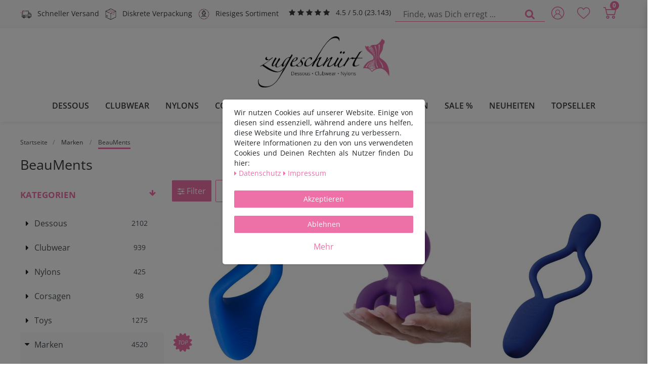

--- FILE ---
content_type: text/html; charset=UTF-8
request_url: https://www.zugeschnuert-shop.de/marken/beauments/
body_size: 108932
content:






<!DOCTYPE html>

<html lang="de" data-framework="vue" prefix="og: http://ogp.me/ns#">

<head>
    
<meta charset="utf-8">
<meta http-equiv="X-UA-Compatible" content="IE=edge">
<meta name="viewport" content="width=device-width, initial-scale=1">
<meta name="generator" content="plentymarkets" />
<meta name="format-detection" content="telephone=no"> 
<link rel="icon" type="image/x-icon" href="/favicon.ico">


            <link rel="canonical" href="https://www.zugeschnuert-shop.de/marken/beauments/">
    
                        <link rel="alternate" hreflang="x-default" href="https://www.zugeschnuert-shop.de/marken/beauments/"/>
                    <link rel="alternate" hreflang="de" href="https://www.zugeschnuert-shop.de/marken/beauments/"/>
            
<link rel="preload" href="https://cdn02.plentymarkets.com/y251g2s835oa/plugin/53/ceres/css/ceres-icons.css" as="style" onload="this.onload=null;this.rel='stylesheet';">
<noscript><link rel="stylesheet" href="https://cdn02.plentymarkets.com/y251g2s835oa/plugin/53/ceres/css/ceres-icons.css"></noscript>


<link rel="preload" as="style" href="https://cdn02.plentymarkets.com/y251g2s835oa/plugin/53/ceres/css/ceres-base.css?v=c67a18c38d87edf0d6c475bcbcf2e2a4ea624ee2">
    <link rel="stylesheet" href="https://cdn02.plentymarkets.com/y251g2s835oa/plugin/53/ceres/css/ceres-base.css?v=c67a18c38d87edf0d6c475bcbcf2e2a4ea624ee2">


                    

<!-- Extend the existing style with a template -->
                            
<link rel="stylesheet" href="https://cdn02.plentymarkets.com/y251g2s835oa/plugin/53/zugeschnuerttheme/css/style.min.css" type="text/css" media="all">

<link href="https://cdn02.plentymarkets.com/y251g2s835oa/plugin/53/zugeschnuerttheme/css/fonts/zugeschnuert.woff2" crossorigin="anonymous"
      as="font" type="font/woff2">
<link href="https://cdn02.plentymarkets.com/y251g2s835oa/plugin/53/zugeschnuerttheme/css/fonts/open-sans-latin-regular.woff2"
      crossorigin="anonymous" as="font" type="font/woff2">
<link href="https://cdn02.plentymarkets.com/y251g2s835oa/plugin/53/zugeschnuerttheme/css/fonts/open-sans-latin-600.woff2"
      crossorigin="anonymous" as="font" type="font/woff2">



                    <script type="text/plain" data-cookie-consent="necessary.googleTagManager">
                    
                    
        
        
        
        
                                            window.dataLayer = window.dataLayer || [];
            window.dataLayer.push({
                'event'             : 'view_item_list',
                'ecommerce': {
                    'item_list_id'      : '859',
                    'item_list_name'    : 'BeauMents',
                    'items':[
                                                    {
                            'item_id'       : '1207286',
                            'item_name'     : 'BeauMents - Vibrator Doppio blue',
                            'currency'      : 'EUR',
                            'item_brand'    : 'BeauMents',
                            'item_variant'  : '32759',
                            'price'         : '89.9'
                            },                                                    {
                            'item_id'       : '426057667',
                            'item_name'     : 'Beau Ments - Massage-Toy',
                            'currency'      : 'EUR',
                            'item_brand'    : 'BeauMents',
                            'item_variant'  : '61962',
                            'price'         : '94.99'
                            },                                                    {
                            'item_id'       : '31307',
                            'item_name'     : 'BeauMents Flexxio blau',
                            'currency'      : 'EUR',
                            'item_brand'    : 'BeauMents',
                            'item_variant'  : '50985',
                            'price'         : '134.99'
                            },                                                    {
                            'item_id'       : '1400191',
                            'item_name'     : 'BeauMents Flexxio lila',
                            'currency'      : 'EUR',
                            'item_brand'    : 'BeauMents',
                            'item_variant'  : '50982',
                            'price'         : '139.99'
                            },                                                    {
                            'item_id'       : '1207285',
                            'item_name'     : 'BeauMents - Vibrator Doppio purple',
                            'currency'      : 'EUR',
                            'item_brand'    : 'BeauMents',
                            'item_variant'  : '32758',
                            'price'         : '89.9'
                            },                                                    {
                            'item_id'       : '1204666',
                            'item_name'     : 'BeauMents - Joyride lila',
                            'currency'      : 'EUR',
                            'item_brand'    : 'BeauMents',
                            'item_variant'  : '28619',
                            'price'         : '49.99'
                            },                                                    {
                            'item_id'       : '1204667',
                            'item_name'     : 'BeauMents - Joyride cool gray',
                            'currency'      : 'EUR',
                            'item_brand'    : 'BeauMents',
                            'item_variant'  : '28620',
                            'price'         : '49.99'
                            }                                            ]
                }
            });
        
                (function(w,d,s,l,i){w[l]=w[l]||[];w[l].push({'gtm.start':
        new Date().getTime(),event:'gtm.js'});var f=d.getElementsByTagName(s)[0],
        j=d.createElement(s),dl=l!='dataLayer'?'&l='+l:'';j.async=true;j.src=
        'https://www.googletagmanager.com/gtm.js?id='+i+dl;f.parentNode.insertBefore(j,f);
        })(window,document,'script','dataLayer','GTM-NX5L34N');
    </script>

                    <link rel="stylesheet" href="https://cdn02.plentymarkets.com/y251g2s835oa/plugin/53/cookiebar/css/cookie-bar.css">



<style type="text/css">
    .cookie-bar {
        box-shadow: 0 1px 5px rgba(0, 0, 0, 0.15);
    }

    .cookie-bar__header .cookie-bar__header-image {
        max-height: 3.5rem;
        margin-right: 1rem;
        margin-bottom: 1rem;
    }

    .cookie-bar__header .cookie-bar__header-title {
        display: inline-block;
        margin-top: .5rem;
        margin-bottom: 1rem;
    }

    .cookie-bar-header img {
        max-height: 3.5rem;
        margin-right: 1rem;
        margin-bottom: 1rem;
    }

    .cookie-bar.container.out {
        width: unset;
        padding: 0;
        margin-left: unset;
        margin-right: unset;
    }

    .cookie-bar .privacy-settings {
        max-height: 50vh;
    }

    .cookie-bar .privacy-settings table tr td:first-child {
        width: 200px;
    }

    .cookie-bar-toggle {
        display: none;
    }

    .cookie-bar.out {
        left: 15px;
        right: auto;
    }

    .cookie-bar.out > .container-max {
        display: none;
    }

    .cookie-bar.out > .cookie-bar-toggle {
        display: block;
    }

    
    /* Box Shadow use as background overlay */
    .cookie-bar.overlay:not(.out) {
        box-shadow: 0 0 0 calc(100vh + 100vw) rgba(0, 0, 0, 0.5);
    }

    /* card a margin fix */
    .cookie-bar a.card-link.text-primary.text-appearance {
        margin-left: 0;
    }

    /* Cookiebar extra styles */

        
        .cookie-bar .cookie-bullet-list span {
        white-space: nowrap;
    }

    .cookie-bar .cookie-bullet-list i.fa-circle, .cookie-bar .cookie-bullet-list i.fa-circle-o{
        font-size: 6px;
        vertical-align: middle;
        padding-bottom: 2px;
    }

    .cookie-bar:not(.out) {
        display: flex;
        align-items: center;
        position: fixed;
        left: 50%;
        width: calc(100% - 15px);
        border: none !important;
        border-radius: 5px;
    }

        .cookie-bar:not(.out) {
        bottom: 50%;
        transform: translate(-50%, 50%);
    }

    
    
        @media only screen and (min-width: 576px) {
        .cookie-bar:not(.out) {
            max-width: 400px;
            width: 100%;
            transition: max-width .3s linear;
        }

        .cookie-bar.expand:not(.out) {
            max-width: 570px;
        }
    }

    @media only screen and (min-width: 768px) {
        .cookie-bar > .container-max > div:first-child > div > div > a.text-primary {
            width: 170px;
        }
    }

    @media only screen and (min-width: 768px) {
        .cookie-bar .container-max .row .col-6.col-md-3 .btn.btn-block.btn-primary.btn-appearance {
            white-space: nowrap;
            position: absolute;
            left: 0;
            right: 0;
        }
    }

    .cookie-bar > .container-max > div:first-child > div > div > a.text-primary {
        background: lightgrey;
        color: white !important;
        padding: 1rem;
        text-decoration: none !important;
        line-height: 1.25rem;
        border: 1px solid lightgrey;
    }

    .cookie-bar > .container-max > div > .col-md-8 {
        max-width: 100% !important;
    }

    .cookie-bar > .container-max > div:first-child > div > .btn.btn-default.btn-block {
        display: none;
    }

    .cookie-bar > .container-max > div:first-child > div > div > span.custom-control.custom-switch.custom-control-appearance {
        display: none !important;
    }

    .cookie-bar > .container-max > div:first-child > div > div > a.text-primary {
        margin-top: 1rem;
        text-decoration: underline;
    }

    .cookie-bar > .container-max > div:first-child > div > .btn-primary {
        margin-top: 1rem;
    }

    .cookie-bar > .container-max > div:first-child {
        flex-direction: column;
    }

    .cookie-bar > .container-max > div:first-child p {
        text-align: justify;
    }

    .cookie-bar > .container-max > div:first-child > div {
        margin: 0 auto;
    }

    
    /* custom css */
        
    
</style>



            



        
    
    
                

    
    
    
    
    


<meta name="viewport" content="width=device-width, initial-scale=1.0" />

    <meta name="robots" content="index, follow">
    <meta name="description" content="BeauMents Kollektion – diskreter und schneller Versand ✓ bis zu 80% reduziert ✓ Beratung unter 030 924 050 10">

<meta property="og:locale" content="de_DE">
<meta property="og:site_name" content="PickPack Versand GmbH">
<meta property="og:title" content="BeauMents Kollektion bei Zugeschnürt"/>
<meta property="og:type" content="article"/>
<meta property="og:url" content="https://www.zugeschnuert-shop.de/marken/beauments/"/>
<meta property="og:image" content="https://cdn02.plentymarkets.com/y251g2s835oa/frontend/ceres/static/logo_zugeschnuert.png"/>
<meta property="og:description" content="BeauMents Kollektion – diskreter und schneller Versand ✓ bis zu 80% reduziert ✓ Beratung unter 030 924 050 10"/>

<meta name="author" content="PickPack Versand GmbH">
<meta name="geo.region" content="DE-BE" />
<meta name="geo.placename" content="Berlin" />
<meta name="geo.position" content="52.550276;13.460642" />
<meta name="ICBM" content="52.550276, 13.460642" />

<title>BeauMents Kollektion bei Zugeschnürt</title>
    
        </head>

<body class="page-category-item page-category category-859 ">

                            
<!-- Google Tag Manager (noscript) -->
<noscript type="text/plain" data-cookie-consent="necessary.googleTagManager">
    <iframe src="https://www.googletagmanager.com/ns.html?id=GTM-NX5L34N" height="0" width="0" style="display:none;visibility:hidden"></iframe>
</noscript>
<!-- End Google Tag Manager (noscript) -->

            


<div id="vue-app" class="app">
    
    <lazy-hydrate when-idle>
        <notifications template="#vue-notifications"
                       :initial-notifications="{&quot;error&quot;:null,&quot;warn&quot;:null,&quot;info&quot;:null,&quot;success&quot;:null,&quot;log&quot;:null}"></notifications>
    </lazy-hydrate>

    

                <header id="page-header">
            <div class="container-max">
                <div class="row flex-row-reverse position-relative">
                    <div id="page-header-parent" class="col-12 header-container">
                        <!-- 3862 -->
 

<div class="top-bar header-fw bg-accent">

    <!-- Header Mobile -->
    <div class="container-max px-0 pr-lg-3 d-lg-none">
        <div class="pt-1 pb-1 pl-2 pr-2 justify-content-between usp d-flex flex-row bg-accent">
            <div class="usp-item mr-1">
                <svg>
                    <use xlink:href="https://www.zugeschnuert-shop.de/layout/images/sprite.svg#icon-diskret"></use>
                </svg>
                <span>Diskrete Verpackung</span>
            </div>
            <div class="usp-item">
                            <span class="ekomi-rating">
                        <span class="fa fa-star m-0"></span>
                        <span class="fa fa-star m-0"></span>
                        <span class="fa fa-star m-0"></span>
                        <span class="fa fa-star m-0"></span>
                        <span class="fa fa-star m-0"></span>
                    </span>
                <span>4.5 / 5.0 (23.143)</span>
            </div>
        </div>

        <div class="d-flex bg-white">

            <div class="mr-auto ml-2">
                <div class="brand-wrapper px-lg-3">
                    <a class="navbar-brand" title="Zugeschnürt - Dessous, Corsagen, Clubwear &amp; Fetish-Shop"
                       href="/">
                        <picture>
                            <source srcset="https://s3-eu-central-1.amazonaws.com/plentymarkets-public-92/y251g2s835oa/plugin/53/zugeschnuerttheme/images/logo_zugeschnuert.webp" type="image/webp">
                            <img src="https://s3-eu-central-1.amazonaws.com/plentymarkets-public-92/y251g2s835oa/plugin/53/zugeschnuerttheme/images/logo_zugeschnuert-mobile.png" alt="Zugeschnürt - Dessous, Corsagen, Clubwear &amp; Fetish-Shop" title="Zugeschnürt - Dessous, Corsagen, Clubwear &amp; Fetish-Shop" height="101" width="260">
                        </picture>
                    </a>
                </div>
            </div>
            <div class="mt-2">
                <user-login-handler :show-registration="false">
                    <div class="position-relative">
                        <a class="nav-link" data-toggle="modal"
                           title="Anmelden">
                            <span class="icon icon-user"></span>
                        </a>
                    </div>
                </user-login-handler>
            </div>
            <div class="mt-2">
                <lazy-hydrate when-idle>
                    <wish-list-count class="toggle-wishList nav-link">
                        <a href="#" title="Deine Merkliste">
                            <span class="icon icon-heart"></span>
                        </a>
                    </wish-list-count>
                </lazy-hydrate>
            </div>

            <div class="mt-2">
                <a v-toggle-basket-preview href="#" title="Warenkorb"
                   class="toggle-basket-preview nav-link">
                    <span class="icon icon-shopping-cart"
                          :loading="$store.state.basket.isBasketLoading"></span>
                    <span class="itemQuantity" v-basket-item-quantity="$store.state.basket.data.itemQuantity">0</span>
                </a>

                <basket-preview :show-net-prices="false">
                    <template #before-basket-item>
                                            
                    </template>
                    <template #after-basket-item>
                                            
                    </template>
                    <template #before-basket-totals>
                                            
                    </template>
                    <template #before-item-sum>
                                            
                    </template>
                    <template #after-item-sum>
                                            
                    </template>
                    <template #before-shipping-costs>
                                            
                    </template>
                    <template #after-shipping-costs>
                                            
                    </template>
                    <template #before-total-sum>
                                            
                    </template>
                    <template #before-vat>
                                            
                    </template>
                    <template #after-vat>
                                            
                    </template>
                    <template #after-total-sum>
                                            
                    </template>
                    <template #after-basket-totals>
                                            
                    </template>
                    <template #before-checkout-button>
                                            
                    </template>
                    <template #after-checkout-button>
                                            
                    </template>
                </basket-preview>
            </div>
        </div>
        <div class="d-flex border-top border-bottom bg-white">

            <div class="border-right">
                <!-- Toggle -->
                <button v-open-mobile-navigation class="navbar-toggler toggle-icon d-lg-none" type="button">
                    <span></span>
                    <span></span>
                    <span></span>
                </button>
            </div>

            <div class="w-100 always-visible-search">
                <!-- Search -->
                <item-search>
                    <div class="position-relative d-flex flex-grow-1">
                        <input type="search" id="search" class="search-input px-3 py-2 flex-grow-1"
                               aria-label="Finde, was Dich erregt ...">
                        <button class="search-submit px-3" type="submit"
                                aria-label="Finde, was Dich erregt ...">
                            <span class="fa fa-fw fa-search"></span>
                        </button>
                    </div>
                </item-search>
            </div>
        </div>
    </div>

    <!-- Header Desktop -->

    <div class="d-none d-lg-block container-max px-0">
        <div class="d-flex justify-content-sm-between justify-content-md-start">
            <div class="header-left">

                <div class="pt-2 justify-content-left usp d-flex flex-row">
                    <div class="usp-item mr-1">

                        <svg>
                            <use xlink:href="https://www.zugeschnuert-shop.de/layout/images/sprite.svg#icon-geschwindigkeit"></use>
                        </svg>
                        <span>
                            Schneller Versand
                        </span>
                    </div>
                    <div class="usp-item mr-1">
                        <svg>
                            <use xlink:href="https://www.zugeschnuert-shop.de/layout/images/sprite.svg#icon-diskret"></use>
                        </svg>
                        <span>
                            Diskrete Verpackung
                        </span>
                    </div>
                    <div class="usp-item mr-1">
                        <svg>
                            <use xlink:href="https://www.zugeschnuert-shop.de/layout/images/sprite.svg#icon-auswahl"></use>
                        </svg>
                        <span>
                            Riesiges Sortiment
                        </span>
                    </div>
                    <div class="usp-item usp-item-stars ml-2">
                        <a href="https://www.ekomi.de/bewertungen-zugeschnuert-shop.html" class="align-middle"
                           title="Ausgezeichnet durch das eKomi Siegel Silber!" target="_blank"
                           rel="noreferrer">
                            <span class="ekomi-rating">
                        <span class="fa fa-star m-0"></span>
                        <span class="fa fa-star m-0"></span>
                        <span class="fa fa-star m-0"></span>
                        <span class="fa fa-star m-0"></span>
                        <span class="fa fa-star m-0"></span>
                    </span>
                            <span>4.5 / 5.0 (23.143)</span>
                        </a>
                    </div>
                </div>

            </div>
            <div>
                <div class="d-lg-none controls">
                    <ul id="controlsList" class="controls-list mb-0 d-flex list-inline">
                        <li class="d-lg-none list-inline-item control-search">
                            <a class="anicon anicon-search-xcross nav-link"
                                    
                               data-toggle="collapse"
                               href="#searchBox"
                               title="Finde, was Dich erregt ..."
                               aria-expanded="false"
                               aria-controls="searchBox"
                               data-testing="searchbox-select"
                               data-parent="#controlsList"
                               aria-label="Finde, was Dich erregt ..."
                               @mouseover.once="$store.dispatch('loadComponent', 'item-search')">
                                <span class="icon-magnifying-glass" aria-hidden="true"></span>
                            </a>
                        </li>

                                                    <li class="list-inline-item control-user d-none d-lg-block">
                                <user-login-handler :show-registration="false">
                                    <div class="position-relative">
                                        <div>
                                            <a class="nav-link" data-toggle="modal"
                                               title="Anmelden">
                                                <span class="icon icon-user"></span>
                                            </a>
                                        </div>
                                    </div>
                                                                    </user-login-handler>
                            </li>

                        
                    </ul>
                </div>
            </div>

            <div class="d-none d-lg-block row mx-0 flex-row-reverse position-relative">
                <div class="top-bar-items search-permanent d-flex flex-grow-1 flex-column-reverse flex-md-row">
                    <div class="always-visible-search flex-grow-1">
                        <item-search>
                            <div class="container-max">
                                <div class="position-relative">
                                    <div class="d-flex flex-grow-1 position-relative my-2">
                                        <input type="search"
                                               placeholder="Finde, was Dich erregt ..."
                                               aria-label="Finde, was Dich erregt ..."
                                               class="search-input flex-grow-1 px-3 py-2">
                                        <button type="submit" aria-label="Finde, was Dich erregt ..."
                                                class="search-submit px-3"><i aria-hidden="true" class="fa fa-fw fa-search"></i>
                                        </button>
                                    </div>
                                </div>
                            </div>
                        </item-search>
                    </div>
                    <div class="controls">
                        <ul id="controlsList" class="controls-list mb-0 d-flex list-inline pl-2 pl-sm-1 pl-md-0">
                            <li class="d-lg-none list-inline-item control-search">
                                <a class="anicon anicon-search-xcross nav-link"
                                        
                                   aria-label="toggle search"
                                   data-toggle="collapse"
                                   href="#searchBox"
                                   aria-expanded="false"
                                   aria-controls="searchBox"
                                   data-parent="#controlsList">
                                    <span class="icon-magnifying-glass"></span>
                                </a>
                            </li>

                                                            <li class="list-inline-item control-user">
                                    <user-login-handler :show-registration="false">
                                        <div>
                                            <a class="nav-link" data-toggle="modal"
                                               title="Anmelden">
                                                <span class="icon icon-user"></span>
                                            </a>
                                        </div>
                                    </user-login-handler>
                                </li>
                            
                                                            <li class="list-inline-item control-wish-list ">
                                    <!-- WishList -->
                                    <lazy-hydrate when-idle>
                                        <wish-list-count class="toggle-wishList nav-link">
                                            <a href="#" title="Deine Merkliste">
                                                <span class="icon icon-heart"></span>
                                            </a>
                                        </wish-list-count>
                                    </lazy-hydrate>
                                </li>
                            
                                                            <li class="list-inline-item control-basket position-relative"
                                    @mouseover.once="$store.dispatch('loadComponent', 'basket-preview')">
                                    <a v-toggle-basket-preview href="#"
                                       title="Warenkorb"
                                       class="toggle-basket-preview nav-link">
                                        <span class="icon-shopping-cart"
                                              :loading="$store.state.basket.isBasketLoading"></span>
                                        <span class="itemQuantity"
                                              v-basket-item-quantity="$store.state.basket.data.itemQuantity">0</span>
                                    </a>

                                    <basket-preview :show-net-prices="false">
                                        <template #before-basket-item>
                                                                
                                        </template>
                                        <template #after-basket-item>
                                                                
                                        </template>
                                        <template #before-basket-totals>
                                                                
                                        </template>
                                        <template #before-item-sum>
                                                                
                                        </template>
                                        <template #after-item-sum>
                                                                
                                        </template>
                                        <template #before-shipping-costs>
                                                                
                                        </template>
                                        <template #after-shipping-costs>
                                                                
                                        </template>
                                        <template #before-total-sum>
                                                                
                                        </template>
                                        <template #before-vat>
                                                                
                                        </template>
                                        <template #after-vat>
                                                                
                                        </template>
                                        <template #after-total-sum>
                                                                
                                        </template>
                                        <template #after-basket-totals>
                                                                
                                        </template>
                                        <template #before-checkout-button>
                                                                
                                        </template>
                                        <template #after-checkout-button>
                                                                
                                        </template>
                                    </basket-preview>
                                </li>
                                                    </ul>
                    </div>
                </div>
            </div>
        </div>
    </div>
</div>

<nav class="navbar header-fw p-0 megamenu">
    <div class="container-max d-block"
            >
        <div class="d-flex position-relative justify-content-center">
            <div class="d-none d-lg-block brand-wrapper px-lg-3">
                <a class="navbar-brand" title="Zugeschnürt - Dessous, Corsagen, Clubwear &amp; Fetish-Shop"
                   href="/">
                    <picture>
                        <source srcset="https://s3-eu-central-1.amazonaws.com/plentymarkets-public-92/y251g2s835oa/plugin/53/zugeschnuerttheme/images/logo_zugeschnuert.webp" type="image/webp">
                        <img src="https://s3-eu-central-1.amazonaws.com/plentymarkets-public-92/y251g2s835oa/plugin/53/zugeschnuerttheme/images/logo_zugeschnuert-mobile.png" alt="Zugeschnürt - Dessous, Corsagen, Clubwear &amp; Fetish-Shop" title="Zugeschnürt - Dessous, Corsagen, Clubwear &amp; Fetish-Shop" height="101" width="260">
                    </picture>
                </a>
            </div>
        </div>

        <div class="d-flex position-relative justify-content-center">
            <div class="main-navbar-collapsable d-none d-lg-block">
                <ul class="mainmenu p-0 m-0 d-flex">
                                
    
        
                                                                                                                                                                                                                                        
            
                <li class="ddown" v-navigation-touch-handler>
                    <a href="/dessous/"
                       title="Dessous">Dessous</a>

                    <span class="d-lg-none nav-direction" data-toggle="collapse" href="#navDropdown0"
                          aria-expanded="false">
                        <i class="fa fa-caret-down" aria-hidden="true"></i>
                    </span>

                    <ul data-level="1" id="navDropdown_181" class="collapse row m-0">
                                                                                                                                    
                                    <li class="col-2">
                                                                        <span class="bold">
                                    <a title="Dessous für Frauen" @touchstart.stop
                                       href="/dessous/dessous-fuer-frauen/">Dessous für Frauen</a>
                                </span>
                                                                <ul class="nav-dropdown-inner pb-4">
                
                

                                                                                                                
                
                                    <li class="level2">
                        <a title="Bodies &amp; Teddies" @touchstart.stop
                           href="/dessous/dessous-fuer-frauen/bodies-teddies/">Bodies &amp; Teddies</a>
                    </li>
                

                                                                                                
                
                                    <li class="level2">
                        <a title="Strapshemd" @touchstart.stop
                           href="/dessous/dessous-fuer-frauen/straps-hemd/">Strapshemd</a>
                    </li>
                

                                                                                                
                
                                    <li class="level2">
                        <a title="Strapshalter (-gürtel)" @touchstart.stop
                           href="/dessous/dessous-fuer-frauen/strapshalter/">Strapshalter (-gürtel)</a>
                    </li>
                

                                                                                                
                
                                    <li class="level2">
                        <a title="Straps Sets" @touchstart.stop
                           href="/dessous/dessous-fuer-frauen/straps-set/">Straps Sets</a>
                    </li>
                

                                                                                                
                
                                    <li class="level2">
                        <a title="Harness &amp; Sets" @touchstart.stop
                           href="/dessous/dessous-fuer-frauen/harness/">Harness &amp; Sets</a>
                    </li>
                

                                                                                                
                
                                    <li class="level2">
                        <a title="Dessouskleider" @touchstart.stop
                           href="/dessous/dessous-fuer-frauen/dessouskleider/">Dessouskleider</a>
                    </li>
                

                                                                                                
                
                                    <li class="level2">
                        <a title="Dessous Set" @touchstart.stop
                           href="/dessous/dessous-fuer-frauen/dessous-set/">Dessous Set</a>
                    </li>
                

                                                                                                
                
                                    <li class="level2">
                        <a title="Plus Size" @touchstart.stop
                           href="/dessous/dessous-fuer-frauen/plus-size/">Plus Size</a>
                    </li>
                

                                                                        
                                                    </ul></li>
                                                                                
                                    <li class="col-2">
                                                                        <span class="bold">
                                    <a title="Dessous für Männer" @touchstart.stop
                                       href="/dessous/dessous-fuer-maenner/">Dessous für Männer</a>
                                </span>
                                                                <ul class="nav-dropdown-inner pb-4">
                
                

                                                                                                                
                
                                    <li class="level2">
                        <a title="Slips / Jocks" @touchstart.stop
                           href="/dessous/dessous-fuer-maenner/slips/">Slips / Jocks</a>
                    </li>
                

                                                                                                
                
                                    <li class="level2">
                        <a title="Strings" @touchstart.stop
                           href="/dessous/dessous-fuer-maenner/strings/">Strings</a>
                    </li>
                

                                                                                                
                
                                    <li class="level2">
                        <a title="Pants &amp; Boxer" @touchstart.stop
                           href="/dessous/dessous-fuer-maenner/pantys/">Pants &amp; Boxer</a>
                    </li>
                

                                                                                                
                
                                    <li class="level2">
                        <a title="Bodies" @touchstart.stop
                           href="/dessous/dessous-fuer-maenner/bodies/">Bodies</a>
                    </li>
                

                                                                                                
                
                                    <li class="level2">
                        <a title="Shirts (Netz / Tüll)" @touchstart.stop
                           href="/dessous/dessous-fuer-maenner/shirts-netz-tuell/">Shirts (Netz / Tüll)</a>
                    </li>
                

                                                                                                
                
                                    <li class="level2">
                        <a title="Strapshalter (-gürtel)" @touchstart.stop
                           href="/dessous/dessous-fuer-maenner/strapshalter-guertel/">Strapshalter (-gürtel)</a>
                    </li>
                

                                                                                                
                
                                    <li class="level2">
                        <a title="Hosen" @touchstart.stop
                           href="/dessous/dessous-fuer-maenner/hosen/">Hosen</a>
                    </li>
                

                                                                                                
                
                                    <li class="level2">
                        <a title="Plus Size" @touchstart.stop
                           href="/dessous/dessous-fuer-maenner/plus-size/">Plus Size</a>
                    </li>
                

                                                                        
                                                    </ul></li>
                                                                                
                                    <li class="col-2">
                                                                        <span class="bold">
                                    <a title="Nachtwäsche" @touchstart.stop
                                       href="/dessous/nachtwaesche/">Nachtwäsche</a>
                                </span>
                                                                <ul class="nav-dropdown-inner pb-4">
                
                

                                                                                                                
                
                                    <li class="level2">
                        <a title="Negligées / Chemises" @touchstart.stop
                           href="/dessous/nachtwaesche/negligee/">Negligées / Chemises</a>
                    </li>
                

                                                                                                
                
                                    <li class="level2">
                        <a title="Kimonos / Morgenmäntel" @touchstart.stop
                           href="/dessous/nachtwaesche/kimonos-morgenmaentel/">Kimonos / Morgenmäntel</a>
                    </li>
                

                                                                                                
                
                                    <li class="level2">
                        <a title="Babydolls" @touchstart.stop
                           href="/dessous/nachtwaesche/babydolls/">Babydolls</a>
                    </li>
                

                                                                                                
                
                                    <li class="level2">
                        <a title="Plus Size" @touchstart.stop
                           href="/dessous/nachtwaesche/plus-size/">Plus Size</a>
                    </li>
                

                                                                        
                                                    </ul></li>
                                                                                
                                    <li class="col-2">
                                                                        <span class="bold">
                                    <a title="Slips" @touchstart.stop
                                       href="/dessous/damenslips/">Slips</a>
                                </span>
                                                                <ul class="nav-dropdown-inner pb-4">
                
                

                                                                                                                
                
                                    <li class="level2">
                        <a title="Slips / Pantys" @touchstart.stop
                           href="/dessous/damenslips/slips/">Slips / Pantys</a>
                    </li>
                

                                                                                                
                
                                    <li class="level2">
                        <a title="Strings" @touchstart.stop
                           href="/dessous/damenslips/strings/">Strings</a>
                    </li>
                

                                                                                                
                
                                    <li class="level2">
                        <a title="Ouvert" @touchstart.stop
                           href="/dessous/damenslips/ouvert/">Ouvert</a>
                    </li>
                

                                                                                                
                
                                    <li class="level2">
                        <a title="Plus Size" @touchstart.stop
                           href="/dessous/damenslips/plus-size/">Plus Size</a>
                    </li>
                

                                                                        
                                                    </ul></li>
                                                                                
                                    <li class="col-2">
                                                                        <span class="bold">
                                    <a title="BH&#039;s" @touchstart.stop
                                       href="/dessous/bhs/">BH&#039;s</a>
                                </span>
                                                                <ul class="nav-dropdown-inner pb-4">
                
                

                                                                                                                
                
                                    <li class="level2">
                        <a title="BH&#039;s" @touchstart.stop
                           href="/dessous/bhs/bhs/">BH&#039;s</a>
                    </li>
                

                                                                                                
                
                                    <li class="level2">
                        <a title="Push Up BH&#039;s" @touchstart.stop
                           href="/dessous/bhs/push-up-bh-s/">Push Up BH&#039;s</a>
                    </li>
                

                                                                                                
                
                                    <li class="level2">
                        <a title="Hebe BH&#039;s" @touchstart.stop
                           href="/dessous/bhs/hebe-bh-s/">Hebe BH&#039;s</a>
                    </li>
                

                                                                                                
                
                                    <li class="level2">
                        <a title="Offene BH&#039;S" @touchstart.stop
                           href="/dessous/bhs/offene-bhs/">Offene BH&#039;S</a>
                    </li>
                

                                                                                                
                
                                    <li class="level2">
                        <a title="Bustier" @touchstart.stop
                           href="/dessous/bhs/bustiers/">Bustier</a>
                    </li>
                

                                                                                                
                
                                    <li class="level2">
                        <a title="BH-Sets" @touchstart.stop
                           href="/dessous/bhs/bh-sets/">BH-Sets</a>
                    </li>
                

                                                                                                
                
                                    <li class="level2">
                        <a title="Hebe BH-Sets" @touchstart.stop
                           href="/dessous/bhs/hebe-bh-sets/">Hebe BH-Sets</a>
                    </li>
                

                                                                                                
                
                                    <li class="level2">
                        <a title="Straps BH-Sets" @touchstart.stop
                           href="/dessous/bhs/straps-bh-sets/">Straps BH-Sets</a>
                    </li>
                

                                                                                                
                
                                    <li class="level2">
                        <a title="Offene BH-Sets" @touchstart.stop
                           href="/dessous/bhs/offene-bh-sets/">Offene BH-Sets</a>
                    </li>
                

                                                                        
                                                    </ul></li>
                                                                                
                                    <li class="col-2">
                                                                        <span class="bold">
                                    <a title="Accessoires" @touchstart.stop
                                       href="/dessous/accessoires/">Accessoires</a>
                                </span>
                                                                <ul class="nav-dropdown-inner pb-4">
                
                

                                                                                                                
                
                                    <li class="level2">
                        <a title="Handschuhe" @touchstart.stop
                           href="/dessous/accessoires/handschuhe/">Handschuhe</a>
                    </li>
                

                                                                                                
                
                                    <li class="level2">
                        <a title="Masken" @touchstart.stop
                           href="/dessous/accessoires/masken/">Masken</a>
                    </li>
                

                                                                                                
                
                                    <li class="level2">
                        <a title="Kopfschmuck" @touchstart.stop
                           href="/dessous/accessoires/kopfschmuck/">Kopfschmuck</a>
                    </li>
                

                                                                                                
                
                                    <li class="level2">
                        <a title="Körperschmuck" @touchstart.stop
                           href="/dessous/accessoires/koerperschmuck/">Körperschmuck</a>
                    </li>
                

                                                                                                
                
                                    <li class="level2">
                        <a title="Nippelschmuck" @touchstart.stop
                           href="/dessous/accessoires/nippelschmuck/">Nippelschmuck</a>
                    </li>
                

                                                                        
                                                    </ul></li>
                                                        
                                                                    </ul>

                </li>

                        
        
                                                                                                                        
            
                <li class="ddown" v-navigation-touch-handler>
                    <a href="/clubwear/"
                       title="Clubwear">Clubwear</a>

                    <span class="d-lg-none nav-direction" data-toggle="collapse" href="#navDropdown1"
                          aria-expanded="false">
                        <i class="fa fa-caret-down" aria-hidden="true"></i>
                    </span>

                    <ul data-level="1" id="navDropdown_2480" class="collapse row m-0">
                                                                                                                                    
                                    <li class="col-5">
                                                                        <span class="bold">
                                    <a title="Clubwear für Frauen" @touchstart.stop
                                       href="/clubwear/fuer-frauen/">Clubwear für Frauen</a>
                                </span>
                                                                <ul class="nav-dropdown-inner pb-4">
                
                

                                                                                                                
                
                                    <li class="level2">
                        <a title="Oberteile" @touchstart.stop
                           href="/clubwear/fuer-frauen/oberteile/">Oberteile</a>
                    </li>
                

                                                                                                
                
                                    <li class="level2">
                        <a title="Kleider" @touchstart.stop
                           href="/clubwear/fuer-frauen/kleider/">Kleider</a>
                    </li>
                

                                                                                                
                
                                    <li class="level2">
                        <a title="Röcke" @touchstart.stop
                           href="/clubwear/fuer-frauen/roecke/">Röcke</a>
                    </li>
                

                                                                                                
                
                                    <li class="level2">
                        <a title="Hosen / Leggings" @touchstart.stop
                           href="/clubwear/fuer-frauen/hosen-leggings/">Hosen / Leggings</a>
                    </li>
                

                                                                                                
                
                                    <li class="level2">
                        <a title="Jacken / Mäntel" @touchstart.stop
                           href="/clubwear/fuer-frauen/jacken-maentel/">Jacken / Mäntel</a>
                    </li>
                

                                                                                                
                
                                    <li class="level2">
                        <a title="Bodies / Overalls" @touchstart.stop
                           href="/clubwear/fuer-frauen/bodies-overalls/">Bodies / Overalls</a>
                    </li>
                

                                                                                                
                
                                    <li class="level2">
                        <a title="Harness / Sets" @touchstart.stop
                           href="/clubwear/fuer-frauen/harness-sets/">Harness / Sets</a>
                    </li>
                

                                                                                                
                
                                    <li class="level2">
                        <a title="Roleplay / Kostüme" @touchstart.stop
                           href="/clubwear/fuer-frauen/roleplay-kostueme/">Roleplay / Kostüme</a>
                    </li>
                

                                                                                                
                
                                    <li class="level2">
                        <a title="Clubwear Sets" @touchstart.stop
                           href="/clubwear/fuer-frauen/clubwear-sets/">Clubwear Sets</a>
                    </li>
                

                                                                                                
                
                                    <li class="level2">
                        <a title="Masken" @touchstart.stop
                           href="/clubwear/fuer-frauen/masken/">Masken</a>
                    </li>
                

                                                                                                
                
                                    <li class="level2">
                        <a title="Nippelcover" @touchstart.stop
                           href="/clubwear/fuer-frauen/nippelcover/">Nippelcover</a>
                    </li>
                

                                                                                                
                
                                    <li class="level2">
                        <a title="Handschuhe" @touchstart.stop
                           href="/clubwear/fuer-frauen/handschuhe/">Handschuhe</a>
                    </li>
                

                                                                                                
                
                                    <li class="level2">
                        <a title="Accessoires" @touchstart.stop
                           href="/clubwear/fuer-frauen/accessoires/">Accessoires</a>
                    </li>
                

                                                                                                
                
                                    <li class="level2">
                        <a title="Gutscheine" @touchstart.stop
                           href="/clubwear/fuer-frauen/gutscheine/">Gutscheine</a>
                    </li>
                

                                                                        
                                                    </ul></li>
                                                                                
                                    <li class="col-5">
                                                                        <span class="bold">
                                    <a title="Clubwear für Männer" @touchstart.stop
                                       href="/clubwear/fuer-maenner/">Clubwear für Männer</a>
                                </span>
                                                                <ul class="nav-dropdown-inner pb-4">
                
                

                                                                                                                
                
                                    <li class="level2">
                        <a title="Shirts / Hemden" @touchstart.stop
                           href="/clubwear/fuer-maenner/shirts-hemden/">Shirts / Hemden</a>
                    </li>
                

                                                                                                
                
                                    <li class="level2">
                        <a title="Shorts / Hosen" @touchstart.stop
                           href="/clubwear/fuer-maenner/hosen-shorts/">Shorts / Hosen</a>
                    </li>
                

                                                                                                
                
                                    <li class="level2">
                        <a title="Bodies / Overalls" @touchstart.stop
                           href="/clubwear/fuer-maenner/bodies-overalls/">Bodies / Overalls</a>
                    </li>
                

                                                                                                
                
                                    <li class="level2">
                        <a title="Jacken / Mäntel" @touchstart.stop
                           href="/clubwear/fuer-maenner/jacken-maentel/">Jacken / Mäntel</a>
                    </li>
                

                                                                                                
                
                                    <li class="level2">
                        <a title="Harness / Sets" @touchstart.stop
                           href="/clubwear/fuer-maenner/harness-sets/">Harness / Sets</a>
                    </li>
                

                                                                                                
                
                                    <li class="level2">
                        <a title="Kleider / Röcke" @touchstart.stop
                           href="/clubwear/fuer-maenner/kleider-roecke/">Kleider / Röcke</a>
                    </li>
                

                                                                                                
                
                                    <li class="level2">
                        <a title="Roleplay / Kostüme" @touchstart.stop
                           href="/clubwear/fuer-maenner/roleplay-kostueme/">Roleplay / Kostüme</a>
                    </li>
                

                                                                                                
                
                                    <li class="level2">
                        <a title="Clubwear Sets" @touchstart.stop
                           href="/clubwear/fuer-maenner/clubwear-sets/">Clubwear Sets</a>
                    </li>
                

                                                                                                
                
                                    <li class="level2">
                        <a title="Masken" @touchstart.stop
                           href="/clubwear/fuer-maenner/masken/">Masken</a>
                    </li>
                

                                                                                                
                
                                    <li class="level2">
                        <a title="Accessoires" @touchstart.stop
                           href="/clubwear/fuer-maenner/accessoires/">Accessoires</a>
                    </li>
                

                                                                                                
                
                                    <li class="level2">
                        <a title="Gutscheine" @touchstart.stop
                           href="/clubwear/fuer-maenner/gutscheine/">Gutscheine</a>
                    </li>
                

                                                                        
                                                    </ul></li>
                                                        
                                                                    </ul>

                </li>

                        
        
                                                                                                                                                                                                                                                                    
            
                <li class="ddown" v-navigation-touch-handler>
                    <a href="/nylon-struempfe/"
                       title="Nylons">Nylons</a>

                    <span class="d-lg-none nav-direction" data-toggle="collapse" href="#navDropdown2"
                          aria-expanded="false">
                        <i class="fa fa-caret-down" aria-hidden="true"></i>
                    </span>

                    <ul data-level="1" id="navDropdown_198" class="collapse row m-0">
                                                                                                                                    
                                    <li class="col-2">
                                        <ul class="nav-dropdown-inner pb-4">
                
                                    <li class="level1">
                        <a title="Bodystockings" @touchstart.stop
                           href="/nylon-struempfe/bodystockings/">Bodystockings</a>
                    </li>
                

                                                    </ul></li>
                                                                                
                                    <li class="col-2">
                                        <ul class="nav-dropdown-inner pb-4">
                
                                    <li class="level1">
                        <a title="Catsuits" @touchstart.stop
                           href="/nylon-struempfe/catsuits/">Catsuits</a>
                    </li>
                

                                                    </ul></li>
                                                                                
                                    <li class="col-2">
                                        <ul class="nav-dropdown-inner pb-4">
                
                                    <li class="level1">
                        <a title="Halterlose Strümpfe" @touchstart.stop
                           href="/nylon-struempfe/halterlose-struempfe/">Halterlose Strümpfe</a>
                    </li>
                

                                                    </ul></li>
                                                                                
                                    <li class="col-2">
                                        <ul class="nav-dropdown-inner pb-4">
                
                                    <li class="level1">
                        <a title="Strumpfhosen" @touchstart.stop
                           href="/nylon-struempfe/strumpfhosen/">Strumpfhosen</a>
                    </li>
                

                                                    </ul></li>
                                                                                
                                    <li class="col-2">
                                        <ul class="nav-dropdown-inner pb-4">
                
                                    <li class="level1">
                        <a title="Stockings" @touchstart.stop
                           href="/nylon-struempfe/stockings/">Stockings</a>
                    </li>
                

                                                    </ul></li>
                                                                                
                                    <li class="col-2">
                                        <ul class="nav-dropdown-inner pb-4">
                
                                    <li class="level1">
                        <a title="Strumpfbänder" @touchstart.stop
                           href="/nylon-struempfe/strumpfbaender/">Strumpfbänder</a>
                    </li>
                

                                                    </ul></li>
                                                                                
                                    <li class="col-2">
                                        <ul class="nav-dropdown-inner pb-4">
                
                                    <li class="level1">
                        <a title="Straps Strumpfhose" @touchstart.stop
                           href="/nylon-struempfe/straps-strumpfhose/">Straps Strumpfhose</a>
                    </li>
                

                                                    </ul></li>
                                                        
                                                                    </ul>

                </li>

                        
        
                                                                                                                        
            
                <li class="ddown" v-navigation-touch-handler>
                    <a href="/corsagen/"
                       title="Corsagen">Corsagen</a>

                    <span class="d-lg-none nav-direction" data-toggle="collapse" href="#navDropdown3"
                          aria-expanded="false">
                        <i class="fa fa-caret-down" aria-hidden="true"></i>
                    </span>

                    <ul data-level="1" id="navDropdown_2140" class="collapse row m-0">
                                                                                                                                    
                                    <li class="col-2">
                                                                        <span class="bold">
                                    <a title="Corsagen" @touchstart.stop
                                       href="/corsagen/corsagen/">Corsagen</a>
                                </span>
                                                                <ul class="nav-dropdown-inner pb-4">
                
                

                                                                                                                
                
                                    <li class="level2">
                        <a title="Vollbrustcorsagen" @touchstart.stop
                           href="/corsagen/corsagen/vollbrustcorsagen/">Vollbrustcorsagen</a>
                    </li>
                

                                                                                                
                
                                    <li class="level2">
                        <a title="Straps Corsagen" @touchstart.stop
                           href="/corsagen/corsagen/strapscorsagen/">Straps Corsagen</a>
                    </li>
                

                                                                                                
                
                                    <li class="level2">
                        <a title="Unterbrustcorsagen" @touchstart.stop
                           href="/corsagen/corsagen/unterbrustcorsagen/">Unterbrustcorsagen</a>
                    </li>
                

                                                                                                
                
                                    <li class="level2">
                        <a title="Taillencorsagen" @touchstart.stop
                           href="/corsagen/corsagen/taillencorsagen/">Taillencorsagen</a>
                    </li>
                

                                                                                                
                
                                    <li class="level2">
                        <a title="Wettlook Corsagen" @touchstart.stop
                           href="/corsagen/corsagen/wettlook-corsagen/">Wettlook Corsagen</a>
                    </li>
                

                                                                                                
                
                                    <li class="level2">
                        <a title="Corsagen Sets" @touchstart.stop
                           href="/corsagen/corsagen/corsagen-sets/">Corsagen Sets</a>
                    </li>
                

                                                                        
                                                    </ul></li>
                                                                                
                                    <li class="col-2">
                                                                        <span class="bold">
                                    <a title="Korsetts" @touchstart.stop
                                       href="/corsagen/korsetts/">Korsetts</a>
                                </span>
                                                                <ul class="nav-dropdown-inner pb-4">
                
                

                                                                                                                
                
                                    <li class="level2">
                        <a title="Unterbrust Korsett" @touchstart.stop
                           href="/corsagen/korsetts/unterbrust-korsett/">Unterbrust Korsett</a>
                    </li>
                

                                                                                                
                
                                    <li class="level2">
                        <a title="Taillen Korsett" @touchstart.stop
                           href="/corsagen/korsetts/taillen-korsett/">Taillen Korsett</a>
                    </li>
                

                                                                                                
                
                                    <li class="level2">
                        <a title="Vollbrustkorsetts" @touchstart.stop
                           href="/corsagen/korsetts/vollbrustkorsetts/">Vollbrustkorsetts</a>
                    </li>
                

                                                                        
                                                    </ul></li>
                                                        
                                                                    </ul>

                </li>

                        
        
                                                                                                                                                                                                                                        
            
                <li class="ddown" v-navigation-touch-handler>
                    <a href="/love-toys/"
                       title="Toys">Toys</a>

                    <span class="d-lg-none nav-direction" data-toggle="collapse" href="#navDropdown4"
                          aria-expanded="false">
                        <i class="fa fa-caret-down" aria-hidden="true"></i>
                    </span>

                    <ul data-level="1" id="navDropdown_215" class="collapse row m-0">
                                                                                                                                    
                                    <li class="col-2">
                                                                        <span class="bold">
                                    <a title="Toys für Alle" @touchstart.stop
                                       href="/love-toys/toys/">Toys für Alle</a>
                                </span>
                                                                <ul class="nav-dropdown-inner pb-4">
                
                

                                                                                                                
                
                                    <li class="level2">
                        <a title="Vibratoren" @touchstart.stop
                           href="/love-toys/toys/vibratoren/">Vibratoren</a>
                    </li>
                

                                                                                                
                
                                    <li class="level2">
                        <a title="Mini Vibratoren" @touchstart.stop
                           href="/love-toys/toys/mini-vibratoren/">Mini Vibratoren</a>
                    </li>
                

                                                                                                
                
                

                                                            <li class="level2">
                            <a title="Dildos" @touchstart.stop
                               href="/love-toys/toys/dildos/">Dildos</a>
                        </li>
                                                            
                                                                                                
                
                

                                                            <li class="level2">
                            <a title="Analtoys" @touchstart.stop
                               href="/love-toys/toys/anal-toys/">Analtoys</a>
                        </li>
                                                            
                                                                                                
                
                                    <li class="level2">
                        <a title="Analduschen" @touchstart.stop
                           href="/love-toys/toys/analduschen/">Analduschen</a>
                    </li>
                

                                                                                                
                
                                    <li class="level2">
                        <a title="Toys mit Fernbedienung" @touchstart.stop
                           href="/love-toys/toys/remote-toys/">Toys mit Fernbedienung</a>
                    </li>
                

                                                                                                
                
                                    <li class="level2">
                        <a title="Strap ons" @touchstart.stop
                           href="/love-toys/toys/strap-ons/">Strap ons</a>
                    </li>
                

                                                                                                
                
                

                                                            <li class="level2">
                            <a title="Bondage &amp; Fetisch" @touchstart.stop
                               href="/love-toys/toys/bondage-fetisch/">Bondage &amp; Fetisch</a>
                        </li>
                                                            
                                                                                                
                
                                    <li class="level2">
                        <a title="Liebesschaukeln &amp; Möbel" @touchstart.stop
                           href="/love-toys/toys/liebesschaukeln/">Liebesschaukeln &amp; Möbel</a>
                    </li>
                

                                                                                                
                
                                    <li class="level2">
                        <a title="Love Toy Sets" @touchstart.stop
                           href="/love-toys/toys/love-toy-sets/">Love Toy Sets</a>
                    </li>
                

                                                                        
                                                    </ul></li>
                                                                                
                                    <li class="col-2">
                                                                        <span class="bold">
                                    <a title="Toys für Frauen" @touchstart.stop
                                       href="/love-toys/fuer-frauen/">Toys für Frauen</a>
                                </span>
                                                                <ul class="nav-dropdown-inner pb-4">
                
                

                                                                                                                
                
                                    <li class="level2">
                        <a title="Auflegevibratoren" @touchstart.stop
                           href="/love-toys/fuer-frauen/auflegevibratoren/">Auflegevibratoren</a>
                    </li>
                

                                                                                                
                
                                    <li class="level2">
                        <a title="G-Punkt Vibratoren" @touchstart.stop
                           href="/love-toys/fuer-frauen/g-punkt-vibratoren/">G-Punkt Vibratoren</a>
                    </li>
                

                                                                                                
                
                                    <li class="level2">
                        <a title="Rabbit Vibratoren" @touchstart.stop
                           href="/love-toys/fuer-frauen/rabbit-vibratoren/">Rabbit Vibratoren</a>
                    </li>
                

                                                                                                
                
                                    <li class="level2">
                        <a title="Womanizer &amp; Satisfyer" @touchstart.stop
                           href="/love-toys/fuer-frauen/womanizer-satisfyer/">Womanizer &amp; Satisfyer</a>
                    </li>
                

                                                                                                
                
                                    <li class="level2">
                        <a title="Vibro Eier" @touchstart.stop
                           href="/love-toys/fuer-frauen/vibro-eier/">Vibro Eier</a>
                    </li>
                

                                                                                                
                
                                    <li class="level2">
                        <a title="Vagina Sucker" @touchstart.stop
                           href="/love-toys/fuer-frauen/vagina-sucker/">Vagina Sucker</a>
                    </li>
                

                                                                        
                                                    </ul></li>
                                                                                
                                    <li class="col-2">
                                                                        <span class="bold">
                                    <a title="Toys für Männer" @touchstart.stop
                                       href="/love-toys/sexspielzeug-fuer-maenner/">Toys für Männer</a>
                                </span>
                                                                <ul class="nav-dropdown-inner pb-4">
                
                

                                                                                                                
                
                                    <li class="level2">
                        <a title="Cockringe" @touchstart.stop
                           href="/love-toys/sexspielzeug-fuer-maenner/cockringe/">Cockringe</a>
                    </li>
                

                                                                                                
                
                                    <li class="level2">
                        <a title="Ball Stretcher" @touchstart.stop
                           href="/love-toys/sexspielzeug-fuer-maenner/ball-stretcher/">Ball Stretcher</a>
                    </li>
                

                                                                                                
                
                                    <li class="level2">
                        <a title="Penispumpen" @touchstart.stop
                           href="/love-toys/sexspielzeug-fuer-maenner/penispumpen/">Penispumpen</a>
                    </li>
                

                                                                                                
                
                                    <li class="level2">
                        <a title="Satisfyer" @touchstart.stop
                           href="/love-toys/sexspielzeug-fuer-maenner/satisfyer/">Satisfyer</a>
                    </li>
                

                                                                                                
                
                                    <li class="level2">
                        <a title="Masturbatoren" @touchstart.stop
                           href="/love-toys/sexspielzeug-fuer-maenner/masturbatoren/">Masturbatoren</a>
                    </li>
                

                                                                                                
                
                                    <li class="level2">
                        <a title="Prostatastimulatoren" @touchstart.stop
                           href="/love-toys/sexspielzeug-fuer-maenner/prostatastimulatoren/">Prostatastimulatoren</a>
                    </li>
                

                                                                                                
                
                                    <li class="level2">
                        <a title="Plugs" @touchstart.stop
                           href="/love-toys/sexspielzeug-fuer-maenner/plugs/">Plugs</a>
                    </li>
                

                                                                                                
                
                                    <li class="level2">
                        <a title="Penishüllen" @touchstart.stop
                           href="/love-toys/sexspielzeug-fuer-maenner/penishuellen/">Penishüllen</a>
                    </li>
                

                                                                                                
                
                                    <li class="level2">
                        <a title="Verzögerungsspray" @touchstart.stop
                           href="/love-toys/sexspielzeug-fuer-maenner/verzoegerungsspray/">Verzögerungsspray</a>
                    </li>
                

                                                                        
                                                    </ul></li>
                                                                                
                                    <li class="col-2">
                                                                        <span class="bold">
                                    <a title="Erregung pur" @touchstart.stop
                                       href="/love-toys/erregung-pur/">Erregung pur</a>
                                </span>
                                                                <ul class="nav-dropdown-inner pb-4">
                
                

                                                                                                                
                
                                    <li class="level2">
                        <a title="Massagestäbe" @touchstart.stop
                           href="/love-toys/erregung-pur/massagestaebe/">Massagestäbe</a>
                    </li>
                

                                                                                                
                
                                    <li class="level2">
                        <a title="Nippelklemmen" @touchstart.stop
                           href="/love-toys/erregung-pur/nippelklemmen/">Nippelklemmen</a>
                    </li>
                

                                                                                                
                
                                    <li class="level2">
                        <a title="Handschellen" @touchstart.stop
                           href="/love-toys/erregung-pur/handschellen/">Handschellen</a>
                    </li>
                

                                                                                                
                
                                    <li class="level2">
                        <a title="Keuschheit" @touchstart.stop
                           href="/love-toys/erregung-pur/keuschheit/">Keuschheit</a>
                    </li>
                

                                                                                                
                
                                    <li class="level2">
                        <a title="Liebeskugeln" @touchstart.stop
                           href="/love-toys/erregung-pur/liebeskugeln/">Liebeskugeln</a>
                    </li>
                

                                                                                                
                
                                    <li class="level2">
                        <a title="Erotikspiele" @touchstart.stop
                           href="/love-toys/erregung-pur/erotikspiele/">Erotikspiele</a>
                    </li>
                

                                                                                                
                
                                    <li class="level2">
                        <a title="Körpermalfarbe" @touchstart.stop
                           href="/love-toys/erregung-pur/koerpermalfarbe/">Körpermalfarbe</a>
                    </li>
                

                                                                                                
                
                                    <li class="level2">
                        <a title="Erotische Spaßartikel" @touchstart.stop
                           href="/love-toys/erregung-pur/fun/">Erotische Spaßartikel</a>
                    </li>
                

                                                                                                
                
                                    <li class="level2">
                        <a title="Stimulationsmittel" @touchstart.stop
                           href="/love-toys/erregung-pur/stimulationsmittel/">Stimulationsmittel</a>
                    </li>
                

                                                                                                
                
                                    <li class="level2">
                        <a title="Pheromone" @touchstart.stop
                           href="/love-toys/erregung-pur/pheromone/">Pheromone</a>
                    </li>
                

                                                                        
                                                    </ul></li>
                                                                                
                                    <li class="col-2">
                                                                        <span class="bold">
                                    <a title="Gleiten &amp; Verwöhnen" @touchstart.stop
                                       href="/love-toys/gleiten-und-verwoehnen/">Gleiten &amp; Verwöhnen</a>
                                </span>
                                                                <ul class="nav-dropdown-inner pb-4">
                
                

                                                                                                                
                
                

                                                            <li class="level2">
                            <a title="Gleitgel" @touchstart.stop
                               href="/love-toys/gleiten-und-verwoehnen/gleitgel/">Gleitgel</a>
                        </li>
                                                            
                                                                                                
                
                

                                                            <li class="level2">
                            <a title="Kondome" @touchstart.stop
                               href="/love-toys/gleiten-und-verwoehnen/kondome/">Kondome</a>
                        </li>
                                                            
                                                                                                
                
                

                                                            <li class="level2">
                            <a title="Massageöl &amp; Kerzen" @touchstart.stop
                               href="/love-toys/gleiten-und-verwoehnen/massageoel-massagekerzen/">Massageöl &amp; Kerzen</a>
                        </li>
                                                            
                                                                        
                                                    </ul></li>
                                                                                
                                    <li class="col-2">
                                                                        <span class="bold">
                                    <a title="Hygiene" @touchstart.stop
                                       href="/love-toys/hygiene/">Hygiene</a>
                                </span>
                                                                <ul class="nav-dropdown-inner pb-4">
                
                

                                                                                                                
                
                                    <li class="level2">
                        <a title="Toy Cleaner" @touchstart.stop
                           href="/love-toys/hygiene/toy-cleaner/">Toy Cleaner</a>
                    </li>
                

                                                                                                
                
                                    <li class="level2">
                        <a title="Menstruationstasse" @touchstart.stop
                           href="/love-toys/hygiene/menstruationstasse/">Menstruationstasse</a>
                    </li>
                

                                                                        
                                                    </ul></li>
                                                        
                                                                    </ul>

                </li>

                        
        
                                                                                                                                                                                                                                                                                                                                                                                                                                                                                                                                                                                                                                                                                                                                                                                                                                                                                                                                                                                                                                                                                                                                                                                                    
            
                <li class="ddown" v-navigation-touch-handler>
                    <a href="/marken/"
                       title="Marken">Marken</a>

                    <span class="d-lg-none nav-direction" data-toggle="collapse" href="#navDropdown5"
                          aria-expanded="false">
                        <i class="fa fa-caret-down" aria-hidden="true"></i>
                    </span>

                    <ul data-level="1" id="navDropdown_222" class="collapse row m-0">
                                                                                                                                    
                                    <li class="col-2">
                                        <ul class="nav-dropdown-inner pb-4">
                
                                    <li class="level1">
                        <a title="Cut4Men" @touchstart.stop
                           href="/marken/cut4men/">Cut4Men</a>
                    </li>
                

                                                    </ul></li>
                                                                                
                                    <li class="col-2">
                                        <ul class="nav-dropdown-inner pb-4">
                
                                    <li class="level1">
                        <a title="Provocative Dessous" @touchstart.stop
                           href="/marken/provocative-dessous/">Provocative Dessous</a>
                    </li>
                

                                                    </ul></li>
                                                                                
                                    <li class="col-2">
                                        <ul class="nav-dropdown-inner pb-4">
                
                                    <li class="level1">
                        <a title="Axami" @touchstart.stop
                           href="/marken/axami/">Axami</a>
                    </li>
                

                                                    </ul></li>
                                                                                
                                    <li class="col-2">
                                        <ul class="nav-dropdown-inner pb-4">
                
                                    <li class="level1">
                        <a title="ZADO" @touchstart.stop
                           href="/marken/zado/">ZADO</a>
                    </li>
                

                                                    </ul></li>
                                                                                
                                    <li class="col-2">
                                        <ul class="nav-dropdown-inner pb-4">
                
                                    <li class="level1">
                        <a title="Chilirose" @touchstart.stop
                           href="/marken/chilirose/">Chilirose</a>
                    </li>
                

                                                    </ul></li>
                                                                                
                                    <li class="col-2">
                                        <ul class="nav-dropdown-inner pb-4">
                
                                    <li class="level1">
                        <a title="Demoniq" @touchstart.stop
                           href="/marken/demoniq/">Demoniq</a>
                    </li>
                

                                                    </ul></li>
                                                                                
                                    <li class="col-2">
                                        <ul class="nav-dropdown-inner pb-4">
                
                                    <li class="level1">
                        <a title="Passion" @touchstart.stop
                           href="/marken/passion/">Passion</a>
                    </li>
                

                                                    </ul></li>
                                                                                
                                    <li class="col-2">
                                        <ul class="nav-dropdown-inner pb-4">
                
                                    <li class="level1">
                        <a title="Lolitta Dessous" @touchstart.stop
                           href="/marken/lolitta-dessous/">Lolitta Dessous</a>
                    </li>
                

                                                    </ul></li>
                                                                                
                                    <li class="col-2">
                                        <ul class="nav-dropdown-inner pb-4">
                
                                    <li class="level1">
                        <a title="Saresia" @touchstart.stop
                           href="/marken/saresia/">Saresia</a>
                    </li>
                

                                                    </ul></li>
                                                                                
                                    <li class="col-2">
                                        <ul class="nav-dropdown-inner pb-4">
                
                                    <li class="level1">
                        <a title="Andalea" @touchstart.stop
                           href="/marken/andalea/">Andalea</a>
                    </li>
                

                                                    </ul></li>
                                                                                
                                    <li class="col-2">
                                                                        <span class="bold">
                                    <a title="Cottelli Collection" @touchstart.stop
                                       href="/marken/cottelli-collection/">Cottelli Collection</a>
                                </span>
                                                                <ul class="nav-dropdown-inner pb-4">
                
                

                                                                                                                
                
                                    <li class="level2">
                        <a title="Cottelli Legwear" @touchstart.stop
                           href="/marken/cottelli-collection/cottelli-legwear/">Cottelli Legwear</a>
                    </li>
                

                                                                                                
                
                                    <li class="level2">
                        <a title="Cottelli Lingerie" @touchstart.stop
                           href="/marken/cottelli-collection/cottelli-lingerie/">Cottelli Lingerie</a>
                    </li>
                

                                                                                                
                
                                    <li class="level2">
                        <a title="Cottelli Curves" @touchstart.stop
                           href="/marken/cottelli-collection/cottelli-curves/">Cottelli Curves</a>
                    </li>
                

                                                                                                
                
                                    <li class="level2">
                        <a title="Cottelli Party" @touchstart.stop
                           href="/marken/cottelli-collection/cottelli-party/">Cottelli Party</a>
                    </li>
                

                                                                                                
                
                                    <li class="level2">
                        <a title="Cottelli Costumes" @touchstart.stop
                           href="/marken/cottelli-collection/cottelli-costumes/">Cottelli Costumes</a>
                    </li>
                

                                                                                                
                
                                    <li class="level2">
                        <a title="Cottelli Accessoires" @touchstart.stop
                           href="/marken/cottelli-collection/cottelli-accessoires/">Cottelli Accessoires</a>
                    </li>
                

                                                                        
                                                    </ul></li>
                                                                                
                                    <li class="col-2">
                                        <ul class="nav-dropdown-inner pb-4">
                
                                    <li class="level1">
                        <a title="Obsessive" @touchstart.stop
                           href="/marken/obsessive/">Obsessive</a>
                    </li>
                

                                                    </ul></li>
                                                                                
                                    <li class="col-2">
                                        <ul class="nav-dropdown-inner pb-4">
                
                                    <li class="level1">
                        <a title="Noir Handmade" @touchstart.stop
                           href="/marken/noir-handmade/">Noir Handmade</a>
                    </li>
                

                                                    </ul></li>
                                                                                
                                    <li class="col-2">
                                        <ul class="nav-dropdown-inner pb-4">
                
                                    <li class="level1">
                        <a title="Steamy Shades" @touchstart.stop
                           href="/marken/steamy-shades/">Steamy Shades</a>
                    </li>
                

                                                    </ul></li>
                                                                                
                                    <li class="col-2">
                                        <ul class="nav-dropdown-inner pb-4">
                
                                    <li class="level1">
                        <a title="Beauty Night Fashion" @touchstart.stop
                           href="/marken/beauty-night-fashion/">Beauty Night Fashion</a>
                    </li>
                

                                                    </ul></li>
                                                                                
                                    <li class="col-2">
                                        <ul class="nav-dropdown-inner pb-4">
                
                                    <li class="level1">
                        <a title="Avanua" @touchstart.stop
                           href="/marken/avanua/">Avanua</a>
                    </li>
                

                                                    </ul></li>
                                                                                
                                    <li class="col-2">
                                        <ul class="nav-dropdown-inner pb-4">
                
                                    <li class="level1">
                        <a title="Grey Velvet" @touchstart.stop
                           href="/marken/grey-velvet/">Grey Velvet</a>
                    </li>
                

                                                    </ul></li>
                                                                                
                                    <li class="col-2">
                                        <ul class="nav-dropdown-inner pb-4">
                
                                    <li class="level1">
                        <a title="Satisfyer" @touchstart.stop
                           href="/marken/satisfyer/">Satisfyer</a>
                    </li>
                

                                                    </ul></li>
                                                                                
                                    <li class="col-2">
                                        <ul class="nav-dropdown-inner pb-4">
                
                                    <li class="level1">
                        <a title="Womanizer" @touchstart.stop
                           href="/marken/womanizer/">Womanizer</a>
                    </li>
                

                                                    </ul></li>
                                                                                
                                    <li class="col-2">
                                        <ul class="nav-dropdown-inner pb-4">
                
                                    <li class="level1">
                        <a title="Angels Never Sin" @touchstart.stop
                           href="/marken/angels-never-sin/">Angels Never Sin</a>
                    </li>
                

                                                    </ul></li>
                                                                                
                                    <li class="col-2">
                                        <ul class="nav-dropdown-inner pb-4">
                
                                    <li class="level1">
                        <a title="Bad Kitty" @touchstart.stop
                           href="/marken/bad-kitty/">Bad Kitty</a>
                    </li>
                

                                                    </ul></li>
                                                                                
                                    <li class="col-2">
                                        <ul class="nav-dropdown-inner pb-4">
                
                                    <li class="level1">
                        <a title="LivCo Corsetti" @touchstart.stop
                           href="/marken/livco-corsetti/">LivCo Corsetti</a>
                    </li>
                

                                                    </ul></li>
                                                                                
                                    <li class="col-2">
                                        <ul class="nav-dropdown-inner pb-4">
                
                                    <li class="level1">
                        <a title="Svenjoyment" @touchstart.stop
                           href="/marken/svenjoyment/">Svenjoyment</a>
                    </li>
                

                                                    </ul></li>
                                                                                
                                    <li class="col-2">
                                        <ul class="nav-dropdown-inner pb-4">
                
                                    <li class="level1">
                        <a title="Minds of Love" @touchstart.stop
                           href="/marken/minds-of-love/">Minds of Love</a>
                    </li>
                

                                                    </ul></li>
                                                                                
                                    <li class="col-2">
                                        <ul class="nav-dropdown-inner pb-4">
                
                                    <li class="level1">
                        <a title="Abierta Fina" @touchstart.stop
                           href="/marken/abierta-fina/">Abierta Fina</a>
                    </li>
                

                                                    </ul></li>
                                                                                
                                    <li class="col-2">
                                        <ul class="nav-dropdown-inner pb-4">
                
                                    <li class="level1">
                        <a title="Fifty Shades of Grey" @touchstart.stop
                           href="/marken/fifty-shades-of-grey/">Fifty Shades of Grey</a>
                    </li>
                

                                                    </ul></li>
                                                                                
                                    <li class="col-2">
                                        <ul class="nav-dropdown-inner pb-4">
                
                                    <li class="level1">
                        <a title="Malesation" @touchstart.stop
                           href="/marken/malesation/">Malesation</a>
                    </li>
                

                                                    </ul></li>
                                                                                
                                    <li class="col-2">
                                        <ul class="nav-dropdown-inner pb-4">
                
                                    <li class="level1">
                        <a title="Black Level" @touchstart.stop
                           href="/marken/black-level/">Black Level</a>
                    </li>
                

                                                    </ul></li>
                                                                                
                                    <li class="col-2">
                                        <ul class="nav-dropdown-inner pb-4">
                
                                    <li class="level1">
                        <a title="NO:XQSE" @touchstart.stop
                           href="/marken/no-xqse/">NO:XQSE</a>
                    </li>
                

                                                    </ul></li>
                                                                                
                                    <li class="col-2">
                                        <ul class="nav-dropdown-inner pb-4">
                
                                    <li class="level1">
                        <a title="XXdreamSToys" @touchstart.stop
                           href="/marken/xxdreamstoys/">XXdreamSToys</a>
                    </li>
                

                                                    </ul></li>
                                                                                
                                    <li class="col-2">
                                        <ul class="nav-dropdown-inner pb-4">
                
                                    <li class="level1">
                        <a title="NEK" @touchstart.stop
                           href="/marken/nek/">NEK</a>
                    </li>
                

                                                    </ul></li>
                                                                                
                                    <li class="col-2">
                                        <ul class="nav-dropdown-inner pb-4">
                
                                    <li class="level1">
                        <a title="MeSeduce" @touchstart.stop
                           href="/marken/meseduce/">MeSeduce</a>
                    </li>
                

                                                    </ul></li>
                                                                                
                                    <li class="col-2">
                                        <ul class="nav-dropdown-inner pb-4">
                
                                    <li class="level1">
                        <a title="Regnes Fetish Planet" @touchstart.stop
                           href="/marken/regnes-fetish-planet/">Regnes Fetish Planet</a>
                    </li>
                

                                                    </ul></li>
                                                                                
                                    <li class="col-2">
                                        <ul class="nav-dropdown-inner pb-4">
                
                                    <li class="level1">
                        <a title="Fun Factory" @touchstart.stop
                           href="/marken/fun-factory/">Fun Factory</a>
                    </li>
                

                                                    </ul></li>
                                                                                
                                    <li class="col-2">
                                        <ul class="nav-dropdown-inner pb-4">
                
                                    <li class="level1">
                        <a title="LOOK ME" @touchstart.stop
                           href="/marken/look-me/">LOOK ME</a>
                    </li>
                

                                                    </ul></li>
                                                                                
                                    <li class="col-2">
                                        <ul class="nav-dropdown-inner pb-4">
                
                                    <li class="level1">
                        <a title="Zugeschnürt Handmade" @touchstart.stop
                           href="/marken/zugeschnuert-handmade/">Zugeschnürt Handmade</a>
                    </li>
                

                                                    </ul></li>
                                                        
                                                                            <li class="col-12 nav-dropdown-inner d-flex justify-content-center">
                                <div>
                                    <a class="btn btn-secondary-dark" title="Alle Marken" href="/marken/">Alle Marken <i class="owl-single-item-control fa fa-chevron-right pl-1 pt-1" aria-hidden="true"></i></a>
                                </div>
                            </li>
                                            </ul>

                </li>

                        
        
                                                                                                                                                                                                                                                                                                                                                                                                                                                                                                                                                                                        
            
                <li class="ddown" v-navigation-touch-handler>
                    <a href="/themenwelten/"
                       title="Themenwelten">Themenwelten</a>

                    <span class="d-lg-none nav-direction" data-toggle="collapse" href="#navDropdown6"
                          aria-expanded="false">
                        <i class="fa fa-caret-down" aria-hidden="true"></i>
                    </span>

                    <ul data-level="1" id="navDropdown_271" class="collapse row m-0">
                                                                                                                                    
                                    <li class="col-2">
                                                                        <span class="bold">
                                    <a title="BDSM" @touchstart.stop
                                       href="/themenwelten/bdsm/">BDSM</a>
                                </span>
                                                                <ul class="nav-dropdown-inner pb-4">
                
                

                                                                                                                
                
                                    <li class="level2">
                        <a title="BDSM Kleidung" @touchstart.stop
                           href="/themenwelten/bdsm/kleidung/">BDSM Kleidung</a>
                    </li>
                

                                                                                                
                
                                    <li class="level2">
                        <a title="BDSM Dessous" @touchstart.stop
                           href="/themenwelten/bdsm/dessous/">BDSM Dessous</a>
                    </li>
                

                                                                                                
                
                                    <li class="level2">
                        <a title="BDSM Harness" @touchstart.stop
                           href="/themenwelten/bdsm/harness/">BDSM Harness</a>
                    </li>
                

                                                                                                
                
                                    <li class="level2">
                        <a title="BDSM Sets" @touchstart.stop
                           href="/themenwelten/bdsm/set/">BDSM Sets</a>
                    </li>
                

                                                                                                
                
                                    <li class="level2">
                        <a title="BDSM Bondage" @touchstart.stop
                           href="/themenwelten/bdsm/bondage/">BDSM Bondage</a>
                    </li>
                

                                                                                                
                
                                    <li class="level2">
                        <a title="BDSM für Anfänger" @touchstart.stop
                           href="/themenwelten/bdsm/fuer-anfaenger/">BDSM für Anfänger</a>
                    </li>
                

                                                                                                
                
                                    <li class="level2">
                        <a title="BDSM Mode" @touchstart.stop
                           href="/themenwelten/bdsm/mode/">BDSM Mode</a>
                    </li>
                

                                                                                                
                
                                    <li class="level2">
                        <a title="BDSM Möbel" @touchstart.stop
                           href="/themenwelten/bdsm/bdsm-moebel/">BDSM Möbel</a>
                    </li>
                

                                                                                                
                
                                    <li class="level2">
                        <a title="BDSM Toys" @touchstart.stop
                           href="/themenwelten/bdsm/toys/">BDSM Toys</a>
                    </li>
                

                                                                                                
                
                                    <li class="level2">
                        <a title="BDSM Zubehör" @touchstart.stop
                           href="/themenwelten/bdsm/zubehoer/">BDSM Zubehör</a>
                    </li>
                

                                                                        
                                                    </ul></li>
                                                                                
                                    <li class="col-2">
                                        <ul class="nav-dropdown-inner pb-4">
                
                                    <li class="level1">
                        <a title="Ouvert" @touchstart.stop
                           href="/themenwelten/ouvert/">Ouvert</a>
                    </li>
                

                                                    </ul></li>
                                                                                
                                    <li class="col-2">
                                        <ul class="nav-dropdown-inner pb-4">
                
                                    <li class="level1">
                        <a title="Plus Size" @touchstart.stop
                           href="/themenwelten/grosse-groessen-uebergroessen/">Plus Size</a>
                    </li>
                

                                                    </ul></li>
                                                                                
                                    <li class="col-2">
                                        <ul class="nav-dropdown-inner pb-4">
                
                                    <li class="level1">
                        <a title="Sextoys unter 10€" @touchstart.stop
                           href="/themenwelten/toys-unter-10-euro/">Sextoys unter 10€</a>
                    </li>
                

                                                    </ul></li>
                                                                                
                                    <li class="col-2">
                                        <ul class="nav-dropdown-inner pb-4">
                
                                    <li class="level1">
                        <a title="CSD Outfits" @touchstart.stop
                           href="/themenwelten/pride/">CSD Outfits</a>
                    </li>
                

                                                    </ul></li>
                                                                                
                                    <li class="col-2">
                                        <ul class="nav-dropdown-inner pb-4">
                
                                    <li class="level1">
                        <a title="Wetlook" @touchstart.stop
                           href="/themenwelten/wetlook/">Wetlook</a>
                    </li>
                

                                                    </ul></li>
                                                                                
                                    <li class="col-2">
                                        <ul class="nav-dropdown-inner pb-4">
                
                                    <li class="level1">
                        <a title="Erotische Spaßartikel" @touchstart.stop
                           href="/themenwelten/erotische-spassartikel/">Erotische Spaßartikel</a>
                    </li>
                

                                                    </ul></li>
                                                                                
                                    <li class="col-2">
                                        <ul class="nav-dropdown-inner pb-4">
                
                                    <li class="level1">
                        <a title="Lack &amp; Leder" @touchstart.stop
                           href="/themenwelten/lack-leder/">Lack &amp; Leder</a>
                    </li>
                

                                                    </ul></li>
                                                                                
                                    <li class="col-2">
                                        <ul class="nav-dropdown-inner pb-4">
                
                                    <li class="level1">
                        <a title="Latex" @touchstart.stop
                           href="/themenwelten/latexmode-latexkleidung/">Latex</a>
                    </li>
                

                                                    </ul></li>
                                                                                
                                    <li class="col-2">
                                        <ul class="nav-dropdown-inner pb-4">
                
                                    <li class="level1">
                        <a title="Domina" @touchstart.stop
                           href="/themenwelten/domina/">Domina</a>
                    </li>
                

                                                    </ul></li>
                                                                                
                                    <li class="col-2">
                                        <ul class="nav-dropdown-inner pb-4">
                
                                    <li class="level1">
                        <a title="Gogo" @touchstart.stop
                           href="/themenwelten/gogo/">Gogo</a>
                    </li>
                

                                                    </ul></li>
                                                                                
                                    <li class="col-2">
                                        <ul class="nav-dropdown-inner pb-4">
                
                                    <li class="level1">
                        <a title="Gothic" @touchstart.stop
                           href="/themenwelten/gothic/">Gothic</a>
                    </li>
                

                                                    </ul></li>
                                                                                
                                    <li class="col-2">
                                        <ul class="nav-dropdown-inner pb-4">
                
                                    <li class="level1">
                        <a title="Halloween" @touchstart.stop
                           href="/themenwelten/halloween/">Halloween</a>
                    </li>
                

                                                    </ul></li>
                                                                                
                                    <li class="col-2">
                                        <ul class="nav-dropdown-inner pb-4">
                
                                    <li class="level1">
                        <a title="Hochzeit" @touchstart.stop
                           href="/themenwelten/hochzeit/">Hochzeit</a>
                    </li>
                

                                                    </ul></li>
                                                                                
                                    <li class="col-2">
                                        <ul class="nav-dropdown-inner pb-4">
                
                                    <li class="level1">
                        <a title="Rote Dessous" @touchstart.stop
                           href="/themenwelten/rote-dessous/">Rote Dessous</a>
                    </li>
                

                                                    </ul></li>
                                                                                
                                    <li class="col-2">
                                        <ul class="nav-dropdown-inner pb-4">
                
                                    <li class="level1">
                        <a title="Verhafte mich" @touchstart.stop
                           href="/themenwelten/verhafte-mich/">Verhafte mich</a>
                    </li>
                

                                                    </ul></li>
                                                                                
                                    <li class="col-2">
                                        <ul class="nav-dropdown-inner pb-4">
                
                                    <li class="level1">
                        <a title="XXS bis XS" @touchstart.stop
                           href="/themenwelten/kleidung-von-xxs-bis-xs/">XXS bis XS</a>
                    </li>
                

                                                    </ul></li>
                                                                                
                                    <li class="col-2">
                                                                        <span class="bold">
                                    <a title="Bademode" @touchstart.stop
                                       href="/themenwelten/bademode/">Bademode</a>
                                </span>
                                                                <ul class="nav-dropdown-inner pb-4">
                
                

                                                                                                                
                
                                    <li class="level2">
                        <a title="Badeanzug" @touchstart.stop
                           href="/themenwelten/bademode/badeanzug/">Badeanzug</a>
                    </li>
                

                                                                                                
                
                                    <li class="level2">
                        <a title="Bikinis" @touchstart.stop
                           href="/themenwelten/bademode/bikinis/">Bikinis</a>
                    </li>
                

                                                                                                
                
                                    <li class="level2">
                        <a title="Kimono &amp; Tunika" @touchstart.stop
                           href="/themenwelten/bademode/kimono-tunika/">Kimono &amp; Tunika</a>
                    </li>
                

                                                                                                
                
                                    <li class="level2">
                        <a title="Monokini" @touchstart.stop
                           href="/themenwelten/bademode/monokini/">Monokini</a>
                    </li>
                

                                                                                                
                
                                    <li class="level2">
                        <a title="Strandtücher &amp; Strandkleider" @touchstart.stop
                           href="/themenwelten/bademode/strandtuecher-strandkleider/">Strandtücher &amp; Strandkleider</a>
                    </li>
                

                                                                        
                                                    </ul></li>
                                                        
                                                                    </ul>

                </li>

                        
        
                                                                                                                                                                                                                                                                                                
            
                <li class="ddown" v-navigation-touch-handler>
                    <a href="/sale/"
                       title="Sale %">Sale %</a>

                    <span class="d-lg-none nav-direction" data-toggle="collapse" href="#navDropdown7"
                          aria-expanded="false">
                        <i class="fa fa-caret-down" aria-hidden="true"></i>
                    </span>

                    <ul data-level="1" id="navDropdown_267" class="collapse row m-0">
                                                                                                                                    
                                    <li class="col-2">
                                        <ul class="nav-dropdown-inner pb-4">
                
                                    <li class="level1">
                        <a title="Ausverkauf" @touchstart.stop
                           href="/sale/ausverkauf/">Ausverkauf</a>
                    </li>
                

                                                    </ul></li>
                                                                                
                                    <li class="col-2">
                                                                        <span class="bold">
                                    <a title="Dessous" @touchstart.stop
                                       href="/sale/dessous/">Dessous</a>
                                </span>
                                                                <ul class="nav-dropdown-inner pb-4">
                
                

                                                                                                                
                
                

                                                            <li class="level2">
                            <a title="Dessous" @touchstart.stop
                               href="/sale/dessous/dessous/">Dessous</a>
                        </li>
                                                            
                                                                                                
                
                

                                                            <li class="level2">
                            <a title="Nachtwäsche" @touchstart.stop
                               href="/sale/dessous/nachtwaesche/">Nachtwäsche</a>
                        </li>
                                                            
                                                                                                
                
                

                                                            <li class="level2">
                            <a title="Slips" @touchstart.stop
                               href="/sale/dessous/slips/">Slips</a>
                        </li>
                                                            
                                                                                                
                
                

                                                            <li class="level2">
                            <a title="BH&#039;s" @touchstart.stop
                               href="/sale/dessous/bh-s/">BH&#039;s</a>
                        </li>
                                                            
                                                                                                
                
                

                                                            <li class="level2">
                            <a title="Dessous für Männer" @touchstart.stop
                               href="/sale/dessous/dessous-fuer-maenner/">Dessous für Männer</a>
                        </li>
                                                            
                                                                                                
                
                

                                                            <li class="level2">
                            <a title="Accessoires" @touchstart.stop
                               href="/sale/dessous/accessoires/">Accessoires</a>
                        </li>
                                                            
                                                                        
                                                    </ul></li>
                                                                                
                                    <li class="col-2">
                                                                        <span class="bold">
                                    <a title="Corsagen" @touchstart.stop
                                       href="/sale/corsagen/">Corsagen</a>
                                </span>
                                                                <ul class="nav-dropdown-inner pb-4">
                
                

                                                                                                                
                
                                    <li class="level2">
                        <a title="Corsagen" @touchstart.stop
                           href="/sale/corsagen/corsagen/">Corsagen</a>
                    </li>
                

                                                                                                
                
                                    <li class="level2">
                        <a title="Korsetts" @touchstart.stop
                           href="/sale/corsagen/korsetts/">Korsetts</a>
                    </li>
                

                                                                        
                                                    </ul></li>
                                                                                
                                    <li class="col-2">
                                        <ul class="nav-dropdown-inner pb-4">
                
                                    <li class="level1">
                        <a title="Clubwear &amp; Mode" @touchstart.stop
                           href="/sale/mode/">Clubwear &amp; Mode</a>
                    </li>
                

                                                    </ul></li>
                                                                                
                                    <li class="col-2">
                                                                        <span class="bold">
                                    <a title="Nylons" @touchstart.stop
                                       href="/sale/nylon-struempfe/">Nylons</a>
                                </span>
                                                                <ul class="nav-dropdown-inner pb-4">
                
                

                                                                                                                
                
                                    <li class="level2">
                        <a title="Bodystockings" @touchstart.stop
                           href="/sale/nylon-struempfe/bodystockings/">Bodystockings</a>
                    </li>
                

                                                                                                
                
                                    <li class="level2">
                        <a title="Catsuits" @touchstart.stop
                           href="/sale/nylon-struempfe/catsuits/">Catsuits</a>
                    </li>
                

                                                                                                
                
                                    <li class="level2">
                        <a title="Halterlose Strümpfe" @touchstart.stop
                           href="/sale/nylon-struempfe/halterlose-struempfe/">Halterlose Strümpfe</a>
                    </li>
                

                                                                                                
                
                                    <li class="level2">
                        <a title="Strumpfhosen" @touchstart.stop
                           href="/sale/nylon-struempfe/strumpfhosen/">Strumpfhosen</a>
                    </li>
                

                                                                                                
                
                                    <li class="level2">
                        <a title="Stockings" @touchstart.stop
                           href="/sale/nylon-struempfe/stockings/">Stockings</a>
                    </li>
                

                                                                                                
                
                                    <li class="level2">
                        <a title="Straps Strumpfhose" @touchstart.stop
                           href="/sale/nylon-struempfe/straps-strumpfhose/">Straps Strumpfhose</a>
                    </li>
                

                                                                        
                                                    </ul></li>
                                                                                
                                    <li class="col-2">
                                                                        <span class="bold">
                                    <a title="Toys" @touchstart.stop
                                       href="/sale/love-toys/">Toys</a>
                                </span>
                                                                <ul class="nav-dropdown-inner pb-4">
                
                

                                                                                                                
                
                

                                                            <li class="level2">
                            <a title="Toys für Männer" @touchstart.stop
                               href="/sale/love-toys/toys-fur-maenner/">Toys für Männer</a>
                        </li>
                                                            
                                                                                                
                
                

                                                            <li class="level2">
                            <a title="Erregung pur" @touchstart.stop
                               href="/sale/love-toys/erregung-pur/">Erregung pur</a>
                        </li>
                                                            
                                                                                                
                
                

                                                            <li class="level2">
                            <a title="Gleiten &amp; Verwöhnen" @touchstart.stop
                               href="/sale/love-toys/gleiten-verwoehnen/">Gleiten &amp; Verwöhnen</a>
                        </li>
                                                            
                                                                        
                                                    </ul></li>
                                                                                
                                    <li class="col-2">
                                        <ul class="nav-dropdown-inner pb-4">
                
                                    <li class="level1">
                        <a title="Body &amp; Care" @touchstart.stop
                           href="/sale/body-care/">Body &amp; Care</a>
                    </li>
                

                                                    </ul></li>
                                                                                
                                    <li class="col-2">
                                        <ul class="nav-dropdown-inner pb-4">
                
                                    <li class="level1">
                        <a title="Erotische Spaßartikel" @touchstart.stop
                           href="/sale/fun/">Erotische Spaßartikel</a>
                    </li>
                

                                                    </ul></li>
                                                        
                                                                    </ul>

                </li>

                        
        
                                                                
            
                <li>
                    <a href="/neuheiten/?sorting=variation.createdAt_desc" title="Neuheiten">Neuheiten</a>
                </li>

                        
        
                                                                
            
                <li>
                    <a href="/top-seller/" title="Topseller">Topseller</a>
                </li>

                        

                </ul>
            </div>
        </div>
    </div>
</nav>

                
                
                
                
                
<div class="breadcrumbs mt-3 mb-2">
    <nav class="small px-0" data-component="breadcrumbs" data-renderer="twig">
                <ul class="breadcrumb container-max px-3 py-2 my-0 mx-auto">
            <li class="breadcrumb-item breadcrumb-home">
                <a href="/">
                                        <span class="breadcrumb-home">Startseite</span>
                                                        </a>
            </li>
                                                                        <li class="breadcrumb-item breadcrumb-all">
                <a href="/marken/">
                    Marken
                </a>
                                                            </li>
                        
                                    <li class="breadcrumb-item active">
                                                <span>BeauMents</span>
            </li>
                                </ul>
        <script2 type="application/ld+json">
            {
            "@context":"http://schema.org/",
            "@type":"BreadcrumbList",
            "itemListElement": [{"@type":"ListItem","position":1,"item":{"@id":"\/","name":"Home"}},{"@type":"ListItem","position":2,"item":{"@id":"\/marken\/","name":"Marken"}},{"@type":"ListItem","position":3,"item":{"@id":"\/marken\/beauments\/","name":"BeauMents"}}]
            }
        </script2>
    </nav>
</div>
                    </div>
                </div>
            </div>
        </header>
    

<div>
                
            <lazy-hydrate when-idle>
        <mobile-navigation :initial-category="{&quot;id&quot;:859,&quot;parentCategoryId&quot;:222,&quot;level&quot;:2,&quot;type&quot;:&quot;item&quot;,&quot;linklist&quot;:&quot;N&quot;,&quot;right&quot;:&quot;all&quot;,&quot;sitemap&quot;:&quot;Y&quot;,&quot;details&quot;:[{&quot;categoryId&quot;:&quot;859&quot;,&quot;lang&quot;:&quot;de&quot;,&quot;name&quot;:&quot;BeauMents&quot;,&quot;description&quot;:&quot;&lt;h1&gt;BEAUMENTS GEMEINSAMER SPASS F\u00c3R SIE UND IHN&lt;\/h1&gt;\n&lt;p&gt;Lovetoys von BeauMents stehen f\u00fcr mehr Spa\u00df zu zweit! Schon seit \u00fcber 35 Jahren ist ST Rubberin der Erotik-Branche zu Hause und hat sich dort l\u00e4ngst einen erstklassigen Ruf als Unternehmerf\u00fcr Qualit\u00e4ts-Produkte aus Deutschland erarbeitet. Mit seinem Brand BeauMents hat sich derBranchen-Spezialist dem Gl\u00fcck von Paaren verschrieben. Die hochwertigen, innovativen &lt;a href=\&quot;\/love-toys\/paarvergnuegen\/\&quot; target=\&quot;_self\&quot;&gt;&lt;span style=\&quot;color:#fa639a;\&quot;&gt;Paartoys&lt;\/span&gt;&lt;\/a&gt; machen die Zeit zu Zweit zu einem prickelnden und unvergesslichen Erlebnis. Die Paartoys mitdem Namen Joyride und Doppino stehen f\u00fcr doppelte Liebeslust und Spa\u00dffaktor2. Zusammen erlebteOrgasmen sind das Nonplusultra beim Sex zu zweit. Dank der neu konzipierten BeauMentsToys k\u00f6nnen diese viel \u00f6fter und intensiver erlebt werden.&lt;\/p&gt;\n&lt;h2&gt;VIBRATOR DOPPIO, PENISRING JOYRIDE &amp;amp; CO. F\u00c3R EKSTATISCHE H\u00c3HENFL\u00c3GE ZU ZWEIT&lt;\/h2&gt;\n&lt;p&gt;Dank der BeauMents Toys k\u00f6nnen gemeinsame H\u00f6hepunkte \u00f6fter und intensiver erlebt werden.F\u00fcr BeauMents Paartoys gilt das Credo Innovatives f\u00fcr neue Erfahrungen in bew\u00e4hrter Spitzenqualit\u00e4t.So sind Toys von BeauMents erstklassig verarbeitet und funktionieren einwandfrei.Verwendet wird Qualit\u00e4ts-Silikon. Vor der Markteinf\u00fchrung muss jedes Modell strenge Testsdurchlaufen, damit die hochwertige Qualit\u00e4t garantiert werden kann. Au\u00dferdem \u00fcberzeugen alleProdukte von BeauMents durch ihr au\u00dfergew\u00f6hnliches, ansprechendes Design.&lt;\/p&gt;\n&lt;h2&gt;BEAUMENTS AUS DEM HAUSE ST RUBBER QUALIT\u00c3T VERPFLICHTET&lt;\/h2&gt;\n&lt;p&gt;Die au\u00dfergew\u00f6hnlichen Paar-Toys von BeauMents sind aber nicht nur von erstklassiger Qualit\u00e4t,sondern auch sehr preisg\u00fcnstig. So macht das Ausprobieren gleich doppelt Spa\u00df. Dazu kommenaufregende Zugaben als Set. Im zugeschnuert-shop.de finden Sie beispielsweise den \u00e2VibratorDoppio\u00e2 als hei\u00dfes Komplett-Set in Kombination mit dem \u00e2Joydivision Gleitgel\u00e2 von AQUAglideund der \u00e2Shunga Massage Kerze\u00e2 Exotic Fruits f\u00fcr hei\u00dfe, sinnliche Abenteuer zu Zweit. Sok\u00f6nnen Sie nicht nur von Preisvorteilen, sondern auch von den aufregenden, neuen Erfahrungenprofitieren, die Ihnen die Toys schenken werden. Bleiben Sie neugierig und g\u00f6nnen Sie sich diehei\u00dfen BeauMents Toys f\u00fcr unvergessliche Liebes-Abenteuer. Gut zu wissen, dass Sie bei Bestellungenim &lt;a href=\&quot;https:\/\/www.zugeschnuert-shop.de\&quot; target=\&quot;_self\&quot;&gt;&lt;span style=\&quot;color:#fa639a;\&quot;&gt;zugeschnuert-shop&lt;\/span&gt;&lt;\/a&gt; alle Liebes-Spielzeuge im diskreten P\u00e4ckchen erhalten.&lt;\/p&gt;&quot;,&quot;description2&quot;:&quot;&quot;,&quot;shortDescription&quot;:&quot;&quot;,&quot;metaKeywords&quot;:&quot;&quot;,&quot;metaDescription&quot;:&quot;BeauMents Kollektion \u2013 diskreter und schneller Versand \u2713 bis zu 80% reduziert \u2713 Beratung unter 030 924 050 10&quot;,&quot;nameUrl&quot;:&quot;beauments&quot;,&quot;metaTitle&quot;:&quot;BeauMents Kollektion bei Zugeschn\u00fcrt&quot;,&quot;position&quot;:&quot;2000&quot;,&quot;updatedAt&quot;:&quot;2025-07-24T13:45:37+02:00&quot;,&quot;updatedBy&quot;:&quot;1&quot;,&quot;itemListView&quot;:&quot;ItemViewCategoriesList&quot;,&quot;singleItemView&quot;:&quot;ItemViewSingleItem&quot;,&quot;pageView&quot;:&quot;PageDesignContent&quot;,&quot;fulltext&quot;:&quot;Y&quot;,&quot;metaRobots&quot;:&quot;ALL&quot;,&quot;canonicalLink&quot;:&quot;https:\/\/www.zugeschnuert-shop.de\/marken\/beauments\/&quot;,&quot;image&quot;:null,&quot;imagePath&quot;:null,&quot;image2&quot;:null,&quot;image2Path&quot;:null,&quot;plentyId&quot;:2829}],&quot;clients&quot;:[{&quot;categoryId&quot;:&quot;859&quot;,&quot;plentyId&quot;:2829}]}" :include-language="false"></mobile-navigation>
    </lazy-hydrate>
</div>

    <div id="page-body" class="main">
                
    
        <div class=" pt-0 page-content container-max">
            <div class="row category-head">
                <div class="col-12">
                                                                                                                                                                                <div class="h1">BeauMents</div>
                                                    
                                    </div>
            </div>
            <div class="row">
                <div class="col-12">


                    <!-- 3883 -->
 

                        
                        



    
<div class="widget widget-toolbar list-controls d-lg-none mt-0 mr-0 mb-2 ml-0" >
    <div class="list-controls-inner pt-0 pr-0 pb-0 pl-0" >
        <div class="d-flex justify-content-sm-between justify-content-md-start">
                                        <div class="widget-primary">
                    <a  class="btn btn-link text-appearance align-self-center collapsed filter-toggle" data-toggle="collapse" href="#filter-collapse_6960e4221fd03" role="button" aria-expanded="false" aria-controls="filter-collapse_6960e4221fd03" ><i class="fa fa-sliders default-float mr-1" aria-hidden="true" style="line-height: inherit"></i>Alle Filter</a>
                </div>
                                    <div >
                
<div class="widget widget-item-sorting" >
    <div class="widget-inner">
        <div class="list-sort p-0">
            <select class="btn btn-block btn-secondary"
                    @change="$store.dispatch('selectItemListSorting', $event.target.value)"
                    v-populate-store:mutation="{ name: 'setItemListSorting', data: &quot;default.recommended_sorting&quot; }">
                                <option value="default.recommended_sorting" selected>Empfohlen</option>
                                <option value="sorting.price.avg_asc">Preis aufsteigend</option>
                                <option value="sorting.price.avg_desc">Preis absteigend</option>
                                <option value="variation.createdAt_desc">Neueste</option>
                                <option value="variation.createdAt_asc">Älteste</option>
                                <option value="variation.position_desc">Topseller</option>
                            </select>
        </div>
    </div>
</div>

            </div>

        </div>
    </div>
        <div v-open-filter-toolbar id="filter-collapse_6960e4221fd03" class="filter-collapse collapse p-0 m-0">
        <div class=" pt-0 pr-0 pb-0 pl-0" >
            <div class="collapse-container card-columns" data-translation-empty="Für diese Kategorie sind keine Filter verfügbar." >
                
<div class="widget widget-filter-base widget-none m-0 p-0 mt-0 mr-2 mb-0 ml-2"
    >

            <item-filter-list
            class="widget-filter-price"
            :filter-list-bulk="true"
            :facet-data="[{&quot;id&quot;:2,&quot;name&quot;:&quot;Marke&quot;,&quot;cssClass&quot;:&quot;&quot;,&quot;position&quot;:1,&quot;sort&quot;:&quot;a_z&quot;,&quot;minHitCount&quot;:&quot;2&quot;,&quot;maxResultCount&quot;:&quot;50&quot;,&quot;count&quot;:7,&quot;values&quot;:[{&quot;id&quot;:228,&quot;name&quot;:&quot;BeauMents&quot;,&quot;cssClass&quot;:&quot;&quot;,&quot;position&quot;:1,&quot;count&quot;:7,&quot;selected&quot;:false}],&quot;type&quot;:&quot;producer&quot;},{&quot;id&quot;:1,&quot;name&quot;:&quot;Preis&quot;,&quot;cssClass&quot;:&quot;&quot;,&quot;position&quot;:1,&quot;sort&quot;:&quot;position&quot;,&quot;minHitCount&quot;:&quot;1&quot;,&quot;maxResultCount&quot;:&quot;50&quot;,&quot;count&quot;:0,&quot;values&quot;:[],&quot;type&quot;:&quot;price&quot;},{&quot;id&quot;:14,&quot;name&quot;:&quot;Verf\u00fcgbarkeit&quot;,&quot;cssClass&quot;:&quot;&quot;,&quot;position&quot;:1,&quot;sort&quot;:&quot;rate&quot;,&quot;minHitCount&quot;:&quot;1&quot;,&quot;maxResultCount&quot;:&quot;50&quot;,&quot;count&quot;:7,&quot;values&quot;:[{&quot;id&quot;:429,&quot;name&quot;:&quot;Sofort verf\u00fcgbar&quot;,&quot;cssClass&quot;:&quot;&quot;,&quot;position&quot;:1,&quot;count&quot;:7,&quot;selected&quot;:false},{&quot;id&quot;:346,&quot;name&quot;:&quot;Click &amp; Collect&quot;,&quot;cssClass&quot;:&quot;&quot;,&quot;position&quot;:1,&quot;count&quot;:5,&quot;selected&quot;:false}],&quot;type&quot;:&quot;availability&quot;},{&quot;id&quot;:3,&quot;name&quot;:&quot;Gr\u00f6\u00dfe&quot;,&quot;cssClass&quot;:&quot;&quot;,&quot;position&quot;:3,&quot;sort&quot;:&quot;position&quot;,&quot;minHitCount&quot;:&quot;2&quot;,&quot;maxResultCount&quot;:&quot;50&quot;,&quot;count&quot;:2,&quot;values&quot;:[{&quot;id&quot;:338,&quot;name&quot;:&quot;Einheitsgr\u00f6\u00dfe&quot;,&quot;cssClass&quot;:&quot;&quot;,&quot;position&quot;:1,&quot;count&quot;:2,&quot;selected&quot;:false}],&quot;type&quot;:&quot;dynamic&quot;},{&quot;id&quot;:8,&quot;name&quot;:&quot;Farbe&quot;,&quot;cssClass&quot;:&quot;&quot;,&quot;position&quot;:8,&quot;sort&quot;:&quot;a_z&quot;,&quot;minHitCount&quot;:&quot;2&quot;,&quot;maxResultCount&quot;:&quot;50&quot;,&quot;count&quot;:7,&quot;values&quot;:[{&quot;id&quot;:16,&quot;name&quot;:&quot;Blau&quot;,&quot;cssClass&quot;:&quot;&quot;,&quot;position&quot;:7,&quot;count&quot;:2,&quot;selected&quot;:false},{&quot;id&quot;:17,&quot;name&quot;:&quot;Lila&quot;,&quot;cssClass&quot;:&quot;&quot;,&quot;position&quot;:7,&quot;count&quot;:2,&quot;selected&quot;:false}],&quot;type&quot;:&quot;dynamic&quot;}]"
            :allowed-facets-types="[&quot;price&quot;]"
            :padding-classes="&quot;pt-0 pb-0&quot;"
            :padding-inline-styles="&quot;&quot;">
        </item-filter-list>
    </div>

<div class="widget widget-filter-base widget-none mt-0 mr-2 mb-0 ml-2"
    >

            <item-filter-list
            class="widget-filter-attributes-properties-characteristics"
            :filter-list-bulk="true"
            :facet-data="[{&quot;id&quot;:2,&quot;name&quot;:&quot;Marke&quot;,&quot;cssClass&quot;:&quot;&quot;,&quot;position&quot;:1,&quot;sort&quot;:&quot;a_z&quot;,&quot;minHitCount&quot;:&quot;2&quot;,&quot;maxResultCount&quot;:&quot;50&quot;,&quot;count&quot;:7,&quot;values&quot;:[{&quot;id&quot;:228,&quot;name&quot;:&quot;BeauMents&quot;,&quot;cssClass&quot;:&quot;&quot;,&quot;position&quot;:1,&quot;count&quot;:7,&quot;selected&quot;:false}],&quot;type&quot;:&quot;producer&quot;},{&quot;id&quot;:1,&quot;name&quot;:&quot;Preis&quot;,&quot;cssClass&quot;:&quot;&quot;,&quot;position&quot;:1,&quot;sort&quot;:&quot;position&quot;,&quot;minHitCount&quot;:&quot;1&quot;,&quot;maxResultCount&quot;:&quot;50&quot;,&quot;count&quot;:0,&quot;values&quot;:[],&quot;type&quot;:&quot;price&quot;},{&quot;id&quot;:14,&quot;name&quot;:&quot;Verf\u00fcgbarkeit&quot;,&quot;cssClass&quot;:&quot;&quot;,&quot;position&quot;:1,&quot;sort&quot;:&quot;rate&quot;,&quot;minHitCount&quot;:&quot;1&quot;,&quot;maxResultCount&quot;:&quot;50&quot;,&quot;count&quot;:7,&quot;values&quot;:[{&quot;id&quot;:429,&quot;name&quot;:&quot;Sofort verf\u00fcgbar&quot;,&quot;cssClass&quot;:&quot;&quot;,&quot;position&quot;:1,&quot;count&quot;:7,&quot;selected&quot;:false},{&quot;id&quot;:346,&quot;name&quot;:&quot;Click &amp; Collect&quot;,&quot;cssClass&quot;:&quot;&quot;,&quot;position&quot;:1,&quot;count&quot;:5,&quot;selected&quot;:false}],&quot;type&quot;:&quot;availability&quot;},{&quot;id&quot;:3,&quot;name&quot;:&quot;Gr\u00f6\u00dfe&quot;,&quot;cssClass&quot;:&quot;&quot;,&quot;position&quot;:3,&quot;sort&quot;:&quot;position&quot;,&quot;minHitCount&quot;:&quot;2&quot;,&quot;maxResultCount&quot;:&quot;50&quot;,&quot;count&quot;:2,&quot;values&quot;:[{&quot;id&quot;:338,&quot;name&quot;:&quot;Einheitsgr\u00f6\u00dfe&quot;,&quot;cssClass&quot;:&quot;&quot;,&quot;position&quot;:1,&quot;count&quot;:2,&quot;selected&quot;:false}],&quot;type&quot;:&quot;dynamic&quot;},{&quot;id&quot;:8,&quot;name&quot;:&quot;Farbe&quot;,&quot;cssClass&quot;:&quot;&quot;,&quot;position&quot;:8,&quot;sort&quot;:&quot;a_z&quot;,&quot;minHitCount&quot;:&quot;2&quot;,&quot;maxResultCount&quot;:&quot;50&quot;,&quot;count&quot;:7,&quot;values&quot;:[{&quot;id&quot;:16,&quot;name&quot;:&quot;Blau&quot;,&quot;cssClass&quot;:&quot;&quot;,&quot;position&quot;:7,&quot;count&quot;:2,&quot;selected&quot;:false},{&quot;id&quot;:17,&quot;name&quot;:&quot;Lila&quot;,&quot;cssClass&quot;:&quot;&quot;,&quot;position&quot;:7,&quot;count&quot;:2,&quot;selected&quot;:false}],&quot;type&quot;:&quot;dynamic&quot;}]"
            :allowed-facets-types="[&quot;dynamic&quot;]"
            :padding-classes="&quot;pt-0 pb-0&quot;"
            :padding-inline-styles="&quot;&quot;">
        </item-filter-list>
    </div>

<div class="widget widget-filter-base widget-none mt-0 mr-2 mb-0 ml-2"
    >

            <item-filter-list
            class="widget-filter-manufacturer"
            :filter-list-bulk="true"
            :facet-data="[{&quot;id&quot;:2,&quot;name&quot;:&quot;Marke&quot;,&quot;cssClass&quot;:&quot;&quot;,&quot;position&quot;:1,&quot;sort&quot;:&quot;a_z&quot;,&quot;minHitCount&quot;:&quot;2&quot;,&quot;maxResultCount&quot;:&quot;50&quot;,&quot;count&quot;:7,&quot;values&quot;:[{&quot;id&quot;:228,&quot;name&quot;:&quot;BeauMents&quot;,&quot;cssClass&quot;:&quot;&quot;,&quot;position&quot;:1,&quot;count&quot;:7,&quot;selected&quot;:false}],&quot;type&quot;:&quot;producer&quot;},{&quot;id&quot;:1,&quot;name&quot;:&quot;Preis&quot;,&quot;cssClass&quot;:&quot;&quot;,&quot;position&quot;:1,&quot;sort&quot;:&quot;position&quot;,&quot;minHitCount&quot;:&quot;1&quot;,&quot;maxResultCount&quot;:&quot;50&quot;,&quot;count&quot;:0,&quot;values&quot;:[],&quot;type&quot;:&quot;price&quot;},{&quot;id&quot;:14,&quot;name&quot;:&quot;Verf\u00fcgbarkeit&quot;,&quot;cssClass&quot;:&quot;&quot;,&quot;position&quot;:1,&quot;sort&quot;:&quot;rate&quot;,&quot;minHitCount&quot;:&quot;1&quot;,&quot;maxResultCount&quot;:&quot;50&quot;,&quot;count&quot;:7,&quot;values&quot;:[{&quot;id&quot;:429,&quot;name&quot;:&quot;Sofort verf\u00fcgbar&quot;,&quot;cssClass&quot;:&quot;&quot;,&quot;position&quot;:1,&quot;count&quot;:7,&quot;selected&quot;:false},{&quot;id&quot;:346,&quot;name&quot;:&quot;Click &amp; Collect&quot;,&quot;cssClass&quot;:&quot;&quot;,&quot;position&quot;:1,&quot;count&quot;:5,&quot;selected&quot;:false}],&quot;type&quot;:&quot;availability&quot;},{&quot;id&quot;:3,&quot;name&quot;:&quot;Gr\u00f6\u00dfe&quot;,&quot;cssClass&quot;:&quot;&quot;,&quot;position&quot;:3,&quot;sort&quot;:&quot;position&quot;,&quot;minHitCount&quot;:&quot;2&quot;,&quot;maxResultCount&quot;:&quot;50&quot;,&quot;count&quot;:2,&quot;values&quot;:[{&quot;id&quot;:338,&quot;name&quot;:&quot;Einheitsgr\u00f6\u00dfe&quot;,&quot;cssClass&quot;:&quot;&quot;,&quot;position&quot;:1,&quot;count&quot;:2,&quot;selected&quot;:false}],&quot;type&quot;:&quot;dynamic&quot;},{&quot;id&quot;:8,&quot;name&quot;:&quot;Farbe&quot;,&quot;cssClass&quot;:&quot;&quot;,&quot;position&quot;:8,&quot;sort&quot;:&quot;a_z&quot;,&quot;minHitCount&quot;:&quot;2&quot;,&quot;maxResultCount&quot;:&quot;50&quot;,&quot;count&quot;:7,&quot;values&quot;:[{&quot;id&quot;:16,&quot;name&quot;:&quot;Blau&quot;,&quot;cssClass&quot;:&quot;&quot;,&quot;position&quot;:7,&quot;count&quot;:2,&quot;selected&quot;:false},{&quot;id&quot;:17,&quot;name&quot;:&quot;Lila&quot;,&quot;cssClass&quot;:&quot;&quot;,&quot;position&quot;:7,&quot;count&quot;:2,&quot;selected&quot;:false}],&quot;type&quot;:&quot;dynamic&quot;}]"
            :allowed-facets-types="[&quot;producer&quot;]"
            :padding-classes="&quot;pt-0 pb-0&quot;"
            :padding-inline-styles="&quot;&quot;">
        </item-filter-list>
    </div>

<div class="widget widget-filter-base widget-none mt-0 mr-2 mb-0 ml-2"
    >

            <item-filter-list
            class="widget-filter-availability"
            :filter-list-bulk="true"
            :facet-data="[{&quot;id&quot;:2,&quot;name&quot;:&quot;Marke&quot;,&quot;cssClass&quot;:&quot;&quot;,&quot;position&quot;:1,&quot;sort&quot;:&quot;a_z&quot;,&quot;minHitCount&quot;:&quot;2&quot;,&quot;maxResultCount&quot;:&quot;50&quot;,&quot;count&quot;:7,&quot;values&quot;:[{&quot;id&quot;:228,&quot;name&quot;:&quot;BeauMents&quot;,&quot;cssClass&quot;:&quot;&quot;,&quot;position&quot;:1,&quot;count&quot;:7,&quot;selected&quot;:false}],&quot;type&quot;:&quot;producer&quot;},{&quot;id&quot;:1,&quot;name&quot;:&quot;Preis&quot;,&quot;cssClass&quot;:&quot;&quot;,&quot;position&quot;:1,&quot;sort&quot;:&quot;position&quot;,&quot;minHitCount&quot;:&quot;1&quot;,&quot;maxResultCount&quot;:&quot;50&quot;,&quot;count&quot;:0,&quot;values&quot;:[],&quot;type&quot;:&quot;price&quot;},{&quot;id&quot;:14,&quot;name&quot;:&quot;Verf\u00fcgbarkeit&quot;,&quot;cssClass&quot;:&quot;&quot;,&quot;position&quot;:1,&quot;sort&quot;:&quot;rate&quot;,&quot;minHitCount&quot;:&quot;1&quot;,&quot;maxResultCount&quot;:&quot;50&quot;,&quot;count&quot;:7,&quot;values&quot;:[{&quot;id&quot;:429,&quot;name&quot;:&quot;Sofort verf\u00fcgbar&quot;,&quot;cssClass&quot;:&quot;&quot;,&quot;position&quot;:1,&quot;count&quot;:7,&quot;selected&quot;:false},{&quot;id&quot;:346,&quot;name&quot;:&quot;Click &amp; Collect&quot;,&quot;cssClass&quot;:&quot;&quot;,&quot;position&quot;:1,&quot;count&quot;:5,&quot;selected&quot;:false}],&quot;type&quot;:&quot;availability&quot;},{&quot;id&quot;:3,&quot;name&quot;:&quot;Gr\u00f6\u00dfe&quot;,&quot;cssClass&quot;:&quot;&quot;,&quot;position&quot;:3,&quot;sort&quot;:&quot;position&quot;,&quot;minHitCount&quot;:&quot;2&quot;,&quot;maxResultCount&quot;:&quot;50&quot;,&quot;count&quot;:2,&quot;values&quot;:[{&quot;id&quot;:338,&quot;name&quot;:&quot;Einheitsgr\u00f6\u00dfe&quot;,&quot;cssClass&quot;:&quot;&quot;,&quot;position&quot;:1,&quot;count&quot;:2,&quot;selected&quot;:false}],&quot;type&quot;:&quot;dynamic&quot;},{&quot;id&quot;:8,&quot;name&quot;:&quot;Farbe&quot;,&quot;cssClass&quot;:&quot;&quot;,&quot;position&quot;:8,&quot;sort&quot;:&quot;a_z&quot;,&quot;minHitCount&quot;:&quot;2&quot;,&quot;maxResultCount&quot;:&quot;50&quot;,&quot;count&quot;:7,&quot;values&quot;:[{&quot;id&quot;:16,&quot;name&quot;:&quot;Blau&quot;,&quot;cssClass&quot;:&quot;&quot;,&quot;position&quot;:7,&quot;count&quot;:2,&quot;selected&quot;:false},{&quot;id&quot;:17,&quot;name&quot;:&quot;Lila&quot;,&quot;cssClass&quot;:&quot;&quot;,&quot;position&quot;:7,&quot;count&quot;:2,&quot;selected&quot;:false}],&quot;type&quot;:&quot;dynamic&quot;}]"
            :allowed-facets-types="[&quot;availability&quot;]"
            :padding-classes="&quot;pt-0 pb-0&quot;"
            :padding-inline-styles="&quot;&quot;">
        </item-filter-list>
    </div>

            </div>
            <div class="text-right mt-3 mr-3 mb-3 widget-primary">
                <button class="btn btn-appearance btn-medium-large" type="button" data-toggle="collapse" href="#filter-collapse_6960e4221fd03" aria-controls="filter-collapse_6960e4221fd03" aria-expanded="true" ><i aria-hidden="true" class="fa fa-times"></i> <span>Schließen</span></button>
            </div>
        </div>
    </div>
    </div>
<div class="widget widget-grid widget-two-col row p-0 m-0">
    <div class="widget-inner col-xl-3 widget-prop-xl-auto col-lg-3 widget-prop-lg-auto col-md-12 widget-prop-md-3-1 widget-stacked-tablet col-sm-12 widget-prop-sm-3-1 widget-stacked-mobile col-12 widget-prop-3-1 widget-stacked-mobile">
        <div>



<div class="widget widget-navigation-tree widget-none d-none d-lg-block pr-3 d-none d-lg-block" >
    <div class="widget-inner d-none d-lg-block">
        <div class="card">
            <a class="h3 title collapsed" data-toggle="collapse" href="#collapse_navigation"
               title="Kategorien" role="button" aria-expanded="false" aria-controls="collapse_navigation">
                                                    <p>Kategorien</p>
    
                            </a>

            <div class="collapse" id="collapse_navigation">
                

    
            
                
                        
        <ul>
            <li class="nav-item">
                                    <div v-sidenavigation-children="{
                            categoryId: 181,
                            currentUrl: &quot;\/dessous&quot;,
                            isActive: false,
                            showItemCount: true,
                            childCount: 6,
                            spacingPadding: &quot;&quot;,
                            inlinePadding: &quot;&quot; }"
                         class="expand-nav"
                            >
                        <i class="fa fa-caret-right" aria-hidden="true"></i>
                    </div>
                
                <a href="/dessous/" title="Dessous" class="nav-link
                                "
                        >
                    <div class="d-flex">
                        <span class="flex-grow-1">Dessous</span>
                                                    <div class="filter-badge align-self-center">2102</div>                    </div>
                </a>

                                                                </li>
        </ul>

        
            
                
                        
        <ul>
            <li class="nav-item">
                                    <div v-sidenavigation-children="{
                            categoryId: 2480,
                            currentUrl: &quot;\/clubwear&quot;,
                            isActive: false,
                            showItemCount: true,
                            childCount: 2,
                            spacingPadding: &quot;&quot;,
                            inlinePadding: &quot;&quot; }"
                         class="expand-nav"
                            >
                        <i class="fa fa-caret-right" aria-hidden="true"></i>
                    </div>
                
                <a href="/clubwear/" title="Clubwear" class="nav-link
                                "
                        >
                    <div class="d-flex">
                        <span class="flex-grow-1">Clubwear</span>
                                                    <div class="filter-badge align-self-center">939</div>                    </div>
                </a>

                                                                </li>
        </ul>

        
            
                
                        
        <ul>
            <li class="nav-item">
                                    <div v-sidenavigation-children="{
                            categoryId: 198,
                            currentUrl: &quot;\/nylon-struempfe&quot;,
                            isActive: false,
                            showItemCount: true,
                            childCount: 7,
                            spacingPadding: &quot;&quot;,
                            inlinePadding: &quot;&quot; }"
                         class="expand-nav"
                            >
                        <i class="fa fa-caret-right" aria-hidden="true"></i>
                    </div>
                
                <a href="/nylon-struempfe/" title="Nylons" class="nav-link
                                "
                        >
                    <div class="d-flex">
                        <span class="flex-grow-1">Nylons</span>
                                                    <div class="filter-badge align-self-center">425</div>                    </div>
                </a>

                                                                </li>
        </ul>

        
            
                
                        
        <ul>
            <li class="nav-item">
                                    <div v-sidenavigation-children="{
                            categoryId: 2140,
                            currentUrl: &quot;\/corsagen&quot;,
                            isActive: false,
                            showItemCount: true,
                            childCount: 2,
                            spacingPadding: &quot;&quot;,
                            inlinePadding: &quot;&quot; }"
                         class="expand-nav"
                            >
                        <i class="fa fa-caret-right" aria-hidden="true"></i>
                    </div>
                
                <a href="/corsagen/" title="Corsagen" class="nav-link
                                "
                        >
                    <div class="d-flex">
                        <span class="flex-grow-1">Corsagen</span>
                                                    <div class="filter-badge align-self-center">98</div>                    </div>
                </a>

                                                                </li>
        </ul>

        
            
                
                        
        <ul>
            <li class="nav-item">
                                    <div v-sidenavigation-children="{
                            categoryId: 215,
                            currentUrl: &quot;\/love-toys&quot;,
                            isActive: false,
                            showItemCount: true,
                            childCount: 6,
                            spacingPadding: &quot;&quot;,
                            inlinePadding: &quot;&quot; }"
                         class="expand-nav"
                            >
                        <i class="fa fa-caret-right" aria-hidden="true"></i>
                    </div>
                
                <a href="/love-toys/" title="Toys" class="nav-link
                                "
                        >
                    <div class="d-flex">
                        <span class="flex-grow-1">Toys</span>
                                                    <div class="filter-badge align-self-center">1275</div>                    </div>
                </a>

                                                                </li>
        </ul>

        
            
                
                                            
        <ul>
            <li class="nav-item active is-open">
                                    <div v-sidenavigation-children="{
                            categoryId: 222,
                            currentUrl: &quot;\/marken&quot;,
                            isActive: true,
                            showItemCount: true,
                            childCount: 39,
                            spacingPadding: &quot;&quot;,
                            inlinePadding: &quot;&quot; }"
                         class="expand-nav"
                            >
                        <i class="fa fa-caret-right" aria-hidden="true"></i>
                    </div>
                
                <a href="/marken/" title="Marken" class="nav-link
                 bg-appearance                "
                        >
                    <div class="d-flex">
                        <span class="flex-grow-1">Marken</span>
                                                    <div class="filter-badge align-self-center">4520</div>                    </div>
                </a>

                                                                
            
                
                        
        <ul>
            <li class="nav-item">
                
                <a href="/marken/cut4men/" title="Cut4Men" class="nav-link
                                "
                        >
                    <div class="d-flex">
                        <span class="flex-grow-1">Cut4Men</span>
                                                    <div class="filter-badge align-self-center">18</div>                    </div>
                </a>

                            </li>
        </ul>

        
            
                
                        
        <ul>
            <li class="nav-item">
                
                <a href="/marken/provocative-dessous/" title="Provocative Dessous" class="nav-link
                                "
                        >
                    <div class="d-flex">
                        <span class="flex-grow-1">Provocative Dessous</span>
                                                    <div class="filter-badge align-self-center">98</div>                    </div>
                </a>

                            </li>
        </ul>

        
            
                
                        
        <ul>
            <li class="nav-item">
                
                <a href="/marken/axami/" title="Axami" class="nav-link
                                "
                        >
                    <div class="d-flex">
                        <span class="flex-grow-1">Axami</span>
                                                    <div class="filter-badge align-self-center">133</div>                    </div>
                </a>

                            </li>
        </ul>

        
            
                
                        
        <ul>
            <li class="nav-item">
                
                <a href="/marken/zado/" title="ZADO" class="nav-link
                                "
                        >
                    <div class="d-flex">
                        <span class="flex-grow-1">ZADO</span>
                                                    <div class="filter-badge align-self-center">43</div>                    </div>
                </a>

                            </li>
        </ul>

        
            
                
                        
        <ul>
            <li class="nav-item">
                
                <a href="/marken/chilirose/" title="Chilirose" class="nav-link
                                "
                        >
                    <div class="d-flex">
                        <span class="flex-grow-1">Chilirose</span>
                                                    <div class="filter-badge align-self-center">53</div>                    </div>
                </a>

                            </li>
        </ul>

        
            
                
                        
        <ul>
            <li class="nav-item">
                
                <a href="/marken/demoniq/" title="Demoniq" class="nav-link
                                "
                        >
                    <div class="d-flex">
                        <span class="flex-grow-1">Demoniq</span>
                                                    <div class="filter-badge align-self-center">109</div>                    </div>
                </a>

                            </li>
        </ul>

        
            
                
                        
        <ul>
            <li class="nav-item">
                
                <a href="/marken/passion/" title="Passion" class="nav-link
                                "
                        >
                    <div class="d-flex">
                        <span class="flex-grow-1">Passion</span>
                                                    <div class="filter-badge align-self-center">345</div>                    </div>
                </a>

                            </li>
        </ul>

        
            
                
                        
        <ul>
            <li class="nav-item">
                
                <a href="/marken/lolitta-dessous/" title="Lolitta Dessous" class="nav-link
                                "
                        >
                    <div class="d-flex">
                        <span class="flex-grow-1">Lolitta Dessous</span>
                                                    <div class="filter-badge align-self-center">36</div>                    </div>
                </a>

                            </li>
        </ul>

        
            
                
                        
        <ul>
            <li class="nav-item">
                
                <a href="/marken/saresia/" title="Saresia" class="nav-link
                                "
                        >
                    <div class="d-flex">
                        <span class="flex-grow-1">Saresia</span>
                                                    <div class="filter-badge align-self-center">117</div>                    </div>
                </a>

                            </li>
        </ul>

        
            
                
                        
        <ul>
            <li class="nav-item">
                
                <a href="/marken/andalea/" title="Andalea" class="nav-link
                                "
                        >
                    <div class="d-flex">
                        <span class="flex-grow-1">Andalea</span>
                                                    <div class="filter-badge align-self-center">304</div>                    </div>
                </a>

                            </li>
        </ul>

        
            
                
                        
        <ul>
            <li class="nav-item">
                                    <div v-sidenavigation-children="{
                            categoryId: 1672,
                            currentUrl: &quot;\/marken\/cottelli-collection&quot;,
                            isActive: false,
                            showItemCount: true,
                            childCount: 6,
                            spacingPadding: &quot;&quot;,
                            inlinePadding: &quot;&quot; }"
                         class="expand-nav"
                            >
                        <i class="fa fa-caret-right" aria-hidden="true"></i>
                    </div>
                
                <a href="/marken/cottelli-collection/" title="Cottelli Collection" class="nav-link
                                "
                        >
                    <div class="d-flex">
                        <span class="flex-grow-1">Cottelli Collection</span>
                                                    <div class="filter-badge align-self-center">425</div>                    </div>
                </a>

                                                                </li>
        </ul>

        
            
                
                        
        <ul>
            <li class="nav-item">
                                    <div v-sidenavigation-children="{
                            categoryId: 1249,
                            currentUrl: &quot;\/marken\/obsessive&quot;,
                            isActive: false,
                            showItemCount: true,
                            childCount: 2,
                            spacingPadding: &quot;&quot;,
                            inlinePadding: &quot;&quot; }"
                         class="expand-nav"
                            >
                        <i class="fa fa-caret-right" aria-hidden="true"></i>
                    </div>
                
                <a href="/marken/obsessive/" title="Obsessive" class="nav-link
                                "
                        >
                    <div class="d-flex">
                        <span class="flex-grow-1">Obsessive</span>
                                                    <div class="filter-badge align-self-center">147</div>                    </div>
                </a>

                            </li>
        </ul>

        
            
                
                        
        <ul>
            <li class="nav-item">
                
                <a href="/marken/noir-handmade/" title="Noir Handmade" class="nav-link
                                "
                        >
                    <div class="d-flex">
                        <span class="flex-grow-1">Noir Handmade</span>
                                                    <div class="filter-badge align-self-center">183</div>                    </div>
                </a>

                            </li>
        </ul>

        
            
                
                        
        <ul>
            <li class="nav-item">
                
                <a href="/marken/steamy-shades/" title="Steamy Shades" class="nav-link
                                "
                        >
                    <div class="d-flex">
                        <span class="flex-grow-1">Steamy Shades</span>
                                                    <div class="filter-badge align-self-center">29</div>                    </div>
                </a>

                            </li>
        </ul>

        
            
                
                        
        <ul>
            <li class="nav-item">
                
                <a href="/marken/beauty-night-fashion/" title="Beauty Night Fashion" class="nav-link
                                "
                        >
                    <div class="d-flex">
                        <span class="flex-grow-1">Beauty Night Fashion</span>
                                                    <div class="filter-badge align-self-center">68</div>                    </div>
                </a>

                            </li>
        </ul>

        
            
                
                        
        <ul>
            <li class="nav-item">
                
                <a href="/marken/avanua/" title="Avanua" class="nav-link
                                "
                        >
                    <div class="d-flex">
                        <span class="flex-grow-1">Avanua</span>
                                                    <div class="filter-badge align-self-center">24</div>                    </div>
                </a>

                            </li>
        </ul>

        
            
                
                        
        <ul>
            <li class="nav-item">
                
                <a href="/marken/grey-velvet/" title="Grey Velvet" class="nav-link
                                "
                        >
                    <div class="d-flex">
                        <span class="flex-grow-1">Grey Velvet</span>
                                                    <div class="filter-badge align-self-center">56</div>                    </div>
                </a>

                            </li>
        </ul>

        
            
                
                        
        <ul>
            <li class="nav-item">
                
                <a href="/marken/satisfyer/" title="Satisfyer" class="nav-link
                                "
                        >
                    <div class="d-flex">
                        <span class="flex-grow-1">Satisfyer</span>
                                                    <div class="filter-badge align-self-center">37</div>                    </div>
                </a>

                            </li>
        </ul>

        
            
                
                        
        <ul>
            <li class="nav-item">
                
                <a href="/marken/womanizer/" title="Womanizer" class="nav-link
                                "
                        >
                    <div class="d-flex">
                        <span class="flex-grow-1">Womanizer</span>
                                                    <div class="filter-badge align-self-center">1</div>                    </div>
                </a>

                            </li>
        </ul>

        
            
                
                        
        <ul>
            <li class="nav-item">
                
                <a href="/marken/angels-never-sin/" title="Angels Never Sin" class="nav-link
                                "
                        >
                    <div class="d-flex">
                        <span class="flex-grow-1">Angels Never Sin</span>
                                                    <div class="filter-badge align-self-center">19</div>                    </div>
                </a>

                            </li>
        </ul>

        
            
                
                        
        <ul>
            <li class="nav-item">
                
                <a href="/marken/bad-kitty/" title="Bad Kitty" class="nav-link
                                "
                        >
                    <div class="d-flex">
                        <span class="flex-grow-1">Bad Kitty</span>
                                                    <div class="filter-badge align-self-center">36</div>                    </div>
                </a>

                            </li>
        </ul>

        
            
                
                        
        <ul>
            <li class="nav-item">
                
                <a href="/marken/livco-corsetti/" title="LivCo Corsetti" class="nav-link
                                "
                        >
                    <div class="d-flex">
                        <span class="flex-grow-1">LivCo Corsetti</span>
                                                    <div class="filter-badge align-self-center">184</div>                    </div>
                </a>

                            </li>
        </ul>

        
            
                
                        
        <ul>
            <li class="nav-item">
                
                <a href="/marken/svenjoyment/" title="Svenjoyment" class="nav-link
                                "
                        >
                    <div class="d-flex">
                        <span class="flex-grow-1">Svenjoyment</span>
                                                    <div class="filter-badge align-self-center">115</div>                    </div>
                </a>

                            </li>
        </ul>

        
            
                
                        
        <ul>
            <li class="nav-item">
                
                <a href="/marken/minds-of-love/" title="Minds of Love" class="nav-link
                                "
                        >
                    <div class="d-flex">
                        <span class="flex-grow-1">Minds of Love</span>
                                                    <div class="filter-badge align-self-center">24</div>                    </div>
                </a>

                            </li>
        </ul>

        
            
                
                        
        <ul>
            <li class="nav-item">
                
                <a href="/marken/abierta-fina/" title="Abierta Fina" class="nav-link
                                "
                        >
                    <div class="d-flex">
                        <span class="flex-grow-1">Abierta Fina</span>
                                                    <div class="filter-badge align-self-center">24</div>                    </div>
                </a>

                            </li>
        </ul>

        
            
                
                        
        <ul>
            <li class="nav-item">
                
                <a href="/marken/fifty-shades-of-grey/" title="Fifty Shades of Grey" class="nav-link
                                "
                        >
                    <div class="d-flex">
                        <span class="flex-grow-1">Fifty Shades of Grey</span>
                                                    <div class="filter-badge align-self-center">17</div>                    </div>
                </a>

                            </li>
        </ul>

        
            
                
                        
        <ul>
            <li class="nav-item">
                
                <a href="/marken/malesation/" title="Malesation" class="nav-link
                                "
                        >
                    <div class="d-flex">
                        <span class="flex-grow-1">Malesation</span>
                                                    <div class="filter-badge align-self-center">109</div>                    </div>
                </a>

                            </li>
        </ul>

        
            
                
                        
        <ul>
            <li class="nav-item">
                
                <a href="/marken/black-level/" title="Black Level" class="nav-link
                                "
                        >
                    <div class="d-flex">
                        <span class="flex-grow-1">Black Level</span>
                                                    <div class="filter-badge align-self-center">25</div>                    </div>
                </a>

                            </li>
        </ul>

        
            
                
                        
        <ul>
            <li class="nav-item">
                
                <a href="/marken/no-xqse/" title="NO:XQSE" class="nav-link
                                "
                        >
                    <div class="d-flex">
                        <span class="flex-grow-1">NO:XQSE</span>
                                                    <div class="filter-badge align-self-center">31</div>                    </div>
                </a>

                            </li>
        </ul>

        
            
                
                        
        <ul>
            <li class="nav-item">
                
                <a href="/marken/xxdreamstoys/" title="XXdreamSToys" class="nav-link
                                "
                        >
                    <div class="d-flex">
                        <span class="flex-grow-1">XXdreamSToys</span>
                                                    <div class="filter-badge align-self-center">69</div>                    </div>
                </a>

                            </li>
        </ul>

        
            
                
                        
        <ul>
            <li class="nav-item">
                
                <a href="/marken/nek/" title="NEK" class="nav-link
                                "
                        >
                    <div class="d-flex">
                        <span class="flex-grow-1">NEK</span>
                                                    <div class="filter-badge align-self-center">36</div>                    </div>
                </a>

                            </li>
        </ul>

        
            
                
                        
        <ul>
            <li class="nav-item">
                
                <a href="/marken/meseduce/" title="MeSeduce" class="nav-link
                                "
                        >
                    <div class="d-flex">
                        <span class="flex-grow-1">MeSeduce</span>
                                                    <div class="filter-badge align-self-center">77</div>                    </div>
                </a>

                            </li>
        </ul>

        
            
                
                        
        <ul>
            <li class="nav-item">
                
                <a href="/marken/regnes-fetish-planet/" title="Regnes Fetish Planet" class="nav-link
                                "
                        >
                    <div class="d-flex">
                        <span class="flex-grow-1">Regnes Fetish Planet</span>
                                                    <div class="filter-badge align-self-center">96</div>                    </div>
                </a>

                            </li>
        </ul>

        
            
                
                        
        <ul>
            <li class="nav-item">
                
                <a href="/marken/fun-factory/" title="Fun Factory" class="nav-link
                                "
                        >
                    <div class="d-flex">
                        <span class="flex-grow-1">Fun Factory</span>
                                                    <div class="filter-badge align-self-center">4</div>                    </div>
                </a>

                            </li>
        </ul>

        
            
                
                        
        <ul>
            <li class="nav-item">
                
                <a href="/marken/look-me/" title="LOOK ME" class="nav-link
                                "
                        >
                    <div class="d-flex">
                        <span class="flex-grow-1">LOOK ME</span>
                                                    <div class="filter-badge align-self-center">39</div>                    </div>
                </a>

                            </li>
        </ul>

        
            
                
                        
        <ul>
            <li class="nav-item">
                
                <a href="/marken/zugeschnuert-handmade/" title="Zugeschnürt Handmade" class="nav-link
                                "
                        >
                    <div class="d-flex">
                        <span class="flex-grow-1">Zugeschnürt Handmade</span>
                                                    <div class="filter-badge align-self-center">2</div>                    </div>
                </a>

                            </li>
        </ul>

        
            
                
                        
        <ul>
            <li class="nav-item">
                
                <a href="/marken/7heaven/" title="7Heaven" class="nav-link
                                "
                        >
                    <div class="d-flex">
                        <span class="flex-grow-1">7Heaven</span>
                                                    <div class="filter-badge align-self-center">75</div>                    </div>
                </a>

                            </li>
        </ul>

        
            
                
                        
        <ul>
            <li class="nav-item">
                
                <a href="/marken/penthouse/" title="PENTHOUSE" class="nav-link
                                "
                        >
                    <div class="d-flex">
                        <span class="flex-grow-1">PENTHOUSE</span>
                                                    <div class="filter-badge align-self-center">70</div>                    </div>
                </a>

                            </li>
        </ul>

        
            
                
                        
        <ul>
            <li class="nav-item">
                
                <a href="/marken/spitzenjunge/" title="Spitzenjunge" class="nav-link
                                "
                        >
                    <div class="d-flex">
                        <span class="flex-grow-1">Spitzenjunge</span>
                                                    <div class="filter-badge align-self-center">36</div>                    </div>
                </a>

                            </li>
        </ul>

                            
    

                                                </li>
        </ul>

        
            
                
                        
        <ul>
            <li class="nav-item">
                                    <div v-sidenavigation-children="{
                            categoryId: 271,
                            currentUrl: &quot;\/themenwelten&quot;,
                            isActive: false,
                            showItemCount: true,
                            childCount: 19,
                            spacingPadding: &quot;&quot;,
                            inlinePadding: &quot;&quot; }"
                         class="expand-nav"
                            >
                        <i class="fa fa-caret-right" aria-hidden="true"></i>
                    </div>
                
                <a href="/themenwelten/" title="Themenwelten" class="nav-link
                                "
                        >
                    <div class="d-flex">
                        <span class="flex-grow-1">Themenwelten</span>
                                                    <div class="filter-badge align-self-center">3750</div>                    </div>
                </a>

                                                                </li>
        </ul>

        
            
                
                        
        <ul>
            <li class="nav-item">
                                    <div v-sidenavigation-children="{
                            categoryId: 267,
                            currentUrl: &quot;\/sale&quot;,
                            isActive: false,
                            showItemCount: true,
                            childCount: 8,
                            spacingPadding: &quot;&quot;,
                            inlinePadding: &quot;&quot; }"
                         class="expand-nav"
                            >
                        <i class="fa fa-caret-right" aria-hidden="true"></i>
                    </div>
                
                <a href="/sale/" title="Sale %" class="nav-link
                                "
                        >
                    <div class="d-flex">
                        <span class="flex-grow-1">Sale %</span>
                                                    <div class="filter-badge align-self-center">776</div>                    </div>
                </a>

                                                                </li>
        </ul>

        
            
                
                        
        <ul>
            <li class="nav-item">
                
                <a href="/neuheiten/" title="Neuheiten" class="nav-link
                                "
                        >
                    <div class="d-flex">
                        <span class="flex-grow-1">Neuheiten</span>
                                                    <div class="filter-badge align-self-center">974</div>                    </div>
                </a>

                            </li>
        </ul>

        
            
                
                        
        <ul>
            <li class="nav-item">
                
                <a href="/top-seller/" title="Topseller" class="nav-link
                                "
                        >
                    <div class="d-flex">
                        <span class="flex-grow-1">Topseller</span>
                                                    <div class="filter-badge align-self-center">347</div>                    </div>
                </a>

                            </li>
        </ul>

                            
    


                                    
            </div>

        </div>

    </div>
    </div>
<div class="widget widget-selected-filter widget-primary widget-alignment-left"
        >

    <div class="list-controls widget-alignment">
        <lazy-hydrate when-idle>
            <item-filter-tag-list
                    template="#vue-item-filter-tag-list"
                    :facet-data="[{&quot;id&quot;:2,&quot;name&quot;:&quot;Marke&quot;,&quot;cssClass&quot;:&quot;&quot;,&quot;position&quot;:1,&quot;sort&quot;:&quot;a_z&quot;,&quot;minHitCount&quot;:&quot;2&quot;,&quot;maxResultCount&quot;:&quot;50&quot;,&quot;count&quot;:7,&quot;values&quot;:[{&quot;id&quot;:228,&quot;name&quot;:&quot;BeauMents&quot;,&quot;cssClass&quot;:&quot;&quot;,&quot;position&quot;:1,&quot;count&quot;:7,&quot;selected&quot;:false}],&quot;type&quot;:&quot;producer&quot;},{&quot;id&quot;:1,&quot;name&quot;:&quot;Preis&quot;,&quot;cssClass&quot;:&quot;&quot;,&quot;position&quot;:1,&quot;sort&quot;:&quot;position&quot;,&quot;minHitCount&quot;:&quot;1&quot;,&quot;maxResultCount&quot;:&quot;50&quot;,&quot;count&quot;:0,&quot;values&quot;:[],&quot;type&quot;:&quot;price&quot;},{&quot;id&quot;:14,&quot;name&quot;:&quot;Verf\u00fcgbarkeit&quot;,&quot;cssClass&quot;:&quot;&quot;,&quot;position&quot;:1,&quot;sort&quot;:&quot;rate&quot;,&quot;minHitCount&quot;:&quot;1&quot;,&quot;maxResultCount&quot;:&quot;50&quot;,&quot;count&quot;:7,&quot;values&quot;:[{&quot;id&quot;:429,&quot;name&quot;:&quot;Sofort verf\u00fcgbar&quot;,&quot;cssClass&quot;:&quot;&quot;,&quot;position&quot;:1,&quot;count&quot;:7,&quot;selected&quot;:false},{&quot;id&quot;:346,&quot;name&quot;:&quot;Click &amp; Collect&quot;,&quot;cssClass&quot;:&quot;&quot;,&quot;position&quot;:1,&quot;count&quot;:5,&quot;selected&quot;:false}],&quot;type&quot;:&quot;availability&quot;},{&quot;id&quot;:3,&quot;name&quot;:&quot;Gr\u00f6\u00dfe&quot;,&quot;cssClass&quot;:&quot;&quot;,&quot;position&quot;:3,&quot;sort&quot;:&quot;position&quot;,&quot;minHitCount&quot;:&quot;2&quot;,&quot;maxResultCount&quot;:&quot;50&quot;,&quot;count&quot;:2,&quot;values&quot;:[{&quot;id&quot;:338,&quot;name&quot;:&quot;Einheitsgr\u00f6\u00dfe&quot;,&quot;cssClass&quot;:&quot;&quot;,&quot;position&quot;:1,&quot;count&quot;:2,&quot;selected&quot;:false}],&quot;type&quot;:&quot;dynamic&quot;},{&quot;id&quot;:8,&quot;name&quot;:&quot;Farbe&quot;,&quot;cssClass&quot;:&quot;&quot;,&quot;position&quot;:8,&quot;sort&quot;:&quot;a_z&quot;,&quot;minHitCount&quot;:&quot;2&quot;,&quot;maxResultCount&quot;:&quot;50&quot;,&quot;count&quot;:7,&quot;values&quot;:[{&quot;id&quot;:16,&quot;name&quot;:&quot;Blau&quot;,&quot;cssClass&quot;:&quot;&quot;,&quot;position&quot;:7,&quot;count&quot;:2,&quot;selected&quot;:false},{&quot;id&quot;:17,&quot;name&quot;:&quot;Lila&quot;,&quot;cssClass&quot;:&quot;&quot;,&quot;position&quot;:7,&quot;count&quot;:2,&quot;selected&quot;:false}],&quot;type&quot;:&quot;dynamic&quot;}]"
                    :margin-classes       ="&quot;&quot;"
                    :margin-inline-styles ="&quot;&quot;">
            </item-filter-tag-list>
        </lazy-hydrate>
    </div>
</div>
</div>
    </div>
    <div class="widget-inner col-xl-9 widget-prop-xl-2-1 col-lg-9 widget-prop-lg-2-1 col-md-12 widget-prop-md-3-1 col-sm-12 widget-prop-sm-3-1 col-12 widget-prop-3-1">
        <div>



    
<div class="widget widget-toolbar list-controls d-none d-lg-block mt-2 mr-0 mb-2 ml-0" >
    <div class="list-controls-inner pt-0 pr-0 pb-0 pl-2" >
        <div class="d-flex justify-content-sm-between justify-content-md-start">
                                        <div class="widget-primary btn-outline">
                    <a  class="btn btn-link text-appearance align-self-center collapsed filter-toggle" data-toggle="collapse" href="#filter-collapse_6960e422270c3" role="button" aria-expanded="false" aria-controls="filter-collapse_6960e422270c3" ><i class="fa fa-sliders default-float mr-1" aria-hidden="true" style="line-height: inherit"></i>Filter</a>
                </div>
                                    <div >
                <div class="widget widget-selected-filter widget-primary widget-alignment-left none"
        >

    <div class="list-controls widget-alignment">
        <lazy-hydrate when-idle>
            <item-filter-tag-list
                    template="#vue-item-filter-tag-list"
                    :facet-data="[{&quot;id&quot;:2,&quot;name&quot;:&quot;Marke&quot;,&quot;cssClass&quot;:&quot;&quot;,&quot;position&quot;:1,&quot;sort&quot;:&quot;a_z&quot;,&quot;minHitCount&quot;:&quot;2&quot;,&quot;maxResultCount&quot;:&quot;50&quot;,&quot;count&quot;:7,&quot;values&quot;:[{&quot;id&quot;:228,&quot;name&quot;:&quot;BeauMents&quot;,&quot;cssClass&quot;:&quot;&quot;,&quot;position&quot;:1,&quot;count&quot;:7,&quot;selected&quot;:false}],&quot;type&quot;:&quot;producer&quot;},{&quot;id&quot;:1,&quot;name&quot;:&quot;Preis&quot;,&quot;cssClass&quot;:&quot;&quot;,&quot;position&quot;:1,&quot;sort&quot;:&quot;position&quot;,&quot;minHitCount&quot;:&quot;1&quot;,&quot;maxResultCount&quot;:&quot;50&quot;,&quot;count&quot;:0,&quot;values&quot;:[],&quot;type&quot;:&quot;price&quot;},{&quot;id&quot;:14,&quot;name&quot;:&quot;Verf\u00fcgbarkeit&quot;,&quot;cssClass&quot;:&quot;&quot;,&quot;position&quot;:1,&quot;sort&quot;:&quot;rate&quot;,&quot;minHitCount&quot;:&quot;1&quot;,&quot;maxResultCount&quot;:&quot;50&quot;,&quot;count&quot;:7,&quot;values&quot;:[{&quot;id&quot;:429,&quot;name&quot;:&quot;Sofort verf\u00fcgbar&quot;,&quot;cssClass&quot;:&quot;&quot;,&quot;position&quot;:1,&quot;count&quot;:7,&quot;selected&quot;:false},{&quot;id&quot;:346,&quot;name&quot;:&quot;Click &amp; Collect&quot;,&quot;cssClass&quot;:&quot;&quot;,&quot;position&quot;:1,&quot;count&quot;:5,&quot;selected&quot;:false}],&quot;type&quot;:&quot;availability&quot;},{&quot;id&quot;:3,&quot;name&quot;:&quot;Gr\u00f6\u00dfe&quot;,&quot;cssClass&quot;:&quot;&quot;,&quot;position&quot;:3,&quot;sort&quot;:&quot;position&quot;,&quot;minHitCount&quot;:&quot;2&quot;,&quot;maxResultCount&quot;:&quot;50&quot;,&quot;count&quot;:2,&quot;values&quot;:[{&quot;id&quot;:338,&quot;name&quot;:&quot;Einheitsgr\u00f6\u00dfe&quot;,&quot;cssClass&quot;:&quot;&quot;,&quot;position&quot;:1,&quot;count&quot;:2,&quot;selected&quot;:false}],&quot;type&quot;:&quot;dynamic&quot;},{&quot;id&quot;:8,&quot;name&quot;:&quot;Farbe&quot;,&quot;cssClass&quot;:&quot;&quot;,&quot;position&quot;:8,&quot;sort&quot;:&quot;a_z&quot;,&quot;minHitCount&quot;:&quot;2&quot;,&quot;maxResultCount&quot;:&quot;50&quot;,&quot;count&quot;:7,&quot;values&quot;:[{&quot;id&quot;:16,&quot;name&quot;:&quot;Blau&quot;,&quot;cssClass&quot;:&quot;&quot;,&quot;position&quot;:7,&quot;count&quot;:2,&quot;selected&quot;:false},{&quot;id&quot;:17,&quot;name&quot;:&quot;Lila&quot;,&quot;cssClass&quot;:&quot;&quot;,&quot;position&quot;:7,&quot;count&quot;:2,&quot;selected&quot;:false}],&quot;type&quot;:&quot;dynamic&quot;}]"
                    :margin-classes       ="&quot;&quot;"
                    :margin-inline-styles ="&quot;&quot;">
            </item-filter-tag-list>
        </lazy-hydrate>
    </div>
</div>

<div class="widget widget-item-sorting p-0 float-left" >
    <div class="widget-inner">
        <div class="list-sort p-0">
            <select class="btn btn-block btn-secondary"
                    @change="$store.dispatch('selectItemListSorting', $event.target.value)"
                    v-populate-store:mutation="{ name: 'setItemListSorting', data: &quot;default.recommended_sorting&quot; }">
                                <option value="default.recommended_sorting" selected>Empfohlen</option>
                                <option value="sorting.price.avg_asc">Preis aufsteigend</option>
                                <option value="sorting.price.avg_desc">Preis absteigend</option>
                                <option value="variation.createdAt_desc">Neueste</option>
                                <option value="variation.createdAt_asc">Älteste</option>
                                <option value="variation.position_desc">Topseller</option>
                            </select>
        </div>
    </div>
</div>

            </div>

        </div>
    </div>
        <div v-open-filter-toolbar id="filter-collapse_6960e422270c3" class="filter-collapse collapse p-0 m-0">
        <div class=" pt-0 pr-0 pb-0 pl-2" >
            <div class="collapse-container card-columns" data-translation-empty="Für diese Kategorie sind keine Filter verfügbar." >
                
<div class="widget widget-filter-base widget-none"
    >

            <item-filter-list
            class="widget-filter-price"
            :filter-list-bulk="true"
            :facet-data="[{&quot;id&quot;:2,&quot;name&quot;:&quot;Marke&quot;,&quot;cssClass&quot;:&quot;&quot;,&quot;position&quot;:1,&quot;sort&quot;:&quot;a_z&quot;,&quot;minHitCount&quot;:&quot;2&quot;,&quot;maxResultCount&quot;:&quot;50&quot;,&quot;count&quot;:7,&quot;values&quot;:[{&quot;id&quot;:228,&quot;name&quot;:&quot;BeauMents&quot;,&quot;cssClass&quot;:&quot;&quot;,&quot;position&quot;:1,&quot;count&quot;:7,&quot;selected&quot;:false}],&quot;type&quot;:&quot;producer&quot;},{&quot;id&quot;:1,&quot;name&quot;:&quot;Preis&quot;,&quot;cssClass&quot;:&quot;&quot;,&quot;position&quot;:1,&quot;sort&quot;:&quot;position&quot;,&quot;minHitCount&quot;:&quot;1&quot;,&quot;maxResultCount&quot;:&quot;50&quot;,&quot;count&quot;:0,&quot;values&quot;:[],&quot;type&quot;:&quot;price&quot;},{&quot;id&quot;:14,&quot;name&quot;:&quot;Verf\u00fcgbarkeit&quot;,&quot;cssClass&quot;:&quot;&quot;,&quot;position&quot;:1,&quot;sort&quot;:&quot;rate&quot;,&quot;minHitCount&quot;:&quot;1&quot;,&quot;maxResultCount&quot;:&quot;50&quot;,&quot;count&quot;:7,&quot;values&quot;:[{&quot;id&quot;:429,&quot;name&quot;:&quot;Sofort verf\u00fcgbar&quot;,&quot;cssClass&quot;:&quot;&quot;,&quot;position&quot;:1,&quot;count&quot;:7,&quot;selected&quot;:false},{&quot;id&quot;:346,&quot;name&quot;:&quot;Click &amp; Collect&quot;,&quot;cssClass&quot;:&quot;&quot;,&quot;position&quot;:1,&quot;count&quot;:5,&quot;selected&quot;:false}],&quot;type&quot;:&quot;availability&quot;},{&quot;id&quot;:3,&quot;name&quot;:&quot;Gr\u00f6\u00dfe&quot;,&quot;cssClass&quot;:&quot;&quot;,&quot;position&quot;:3,&quot;sort&quot;:&quot;position&quot;,&quot;minHitCount&quot;:&quot;2&quot;,&quot;maxResultCount&quot;:&quot;50&quot;,&quot;count&quot;:2,&quot;values&quot;:[{&quot;id&quot;:338,&quot;name&quot;:&quot;Einheitsgr\u00f6\u00dfe&quot;,&quot;cssClass&quot;:&quot;&quot;,&quot;position&quot;:1,&quot;count&quot;:2,&quot;selected&quot;:false}],&quot;type&quot;:&quot;dynamic&quot;},{&quot;id&quot;:8,&quot;name&quot;:&quot;Farbe&quot;,&quot;cssClass&quot;:&quot;&quot;,&quot;position&quot;:8,&quot;sort&quot;:&quot;a_z&quot;,&quot;minHitCount&quot;:&quot;2&quot;,&quot;maxResultCount&quot;:&quot;50&quot;,&quot;count&quot;:7,&quot;values&quot;:[{&quot;id&quot;:16,&quot;name&quot;:&quot;Blau&quot;,&quot;cssClass&quot;:&quot;&quot;,&quot;position&quot;:7,&quot;count&quot;:2,&quot;selected&quot;:false},{&quot;id&quot;:17,&quot;name&quot;:&quot;Lila&quot;,&quot;cssClass&quot;:&quot;&quot;,&quot;position&quot;:7,&quot;count&quot;:2,&quot;selected&quot;:false}],&quot;type&quot;:&quot;dynamic&quot;}]"
            :allowed-facets-types="[&quot;price&quot;]"
            :padding-classes="&quot;&quot;"
            :padding-inline-styles="&quot;&quot;">
        </item-filter-list>
    </div>

<div class="widget widget-filter-base widget-none"
    >

            <item-filter-list
            class="widget-filter-attributes-properties-characteristics"
            :filter-list-bulk="true"
            :facet-data="[{&quot;id&quot;:2,&quot;name&quot;:&quot;Marke&quot;,&quot;cssClass&quot;:&quot;&quot;,&quot;position&quot;:1,&quot;sort&quot;:&quot;a_z&quot;,&quot;minHitCount&quot;:&quot;2&quot;,&quot;maxResultCount&quot;:&quot;50&quot;,&quot;count&quot;:7,&quot;values&quot;:[{&quot;id&quot;:228,&quot;name&quot;:&quot;BeauMents&quot;,&quot;cssClass&quot;:&quot;&quot;,&quot;position&quot;:1,&quot;count&quot;:7,&quot;selected&quot;:false}],&quot;type&quot;:&quot;producer&quot;},{&quot;id&quot;:1,&quot;name&quot;:&quot;Preis&quot;,&quot;cssClass&quot;:&quot;&quot;,&quot;position&quot;:1,&quot;sort&quot;:&quot;position&quot;,&quot;minHitCount&quot;:&quot;1&quot;,&quot;maxResultCount&quot;:&quot;50&quot;,&quot;count&quot;:0,&quot;values&quot;:[],&quot;type&quot;:&quot;price&quot;},{&quot;id&quot;:14,&quot;name&quot;:&quot;Verf\u00fcgbarkeit&quot;,&quot;cssClass&quot;:&quot;&quot;,&quot;position&quot;:1,&quot;sort&quot;:&quot;rate&quot;,&quot;minHitCount&quot;:&quot;1&quot;,&quot;maxResultCount&quot;:&quot;50&quot;,&quot;count&quot;:7,&quot;values&quot;:[{&quot;id&quot;:429,&quot;name&quot;:&quot;Sofort verf\u00fcgbar&quot;,&quot;cssClass&quot;:&quot;&quot;,&quot;position&quot;:1,&quot;count&quot;:7,&quot;selected&quot;:false},{&quot;id&quot;:346,&quot;name&quot;:&quot;Click &amp; Collect&quot;,&quot;cssClass&quot;:&quot;&quot;,&quot;position&quot;:1,&quot;count&quot;:5,&quot;selected&quot;:false}],&quot;type&quot;:&quot;availability&quot;},{&quot;id&quot;:3,&quot;name&quot;:&quot;Gr\u00f6\u00dfe&quot;,&quot;cssClass&quot;:&quot;&quot;,&quot;position&quot;:3,&quot;sort&quot;:&quot;position&quot;,&quot;minHitCount&quot;:&quot;2&quot;,&quot;maxResultCount&quot;:&quot;50&quot;,&quot;count&quot;:2,&quot;values&quot;:[{&quot;id&quot;:338,&quot;name&quot;:&quot;Einheitsgr\u00f6\u00dfe&quot;,&quot;cssClass&quot;:&quot;&quot;,&quot;position&quot;:1,&quot;count&quot;:2,&quot;selected&quot;:false}],&quot;type&quot;:&quot;dynamic&quot;},{&quot;id&quot;:8,&quot;name&quot;:&quot;Farbe&quot;,&quot;cssClass&quot;:&quot;&quot;,&quot;position&quot;:8,&quot;sort&quot;:&quot;a_z&quot;,&quot;minHitCount&quot;:&quot;2&quot;,&quot;maxResultCount&quot;:&quot;50&quot;,&quot;count&quot;:7,&quot;values&quot;:[{&quot;id&quot;:16,&quot;name&quot;:&quot;Blau&quot;,&quot;cssClass&quot;:&quot;&quot;,&quot;position&quot;:7,&quot;count&quot;:2,&quot;selected&quot;:false},{&quot;id&quot;:17,&quot;name&quot;:&quot;Lila&quot;,&quot;cssClass&quot;:&quot;&quot;,&quot;position&quot;:7,&quot;count&quot;:2,&quot;selected&quot;:false}],&quot;type&quot;:&quot;dynamic&quot;}]"
            :allowed-facets-types="[&quot;dynamic&quot;]"
            :padding-classes="&quot;&quot;"
            :padding-inline-styles="&quot;&quot;">
        </item-filter-list>
    </div>

<div class="widget widget-filter-base widget-none"
    >

            <item-filter-list
            class="widget-filter-manufacturer"
            :filter-list-bulk="true"
            :facet-data="[{&quot;id&quot;:2,&quot;name&quot;:&quot;Marke&quot;,&quot;cssClass&quot;:&quot;&quot;,&quot;position&quot;:1,&quot;sort&quot;:&quot;a_z&quot;,&quot;minHitCount&quot;:&quot;2&quot;,&quot;maxResultCount&quot;:&quot;50&quot;,&quot;count&quot;:7,&quot;values&quot;:[{&quot;id&quot;:228,&quot;name&quot;:&quot;BeauMents&quot;,&quot;cssClass&quot;:&quot;&quot;,&quot;position&quot;:1,&quot;count&quot;:7,&quot;selected&quot;:false}],&quot;type&quot;:&quot;producer&quot;},{&quot;id&quot;:1,&quot;name&quot;:&quot;Preis&quot;,&quot;cssClass&quot;:&quot;&quot;,&quot;position&quot;:1,&quot;sort&quot;:&quot;position&quot;,&quot;minHitCount&quot;:&quot;1&quot;,&quot;maxResultCount&quot;:&quot;50&quot;,&quot;count&quot;:0,&quot;values&quot;:[],&quot;type&quot;:&quot;price&quot;},{&quot;id&quot;:14,&quot;name&quot;:&quot;Verf\u00fcgbarkeit&quot;,&quot;cssClass&quot;:&quot;&quot;,&quot;position&quot;:1,&quot;sort&quot;:&quot;rate&quot;,&quot;minHitCount&quot;:&quot;1&quot;,&quot;maxResultCount&quot;:&quot;50&quot;,&quot;count&quot;:7,&quot;values&quot;:[{&quot;id&quot;:429,&quot;name&quot;:&quot;Sofort verf\u00fcgbar&quot;,&quot;cssClass&quot;:&quot;&quot;,&quot;position&quot;:1,&quot;count&quot;:7,&quot;selected&quot;:false},{&quot;id&quot;:346,&quot;name&quot;:&quot;Click &amp; Collect&quot;,&quot;cssClass&quot;:&quot;&quot;,&quot;position&quot;:1,&quot;count&quot;:5,&quot;selected&quot;:false}],&quot;type&quot;:&quot;availability&quot;},{&quot;id&quot;:3,&quot;name&quot;:&quot;Gr\u00f6\u00dfe&quot;,&quot;cssClass&quot;:&quot;&quot;,&quot;position&quot;:3,&quot;sort&quot;:&quot;position&quot;,&quot;minHitCount&quot;:&quot;2&quot;,&quot;maxResultCount&quot;:&quot;50&quot;,&quot;count&quot;:2,&quot;values&quot;:[{&quot;id&quot;:338,&quot;name&quot;:&quot;Einheitsgr\u00f6\u00dfe&quot;,&quot;cssClass&quot;:&quot;&quot;,&quot;position&quot;:1,&quot;count&quot;:2,&quot;selected&quot;:false}],&quot;type&quot;:&quot;dynamic&quot;},{&quot;id&quot;:8,&quot;name&quot;:&quot;Farbe&quot;,&quot;cssClass&quot;:&quot;&quot;,&quot;position&quot;:8,&quot;sort&quot;:&quot;a_z&quot;,&quot;minHitCount&quot;:&quot;2&quot;,&quot;maxResultCount&quot;:&quot;50&quot;,&quot;count&quot;:7,&quot;values&quot;:[{&quot;id&quot;:16,&quot;name&quot;:&quot;Blau&quot;,&quot;cssClass&quot;:&quot;&quot;,&quot;position&quot;:7,&quot;count&quot;:2,&quot;selected&quot;:false},{&quot;id&quot;:17,&quot;name&quot;:&quot;Lila&quot;,&quot;cssClass&quot;:&quot;&quot;,&quot;position&quot;:7,&quot;count&quot;:2,&quot;selected&quot;:false}],&quot;type&quot;:&quot;dynamic&quot;}]"
            :allowed-facets-types="[&quot;producer&quot;]"
            :padding-classes="&quot;&quot;"
            :padding-inline-styles="&quot;&quot;">
        </item-filter-list>
    </div>

<div class="widget widget-filter-base widget-none"
    >

            <item-filter-list
            class="widget-filter-availability"
            :filter-list-bulk="true"
            :facet-data="[{&quot;id&quot;:2,&quot;name&quot;:&quot;Marke&quot;,&quot;cssClass&quot;:&quot;&quot;,&quot;position&quot;:1,&quot;sort&quot;:&quot;a_z&quot;,&quot;minHitCount&quot;:&quot;2&quot;,&quot;maxResultCount&quot;:&quot;50&quot;,&quot;count&quot;:7,&quot;values&quot;:[{&quot;id&quot;:228,&quot;name&quot;:&quot;BeauMents&quot;,&quot;cssClass&quot;:&quot;&quot;,&quot;position&quot;:1,&quot;count&quot;:7,&quot;selected&quot;:false}],&quot;type&quot;:&quot;producer&quot;},{&quot;id&quot;:1,&quot;name&quot;:&quot;Preis&quot;,&quot;cssClass&quot;:&quot;&quot;,&quot;position&quot;:1,&quot;sort&quot;:&quot;position&quot;,&quot;minHitCount&quot;:&quot;1&quot;,&quot;maxResultCount&quot;:&quot;50&quot;,&quot;count&quot;:0,&quot;values&quot;:[],&quot;type&quot;:&quot;price&quot;},{&quot;id&quot;:14,&quot;name&quot;:&quot;Verf\u00fcgbarkeit&quot;,&quot;cssClass&quot;:&quot;&quot;,&quot;position&quot;:1,&quot;sort&quot;:&quot;rate&quot;,&quot;minHitCount&quot;:&quot;1&quot;,&quot;maxResultCount&quot;:&quot;50&quot;,&quot;count&quot;:7,&quot;values&quot;:[{&quot;id&quot;:429,&quot;name&quot;:&quot;Sofort verf\u00fcgbar&quot;,&quot;cssClass&quot;:&quot;&quot;,&quot;position&quot;:1,&quot;count&quot;:7,&quot;selected&quot;:false},{&quot;id&quot;:346,&quot;name&quot;:&quot;Click &amp; Collect&quot;,&quot;cssClass&quot;:&quot;&quot;,&quot;position&quot;:1,&quot;count&quot;:5,&quot;selected&quot;:false}],&quot;type&quot;:&quot;availability&quot;},{&quot;id&quot;:3,&quot;name&quot;:&quot;Gr\u00f6\u00dfe&quot;,&quot;cssClass&quot;:&quot;&quot;,&quot;position&quot;:3,&quot;sort&quot;:&quot;position&quot;,&quot;minHitCount&quot;:&quot;2&quot;,&quot;maxResultCount&quot;:&quot;50&quot;,&quot;count&quot;:2,&quot;values&quot;:[{&quot;id&quot;:338,&quot;name&quot;:&quot;Einheitsgr\u00f6\u00dfe&quot;,&quot;cssClass&quot;:&quot;&quot;,&quot;position&quot;:1,&quot;count&quot;:2,&quot;selected&quot;:false}],&quot;type&quot;:&quot;dynamic&quot;},{&quot;id&quot;:8,&quot;name&quot;:&quot;Farbe&quot;,&quot;cssClass&quot;:&quot;&quot;,&quot;position&quot;:8,&quot;sort&quot;:&quot;a_z&quot;,&quot;minHitCount&quot;:&quot;2&quot;,&quot;maxResultCount&quot;:&quot;50&quot;,&quot;count&quot;:7,&quot;values&quot;:[{&quot;id&quot;:16,&quot;name&quot;:&quot;Blau&quot;,&quot;cssClass&quot;:&quot;&quot;,&quot;position&quot;:7,&quot;count&quot;:2,&quot;selected&quot;:false},{&quot;id&quot;:17,&quot;name&quot;:&quot;Lila&quot;,&quot;cssClass&quot;:&quot;&quot;,&quot;position&quot;:7,&quot;count&quot;:2,&quot;selected&quot;:false}],&quot;type&quot;:&quot;dynamic&quot;}]"
            :allowed-facets-types="[&quot;availability&quot;]"
            :padding-classes="&quot;&quot;"
            :padding-inline-styles="&quot;&quot;">
        </item-filter-list>
    </div>

            </div>
            <div class="text-right mt-3 mr-3 mb-3 widget-primary btn-outline">
                <button class="btn btn-appearance btn-medium-large" type="button" data-toggle="collapse" href="#filter-collapse_6960e422270c3" aria-controls="filter-collapse_6960e422270c3" aria-expanded="true" ><i aria-hidden="true" class="fa fa-times"></i> <span>Schließen</span></button>
            </div>
        </div>
    </div>
    </div>
<div class="widget widget-selected-filter widget-primary widget-alignment-left none"
        >

    <div class="list-controls widget-alignment">
        <lazy-hydrate when-idle>
            <item-filter-tag-list
                    template="#vue-item-filter-tag-list"
                    :facet-data="[{&quot;id&quot;:2,&quot;name&quot;:&quot;Marke&quot;,&quot;cssClass&quot;:&quot;&quot;,&quot;position&quot;:1,&quot;sort&quot;:&quot;a_z&quot;,&quot;minHitCount&quot;:&quot;2&quot;,&quot;maxResultCount&quot;:&quot;50&quot;,&quot;count&quot;:7,&quot;values&quot;:[{&quot;id&quot;:228,&quot;name&quot;:&quot;BeauMents&quot;,&quot;cssClass&quot;:&quot;&quot;,&quot;position&quot;:1,&quot;count&quot;:7,&quot;selected&quot;:false}],&quot;type&quot;:&quot;producer&quot;},{&quot;id&quot;:1,&quot;name&quot;:&quot;Preis&quot;,&quot;cssClass&quot;:&quot;&quot;,&quot;position&quot;:1,&quot;sort&quot;:&quot;position&quot;,&quot;minHitCount&quot;:&quot;1&quot;,&quot;maxResultCount&quot;:&quot;50&quot;,&quot;count&quot;:0,&quot;values&quot;:[],&quot;type&quot;:&quot;price&quot;},{&quot;id&quot;:14,&quot;name&quot;:&quot;Verf\u00fcgbarkeit&quot;,&quot;cssClass&quot;:&quot;&quot;,&quot;position&quot;:1,&quot;sort&quot;:&quot;rate&quot;,&quot;minHitCount&quot;:&quot;1&quot;,&quot;maxResultCount&quot;:&quot;50&quot;,&quot;count&quot;:7,&quot;values&quot;:[{&quot;id&quot;:429,&quot;name&quot;:&quot;Sofort verf\u00fcgbar&quot;,&quot;cssClass&quot;:&quot;&quot;,&quot;position&quot;:1,&quot;count&quot;:7,&quot;selected&quot;:false},{&quot;id&quot;:346,&quot;name&quot;:&quot;Click &amp; Collect&quot;,&quot;cssClass&quot;:&quot;&quot;,&quot;position&quot;:1,&quot;count&quot;:5,&quot;selected&quot;:false}],&quot;type&quot;:&quot;availability&quot;},{&quot;id&quot;:3,&quot;name&quot;:&quot;Gr\u00f6\u00dfe&quot;,&quot;cssClass&quot;:&quot;&quot;,&quot;position&quot;:3,&quot;sort&quot;:&quot;position&quot;,&quot;minHitCount&quot;:&quot;2&quot;,&quot;maxResultCount&quot;:&quot;50&quot;,&quot;count&quot;:2,&quot;values&quot;:[{&quot;id&quot;:338,&quot;name&quot;:&quot;Einheitsgr\u00f6\u00dfe&quot;,&quot;cssClass&quot;:&quot;&quot;,&quot;position&quot;:1,&quot;count&quot;:2,&quot;selected&quot;:false}],&quot;type&quot;:&quot;dynamic&quot;},{&quot;id&quot;:8,&quot;name&quot;:&quot;Farbe&quot;,&quot;cssClass&quot;:&quot;&quot;,&quot;position&quot;:8,&quot;sort&quot;:&quot;a_z&quot;,&quot;minHitCount&quot;:&quot;2&quot;,&quot;maxResultCount&quot;:&quot;50&quot;,&quot;count&quot;:7,&quot;values&quot;:[{&quot;id&quot;:16,&quot;name&quot;:&quot;Blau&quot;,&quot;cssClass&quot;:&quot;&quot;,&quot;position&quot;:7,&quot;count&quot;:2,&quot;selected&quot;:false},{&quot;id&quot;:17,&quot;name&quot;:&quot;Lila&quot;,&quot;cssClass&quot;:&quot;&quot;,&quot;position&quot;:7,&quot;count&quot;:2,&quot;selected&quot;:false}],&quot;type&quot;:&quot;dynamic&quot;}]"
                    :margin-classes       ="&quot;&quot;"
                    :margin-inline-styles ="&quot;&quot;">
            </item-filter-tag-list>
        </lazy-hydrate>
    </div>
</div>
<div class="widget widget-selected-filter widget-primary widget-alignment-right mt-0 mr-0 mb-2 ml-0"
        >

    <div class="list-controls widget-alignment">
        <lazy-hydrate when-idle>
            <item-filter-tag-list
                    template="#vue-item-filter-tag-list"
                    :facet-data="[{&quot;id&quot;:2,&quot;name&quot;:&quot;Marke&quot;,&quot;cssClass&quot;:&quot;&quot;,&quot;position&quot;:1,&quot;sort&quot;:&quot;a_z&quot;,&quot;minHitCount&quot;:&quot;2&quot;,&quot;maxResultCount&quot;:&quot;50&quot;,&quot;count&quot;:7,&quot;values&quot;:[{&quot;id&quot;:228,&quot;name&quot;:&quot;BeauMents&quot;,&quot;cssClass&quot;:&quot;&quot;,&quot;position&quot;:1,&quot;count&quot;:7,&quot;selected&quot;:false}],&quot;type&quot;:&quot;producer&quot;},{&quot;id&quot;:1,&quot;name&quot;:&quot;Preis&quot;,&quot;cssClass&quot;:&quot;&quot;,&quot;position&quot;:1,&quot;sort&quot;:&quot;position&quot;,&quot;minHitCount&quot;:&quot;1&quot;,&quot;maxResultCount&quot;:&quot;50&quot;,&quot;count&quot;:0,&quot;values&quot;:[],&quot;type&quot;:&quot;price&quot;},{&quot;id&quot;:14,&quot;name&quot;:&quot;Verf\u00fcgbarkeit&quot;,&quot;cssClass&quot;:&quot;&quot;,&quot;position&quot;:1,&quot;sort&quot;:&quot;rate&quot;,&quot;minHitCount&quot;:&quot;1&quot;,&quot;maxResultCount&quot;:&quot;50&quot;,&quot;count&quot;:7,&quot;values&quot;:[{&quot;id&quot;:429,&quot;name&quot;:&quot;Sofort verf\u00fcgbar&quot;,&quot;cssClass&quot;:&quot;&quot;,&quot;position&quot;:1,&quot;count&quot;:7,&quot;selected&quot;:false},{&quot;id&quot;:346,&quot;name&quot;:&quot;Click &amp; Collect&quot;,&quot;cssClass&quot;:&quot;&quot;,&quot;position&quot;:1,&quot;count&quot;:5,&quot;selected&quot;:false}],&quot;type&quot;:&quot;availability&quot;},{&quot;id&quot;:3,&quot;name&quot;:&quot;Gr\u00f6\u00dfe&quot;,&quot;cssClass&quot;:&quot;&quot;,&quot;position&quot;:3,&quot;sort&quot;:&quot;position&quot;,&quot;minHitCount&quot;:&quot;2&quot;,&quot;maxResultCount&quot;:&quot;50&quot;,&quot;count&quot;:2,&quot;values&quot;:[{&quot;id&quot;:338,&quot;name&quot;:&quot;Einheitsgr\u00f6\u00dfe&quot;,&quot;cssClass&quot;:&quot;&quot;,&quot;position&quot;:1,&quot;count&quot;:2,&quot;selected&quot;:false}],&quot;type&quot;:&quot;dynamic&quot;},{&quot;id&quot;:8,&quot;name&quot;:&quot;Farbe&quot;,&quot;cssClass&quot;:&quot;&quot;,&quot;position&quot;:8,&quot;sort&quot;:&quot;a_z&quot;,&quot;minHitCount&quot;:&quot;2&quot;,&quot;maxResultCount&quot;:&quot;50&quot;,&quot;count&quot;:7,&quot;values&quot;:[{&quot;id&quot;:16,&quot;name&quot;:&quot;Blau&quot;,&quot;cssClass&quot;:&quot;&quot;,&quot;position&quot;:7,&quot;count&quot;:2,&quot;selected&quot;:false},{&quot;id&quot;:17,&quot;name&quot;:&quot;Lila&quot;,&quot;cssClass&quot;:&quot;&quot;,&quot;position&quot;:7,&quot;count&quot;:2,&quot;selected&quot;:false}],&quot;type&quot;:&quot;dynamic&quot;}]"
                    :margin-classes       ="&quot;mt-0 mr-0 mb-0 ml-0&quot;"
                    :margin-inline-styles ="&quot;&quot;">
            </item-filter-tag-list>
        </lazy-hydrate>
    </div>
</div>






<div class="widget widget-item-grid widget-primary mt-0 mr-0 mb-0 ml-0" >
            <ul class="widget-inner row product-list grid">
                            <li class="col-6 col-md-4 col-lg-4 pt-0 pr-0 pb-0 pl-0"
                >
                    <intersect>
                        <category-item v-cloak
                                                                              item-data-ref="6975fb634546a"                                       :decimal-count="0">

                            <template #before-prices>                      </template>
                            <template #after-prices>                     </template>
                            <template #item-data>{&quot;images&quot;:{&quot;all&quot;:[{&quot;names&quot;:{&quot;lang&quot;:&quot;de&quot;,&quot;name&quot;:&quot;1207286 BeauMents 670000031301 Vibrator Doppio blue&quot;,&quot;alternate&quot;:&quot;1207286 BeauMents 670000031301 Vibrator Doppio blue&quot;,&quot;imageId&quot;:39969},&quot;urlMiddle&quot;:&quot;https:\/\/cdn02.plentymarkets.com\/y251g2s835oa\/item\/images\/1207286\/middle\/BeauMents-Doppio-blau-2-600x600-2x.jpg&quot;,&quot;position&quot;:0,&quot;path&quot;:&quot;S3:1207286:BeauMents-Doppio-blau-2-600x600-2x.jpg&quot;,&quot;height&quot;:648,&quot;width&quot;:500,&quot;cleanImageName&quot;:&quot;BeauMents-Doppio-blau-2-600x600-2x.jpg&quot;},{&quot;names&quot;:{&quot;name&quot;:&quot;1207286 BeauMents 670000031301 Vibrator Doppio blue&quot;,&quot;imageId&quot;:39968,&quot;lang&quot;:&quot;de&quot;,&quot;alternate&quot;:&quot;1207286 BeauMents 670000031301 Vibrator Doppio blue&quot;},&quot;height&quot;:648,&quot;width&quot;:500,&quot;path&quot;:&quot;S3:1207286:BeauMents-Doppio-blau-MA-8201569661df618b0-600x60.jpg&quot;,&quot;position&quot;:1,&quot;urlMiddle&quot;:&quot;https:\/\/cdn02.plentymarkets.com\/y251g2s835oa\/item\/images\/1207286\/middle\/BeauMents-Doppio-blau-MA-8201569661df618b0-600x60.jpg&quot;,&quot;cleanImageName&quot;:&quot;BeauMents-Doppio-blau-MA-8201569661df618b0-600x60.jpg&quot;},{&quot;names&quot;:{&quot;name&quot;:&quot;1207286 BeauMents 670000031301 Vibrator Doppio blue&quot;,&quot;lang&quot;:&quot;de&quot;,&quot;imageId&quot;:39965,&quot;alternate&quot;:&quot;1207286 BeauMents 670000031301 Vibrator Doppio blue&quot;},&quot;path&quot;:&quot;S3:1207286:Doppio-how-to-use-156a0fe91de2f2-600x600-2x.jpg&quot;,&quot;position&quot;:2,&quot;height&quot;:648,&quot;width&quot;:500,&quot;urlMiddle&quot;:&quot;https:\/\/cdn02.plentymarkets.com\/y251g2s835oa\/item\/images\/1207286\/middle\/Doppio-how-to-use-156a0fe91de2f2-600x600-2x.jpg&quot;,&quot;cleanImageName&quot;:&quot;Doppio-how-to-use-156a0fe91de2f2-600x600-2x.jpg&quot;},{&quot;urlMiddle&quot;:&quot;https:\/\/cdn02.plentymarkets.com\/y251g2s835oa\/item\/images\/1207286\/middle\/Doppio-how-to-use-2581086f35031c-600x600-2x.jpg&quot;,&quot;names&quot;:{&quot;alternate&quot;:&quot;1207286 BeauMents 670000031301 Vibrator Doppio blue&quot;,&quot;imageId&quot;:39966,&quot;lang&quot;:&quot;de&quot;,&quot;name&quot;:&quot;1207286 BeauMents 670000031301 Vibrator Doppio blue&quot;},&quot;position&quot;:3,&quot;path&quot;:&quot;S3:1207286:Doppio-how-to-use-2581086f35031c-600x600-2x.jpg&quot;,&quot;width&quot;:500,&quot;height&quot;:648,&quot;cleanImageName&quot;:&quot;Doppio-how-to-use-2581086f35031c-600x600-2x.jpg&quot;},{&quot;height&quot;:648,&quot;position&quot;:4,&quot;names&quot;:{&quot;imageId&quot;:39967,&quot;name&quot;:&quot;1207286 BeauMents 670000031301 Vibrator Doppio blue&quot;,&quot;alternate&quot;:&quot;1207286 BeauMents 670000031301 Vibrator Doppio blue&quot;,&quot;lang&quot;:&quot;de&quot;},&quot;path&quot;:&quot;S3:1207286:BeauMents-Doppio-blau-MA-8209-600x600-2x.jpg&quot;,&quot;urlMiddle&quot;:&quot;https:\/\/cdn02.plentymarkets.com\/y251g2s835oa\/item\/images\/1207286\/middle\/BeauMents-Doppio-blau-MA-8209-600x600-2x.jpg&quot;,&quot;width&quot;:500,&quot;cleanImageName&quot;:&quot;BeauMents-Doppio-blau-MA-8209-600x600-2x.jpg&quot;},{&quot;names&quot;:{&quot;lang&quot;:&quot;de&quot;,&quot;name&quot;:&quot;1207286 BeauMents 670000031301 Vibrator Doppio blue&quot;,&quot;alternate&quot;:&quot;1207286 BeauMents 670000031301 Vibrator Doppio blue&quot;,&quot;imageId&quot;:39970},&quot;urlMiddle&quot;:&quot;https:\/\/cdn02.plentymarkets.com\/y251g2s835oa\/item\/images\/1207286\/middle\/BeauMents-Doppio-blau-1569660da499a0-600x600-2x.jpg&quot;,&quot;position&quot;:5,&quot;path&quot;:&quot;S3:1207286:BeauMents-Doppio-blau-1569660da499a0-600x600-2x.jpg&quot;,&quot;height&quot;:648,&quot;width&quot;:500,&quot;cleanImageName&quot;:&quot;BeauMents-Doppio-blau-1569660da499a0-600x600-2x.jpg&quot;}],&quot;variation&quot;:[]},&quot;item&quot;:{&quot;storeSpecial&quot;:{&quot;id&quot;:3,&quot;names&quot;:{&quot;lang&quot;:&quot;de&quot;,&quot;name&quot;:&quot;Top-Artikel&quot;}},&quot;id&quot;:1207286,&quot;itemType&quot;:&quot;default&quot;,&quot;manufacturerId&quot;:505,&quot;manufacturer&quot;:{&quot;position&quot;:0,&quot;externalName&quot;:&quot;BeauMents&quot;},&quot;feedbackDecimal&quot;:null,&quot;feedbackCount&quot;:null,&quot;rebate&quot;:0,&quot;salableVariationCount&quot;:1,&quot;customsTariffNumber&quot;:&quot;&quot;,&quot;producingCountry&quot;:{&quot;names&quot;:[]},&quot;condition&quot;:{&quot;names&quot;:[]}},&quot;texts&quot;:{&quot;itemId&quot;:1207286,&quot;description&quot;:&quot;&lt;p&gt;Der neue Massager in innovativem und ergonomischem Design, so dass Sie den Massager alleine oder mit Ihrem Partner verwenden k\u00f6nnen.&lt;\/p&gt; &lt;p&gt;Die samtige Oberfl\u00e4che, 3 leistungsstarke und leise Motoren mit 7 verschiedenen Vibrations-Modi machen dieses Toy zu einem unvergleichlichen Liebesspielzeug.&lt;\/p&gt; &lt;ul&gt;&lt;li&gt;hergestellt aus Silikon&amp;nbsp;&lt;\/li&gt;&lt;li&gt;l\u00e4sst sich einfach mit 2 Tasten bedienen&amp;nbsp;&lt;\/li&gt;&lt;li&gt;wasserdicht&lt;\/li&gt;&lt;li&gt;wiederaufladbar \u00fcber USB&amp;nbsp;Kabel (Adapter ist nicht enthalten)&amp;nbsp;&lt;\/li&gt;&lt;li&gt;L\u00e4nge ca.: 13 cm&amp;nbsp;&lt;\/li&gt;&lt;li&gt;\u00d8 ca.: 4,5 cm&lt;\/li&gt;&lt;\/ul&gt; Materialien: &lt;p&gt;Silikon&lt;\/p&gt;&quot;,&quot;title&quot;:&quot;&quot;,&quot;technicalData&quot;:&quot;&quot;,&quot;id&quot;:119043,&quot;lang&quot;:&quot;de&quot;,&quot;name2&quot;:&quot;Vibrator Doppio blue&quot;,&quot;name3&quot;:&quot;Doppio blue g\u00fcnstig bei Zugeschn\u00fcrt kaufen&quot;,&quot;metaDescription&quot;:&quot;Doppio blue - diskreter und schneller Versand\u2713 bis zu 80% reduziert\u2713 Beratung unter 030 92405010&quot;,&quot;urlPath&quot;:&quot;beauments-doppio-blue&quot;,&quot;name1&quot;:&quot;BeauMents - Vibrator Doppio blue&quot;,&quot;shortDescription&quot;:&quot;&quot;,&quot;keywords&quot;:&quot;Doppio blue , Zugeschn\u00fcrt Shop&quot;},&quot;defaultCategories&quot;:[{&quot;level&quot;:3,&quot;parentCategoryId&quot;:1186,&quot;sitemap&quot;:true,&quot;updatedAt&quot;:&quot;2021-05-12T18:08:56+02:00&quot;,&quot;id&quot;:1181,&quot;right&quot;:&quot;all&quot;,&quot;type&quot;:&quot;item&quot;,&quot;linklist&quot;:true,&quot;manually&quot;:true,&quot;plentyId&quot;:2829}],&quot;variation&quot;:{&quot;itemId&quot;:1207286,&quot;availabilityId&quot;:1,&quot;maximumOrderQuantity&quot;:null,&quot;minimumOrderQuantity&quot;:1,&quot;intervalOrderQuantity&quot;:0,&quot;releasedAt&quot;:null,&quot;name&quot;:&quot;&quot;,&quot;vatId&quot;:0,&quot;bundleType&quot;:&quot;bundle_item&quot;,&quot;mayShowUnitPrice&quot;:false,&quot;availabilityUpdatedAt&quot;:&quot;2019-03-01T02:23:51+01:00&quot;,&quot;availability&quot;:{&quot;id&quot;:1,&quot;icon&quot;:&quot;av1.gif&quot;,&quot;averageDays&quot;:2,&quot;createdAt&quot;:&quot;2019-08-07 11:03:59&quot;,&quot;updatedAt&quot;:&quot;2019-08-07 11:03:59&quot;,&quot;names&quot;:{&quot;id&quot;:70,&quot;availabilityId&quot;:1,&quot;lang&quot;:&quot;de&quot;,&quot;name&quot;:&quot;Sofort verf\u00fcgbar, Lieferzeit 1-3 Tage&quot;,&quot;createdAt&quot;:&quot;2025-01-14 13:22:37&quot;,&quot;updatedAt&quot;:&quot;2025-01-14 13:22:37&quot;}},&quot;id&quot;:32759,&quot;model&quot;:&quot;&quot;},&quot;filter&quot;:{&quot;isSalable&quot;:true,&quot;isSalableAndActive&quot;:true,&quot;hasActiveChildren&quot;:false,&quot;hasChildren&quot;:false},&quot;unit&quot;:{&quot;names&quot;:{&quot;unitId&quot;:1,&quot;lang&quot;:&quot;de&quot;,&quot;name&quot;:&quot;St\u00fcck&quot;},&quot;unitOfMeasurement&quot;:&quot;C62&quot;,&quot;content&quot;:1},&quot;properties&quot;:[],&quot;hasOrderProperties&quot;:false,&quot;hasRequiredOrderProperty&quot;:false,&quot;groupedAttributes&quot;:[],&quot;prices&quot;:{&quot;default&quot;:{&quot;price&quot;:{&quot;value&quot;:89.9,&quot;formatted&quot;:&quot;89,90\u00a0\u20ac&quot;},&quot;unitPrice&quot;:{&quot;value&quot;:89.9,&quot;formatted&quot;:&quot;89,90\u00a0\u20ac&quot;},&quot;basePrice&quot;:&quot;&quot;,&quot;baseLot&quot;:null,&quot;baseUnit&quot;:null,&quot;baseSinglePrice&quot;:null,&quot;minimumOrderQuantity&quot;:1,&quot;contactClassDiscount&quot;:{&quot;percent&quot;:0,&quot;amount&quot;:0},&quot;categoryDiscount&quot;:{&quot;percent&quot;:0,&quot;amount&quot;:0},&quot;currency&quot;:&quot;EUR&quot;,&quot;lowestPrice&quot;:{&quot;value&quot;:null,&quot;formatted&quot;:&quot;&quot;},&quot;vat&quot;:{&quot;id&quot;:0,&quot;value&quot;:19},&quot;isNet&quot;:false,&quot;data&quot;:{&quot;salesPriceId&quot;:1,&quot;price&quot;:89.9,&quot;priceNet&quot;:75.546218487395,&quot;basePrice&quot;:89.9,&quot;basePriceNet&quot;:75.546218487395,&quot;unitPrice&quot;:89.9,&quot;unitPriceNet&quot;:75.546218487395,&quot;lowestPrice&quot;:null,&quot;lowestPriceNet&quot;:null,&quot;customerClassDiscountPercent&quot;:0,&quot;customerClassDiscount&quot;:0,&quot;customerClassDiscountNet&quot;:0,&quot;categoryDiscountPercent&quot;:0,&quot;categoryDiscount&quot;:0,&quot;categoryDiscountNet&quot;:0,&quot;vatId&quot;:0,&quot;vatValue&quot;:19,&quot;currency&quot;:&quot;EUR&quot;,&quot;interval&quot;:&quot;none&quot;,&quot;conversionFactor&quot;:1,&quot;minimumOrderQuantity&quot;:&quot;1.00&quot;,&quot;updatedAt&quot;:&quot;2023-11-02 09:12:17&quot;,&quot;type&quot;:&quot;default&quot;,&quot;pricePosition&quot;:1}},&quot;rrp&quot;:{&quot;price&quot;:{&quot;value&quot;:89.9,&quot;formatted&quot;:&quot;89,90\u00a0\u20ac&quot;},&quot;unitPrice&quot;:{&quot;value&quot;:89.9,&quot;formatted&quot;:&quot;89,90\u00a0\u20ac&quot;},&quot;basePrice&quot;:&quot;&quot;,&quot;baseLot&quot;:null,&quot;baseUnit&quot;:null,&quot;baseSinglePrice&quot;:null,&quot;minimumOrderQuantity&quot;:0,&quot;contactClassDiscount&quot;:{&quot;percent&quot;:0,&quot;amount&quot;:0},&quot;categoryDiscount&quot;:{&quot;percent&quot;:0,&quot;amount&quot;:0},&quot;currency&quot;:&quot;EUR&quot;,&quot;lowestPrice&quot;:{&quot;value&quot;:null,&quot;formatted&quot;:&quot;&quot;},&quot;vat&quot;:{&quot;id&quot;:0,&quot;value&quot;:19},&quot;isNet&quot;:false,&quot;data&quot;:{&quot;salesPriceId&quot;:10,&quot;price&quot;:89.9,&quot;priceNet&quot;:75.546218487395,&quot;basePrice&quot;:89.9,&quot;basePriceNet&quot;:75.546218487395,&quot;unitPrice&quot;:89.9,&quot;unitPriceNet&quot;:75.546218487395,&quot;lowestPrice&quot;:null,&quot;lowestPriceNet&quot;:null,&quot;customerClassDiscountPercent&quot;:0,&quot;customerClassDiscount&quot;:0,&quot;customerClassDiscountNet&quot;:0,&quot;categoryDiscountPercent&quot;:0,&quot;categoryDiscount&quot;:0,&quot;categoryDiscountNet&quot;:0,&quot;vatId&quot;:0,&quot;vatValue&quot;:19,&quot;currency&quot;:&quot;EUR&quot;,&quot;interval&quot;:&quot;none&quot;,&quot;conversionFactor&quot;:1,&quot;minimumOrderQuantity&quot;:&quot;0.00&quot;,&quot;updatedAt&quot;:&quot;2023-11-02 09:12:20&quot;,&quot;type&quot;:&quot;rrp&quot;,&quot;pricePosition&quot;:5}},&quot;set&quot;:null,&quot;specialOffer&quot;:null,&quot;graduatedPrices&quot;:[{&quot;price&quot;:{&quot;value&quot;:89.9,&quot;formatted&quot;:&quot;89,90\u00a0\u20ac&quot;},&quot;unitPrice&quot;:{&quot;value&quot;:89.9,&quot;formatted&quot;:&quot;89,90\u00a0\u20ac&quot;},&quot;basePrice&quot;:&quot;&quot;,&quot;baseLot&quot;:null,&quot;baseUnit&quot;:null,&quot;baseSinglePrice&quot;:null,&quot;minimumOrderQuantity&quot;:1,&quot;contactClassDiscount&quot;:{&quot;percent&quot;:0,&quot;amount&quot;:0},&quot;categoryDiscount&quot;:{&quot;percent&quot;:0,&quot;amount&quot;:0},&quot;currency&quot;:&quot;EUR&quot;,&quot;lowestPrice&quot;:{&quot;value&quot;:null,&quot;formatted&quot;:&quot;&quot;},&quot;vat&quot;:{&quot;id&quot;:0,&quot;value&quot;:19},&quot;isNet&quot;:false,&quot;data&quot;:{&quot;salesPriceId&quot;:1,&quot;price&quot;:89.9,&quot;priceNet&quot;:75.546218487395,&quot;basePrice&quot;:89.9,&quot;basePriceNet&quot;:75.546218487395,&quot;unitPrice&quot;:89.9,&quot;unitPriceNet&quot;:75.546218487395,&quot;lowestPrice&quot;:null,&quot;lowestPriceNet&quot;:null,&quot;customerClassDiscountPercent&quot;:0,&quot;customerClassDiscount&quot;:0,&quot;customerClassDiscountNet&quot;:0,&quot;categoryDiscountPercent&quot;:0,&quot;categoryDiscount&quot;:0,&quot;categoryDiscountNet&quot;:0,&quot;vatId&quot;:0,&quot;vatValue&quot;:19,&quot;currency&quot;:&quot;EUR&quot;,&quot;interval&quot;:&quot;none&quot;,&quot;conversionFactor&quot;:1,&quot;minimumOrderQuantity&quot;:&quot;1.00&quot;,&quot;updatedAt&quot;:&quot;2023-11-02 09:12:17&quot;,&quot;type&quot;:&quot;default&quot;,&quot;pricePosition&quot;:1}}]},&quot;facets&quot;:[],&quot;attributes&quot;:[]}</template>

                            <a href="/beauments-doppio-blue_1207286_32759/" class="small">
                                <i class="fa fa-image" aria-hidden="true"></i>
                                <span>BeauMents - Vibrator Doppio blue</span>
                            </a>
                        </category-item>

                        <template #loading>
                            <div class="category-item-placeholder w-100 invisible">
                                <a href="/beauments-doppio-blue_1207286_32759/" class="small">
                                    <i class="fa fa-image" aria-hidden="true"></i>
                                    <span>BeauMents - Vibrator Doppio blue</span>
                                </a>
                            </div>
                        </template>
                    </intersect>
                </li>
                            <li class="col-6 col-md-4 col-lg-4 pt-0 pr-0 pb-0 pl-0"
                >
                    <intersect>
                        <category-item v-cloak
                                                                              item-data-ref="6975fb63458dc"                                       :decimal-count="0">

                            <template #before-prices>                      </template>
                            <template #after-prices>                     </template>
                            <template #item-data>{&quot;images&quot;:{&quot;all&quot;:[{&quot;urlMiddle&quot;:&quot;https:\/\/cdn02.plentymarkets.com\/y251g2s835oa\/item\/images\/426057667\/middle\/BeauMents-Massage-Toy-670000031316.jpg&quot;,&quot;names&quot;:{&quot;alternate&quot;:&quot;&quot;,&quot;imageId&quot;:73636,&quot;lang&quot;:&quot;de&quot;,&quot;name&quot;:&quot;&quot;},&quot;position&quot;:0,&quot;path&quot;:&quot;S3:426057667:BeauMents-Massage-Toy-670000031316.jpg&quot;,&quot;width&quot;:1869,&quot;height&quot;:2000,&quot;cleanImageName&quot;:&quot;BeauMents-Massage-Toy-670000031316.jpg&quot;},{&quot;position&quot;:1,&quot;names&quot;:{&quot;name&quot;:&quot;&quot;,&quot;imageId&quot;:73637,&quot;alternate&quot;:&quot;&quot;,&quot;lang&quot;:&quot;de&quot;},&quot;path&quot;:&quot;S3:426057667:BeauMents-Massage-Toy-670000031316_1.jpg&quot;,&quot;height&quot;:2000,&quot;urlMiddle&quot;:&quot;https:\/\/cdn02.plentymarkets.com\/y251g2s835oa\/item\/images\/426057667\/middle\/BeauMents-Massage-Toy-670000031316_1.jpg&quot;,&quot;width&quot;:1333,&quot;cleanImageName&quot;:&quot;BeauMents-Massage-Toy-670000031316_1.jpg&quot;},{&quot;names&quot;:{&quot;imageId&quot;:73638,&quot;lang&quot;:&quot;de&quot;,&quot;name&quot;:&quot;&quot;,&quot;alternate&quot;:&quot;&quot;},&quot;path&quot;:&quot;S3:426057667:BeauMents-Massage-Toy-670000031316_2.jpg&quot;,&quot;height&quot;:1921,&quot;width&quot;:2000,&quot;position&quot;:2,&quot;urlMiddle&quot;:&quot;https:\/\/cdn02.plentymarkets.com\/y251g2s835oa\/item\/images\/426057667\/middle\/BeauMents-Massage-Toy-670000031316_2.jpg&quot;,&quot;cleanImageName&quot;:&quot;BeauMents-Massage-Toy-670000031316_2.jpg&quot;},{&quot;position&quot;:3,&quot;names&quot;:{&quot;name&quot;:&quot;&quot;,&quot;imageId&quot;:73639,&quot;alternate&quot;:&quot;&quot;,&quot;lang&quot;:&quot;de&quot;},&quot;path&quot;:&quot;S3:426057667:BeauMents-Massage-Toy-670000031316_3.jpg&quot;,&quot;height&quot;:1333,&quot;urlMiddle&quot;:&quot;https:\/\/cdn02.plentymarkets.com\/y251g2s835oa\/item\/images\/426057667\/middle\/BeauMents-Massage-Toy-670000031316_3.jpg&quot;,&quot;width&quot;:2000,&quot;cleanImageName&quot;:&quot;BeauMents-Massage-Toy-670000031316_3.jpg&quot;},{&quot;names&quot;:{&quot;alternate&quot;:&quot;&quot;,&quot;imageId&quot;:73640,&quot;name&quot;:&quot;&quot;,&quot;lang&quot;:&quot;de&quot;},&quot;height&quot;:1566,&quot;urlMiddle&quot;:&quot;https:\/\/cdn02.plentymarkets.com\/y251g2s835oa\/item\/images\/426057667\/middle\/BeauMents-Massage-Toy-670000031316_4.jpg&quot;,&quot;position&quot;:4,&quot;path&quot;:&quot;S3:426057667:BeauMents-Massage-Toy-670000031316_4.jpg&quot;,&quot;width&quot;:2000,&quot;cleanImageName&quot;:&quot;BeauMents-Massage-Toy-670000031316_4.jpg&quot;}],&quot;variation&quot;:[]},&quot;item&quot;:{&quot;id&quot;:426057667,&quot;storeSpecial&quot;:null,&quot;manufacturerId&quot;:505,&quot;itemType&quot;:&quot;default&quot;,&quot;manufacturer&quot;:{&quot;position&quot;:0,&quot;externalName&quot;:&quot;BeauMents&quot;},&quot;feedbackDecimal&quot;:null,&quot;feedbackCount&quot;:null,&quot;rebate&quot;:0,&quot;salableVariationCount&quot;:1,&quot;customsTariffNumber&quot;:&quot;&quot;,&quot;producingCountry&quot;:{&quot;names&quot;:[]},&quot;condition&quot;:{&quot;names&quot;:[]}},&quot;texts&quot;:{&quot;itemId&quot;:426057667,&quot;id&quot;:248619,&quot;lang&quot;:&quot;de&quot;,&quot;name2&quot;:&quot;Massage-Toy&quot;,&quot;metaDescription&quot;:&quot;Beau Ments - Massage-Toy aus weichem Silikon, entdecke jetzt Toys f\u00fcr Paare bei Zugeschn\u00fcrt Shop, gro\u00dfe Auswahl und gute Preise&quot;,&quot;technicalData&quot;:&quot;&quot;,&quot;name3&quot;:&quot;Beau Ments - Massage-Toy aus weichem Silikon, entdecke jetzt Toys f\u00fcr Paare bei Zugeschn\u00fcrt Shop, gro\u00dfe Auswahl und gute Preise&quot;,&quot;description&quot;:&quot;&lt;p&gt;Kraftvolles Massagetoy f\u00fcr eine sinnliche Paar-Massage oder f\u00fcr Frau oder Mann alleine, in innovativem und ergonomischem Design, das Ihnen helfen kann die Durchblutung zu f\u00f6rdern und Muskelschmerzen zu lindern. 5 vibrierende Tentakel sind aus hochwertigem, samtweichem Silikon hergestellt und sehr flexibel. Spielend leicht gelangt man an alle K\u00f6rperstellen und Verspannungen lassen sich einfach und effektiv wegmassieren. Im Lieferumfang ist ein Aufbewahrungsbeutel enthalten, so dass Sie ihr Toy \u00fcberall hin mitnehmen und jederzeit den Massage-Spa\u00df genie\u00dfen k\u00f6nnen. 1 kraftvoller Motor mit 7 Funktionen (vibrierende und pulsierende Modi) f\u00fcr die Stimulation der Muskeln. Material: Silikon und ABS-Kunststoff, weich, flexibel, geruchsneutral, einfach zu reinigen, wasserdicht und wiederaufladbar \u00fcber USB-Kabel (Adapter nicht im Lieferumfang enthalten). Einfache und komfortable Bedienung mit der Ein\/Aus-Taste. Tipp: Verwenden Sie ein wasserbasierendes Gleitmittel oder ein Massage\u00f6l f\u00fcr eine angenehmere Massage.&lt;\/p&gt;&quot;,&quot;title&quot;:&quot;&quot;,&quot;urlPath&quot;:&quot;beau-ments-massage-toy&quot;,&quot;name1&quot;:&quot;Beau Ments - Massage-Toy&quot;,&quot;shortDescription&quot;:&quot;&quot;,&quot;keywords&quot;:&quot;Beau Ments - Massage-Toy, Zugeschnuert Shop&quot;},&quot;defaultCategories&quot;:[{&quot;sitemap&quot;:true,&quot;parentCategoryId&quot;:2313,&quot;linklist&quot;:true,&quot;id&quot;:350,&quot;level&quot;:3,&quot;type&quot;:&quot;item&quot;,&quot;right&quot;:&quot;all&quot;,&quot;updatedAt&quot;:&quot;2025-07-14T14:49:33+02:00&quot;,&quot;manually&quot;:true,&quot;plentyId&quot;:2829}],&quot;variation&quot;:{&quot;itemId&quot;:426057667,&quot;availabilityId&quot;:1,&quot;maximumOrderQuantity&quot;:null,&quot;minimumOrderQuantity&quot;:1,&quot;intervalOrderQuantity&quot;:1,&quot;releasedAt&quot;:null,&quot;name&quot;:&quot;&quot;,&quot;vatId&quot;:0,&quot;bundleType&quot;:null,&quot;mayShowUnitPrice&quot;:false,&quot;availabilityUpdatedAt&quot;:&quot;2025-02-26T12:36:22+01:00&quot;,&quot;availability&quot;:{&quot;id&quot;:1,&quot;icon&quot;:&quot;av1.gif&quot;,&quot;averageDays&quot;:2,&quot;createdAt&quot;:&quot;2019-08-07 11:03:59&quot;,&quot;updatedAt&quot;:&quot;2019-08-07 11:03:59&quot;,&quot;names&quot;:{&quot;id&quot;:70,&quot;availabilityId&quot;:1,&quot;lang&quot;:&quot;de&quot;,&quot;name&quot;:&quot;Sofort verf\u00fcgbar, Lieferzeit 1-3 Tage&quot;,&quot;createdAt&quot;:&quot;2025-01-14 13:22:37&quot;,&quot;updatedAt&quot;:&quot;2025-01-14 13:22:37&quot;}},&quot;id&quot;:61962,&quot;model&quot;:&quot;&quot;},&quot;filter&quot;:{&quot;isSalable&quot;:true,&quot;isSalableAndActive&quot;:true,&quot;hasActiveChildren&quot;:false,&quot;hasChildren&quot;:false},&quot;unit&quot;:{&quot;names&quot;:{&quot;unitId&quot;:1,&quot;lang&quot;:&quot;de&quot;,&quot;name&quot;:&quot;St\u00fcck&quot;},&quot;unitOfMeasurement&quot;:&quot;C62&quot;,&quot;content&quot;:1},&quot;properties&quot;:[],&quot;hasOrderProperties&quot;:false,&quot;hasRequiredOrderProperty&quot;:false,&quot;groupedAttributes&quot;:[],&quot;prices&quot;:{&quot;default&quot;:{&quot;price&quot;:{&quot;value&quot;:94.99,&quot;formatted&quot;:&quot;94,99\u00a0\u20ac&quot;},&quot;unitPrice&quot;:{&quot;value&quot;:94.99,&quot;formatted&quot;:&quot;94,99\u00a0\u20ac&quot;},&quot;basePrice&quot;:&quot;&quot;,&quot;baseLot&quot;:null,&quot;baseUnit&quot;:null,&quot;baseSinglePrice&quot;:null,&quot;minimumOrderQuantity&quot;:1,&quot;contactClassDiscount&quot;:{&quot;percent&quot;:0,&quot;amount&quot;:0},&quot;categoryDiscount&quot;:{&quot;percent&quot;:0,&quot;amount&quot;:0},&quot;currency&quot;:&quot;EUR&quot;,&quot;lowestPrice&quot;:{&quot;value&quot;:null,&quot;formatted&quot;:&quot;&quot;},&quot;vat&quot;:{&quot;id&quot;:0,&quot;value&quot;:19},&quot;isNet&quot;:false,&quot;data&quot;:{&quot;salesPriceId&quot;:1,&quot;price&quot;:94.99,&quot;priceNet&quot;:79.823529411765,&quot;basePrice&quot;:94.99,&quot;basePriceNet&quot;:79.823529411765,&quot;unitPrice&quot;:94.99,&quot;unitPriceNet&quot;:79.823529411765,&quot;lowestPrice&quot;:null,&quot;lowestPriceNet&quot;:null,&quot;customerClassDiscountPercent&quot;:0,&quot;customerClassDiscount&quot;:0,&quot;customerClassDiscountNet&quot;:0,&quot;categoryDiscountPercent&quot;:0,&quot;categoryDiscount&quot;:0,&quot;categoryDiscountNet&quot;:0,&quot;vatId&quot;:0,&quot;vatValue&quot;:19,&quot;currency&quot;:&quot;EUR&quot;,&quot;interval&quot;:&quot;none&quot;,&quot;conversionFactor&quot;:1,&quot;minimumOrderQuantity&quot;:&quot;1.00&quot;,&quot;updatedAt&quot;:&quot;2023-02-25 15:09:10&quot;,&quot;type&quot;:&quot;default&quot;,&quot;pricePosition&quot;:1}},&quot;rrp&quot;:{&quot;price&quot;:{&quot;value&quot;:99.9,&quot;formatted&quot;:&quot;99,90\u00a0\u20ac&quot;},&quot;unitPrice&quot;:{&quot;value&quot;:99.9,&quot;formatted&quot;:&quot;99,90\u00a0\u20ac&quot;},&quot;basePrice&quot;:&quot;&quot;,&quot;baseLot&quot;:null,&quot;baseUnit&quot;:null,&quot;baseSinglePrice&quot;:null,&quot;minimumOrderQuantity&quot;:0,&quot;contactClassDiscount&quot;:{&quot;percent&quot;:0,&quot;amount&quot;:0},&quot;categoryDiscount&quot;:{&quot;percent&quot;:0,&quot;amount&quot;:0},&quot;currency&quot;:&quot;EUR&quot;,&quot;lowestPrice&quot;:{&quot;value&quot;:null,&quot;formatted&quot;:&quot;&quot;},&quot;vat&quot;:{&quot;id&quot;:0,&quot;value&quot;:19},&quot;isNet&quot;:false,&quot;data&quot;:{&quot;salesPriceId&quot;:10,&quot;price&quot;:99.9,&quot;priceNet&quot;:83.949579831933,&quot;basePrice&quot;:99.9,&quot;basePriceNet&quot;:83.949579831933,&quot;unitPrice&quot;:99.9,&quot;unitPriceNet&quot;:83.949579831933,&quot;lowestPrice&quot;:null,&quot;lowestPriceNet&quot;:null,&quot;customerClassDiscountPercent&quot;:0,&quot;customerClassDiscount&quot;:0,&quot;customerClassDiscountNet&quot;:0,&quot;categoryDiscountPercent&quot;:0,&quot;categoryDiscount&quot;:0,&quot;categoryDiscountNet&quot;:0,&quot;vatId&quot;:0,&quot;vatValue&quot;:19,&quot;currency&quot;:&quot;EUR&quot;,&quot;interval&quot;:&quot;none&quot;,&quot;conversionFactor&quot;:1,&quot;minimumOrderQuantity&quot;:&quot;0.00&quot;,&quot;updatedAt&quot;:&quot;2023-03-10 13:12:43&quot;,&quot;type&quot;:&quot;rrp&quot;,&quot;pricePosition&quot;:5}},&quot;set&quot;:null,&quot;specialOffer&quot;:null,&quot;graduatedPrices&quot;:[{&quot;price&quot;:{&quot;value&quot;:94.99,&quot;formatted&quot;:&quot;94,99\u00a0\u20ac&quot;},&quot;unitPrice&quot;:{&quot;value&quot;:94.99,&quot;formatted&quot;:&quot;94,99\u00a0\u20ac&quot;},&quot;basePrice&quot;:&quot;&quot;,&quot;baseLot&quot;:null,&quot;baseUnit&quot;:null,&quot;baseSinglePrice&quot;:null,&quot;minimumOrderQuantity&quot;:1,&quot;contactClassDiscount&quot;:{&quot;percent&quot;:0,&quot;amount&quot;:0},&quot;categoryDiscount&quot;:{&quot;percent&quot;:0,&quot;amount&quot;:0},&quot;currency&quot;:&quot;EUR&quot;,&quot;lowestPrice&quot;:{&quot;value&quot;:null,&quot;formatted&quot;:&quot;&quot;},&quot;vat&quot;:{&quot;id&quot;:0,&quot;value&quot;:19},&quot;isNet&quot;:false,&quot;data&quot;:{&quot;salesPriceId&quot;:1,&quot;price&quot;:94.99,&quot;priceNet&quot;:79.823529411765,&quot;basePrice&quot;:94.99,&quot;basePriceNet&quot;:79.823529411765,&quot;unitPrice&quot;:94.99,&quot;unitPriceNet&quot;:79.823529411765,&quot;lowestPrice&quot;:null,&quot;lowestPriceNet&quot;:null,&quot;customerClassDiscountPercent&quot;:0,&quot;customerClassDiscount&quot;:0,&quot;customerClassDiscountNet&quot;:0,&quot;categoryDiscountPercent&quot;:0,&quot;categoryDiscount&quot;:0,&quot;categoryDiscountNet&quot;:0,&quot;vatId&quot;:0,&quot;vatValue&quot;:19,&quot;currency&quot;:&quot;EUR&quot;,&quot;interval&quot;:&quot;none&quot;,&quot;conversionFactor&quot;:1,&quot;minimumOrderQuantity&quot;:&quot;1.00&quot;,&quot;updatedAt&quot;:&quot;2023-02-25 15:09:10&quot;,&quot;type&quot;:&quot;default&quot;,&quot;pricePosition&quot;:1}}]},&quot;facets&quot;:[],&quot;attributes&quot;:[]}</template>

                            <a href="/beau-ments-massage-toy_426057667_61962/" class="small">
                                <i class="fa fa-image" aria-hidden="true"></i>
                                <span>Beau Ments - Massage-Toy</span>
                            </a>
                        </category-item>

                        <template #loading>
                            <div class="category-item-placeholder w-100 invisible">
                                <a href="/beau-ments-massage-toy_426057667_61962/" class="small">
                                    <i class="fa fa-image" aria-hidden="true"></i>
                                    <span>Beau Ments - Massage-Toy</span>
                                </a>
                            </div>
                        </template>
                    </intersect>
                </li>
                            <li class="col-6 col-md-4 col-lg-4 pt-0 pr-0 pb-0 pl-0"
                >
                    <intersect>
                        <category-item v-cloak
                                                                              item-data-ref="6975fb6345cb7"                                       :decimal-count="0">

                            <template #before-prices>                      </template>
                            <template #after-prices>                     </template>
                            <template #item-data>{&quot;images&quot;:{&quot;all&quot;:[{&quot;urlMiddle&quot;:&quot;https:\/\/cdn02.plentymarkets.com\/y251g2s835oa\/item\/images\/31307\/middle\/670000031307-2bf0Kwb9xZKNQA.jpg&quot;,&quot;names&quot;:{&quot;lang&quot;:&quot;de&quot;,&quot;alternate&quot;:&quot;&quot;,&quot;imageId&quot;:60605,&quot;name&quot;:&quot;&quot;},&quot;position&quot;:0,&quot;width&quot;:432,&quot;path&quot;:&quot;S3:31307:670000031307-2bf0Kwb9xZKNQA.jpg&quot;,&quot;height&quot;:648,&quot;cleanImageName&quot;:&quot;670000031307-2bf0Kwb9xZKNQA.jpg&quot;},{&quot;names&quot;:{&quot;lang&quot;:&quot;de&quot;,&quot;imageId&quot;:60606,&quot;alternate&quot;:&quot;&quot;,&quot;name&quot;:&quot;&quot;},&quot;height&quot;:648,&quot;urlMiddle&quot;:&quot;https:\/\/cdn02.plentymarkets.com\/y251g2s835oa\/item\/images\/31307\/middle\/670000031307-1vtijdRu6xKDZg.jpg&quot;,&quot;width&quot;:432,&quot;position&quot;:1,&quot;path&quot;:&quot;S3:31307:670000031307-1vtijdRu6xKDZg.jpg&quot;,&quot;cleanImageName&quot;:&quot;670000031307-1vtijdRu6xKDZg.jpg&quot;},{&quot;urlMiddle&quot;:&quot;https:\/\/cdn02.plentymarkets.com\/y251g2s835oa\/item\/images\/31307\/middle\/670000031307-3T4se5B52F5vya.jpg&quot;,&quot;names&quot;:{&quot;lang&quot;:&quot;de&quot;,&quot;alternate&quot;:&quot;&quot;,&quot;imageId&quot;:60607,&quot;name&quot;:&quot;&quot;},&quot;position&quot;:2,&quot;width&quot;:432,&quot;path&quot;:&quot;S3:31307:670000031307-3T4se5B52F5vya.jpg&quot;,&quot;height&quot;:648,&quot;cleanImageName&quot;:&quot;670000031307-3T4se5B52F5vya.jpg&quot;},{&quot;position&quot;:3,&quot;names&quot;:{&quot;alternate&quot;:&quot;&quot;,&quot;imageId&quot;:60608,&quot;lang&quot;:&quot;de&quot;,&quot;name&quot;:&quot;&quot;},&quot;height&quot;:648,&quot;width&quot;:432,&quot;path&quot;:&quot;S3:31307:670000031307-5XVyz9T1Tfo490.jpg&quot;,&quot;urlMiddle&quot;:&quot;https:\/\/cdn02.plentymarkets.com\/y251g2s835oa\/item\/images\/31307\/middle\/670000031307-5XVyz9T1Tfo490.jpg&quot;,&quot;cleanImageName&quot;:&quot;670000031307-5XVyz9T1Tfo490.jpg&quot;},{&quot;names&quot;:{&quot;lang&quot;:&quot;de&quot;,&quot;name&quot;:&quot;&quot;,&quot;imageId&quot;:60609,&quot;alternate&quot;:&quot;&quot;},&quot;path&quot;:&quot;S3:31307:670000031307-6tdfAlEf5Vc7pc.jpg&quot;,&quot;width&quot;:432,&quot;position&quot;:4,&quot;height&quot;:648,&quot;urlMiddle&quot;:&quot;https:\/\/cdn02.plentymarkets.com\/y251g2s835oa\/item\/images\/31307\/middle\/670000031307-6tdfAlEf5Vc7pc.jpg&quot;,&quot;cleanImageName&quot;:&quot;670000031307-6tdfAlEf5Vc7pc.jpg&quot;},{&quot;height&quot;:648,&quot;position&quot;:5,&quot;names&quot;:{&quot;imageId&quot;:60610,&quot;lang&quot;:&quot;de&quot;,&quot;name&quot;:&quot;&quot;,&quot;alternate&quot;:&quot;&quot;},&quot;path&quot;:&quot;S3:31307:670000031307-7nt0hMKN5l9li6.jpg&quot;,&quot;urlMiddle&quot;:&quot;https:\/\/cdn02.plentymarkets.com\/y251g2s835oa\/item\/images\/31307\/middle\/670000031307-7nt0hMKN5l9li6.jpg&quot;,&quot;width&quot;:432,&quot;cleanImageName&quot;:&quot;670000031307-7nt0hMKN5l9li6.jpg&quot;},{&quot;position&quot;:6,&quot;names&quot;:{&quot;name&quot;:&quot;&quot;,&quot;alternate&quot;:&quot;&quot;,&quot;lang&quot;:&quot;de&quot;,&quot;imageId&quot;:60611},&quot;height&quot;:648,&quot;urlMiddle&quot;:&quot;https:\/\/cdn02.plentymarkets.com\/y251g2s835oa\/item\/images\/31307\/middle\/670000031307-8yIDMa20lZyPcF.jpg&quot;,&quot;path&quot;:&quot;S3:31307:670000031307-8yIDMa20lZyPcF.jpg&quot;,&quot;width&quot;:432,&quot;cleanImageName&quot;:&quot;670000031307-8yIDMa20lZyPcF.jpg&quot;},{&quot;height&quot;:648,&quot;urlMiddle&quot;:&quot;https:\/\/cdn02.plentymarkets.com\/y251g2s835oa\/item\/images\/31307\/middle\/670000031307-42ORMCoNMpCN4Z.jpg&quot;,&quot;names&quot;:{&quot;imageId&quot;:60612,&quot;alternate&quot;:&quot;&quot;,&quot;lang&quot;:&quot;de&quot;,&quot;name&quot;:&quot;&quot;},&quot;position&quot;:7,&quot;width&quot;:432,&quot;path&quot;:&quot;S3:31307:670000031307-42ORMCoNMpCN4Z.jpg&quot;,&quot;cleanImageName&quot;:&quot;670000031307-42ORMCoNMpCN4Z.jpg&quot;},{&quot;names&quot;:{&quot;imageId&quot;:60613,&quot;lang&quot;:&quot;de&quot;,&quot;name&quot;:&quot;&quot;,&quot;alternate&quot;:&quot;&quot;},&quot;path&quot;:&quot;S3:31307:670000031307jw398wdoZccGF.jpg&quot;,&quot;height&quot;:648,&quot;width&quot;:432,&quot;position&quot;:8,&quot;urlMiddle&quot;:&quot;https:\/\/cdn02.plentymarkets.com\/y251g2s835oa\/item\/images\/31307\/middle\/670000031307jw398wdoZccGF.jpg&quot;,&quot;cleanImageName&quot;:&quot;670000031307jw398wdoZccGF.jpg&quot;}],&quot;variation&quot;:[]},&quot;item&quot;:{&quot;id&quot;:31307,&quot;storeSpecial&quot;:null,&quot;manufacturerId&quot;:505,&quot;itemType&quot;:&quot;default&quot;,&quot;manufacturer&quot;:{&quot;position&quot;:0,&quot;externalName&quot;:&quot;BeauMents&quot;},&quot;feedbackDecimal&quot;:null,&quot;feedbackCount&quot;:null,&quot;rebate&quot;:0,&quot;salableVariationCount&quot;:1,&quot;customsTariffNumber&quot;:&quot;&quot;,&quot;producingCountry&quot;:{&quot;names&quot;:[]},&quot;condition&quot;:{&quot;names&quot;:[]}},&quot;texts&quot;:{&quot;id&quot;:225693,&quot;name2&quot;:&quot;BeauMents Flexxio blau&quot;,&quot;description&quot;:&quot;&lt;div&gt;Kraftvoller Vibrator, f\u00fcr Paare oder zur Selbststimulation in innovativem und ergonomischem Design, f\u00fcr die Stimulation der empfindlichsten Lustpunkte. Flexxio verf\u00fcgt \u00fcber 2 kraftvolle und leise Motoren, mit je 10 Vibrationsfunktionen, die entweder zusammen oder einzeln verwendet werden k\u00f6nnen. Die samtige Ober-fl\u00e4che, die Flexibilit\u00e4t und eine einfache und bequeme Bedienung mit 2 Tasten oder \u00fcber eine Funkfernbe-dienung (maximalen Reichweite von 5-10 Meter) machen dieses Toy zu einem unvergleichlichen Liebes-spielzeug. Flexxio ist hergestellt aus phthalatfreiem Silikon, wasserdicht und wiederaufladbar \u00fcber USB-Kabel. Ein Satinbeutel f\u00fcr die Aufbewahrung ist ebenfalls enthalten.&lt;\/div&gt;&quot;,&quot;itemId&quot;:31307,&quot;lang&quot;:&quot;de&quot;,&quot;name3&quot;:&quot;BeauMents Flexxio blau&quot;,&quot;title&quot;:&quot;&quot;,&quot;metaDescription&quot;:&quot;&quot;,&quot;technicalData&quot;:&quot;&quot;,&quot;urlPath&quot;:&quot;beauments-flexxio-blau&quot;,&quot;name1&quot;:&quot;BeauMents Flexxio blau&quot;,&quot;shortDescription&quot;:&quot;Kraftvoller Vibrator, f\u00fcr Paare oder zur Selbststimulation in innovativem und ergonomischem Design, f\u00fcr die Stimulation der empfindlichsten Lustpunkte. Flexxio verf\u00fcgt \u00fcber 2 kraftvolle und leise Motoren, mit je 10 Vibrationsfunktionen, die entweder zusammen oder einzeln verwendet werden k\u00f6nnen. Die samtige Ober-fl\u00e4che, die Flexibilit\u00e4t und eine einfache und bequeme Bedienung mit 2 Tasten oder \u00fcber eine Funkfernbe-dienung (maximalen Reichweite von 5-10 Meter) machen dieses Toy zu einem unvergleichlichen Liebes-spielzeug. Flexxio ist hergestellt aus phthalatfreiem Silikon, wasserdicht und wiederaufladbar \u00fcber USB-Kabel. Ein Satinbeutel f\u00fcr die Aufbewahrung ist ebenfalls enthalten.\n&quot;,&quot;keywords&quot;:&quot;&quot;},&quot;defaultCategories&quot;:[{&quot;id&quot;:1263,&quot;parentCategoryId&quot;:353,&quot;type&quot;:&quot;item&quot;,&quot;level&quot;:3,&quot;linklist&quot;:true,&quot;sitemap&quot;:true,&quot;updatedAt&quot;:&quot;2024-04-05T11:11:59+02:00&quot;,&quot;right&quot;:&quot;all&quot;,&quot;manually&quot;:true,&quot;plentyId&quot;:2829}],&quot;variation&quot;:{&quot;itemId&quot;:31307,&quot;availabilityId&quot;:1,&quot;maximumOrderQuantity&quot;:null,&quot;minimumOrderQuantity&quot;:1,&quot;intervalOrderQuantity&quot;:1,&quot;releasedAt&quot;:null,&quot;name&quot;:&quot;&quot;,&quot;vatId&quot;:0,&quot;bundleType&quot;:null,&quot;mayShowUnitPrice&quot;:false,&quot;availabilityUpdatedAt&quot;:&quot;2018-10-23T16:30:55+02:00&quot;,&quot;availability&quot;:{&quot;id&quot;:1,&quot;icon&quot;:&quot;av1.gif&quot;,&quot;averageDays&quot;:2,&quot;createdAt&quot;:&quot;2019-08-07 11:03:59&quot;,&quot;updatedAt&quot;:&quot;2019-08-07 11:03:59&quot;,&quot;names&quot;:{&quot;id&quot;:70,&quot;availabilityId&quot;:1,&quot;lang&quot;:&quot;de&quot;,&quot;name&quot;:&quot;Sofort verf\u00fcgbar, Lieferzeit 1-3 Tage&quot;,&quot;createdAt&quot;:&quot;2025-01-14 13:22:37&quot;,&quot;updatedAt&quot;:&quot;2025-01-14 13:22:37&quot;}},&quot;id&quot;:50985,&quot;model&quot;:&quot;&quot;},&quot;filter&quot;:{&quot;isSalable&quot;:true,&quot;isSalableAndActive&quot;:true,&quot;hasActiveChildren&quot;:false,&quot;hasChildren&quot;:false},&quot;unit&quot;:{&quot;names&quot;:{&quot;unitId&quot;:1,&quot;lang&quot;:&quot;de&quot;,&quot;name&quot;:&quot;St\u00fcck&quot;},&quot;unitOfMeasurement&quot;:&quot;C62&quot;,&quot;content&quot;:1},&quot;properties&quot;:[],&quot;hasOrderProperties&quot;:false,&quot;hasRequiredOrderProperty&quot;:false,&quot;groupedAttributes&quot;:[],&quot;prices&quot;:{&quot;default&quot;:{&quot;price&quot;:{&quot;value&quot;:134.99,&quot;formatted&quot;:&quot;134,99\u00a0\u20ac&quot;},&quot;unitPrice&quot;:{&quot;value&quot;:134.99,&quot;formatted&quot;:&quot;134,99\u00a0\u20ac&quot;},&quot;basePrice&quot;:&quot;&quot;,&quot;baseLot&quot;:null,&quot;baseUnit&quot;:null,&quot;baseSinglePrice&quot;:null,&quot;minimumOrderQuantity&quot;:1,&quot;contactClassDiscount&quot;:{&quot;percent&quot;:0,&quot;amount&quot;:0},&quot;categoryDiscount&quot;:{&quot;percent&quot;:0,&quot;amount&quot;:0},&quot;currency&quot;:&quot;EUR&quot;,&quot;lowestPrice&quot;:{&quot;value&quot;:null,&quot;formatted&quot;:&quot;&quot;},&quot;vat&quot;:{&quot;id&quot;:0,&quot;value&quot;:19},&quot;isNet&quot;:false,&quot;data&quot;:{&quot;salesPriceId&quot;:1,&quot;price&quot;:134.99,&quot;priceNet&quot;:113.43697478992,&quot;basePrice&quot;:134.99,&quot;basePriceNet&quot;:113.43697478992,&quot;unitPrice&quot;:134.99,&quot;unitPriceNet&quot;:113.43697478992,&quot;lowestPrice&quot;:null,&quot;lowestPriceNet&quot;:null,&quot;customerClassDiscountPercent&quot;:0,&quot;customerClassDiscount&quot;:0,&quot;customerClassDiscountNet&quot;:0,&quot;categoryDiscountPercent&quot;:0,&quot;categoryDiscount&quot;:0,&quot;categoryDiscountNet&quot;:0,&quot;vatId&quot;:0,&quot;vatValue&quot;:19,&quot;currency&quot;:&quot;EUR&quot;,&quot;interval&quot;:&quot;none&quot;,&quot;conversionFactor&quot;:1,&quot;minimumOrderQuantity&quot;:&quot;1.00&quot;,&quot;updatedAt&quot;:&quot;2023-11-02 09:11:06&quot;,&quot;type&quot;:&quot;default&quot;,&quot;pricePosition&quot;:1}},&quot;rrp&quot;:{&quot;price&quot;:{&quot;value&quot;:139.9,&quot;formatted&quot;:&quot;139,90\u00a0\u20ac&quot;},&quot;unitPrice&quot;:{&quot;value&quot;:139.9,&quot;formatted&quot;:&quot;139,90\u00a0\u20ac&quot;},&quot;basePrice&quot;:&quot;&quot;,&quot;baseLot&quot;:null,&quot;baseUnit&quot;:null,&quot;baseSinglePrice&quot;:null,&quot;minimumOrderQuantity&quot;:0,&quot;contactClassDiscount&quot;:{&quot;percent&quot;:0,&quot;amount&quot;:0},&quot;categoryDiscount&quot;:{&quot;percent&quot;:0,&quot;amount&quot;:0},&quot;currency&quot;:&quot;EUR&quot;,&quot;lowestPrice&quot;:{&quot;value&quot;:null,&quot;formatted&quot;:&quot;&quot;},&quot;vat&quot;:{&quot;id&quot;:0,&quot;value&quot;:19},&quot;isNet&quot;:false,&quot;data&quot;:{&quot;salesPriceId&quot;:10,&quot;price&quot;:139.9,&quot;priceNet&quot;:117.56302521008,&quot;basePrice&quot;:139.9,&quot;basePriceNet&quot;:117.56302521008,&quot;unitPrice&quot;:139.9,&quot;unitPriceNet&quot;:117.56302521008,&quot;lowestPrice&quot;:null,&quot;lowestPriceNet&quot;:null,&quot;customerClassDiscountPercent&quot;:0,&quot;customerClassDiscount&quot;:0,&quot;customerClassDiscountNet&quot;:0,&quot;categoryDiscountPercent&quot;:0,&quot;categoryDiscount&quot;:0,&quot;categoryDiscountNet&quot;:0,&quot;vatId&quot;:0,&quot;vatValue&quot;:19,&quot;currency&quot;:&quot;EUR&quot;,&quot;interval&quot;:&quot;none&quot;,&quot;conversionFactor&quot;:1,&quot;minimumOrderQuantity&quot;:&quot;0.00&quot;,&quot;updatedAt&quot;:&quot;2023-03-15 23:16:26&quot;,&quot;type&quot;:&quot;rrp&quot;,&quot;pricePosition&quot;:5}},&quot;set&quot;:null,&quot;specialOffer&quot;:null,&quot;graduatedPrices&quot;:[{&quot;price&quot;:{&quot;value&quot;:134.99,&quot;formatted&quot;:&quot;134,99\u00a0\u20ac&quot;},&quot;unitPrice&quot;:{&quot;value&quot;:134.99,&quot;formatted&quot;:&quot;134,99\u00a0\u20ac&quot;},&quot;basePrice&quot;:&quot;&quot;,&quot;baseLot&quot;:null,&quot;baseUnit&quot;:null,&quot;baseSinglePrice&quot;:null,&quot;minimumOrderQuantity&quot;:1,&quot;contactClassDiscount&quot;:{&quot;percent&quot;:0,&quot;amount&quot;:0},&quot;categoryDiscount&quot;:{&quot;percent&quot;:0,&quot;amount&quot;:0},&quot;currency&quot;:&quot;EUR&quot;,&quot;lowestPrice&quot;:{&quot;value&quot;:null,&quot;formatted&quot;:&quot;&quot;},&quot;vat&quot;:{&quot;id&quot;:0,&quot;value&quot;:19},&quot;isNet&quot;:false,&quot;data&quot;:{&quot;salesPriceId&quot;:1,&quot;price&quot;:134.99,&quot;priceNet&quot;:113.43697478992,&quot;basePrice&quot;:134.99,&quot;basePriceNet&quot;:113.43697478992,&quot;unitPrice&quot;:134.99,&quot;unitPriceNet&quot;:113.43697478992,&quot;lowestPrice&quot;:null,&quot;lowestPriceNet&quot;:null,&quot;customerClassDiscountPercent&quot;:0,&quot;customerClassDiscount&quot;:0,&quot;customerClassDiscountNet&quot;:0,&quot;categoryDiscountPercent&quot;:0,&quot;categoryDiscount&quot;:0,&quot;categoryDiscountNet&quot;:0,&quot;vatId&quot;:0,&quot;vatValue&quot;:19,&quot;currency&quot;:&quot;EUR&quot;,&quot;interval&quot;:&quot;none&quot;,&quot;conversionFactor&quot;:1,&quot;minimumOrderQuantity&quot;:&quot;1.00&quot;,&quot;updatedAt&quot;:&quot;2023-11-02 09:11:06&quot;,&quot;type&quot;:&quot;default&quot;,&quot;pricePosition&quot;:1}}]},&quot;facets&quot;:[],&quot;attributes&quot;:[]}</template>

                            <a href="/beauments-flexxio-blau_31307_50985/" class="small">
                                <i class="fa fa-image" aria-hidden="true"></i>
                                <span>BeauMents Flexxio blau</span>
                            </a>
                        </category-item>

                        <template #loading>
                            <div class="category-item-placeholder w-100 invisible">
                                <a href="/beauments-flexxio-blau_31307_50985/" class="small">
                                    <i class="fa fa-image" aria-hidden="true"></i>
                                    <span>BeauMents Flexxio blau</span>
                                </a>
                            </div>
                        </template>
                    </intersect>
                </li>
                            <li class="col-6 col-md-4 col-lg-4 pt-0 pr-0 pb-0 pl-0"
                >
                    <intersect>
                        <category-item v-cloak
                                                                              item-data-ref="6975fb6346116"                                       :decimal-count="0">

                            <template #before-prices>                      </template>
                            <template #after-prices>                     </template>
                            <template #item-data>{&quot;images&quot;:{&quot;all&quot;:[{&quot;path&quot;:&quot;S3:1400191:670000031306-2lJKo3V6ctQ2Pu.jpg&quot;,&quot;names&quot;:{&quot;lang&quot;:&quot;de&quot;,&quot;name&quot;:&quot;&quot;,&quot;imageId&quot;:60597,&quot;alternate&quot;:&quot;&quot;},&quot;height&quot;:648,&quot;urlMiddle&quot;:&quot;https:\/\/cdn02.plentymarkets.com\/y251g2s835oa\/item\/images\/1400191\/middle\/670000031306-2lJKo3V6ctQ2Pu.jpg&quot;,&quot;position&quot;:0,&quot;width&quot;:432,&quot;cleanImageName&quot;:&quot;670000031306-2lJKo3V6ctQ2Pu.jpg&quot;},{&quot;names&quot;:{&quot;alternate&quot;:&quot;&quot;,&quot;lang&quot;:&quot;de&quot;,&quot;name&quot;:&quot;&quot;,&quot;imageId&quot;:60598},&quot;path&quot;:&quot;S3:1400191:670000031306-1itqS939mEhXiv.jpg&quot;,&quot;urlMiddle&quot;:&quot;https:\/\/cdn02.plentymarkets.com\/y251g2s835oa\/item\/images\/1400191\/middle\/670000031306-1itqS939mEhXiv.jpg&quot;,&quot;height&quot;:648,&quot;position&quot;:1,&quot;width&quot;:432,&quot;cleanImageName&quot;:&quot;670000031306-1itqS939mEhXiv.jpg&quot;},{&quot;names&quot;:{&quot;alternate&quot;:&quot;&quot;,&quot;lang&quot;:&quot;de&quot;,&quot;name&quot;:&quot;&quot;,&quot;imageId&quot;:60599},&quot;path&quot;:&quot;S3:1400191:670000031306-3HuxusntAcTM1Q.jpg&quot;,&quot;urlMiddle&quot;:&quot;https:\/\/cdn02.plentymarkets.com\/y251g2s835oa\/item\/images\/1400191\/middle\/670000031306-3HuxusntAcTM1Q.jpg&quot;,&quot;height&quot;:648,&quot;position&quot;:2,&quot;width&quot;:432,&quot;cleanImageName&quot;:&quot;670000031306-3HuxusntAcTM1Q.jpg&quot;},{&quot;names&quot;:{&quot;lang&quot;:&quot;de&quot;,&quot;imageId&quot;:60600,&quot;alternate&quot;:&quot;&quot;,&quot;name&quot;:&quot;&quot;},&quot;height&quot;:648,&quot;urlMiddle&quot;:&quot;https:\/\/cdn02.plentymarkets.com\/y251g2s835oa\/item\/images\/1400191\/middle\/670000031307jw398wdoZccGF.jpg&quot;,&quot;width&quot;:432,&quot;position&quot;:3,&quot;path&quot;:&quot;S3:1400191:670000031307jw398wdoZccGF.jpg&quot;,&quot;cleanImageName&quot;:&quot;670000031307jw398wdoZccGF.jpg&quot;},{&quot;path&quot;:&quot;S3:1400191:670000031307-42ORMCoNMpCN4Z.jpg&quot;,&quot;names&quot;:{&quot;lang&quot;:&quot;de&quot;,&quot;name&quot;:&quot;&quot;,&quot;imageId&quot;:60601,&quot;alternate&quot;:&quot;&quot;},&quot;height&quot;:648,&quot;urlMiddle&quot;:&quot;https:\/\/cdn02.plentymarkets.com\/y251g2s835oa\/item\/images\/1400191\/middle\/670000031307-42ORMCoNMpCN4Z.jpg&quot;,&quot;position&quot;:4,&quot;width&quot;:432,&quot;cleanImageName&quot;:&quot;670000031307-42ORMCoNMpCN4Z.jpg&quot;},{&quot;urlMiddle&quot;:&quot;https:\/\/cdn02.plentymarkets.com\/y251g2s835oa\/item\/images\/1400191\/middle\/670000031306-9Awkidcqb3Mtpv.jpg&quot;,&quot;names&quot;:{&quot;lang&quot;:&quot;de&quot;,&quot;alternate&quot;:&quot;&quot;,&quot;imageId&quot;:60602,&quot;name&quot;:&quot;&quot;},&quot;position&quot;:5,&quot;width&quot;:432,&quot;path&quot;:&quot;S3:1400191:670000031306-9Awkidcqb3Mtpv.jpg&quot;,&quot;height&quot;:648,&quot;cleanImageName&quot;:&quot;670000031306-9Awkidcqb3Mtpv.jpg&quot;},{&quot;names&quot;:{&quot;lang&quot;:&quot;de&quot;,&quot;name&quot;:&quot;&quot;,&quot;alternate&quot;:&quot;&quot;,&quot;imageId&quot;:60603},&quot;urlMiddle&quot;:&quot;https:\/\/cdn02.plentymarkets.com\/y251g2s835oa\/item\/images\/1400191\/middle\/670000031306-5zx1xsou5zuSbM.jpg&quot;,&quot;position&quot;:6,&quot;path&quot;:&quot;S3:1400191:670000031306-5zx1xsou5zuSbM.jpg&quot;,&quot;height&quot;:648,&quot;width&quot;:432,&quot;cleanImageName&quot;:&quot;670000031306-5zx1xsou5zuSbM.jpg&quot;}],&quot;variation&quot;:[]},&quot;item&quot;:{&quot;id&quot;:1400191,&quot;storeSpecial&quot;:null,&quot;manufacturerId&quot;:505,&quot;itemType&quot;:&quot;default&quot;,&quot;manufacturer&quot;:{&quot;position&quot;:0,&quot;externalName&quot;:&quot;BeauMents&quot;},&quot;feedbackDecimal&quot;:null,&quot;feedbackCount&quot;:null,&quot;rebate&quot;:0,&quot;salableVariationCount&quot;:1,&quot;customsTariffNumber&quot;:&quot;&quot;,&quot;producingCountry&quot;:{&quot;names&quot;:[]},&quot;condition&quot;:{&quot;names&quot;:[]}},&quot;texts&quot;:{&quot;lang&quot;:&quot;de&quot;,&quot;name2&quot;:&quot;BeauMents Flexxio lila&quot;,&quot;title&quot;:&quot;&quot;,&quot;technicalData&quot;:&quot;&quot;,&quot;itemId&quot;:1400191,&quot;id&quot;:225675,&quot;name3&quot;:&quot;BeauMents Flexxio lila&quot;,&quot;description&quot;:&quot;&lt;div&gt;Kraftvoller Vibrator, f\u00fcr Paare oder zur Selbststimulation in innovativem und ergonomischem Design, f\u00fcr die Stimulation der empfindlichsten Lustpunkte. Flexxio verf\u00fcgt \u00fcber 2 kraftvolle und leise Motoren, mit je 10 Vibrationsfunktionen, die entweder zusammen oder einzeln verwendet werden k\u00f6nnen. Die samtige Ober-fl\u00e4che, die Flexibilit\u00e4t und eine einfache und bequeme Bedienung mit 2 Tasten oder \u00fcber eine Funkfernbe-dienung (maximalen Reichweite von 5-10 Meter) machen dieses Toy zu einem unvergleichlichen Liebes-spielzeug. Flexxio ist hergestellt aus phthalatfreiem Silikon, wasserdicht und wiederaufladbar \u00fcber USB-Kabel. Ein Satinbeutel f\u00fcr die Aufbewahrung ist ebenfalls enthalten.&lt;\/div&gt;&quot;,&quot;metaDescription&quot;:&quot;&quot;,&quot;urlPath&quot;:&quot;beauments-flexxio-lila&quot;,&quot;name1&quot;:&quot;BeauMents Flexxio lila&quot;,&quot;shortDescription&quot;:&quot;Kraftvoller Vibrator, f\u00fcr Paare oder zur Selbststimulation in innovativem und ergonomischem Design, f\u00fcr die Stimulation der empfindlichsten Lustpunkte. Flexxio verf\u00fcgt \u00fcber 2 kraftvolle und leise Motoren, mit je 10 Vibrationsfunktionen, die entweder zusammen oder einzeln verwendet werden k\u00f6nnen. Die samtige Ober-fl\u00e4che, die Flexibilit\u00e4t und eine einfache und bequeme Bedienung mit 2 Tasten oder \u00fcber eine Funkfernbe-dienung (maximalen Reichweite von 5-10 Meter) machen dieses Toy zu einem unvergleichlichen Liebes-spielzeug. Flexxio ist hergestellt aus phthalatfreiem Silikon, wasserdicht und wiederaufladbar \u00fcber USB-Kabel. Ein Satinbeutel f\u00fcr die Aufbewahrung ist ebenfalls enthalten.\n&quot;,&quot;keywords&quot;:&quot;&quot;},&quot;defaultCategories&quot;:[{&quot;level&quot;:2,&quot;type&quot;:&quot;item&quot;,&quot;sitemap&quot;:true,&quot;linklist&quot;:false,&quot;id&quot;:859,&quot;updatedAt&quot;:&quot;2025-07-24T13:45:37+02:00&quot;,&quot;right&quot;:&quot;all&quot;,&quot;parentCategoryId&quot;:222,&quot;manually&quot;:false,&quot;plentyId&quot;:2829}],&quot;variation&quot;:{&quot;itemId&quot;:1400191,&quot;availabilityId&quot;:1,&quot;maximumOrderQuantity&quot;:null,&quot;minimumOrderQuantity&quot;:1,&quot;intervalOrderQuantity&quot;:1,&quot;releasedAt&quot;:null,&quot;name&quot;:&quot;&quot;,&quot;vatId&quot;:0,&quot;bundleType&quot;:null,&quot;mayShowUnitPrice&quot;:false,&quot;availabilityUpdatedAt&quot;:&quot;2018-10-23T15:34:00+02:00&quot;,&quot;availability&quot;:{&quot;id&quot;:1,&quot;icon&quot;:&quot;av1.gif&quot;,&quot;averageDays&quot;:2,&quot;createdAt&quot;:&quot;2019-08-07 11:03:59&quot;,&quot;updatedAt&quot;:&quot;2019-08-07 11:03:59&quot;,&quot;names&quot;:{&quot;id&quot;:70,&quot;availabilityId&quot;:1,&quot;lang&quot;:&quot;de&quot;,&quot;name&quot;:&quot;Sofort verf\u00fcgbar, Lieferzeit 1-3 Tage&quot;,&quot;createdAt&quot;:&quot;2025-01-14 13:22:37&quot;,&quot;updatedAt&quot;:&quot;2025-01-14 13:22:37&quot;}},&quot;id&quot;:50982,&quot;model&quot;:&quot;&quot;},&quot;filter&quot;:{&quot;isSalable&quot;:true,&quot;isSalableAndActive&quot;:true,&quot;hasActiveChildren&quot;:false,&quot;hasChildren&quot;:false},&quot;unit&quot;:{&quot;names&quot;:{&quot;unitId&quot;:1,&quot;lang&quot;:&quot;de&quot;,&quot;name&quot;:&quot;St\u00fcck&quot;},&quot;unitOfMeasurement&quot;:&quot;C62&quot;,&quot;content&quot;:1},&quot;properties&quot;:[],&quot;hasOrderProperties&quot;:false,&quot;hasRequiredOrderProperty&quot;:false,&quot;groupedAttributes&quot;:[],&quot;prices&quot;:{&quot;default&quot;:{&quot;price&quot;:{&quot;value&quot;:139.99,&quot;formatted&quot;:&quot;139,99\u00a0\u20ac&quot;},&quot;unitPrice&quot;:{&quot;value&quot;:139.99,&quot;formatted&quot;:&quot;139,99\u00a0\u20ac&quot;},&quot;basePrice&quot;:&quot;&quot;,&quot;baseLot&quot;:null,&quot;baseUnit&quot;:null,&quot;baseSinglePrice&quot;:null,&quot;minimumOrderQuantity&quot;:1,&quot;contactClassDiscount&quot;:{&quot;percent&quot;:0,&quot;amount&quot;:0},&quot;categoryDiscount&quot;:{&quot;percent&quot;:0,&quot;amount&quot;:0},&quot;currency&quot;:&quot;EUR&quot;,&quot;lowestPrice&quot;:{&quot;value&quot;:null,&quot;formatted&quot;:&quot;&quot;},&quot;vat&quot;:{&quot;id&quot;:0,&quot;value&quot;:19},&quot;isNet&quot;:false,&quot;data&quot;:{&quot;salesPriceId&quot;:1,&quot;price&quot;:139.99,&quot;priceNet&quot;:117.63865546218,&quot;basePrice&quot;:139.99,&quot;basePriceNet&quot;:117.63865546218,&quot;unitPrice&quot;:139.99,&quot;unitPriceNet&quot;:117.63865546218,&quot;lowestPrice&quot;:null,&quot;lowestPriceNet&quot;:null,&quot;customerClassDiscountPercent&quot;:0,&quot;customerClassDiscount&quot;:0,&quot;customerClassDiscountNet&quot;:0,&quot;categoryDiscountPercent&quot;:0,&quot;categoryDiscount&quot;:0,&quot;categoryDiscountNet&quot;:0,&quot;vatId&quot;:0,&quot;vatValue&quot;:19,&quot;currency&quot;:&quot;EUR&quot;,&quot;interval&quot;:&quot;none&quot;,&quot;conversionFactor&quot;:1,&quot;minimumOrderQuantity&quot;:&quot;1.00&quot;,&quot;updatedAt&quot;:&quot;2023-11-02 09:12:17&quot;,&quot;type&quot;:&quot;default&quot;,&quot;pricePosition&quot;:1}},&quot;rrp&quot;:{&quot;price&quot;:{&quot;value&quot;:139.9,&quot;formatted&quot;:&quot;139,90\u00a0\u20ac&quot;},&quot;unitPrice&quot;:{&quot;value&quot;:139.9,&quot;formatted&quot;:&quot;139,90\u00a0\u20ac&quot;},&quot;basePrice&quot;:&quot;&quot;,&quot;baseLot&quot;:null,&quot;baseUnit&quot;:null,&quot;baseSinglePrice&quot;:null,&quot;minimumOrderQuantity&quot;:0,&quot;contactClassDiscount&quot;:{&quot;percent&quot;:0,&quot;amount&quot;:0},&quot;categoryDiscount&quot;:{&quot;percent&quot;:0,&quot;amount&quot;:0},&quot;currency&quot;:&quot;EUR&quot;,&quot;lowestPrice&quot;:{&quot;value&quot;:null,&quot;formatted&quot;:&quot;&quot;},&quot;vat&quot;:{&quot;id&quot;:0,&quot;value&quot;:19},&quot;isNet&quot;:false,&quot;data&quot;:{&quot;salesPriceId&quot;:10,&quot;price&quot;:139.9,&quot;priceNet&quot;:117.56302521008,&quot;basePrice&quot;:139.9,&quot;basePriceNet&quot;:117.56302521008,&quot;unitPrice&quot;:139.9,&quot;unitPriceNet&quot;:117.56302521008,&quot;lowestPrice&quot;:null,&quot;lowestPriceNet&quot;:null,&quot;customerClassDiscountPercent&quot;:0,&quot;customerClassDiscount&quot;:0,&quot;customerClassDiscountNet&quot;:0,&quot;categoryDiscountPercent&quot;:0,&quot;categoryDiscount&quot;:0,&quot;categoryDiscountNet&quot;:0,&quot;vatId&quot;:0,&quot;vatValue&quot;:19,&quot;currency&quot;:&quot;EUR&quot;,&quot;interval&quot;:&quot;none&quot;,&quot;conversionFactor&quot;:1,&quot;minimumOrderQuantity&quot;:&quot;0.00&quot;,&quot;updatedAt&quot;:&quot;2023-03-15 23:16:26&quot;,&quot;type&quot;:&quot;rrp&quot;,&quot;pricePosition&quot;:5}},&quot;set&quot;:null,&quot;specialOffer&quot;:null,&quot;graduatedPrices&quot;:[{&quot;price&quot;:{&quot;value&quot;:139.99,&quot;formatted&quot;:&quot;139,99\u00a0\u20ac&quot;},&quot;unitPrice&quot;:{&quot;value&quot;:139.99,&quot;formatted&quot;:&quot;139,99\u00a0\u20ac&quot;},&quot;basePrice&quot;:&quot;&quot;,&quot;baseLot&quot;:null,&quot;baseUnit&quot;:null,&quot;baseSinglePrice&quot;:null,&quot;minimumOrderQuantity&quot;:1,&quot;contactClassDiscount&quot;:{&quot;percent&quot;:0,&quot;amount&quot;:0},&quot;categoryDiscount&quot;:{&quot;percent&quot;:0,&quot;amount&quot;:0},&quot;currency&quot;:&quot;EUR&quot;,&quot;lowestPrice&quot;:{&quot;value&quot;:null,&quot;formatted&quot;:&quot;&quot;},&quot;vat&quot;:{&quot;id&quot;:0,&quot;value&quot;:19},&quot;isNet&quot;:false,&quot;data&quot;:{&quot;salesPriceId&quot;:1,&quot;price&quot;:139.99,&quot;priceNet&quot;:117.63865546218,&quot;basePrice&quot;:139.99,&quot;basePriceNet&quot;:117.63865546218,&quot;unitPrice&quot;:139.99,&quot;unitPriceNet&quot;:117.63865546218,&quot;lowestPrice&quot;:null,&quot;lowestPriceNet&quot;:null,&quot;customerClassDiscountPercent&quot;:0,&quot;customerClassDiscount&quot;:0,&quot;customerClassDiscountNet&quot;:0,&quot;categoryDiscountPercent&quot;:0,&quot;categoryDiscount&quot;:0,&quot;categoryDiscountNet&quot;:0,&quot;vatId&quot;:0,&quot;vatValue&quot;:19,&quot;currency&quot;:&quot;EUR&quot;,&quot;interval&quot;:&quot;none&quot;,&quot;conversionFactor&quot;:1,&quot;minimumOrderQuantity&quot;:&quot;1.00&quot;,&quot;updatedAt&quot;:&quot;2023-11-02 09:12:17&quot;,&quot;type&quot;:&quot;default&quot;,&quot;pricePosition&quot;:1}}]},&quot;facets&quot;:[],&quot;attributes&quot;:[]}</template>

                            <a href="/beauments-flexxio-lila_1400191_50982/" class="small">
                                <i class="fa fa-image" aria-hidden="true"></i>
                                <span>BeauMents Flexxio lila</span>
                            </a>
                        </category-item>

                        <template #loading>
                            <div class="category-item-placeholder w-100 invisible">
                                <a href="/beauments-flexxio-lila_1400191_50982/" class="small">
                                    <i class="fa fa-image" aria-hidden="true"></i>
                                    <span>BeauMents Flexxio lila</span>
                                </a>
                            </div>
                        </template>
                    </intersect>
                </li>
                            <li class="col-6 col-md-4 col-lg-4 pt-0 pr-0 pb-0 pl-0"
                >
                    <intersect>
                        <category-item v-cloak
                                                                              item-data-ref="6975fb6346509"                                       :decimal-count="0">

                            <template #before-prices>                      </template>
                            <template #after-prices>                     </template>
                            <template #item-data>{&quot;images&quot;:{&quot;all&quot;:[{&quot;names&quot;:{&quot;imageId&quot;:39961,&quot;lang&quot;:&quot;de&quot;,&quot;name&quot;:&quot;1207285 BeauMents 670000031300 Vibrator Doppio purple&quot;,&quot;alternate&quot;:&quot;1207285 BeauMents 670000031300 Vibrator Doppio purple&quot;},&quot;path&quot;:&quot;S3:1207285:BeauMents-Doppio-violett-1-600x600.jpg&quot;,&quot;position&quot;:0,&quot;height&quot;:648,&quot;width&quot;:500,&quot;urlMiddle&quot;:&quot;https:\/\/cdn02.plentymarkets.com\/y251g2s835oa\/item\/images\/1207285\/middle\/BeauMents-Doppio-violett-1-600x600.jpg&quot;,&quot;cleanImageName&quot;:&quot;BeauMents-Doppio-violett-1-600x600.jpg&quot;},{&quot;names&quot;:{&quot;imageId&quot;:39959,&quot;lang&quot;:&quot;de&quot;,&quot;name&quot;:&quot;1207285 BeauMents 670000031300 Vibrator Doppio purple&quot;,&quot;alternate&quot;:&quot;1207285 BeauMents 670000031300 Vibrator Doppio purple&quot;},&quot;path&quot;:&quot;S3:1207285:BeauMents-Doppio-violett-MA-8215-600x600.jpg&quot;,&quot;position&quot;:1,&quot;height&quot;:648,&quot;width&quot;:500,&quot;urlMiddle&quot;:&quot;https:\/\/cdn02.plentymarkets.com\/y251g2s835oa\/item\/images\/1207285\/middle\/BeauMents-Doppio-violett-MA-8215-600x600.jpg&quot;,&quot;cleanImageName&quot;:&quot;BeauMents-Doppio-violett-MA-8215-600x600.jpg&quot;},{&quot;names&quot;:{&quot;imageId&quot;:39963,&quot;lang&quot;:&quot;de&quot;,&quot;name&quot;:&quot;1207285 BeauMents 670000031300 Vibrator Doppio purple&quot;,&quot;alternate&quot;:&quot;1207285 BeauMents 670000031300 Vibrator Doppio purple&quot;},&quot;path&quot;:&quot;S3:1207285:Doppio-how-to-use-156a0fe91de2f2-600x600-2x.jpg&quot;,&quot;position&quot;:2,&quot;height&quot;:648,&quot;width&quot;:500,&quot;urlMiddle&quot;:&quot;https:\/\/cdn02.plentymarkets.com\/y251g2s835oa\/item\/images\/1207285\/middle\/Doppio-how-to-use-156a0fe91de2f2-600x600-2x.jpg&quot;,&quot;cleanImageName&quot;:&quot;Doppio-how-to-use-156a0fe91de2f2-600x600-2x.jpg&quot;},{&quot;names&quot;:{&quot;imageId&quot;:39964,&quot;lang&quot;:&quot;de&quot;,&quot;name&quot;:&quot;1207285 BeauMents 670000031300 Vibrator Doppio purple&quot;,&quot;alternate&quot;:&quot;1207285 BeauMents 670000031300 Vibrator Doppio purple&quot;},&quot;path&quot;:&quot;S3:1207285:Doppio-how-to-use-2581086f35031c-600x600-2x.jpg&quot;,&quot;position&quot;:3,&quot;height&quot;:648,&quot;width&quot;:500,&quot;urlMiddle&quot;:&quot;https:\/\/cdn02.plentymarkets.com\/y251g2s835oa\/item\/images\/1207285\/middle\/Doppio-how-to-use-2581086f35031c-600x600-2x.jpg&quot;,&quot;cleanImageName&quot;:&quot;Doppio-how-to-use-2581086f35031c-600x600-2x.jpg&quot;},{&quot;names&quot;:{&quot;imageId&quot;:39962,&quot;lang&quot;:&quot;de&quot;,&quot;name&quot;:&quot;1207285 BeauMents 670000031300 Vibrator Doppio purple&quot;,&quot;alternate&quot;:&quot;1207285 BeauMents 670000031300 Vibrator Doppio purple&quot;},&quot;path&quot;:&quot;S3:1207285:BeauMents-Doppio-violett-2.jpg&quot;,&quot;position&quot;:4,&quot;height&quot;:648,&quot;width&quot;:500,&quot;urlMiddle&quot;:&quot;https:\/\/cdn02.plentymarkets.com\/y251g2s835oa\/item\/images\/1207285\/middle\/BeauMents-Doppio-violett-2.jpg&quot;,&quot;cleanImageName&quot;:&quot;BeauMents-Doppio-violett-2.jpg&quot;},{&quot;names&quot;:{&quot;imageId&quot;:39960,&quot;lang&quot;:&quot;de&quot;,&quot;name&quot;:&quot;1207285 BeauMents 670000031300 Vibrator Doppio purple&quot;,&quot;alternate&quot;:&quot;1207285 BeauMents 670000031300 Vibrator Doppio purple&quot;},&quot;path&quot;:&quot;S3:1207285:BeauMents-Doppio-violett-MA-8220-600x600.jpg&quot;,&quot;position&quot;:5,&quot;height&quot;:648,&quot;width&quot;:500,&quot;urlMiddle&quot;:&quot;https:\/\/cdn02.plentymarkets.com\/y251g2s835oa\/item\/images\/1207285\/middle\/BeauMents-Doppio-violett-MA-8220-600x600.jpg&quot;,&quot;cleanImageName&quot;:&quot;BeauMents-Doppio-violett-MA-8220-600x600.jpg&quot;}],&quot;variation&quot;:[]},&quot;item&quot;:{&quot;itemType&quot;:&quot;default&quot;,&quot;id&quot;:1207285,&quot;storeSpecial&quot;:{&quot;id&quot;:3,&quot;names&quot;:{&quot;lang&quot;:&quot;de&quot;,&quot;name&quot;:&quot;Top-Artikel&quot;}},&quot;manufacturerId&quot;:505,&quot;manufacturer&quot;:{&quot;position&quot;:0,&quot;externalName&quot;:&quot;BeauMents&quot;},&quot;feedbackDecimal&quot;:null,&quot;feedbackCount&quot;:null,&quot;rebate&quot;:0,&quot;salableVariationCount&quot;:1,&quot;customsTariffNumber&quot;:&quot;&quot;,&quot;producingCountry&quot;:{&quot;names&quot;:[]},&quot;condition&quot;:{&quot;names&quot;:[]}},&quot;texts&quot;:{&quot;id&quot;:119040,&quot;lang&quot;:&quot;de&quot;,&quot;name2&quot;:&quot;Vibrator Doppio purple&quot;,&quot;name3&quot;:&quot;Doppio purple g\u00fcnstig bei Zugeschn\u00fcrt kaufen&quot;,&quot;description&quot;:&quot;&lt;p&gt;Der neue Massager in innovativem und ergonomischem Design, so dass Sie den Massager alleine oder mit Ihrem Partner verwenden k\u00f6nnen.&amp;nbsp;&lt;\/p&gt; &lt;p&gt;Die samtige Oberfl\u00e4che, 3 leistungsstarke und leise Motoren mit 7 verschiedenen Vibrations-Modi machen dieses Toy zu einem unvergleichlichen Liebesspielzeug.&amp;nbsp;&lt;\/p&gt; &lt;ul&gt;&lt;li&gt;hergestellt aus Silikon&amp;nbsp;&lt;\/li&gt;&lt;li&gt;l\u00e4sst sich einfach mit 2 Tasten bedienen&amp;nbsp;&lt;\/li&gt;&lt;li&gt;wasserdicht&amp;nbsp;&lt;\/li&gt;&lt;li&gt;wiederaufladbar \u00fcber USB&amp;nbsp;Kabel (Adapter ist nicht enthalten)&amp;nbsp;&lt;\/li&gt;&lt;li&gt;L\u00e4nge ca.: 13 cm&amp;nbsp;&lt;\/li&gt;&lt;li&gt;\u00d8 ca.: 4,5 cm&lt;\/li&gt;&lt;\/ul&gt;&quot;,&quot;title&quot;:&quot;&quot;,&quot;itemId&quot;:1207285,&quot;metaDescription&quot;:&quot;Doppio purple - diskreter und schneller Versand\u2713 bis zu 80% reduziert\u2713 Beratung unter 030 92405010&quot;,&quot;technicalData&quot;:&quot;&quot;,&quot;urlPath&quot;:&quot;beauments-doppio-purple&quot;,&quot;name1&quot;:&quot;BeauMents - Vibrator Doppio purple&quot;,&quot;shortDescription&quot;:&quot;&quot;,&quot;keywords&quot;:&quot;Doppio purple , Zugeschn\u00fcrt Shop&quot;},&quot;defaultCategories&quot;:[{&quot;sitemap&quot;:true,&quot;parentCategoryId&quot;:null,&quot;linklist&quot;:true,&quot;id&quot;:215,&quot;level&quot;:1,&quot;type&quot;:&quot;item&quot;,&quot;right&quot;:&quot;all&quot;,&quot;updatedAt&quot;:&quot;2025-07-02T21:59:41+02:00&quot;,&quot;manually&quot;:false,&quot;plentyId&quot;:2829},{&quot;sitemap&quot;:true,&quot;parentCategoryId&quot;:null,&quot;linklist&quot;:true,&quot;id&quot;:215,&quot;level&quot;:1,&quot;type&quot;:&quot;item&quot;,&quot;right&quot;:&quot;all&quot;,&quot;updatedAt&quot;:&quot;2025-07-02T21:59:41+02:00&quot;,&quot;manually&quot;:false,&quot;plentyId&quot;:39756}],&quot;variation&quot;:{&quot;itemId&quot;:1207285,&quot;availabilityId&quot;:1,&quot;maximumOrderQuantity&quot;:null,&quot;minimumOrderQuantity&quot;:1,&quot;intervalOrderQuantity&quot;:1,&quot;releasedAt&quot;:null,&quot;name&quot;:&quot;&quot;,&quot;vatId&quot;:0,&quot;bundleType&quot;:&quot;bundle_item&quot;,&quot;mayShowUnitPrice&quot;:false,&quot;availabilityUpdatedAt&quot;:&quot;2018-10-23T01:00:10+02:00&quot;,&quot;availability&quot;:{&quot;id&quot;:1,&quot;icon&quot;:&quot;av1.gif&quot;,&quot;averageDays&quot;:2,&quot;createdAt&quot;:&quot;2019-08-07 11:03:59&quot;,&quot;updatedAt&quot;:&quot;2019-08-07 11:03:59&quot;,&quot;names&quot;:{&quot;id&quot;:70,&quot;availabilityId&quot;:1,&quot;lang&quot;:&quot;de&quot;,&quot;name&quot;:&quot;Sofort verf\u00fcgbar, Lieferzeit 1-3 Tage&quot;,&quot;createdAt&quot;:&quot;2025-01-14 13:22:37&quot;,&quot;updatedAt&quot;:&quot;2025-01-14 13:22:37&quot;}},&quot;id&quot;:32758,&quot;model&quot;:&quot;&quot;},&quot;filter&quot;:{&quot;isSalable&quot;:true,&quot;isSalableAndActive&quot;:true,&quot;hasActiveChildren&quot;:false,&quot;hasChildren&quot;:false},&quot;unit&quot;:{&quot;names&quot;:{&quot;unitId&quot;:1,&quot;lang&quot;:&quot;de&quot;,&quot;name&quot;:&quot;St\u00fcck&quot;},&quot;unitOfMeasurement&quot;:&quot;C62&quot;,&quot;content&quot;:1},&quot;properties&quot;:[],&quot;hasOrderProperties&quot;:false,&quot;hasRequiredOrderProperty&quot;:false,&quot;groupedAttributes&quot;:[],&quot;prices&quot;:{&quot;default&quot;:{&quot;price&quot;:{&quot;value&quot;:89.9,&quot;formatted&quot;:&quot;89,90\u00a0\u20ac&quot;},&quot;unitPrice&quot;:{&quot;value&quot;:89.9,&quot;formatted&quot;:&quot;89,90\u00a0\u20ac&quot;},&quot;basePrice&quot;:&quot;&quot;,&quot;baseLot&quot;:null,&quot;baseUnit&quot;:null,&quot;baseSinglePrice&quot;:null,&quot;minimumOrderQuantity&quot;:1,&quot;contactClassDiscount&quot;:{&quot;percent&quot;:0,&quot;amount&quot;:0},&quot;categoryDiscount&quot;:{&quot;percent&quot;:0,&quot;amount&quot;:0},&quot;currency&quot;:&quot;EUR&quot;,&quot;lowestPrice&quot;:{&quot;value&quot;:null,&quot;formatted&quot;:&quot;&quot;},&quot;vat&quot;:{&quot;id&quot;:0,&quot;value&quot;:19},&quot;isNet&quot;:false,&quot;data&quot;:{&quot;salesPriceId&quot;:1,&quot;price&quot;:89.9,&quot;priceNet&quot;:75.546218487395,&quot;basePrice&quot;:89.9,&quot;basePriceNet&quot;:75.546218487395,&quot;unitPrice&quot;:89.9,&quot;unitPriceNet&quot;:75.546218487395,&quot;lowestPrice&quot;:null,&quot;lowestPriceNet&quot;:null,&quot;customerClassDiscountPercent&quot;:0,&quot;customerClassDiscount&quot;:0,&quot;customerClassDiscountNet&quot;:0,&quot;categoryDiscountPercent&quot;:0,&quot;categoryDiscount&quot;:0,&quot;categoryDiscountNet&quot;:0,&quot;vatId&quot;:0,&quot;vatValue&quot;:19,&quot;currency&quot;:&quot;EUR&quot;,&quot;interval&quot;:&quot;none&quot;,&quot;conversionFactor&quot;:1,&quot;minimumOrderQuantity&quot;:&quot;1.00&quot;,&quot;updatedAt&quot;:&quot;2023-11-02 09:12:17&quot;,&quot;type&quot;:&quot;default&quot;,&quot;pricePosition&quot;:1}},&quot;rrp&quot;:{&quot;price&quot;:{&quot;value&quot;:89.9,&quot;formatted&quot;:&quot;89,90\u00a0\u20ac&quot;},&quot;unitPrice&quot;:{&quot;value&quot;:89.9,&quot;formatted&quot;:&quot;89,90\u00a0\u20ac&quot;},&quot;basePrice&quot;:&quot;&quot;,&quot;baseLot&quot;:null,&quot;baseUnit&quot;:null,&quot;baseSinglePrice&quot;:null,&quot;minimumOrderQuantity&quot;:0,&quot;contactClassDiscount&quot;:{&quot;percent&quot;:0,&quot;amount&quot;:0},&quot;categoryDiscount&quot;:{&quot;percent&quot;:0,&quot;amount&quot;:0},&quot;currency&quot;:&quot;EUR&quot;,&quot;lowestPrice&quot;:{&quot;value&quot;:null,&quot;formatted&quot;:&quot;&quot;},&quot;vat&quot;:{&quot;id&quot;:0,&quot;value&quot;:19},&quot;isNet&quot;:false,&quot;data&quot;:{&quot;salesPriceId&quot;:10,&quot;price&quot;:89.9,&quot;priceNet&quot;:75.546218487395,&quot;basePrice&quot;:89.9,&quot;basePriceNet&quot;:75.546218487395,&quot;unitPrice&quot;:89.9,&quot;unitPriceNet&quot;:75.546218487395,&quot;lowestPrice&quot;:null,&quot;lowestPriceNet&quot;:null,&quot;customerClassDiscountPercent&quot;:0,&quot;customerClassDiscount&quot;:0,&quot;customerClassDiscountNet&quot;:0,&quot;categoryDiscountPercent&quot;:0,&quot;categoryDiscount&quot;:0,&quot;categoryDiscountNet&quot;:0,&quot;vatId&quot;:0,&quot;vatValue&quot;:19,&quot;currency&quot;:&quot;EUR&quot;,&quot;interval&quot;:&quot;none&quot;,&quot;conversionFactor&quot;:1,&quot;minimumOrderQuantity&quot;:&quot;0.00&quot;,&quot;updatedAt&quot;:&quot;2023-03-15 23:16:26&quot;,&quot;type&quot;:&quot;rrp&quot;,&quot;pricePosition&quot;:5}},&quot;set&quot;:null,&quot;specialOffer&quot;:null,&quot;graduatedPrices&quot;:[{&quot;price&quot;:{&quot;value&quot;:89.9,&quot;formatted&quot;:&quot;89,90\u00a0\u20ac&quot;},&quot;unitPrice&quot;:{&quot;value&quot;:89.9,&quot;formatted&quot;:&quot;89,90\u00a0\u20ac&quot;},&quot;basePrice&quot;:&quot;&quot;,&quot;baseLot&quot;:null,&quot;baseUnit&quot;:null,&quot;baseSinglePrice&quot;:null,&quot;minimumOrderQuantity&quot;:1,&quot;contactClassDiscount&quot;:{&quot;percent&quot;:0,&quot;amount&quot;:0},&quot;categoryDiscount&quot;:{&quot;percent&quot;:0,&quot;amount&quot;:0},&quot;currency&quot;:&quot;EUR&quot;,&quot;lowestPrice&quot;:{&quot;value&quot;:null,&quot;formatted&quot;:&quot;&quot;},&quot;vat&quot;:{&quot;id&quot;:0,&quot;value&quot;:19},&quot;isNet&quot;:false,&quot;data&quot;:{&quot;salesPriceId&quot;:1,&quot;price&quot;:89.9,&quot;priceNet&quot;:75.546218487395,&quot;basePrice&quot;:89.9,&quot;basePriceNet&quot;:75.546218487395,&quot;unitPrice&quot;:89.9,&quot;unitPriceNet&quot;:75.546218487395,&quot;lowestPrice&quot;:null,&quot;lowestPriceNet&quot;:null,&quot;customerClassDiscountPercent&quot;:0,&quot;customerClassDiscount&quot;:0,&quot;customerClassDiscountNet&quot;:0,&quot;categoryDiscountPercent&quot;:0,&quot;categoryDiscount&quot;:0,&quot;categoryDiscountNet&quot;:0,&quot;vatId&quot;:0,&quot;vatValue&quot;:19,&quot;currency&quot;:&quot;EUR&quot;,&quot;interval&quot;:&quot;none&quot;,&quot;conversionFactor&quot;:1,&quot;minimumOrderQuantity&quot;:&quot;1.00&quot;,&quot;updatedAt&quot;:&quot;2023-11-02 09:12:17&quot;,&quot;type&quot;:&quot;default&quot;,&quot;pricePosition&quot;:1}}]},&quot;facets&quot;:[],&quot;attributes&quot;:[]}</template>

                            <a href="/beauments-doppio-purple_1207285_32758/" class="small">
                                <i class="fa fa-image" aria-hidden="true"></i>
                                <span>BeauMents - Vibrator Doppio purple</span>
                            </a>
                        </category-item>

                        <template #loading>
                            <div class="category-item-placeholder w-100 invisible">
                                <a href="/beauments-doppio-purple_1207285_32758/" class="small">
                                    <i class="fa fa-image" aria-hidden="true"></i>
                                    <span>BeauMents - Vibrator Doppio purple</span>
                                </a>
                            </div>
                        </template>
                    </intersect>
                </li>
                            <li class="col-6 col-md-4 col-lg-4 pt-0 pr-0 pb-0 pl-0"
                >
                    <intersect>
                        <category-item v-cloak
                                                                              item-data-ref="6975fb63468e9"                                       :decimal-count="0">

                            <template #before-prices>                      </template>
                            <template #after-prices>                     </template>
                            <template #item-data>{&quot;images&quot;:{&quot;all&quot;:[{&quot;height&quot;:648,&quot;position&quot;:0,&quot;names&quot;:{&quot;imageId&quot;:33250,&quot;name&quot;:&quot;1204666 BeauMents 670000031302 Joyride lila&quot;,&quot;alternate&quot;:&quot;1204666 BeauMents 670000031302 Joyride lila&quot;,&quot;lang&quot;:&quot;de&quot;},&quot;path&quot;:&quot;S3:1204666:1204666-670000031302-1280x1280.jpg&quot;,&quot;urlMiddle&quot;:&quot;https:\/\/cdn02.plentymarkets.com\/y251g2s835oa\/item\/images\/1204666\/middle\/1204666-670000031302-1280x1280.jpg&quot;,&quot;width&quot;:500,&quot;cleanImageName&quot;:&quot;1204666-670000031302-1280x1280.jpg&quot;}],&quot;variation&quot;:[]},&quot;item&quot;:{&quot;storeSpecial&quot;:null,&quot;manufacturerId&quot;:505,&quot;id&quot;:1204666,&quot;itemType&quot;:&quot;default&quot;,&quot;manufacturer&quot;:{&quot;position&quot;:0,&quot;externalName&quot;:&quot;BeauMents&quot;},&quot;feedbackDecimal&quot;:null,&quot;feedbackCount&quot;:null,&quot;rebate&quot;:0,&quot;salableVariationCount&quot;:1,&quot;customsTariffNumber&quot;:&quot;&quot;,&quot;producingCountry&quot;:{&quot;names&quot;:[]},&quot;condition&quot;:{&quot;names&quot;:[]}},&quot;texts&quot;:{&quot;itemId&quot;:1204666,&quot;name3&quot;:&quot;BeauMents Joyride lila g\u00fcnstig bei Zugeschn\u00fcrt kaufen&quot;,&quot;description&quot;:&quot;&lt;p&gt;  -&amp;nbsp;5 verschiedene Vibrations-Modi&lt;\/p&gt; &lt;p&gt;- leistungsstarker, leiser Motor&lt;\/p&gt; &lt;p&gt;- L\u00e4nge ca.: 9,6 cm, Ring \u00d8 ca.: 3,8 cm&lt;\/p&gt; &lt;p&gt;- aus Silikon&lt;\/p&gt; &lt;p&gt;- wasserdicht&lt;\/p&gt; &lt;p&gt;- wiederaufladbar \u00fcber USB - Kabel (Adapter ist nicht enthalten)&lt;\/p&gt;&quot;,&quot;metaDescription&quot;:&quot;BeauMents Joyride lila - diskreter und schneller Versand\u2713 bis zu 80% reduziert\u2713 Beratung unter 030 92405010&quot;,&quot;technicalData&quot;:&quot;&quot;,&quot;id&quot;:82790,&quot;lang&quot;:&quot;de&quot;,&quot;name2&quot;:&quot;Joyride lila&quot;,&quot;title&quot;:&quot;&quot;,&quot;urlPath&quot;:&quot;beauments-joyride-purple&quot;,&quot;name1&quot;:&quot;BeauMents - Joyride lila&quot;,&quot;shortDescription&quot;:&quot;&quot;,&quot;keywords&quot;:&quot;BeauMents Joyride lila , Zugeschn\u00fcrt Shop&quot;},&quot;defaultCategories&quot;:[{&quot;level&quot;:2,&quot;type&quot;:&quot;item&quot;,&quot;sitemap&quot;:true,&quot;linklist&quot;:false,&quot;id&quot;:859,&quot;updatedAt&quot;:&quot;2025-07-24T13:45:37+02:00&quot;,&quot;right&quot;:&quot;all&quot;,&quot;parentCategoryId&quot;:222,&quot;manually&quot;:false,&quot;plentyId&quot;:2829}],&quot;variation&quot;:{&quot;itemId&quot;:1204666,&quot;availabilityId&quot;:2,&quot;maximumOrderQuantity&quot;:null,&quot;minimumOrderQuantity&quot;:1,&quot;intervalOrderQuantity&quot;:1,&quot;releasedAt&quot;:null,&quot;name&quot;:&quot;&quot;,&quot;vatId&quot;:0,&quot;bundleType&quot;:null,&quot;mayShowUnitPrice&quot;:false,&quot;availabilityUpdatedAt&quot;:&quot;2026-01-20T22:35:56+01:00&quot;,&quot;availability&quot;:{&quot;id&quot;:2,&quot;icon&quot;:&quot;av2.gif&quot;,&quot;averageDays&quot;:3,&quot;createdAt&quot;:&quot;2019-08-07 11:03:59&quot;,&quot;updatedAt&quot;:&quot;2022-10-11 12:52:47&quot;,&quot;names&quot;:{&quot;id&quot;:50,&quot;availabilityId&quot;:2,&quot;lang&quot;:&quot;de&quot;,&quot;name&quot;:&quot;Sofort verf\u00fcgbar, Lieferzeit 1-3 Tage&quot;,&quot;createdAt&quot;:&quot;2022-10-11 12:52:47&quot;,&quot;updatedAt&quot;:&quot;2022-10-11 12:52:47&quot;}},&quot;id&quot;:28619,&quot;model&quot;:&quot;&quot;},&quot;filter&quot;:{&quot;isSalable&quot;:true,&quot;isSalableAndActive&quot;:true,&quot;hasActiveChildren&quot;:false,&quot;hasChildren&quot;:false},&quot;unit&quot;:{&quot;names&quot;:{&quot;unitId&quot;:1,&quot;lang&quot;:&quot;de&quot;,&quot;name&quot;:&quot;St\u00fcck&quot;},&quot;unitOfMeasurement&quot;:&quot;C62&quot;,&quot;content&quot;:1},&quot;properties&quot;:[],&quot;hasOrderProperties&quot;:false,&quot;hasRequiredOrderProperty&quot;:false,&quot;groupedAttributes&quot;:[],&quot;prices&quot;:{&quot;default&quot;:{&quot;price&quot;:{&quot;value&quot;:49.99,&quot;formatted&quot;:&quot;49,99\u00a0\u20ac&quot;},&quot;unitPrice&quot;:{&quot;value&quot;:49.99,&quot;formatted&quot;:&quot;49,99\u00a0\u20ac&quot;},&quot;basePrice&quot;:&quot;&quot;,&quot;baseLot&quot;:null,&quot;baseUnit&quot;:null,&quot;baseSinglePrice&quot;:null,&quot;minimumOrderQuantity&quot;:1,&quot;contactClassDiscount&quot;:{&quot;percent&quot;:0,&quot;amount&quot;:0},&quot;categoryDiscount&quot;:{&quot;percent&quot;:0,&quot;amount&quot;:0},&quot;currency&quot;:&quot;EUR&quot;,&quot;lowestPrice&quot;:{&quot;value&quot;:null,&quot;formatted&quot;:&quot;&quot;},&quot;vat&quot;:{&quot;id&quot;:0,&quot;value&quot;:19},&quot;isNet&quot;:false,&quot;data&quot;:{&quot;salesPriceId&quot;:1,&quot;price&quot;:49.99,&quot;priceNet&quot;:42.008403361345,&quot;basePrice&quot;:49.99,&quot;basePriceNet&quot;:42.008403361345,&quot;unitPrice&quot;:49.99,&quot;unitPriceNet&quot;:42.008403361345,&quot;lowestPrice&quot;:null,&quot;lowestPriceNet&quot;:null,&quot;customerClassDiscountPercent&quot;:0,&quot;customerClassDiscount&quot;:0,&quot;customerClassDiscountNet&quot;:0,&quot;categoryDiscountPercent&quot;:0,&quot;categoryDiscount&quot;:0,&quot;categoryDiscountNet&quot;:0,&quot;vatId&quot;:0,&quot;vatValue&quot;:19,&quot;currency&quot;:&quot;EUR&quot;,&quot;interval&quot;:&quot;none&quot;,&quot;conversionFactor&quot;:1,&quot;minimumOrderQuantity&quot;:&quot;1.00&quot;,&quot;updatedAt&quot;:&quot;2023-11-02 09:12:09&quot;,&quot;type&quot;:&quot;default&quot;,&quot;pricePosition&quot;:1}},&quot;rrp&quot;:{&quot;price&quot;:{&quot;value&quot;:55.9,&quot;formatted&quot;:&quot;55,90\u00a0\u20ac&quot;},&quot;unitPrice&quot;:{&quot;value&quot;:55.9,&quot;formatted&quot;:&quot;55,90\u00a0\u20ac&quot;},&quot;basePrice&quot;:&quot;&quot;,&quot;baseLot&quot;:null,&quot;baseUnit&quot;:null,&quot;baseSinglePrice&quot;:null,&quot;minimumOrderQuantity&quot;:0,&quot;contactClassDiscount&quot;:{&quot;percent&quot;:0,&quot;amount&quot;:0},&quot;categoryDiscount&quot;:{&quot;percent&quot;:0,&quot;amount&quot;:0},&quot;currency&quot;:&quot;EUR&quot;,&quot;lowestPrice&quot;:{&quot;value&quot;:null,&quot;formatted&quot;:&quot;&quot;},&quot;vat&quot;:{&quot;id&quot;:0,&quot;value&quot;:19},&quot;isNet&quot;:false,&quot;data&quot;:{&quot;salesPriceId&quot;:10,&quot;price&quot;:55.9,&quot;priceNet&quot;:46.974789915966,&quot;basePrice&quot;:55.9,&quot;basePriceNet&quot;:46.974789915966,&quot;unitPrice&quot;:55.9,&quot;unitPriceNet&quot;:46.974789915966,&quot;lowestPrice&quot;:null,&quot;lowestPriceNet&quot;:null,&quot;customerClassDiscountPercent&quot;:0,&quot;customerClassDiscount&quot;:0,&quot;customerClassDiscountNet&quot;:0,&quot;categoryDiscountPercent&quot;:0,&quot;categoryDiscount&quot;:0,&quot;categoryDiscountNet&quot;:0,&quot;vatId&quot;:0,&quot;vatValue&quot;:19,&quot;currency&quot;:&quot;EUR&quot;,&quot;interval&quot;:&quot;none&quot;,&quot;conversionFactor&quot;:1,&quot;minimumOrderQuantity&quot;:&quot;0.00&quot;,&quot;updatedAt&quot;:&quot;2023-11-02 09:12:11&quot;,&quot;type&quot;:&quot;rrp&quot;,&quot;pricePosition&quot;:5}},&quot;set&quot;:null,&quot;specialOffer&quot;:null,&quot;graduatedPrices&quot;:[{&quot;price&quot;:{&quot;value&quot;:49.99,&quot;formatted&quot;:&quot;49,99\u00a0\u20ac&quot;},&quot;unitPrice&quot;:{&quot;value&quot;:49.99,&quot;formatted&quot;:&quot;49,99\u00a0\u20ac&quot;},&quot;basePrice&quot;:&quot;&quot;,&quot;baseLot&quot;:null,&quot;baseUnit&quot;:null,&quot;baseSinglePrice&quot;:null,&quot;minimumOrderQuantity&quot;:1,&quot;contactClassDiscount&quot;:{&quot;percent&quot;:0,&quot;amount&quot;:0},&quot;categoryDiscount&quot;:{&quot;percent&quot;:0,&quot;amount&quot;:0},&quot;currency&quot;:&quot;EUR&quot;,&quot;lowestPrice&quot;:{&quot;value&quot;:null,&quot;formatted&quot;:&quot;&quot;},&quot;vat&quot;:{&quot;id&quot;:0,&quot;value&quot;:19},&quot;isNet&quot;:false,&quot;data&quot;:{&quot;salesPriceId&quot;:1,&quot;price&quot;:49.99,&quot;priceNet&quot;:42.008403361345,&quot;basePrice&quot;:49.99,&quot;basePriceNet&quot;:42.008403361345,&quot;unitPrice&quot;:49.99,&quot;unitPriceNet&quot;:42.008403361345,&quot;lowestPrice&quot;:null,&quot;lowestPriceNet&quot;:null,&quot;customerClassDiscountPercent&quot;:0,&quot;customerClassDiscount&quot;:0,&quot;customerClassDiscountNet&quot;:0,&quot;categoryDiscountPercent&quot;:0,&quot;categoryDiscount&quot;:0,&quot;categoryDiscountNet&quot;:0,&quot;vatId&quot;:0,&quot;vatValue&quot;:19,&quot;currency&quot;:&quot;EUR&quot;,&quot;interval&quot;:&quot;none&quot;,&quot;conversionFactor&quot;:1,&quot;minimumOrderQuantity&quot;:&quot;1.00&quot;,&quot;updatedAt&quot;:&quot;2023-11-02 09:12:09&quot;,&quot;type&quot;:&quot;default&quot;,&quot;pricePosition&quot;:1}}]},&quot;facets&quot;:[],&quot;attributes&quot;:[]}</template>

                            <a href="/beauments-joyride-purple_1204666_28619/" class="small">
                                <i class="fa fa-image" aria-hidden="true"></i>
                                <span>BeauMents - Joyride lila</span>
                            </a>
                        </category-item>

                        <template #loading>
                            <div class="category-item-placeholder w-100 invisible">
                                <a href="/beauments-joyride-purple_1204666_28619/" class="small">
                                    <i class="fa fa-image" aria-hidden="true"></i>
                                    <span>BeauMents - Joyride lila</span>
                                </a>
                            </div>
                        </template>
                    </intersect>
                </li>
                            <li class="col-6 col-md-4 col-lg-4 pt-0 pr-0 pb-0 pl-0"
                >
                    <intersect>
                        <category-item v-cloak
                                                                              item-data-ref="6975fb6346c96"                                       :decimal-count="0">

                            <template #before-prices>                      </template>
                            <template #after-prices>                     </template>
                            <template #item-data>{&quot;images&quot;:{&quot;all&quot;:[{&quot;height&quot;:648,&quot;urlMiddle&quot;:&quot;https:\/\/cdn02.plentymarkets.com\/y251g2s835oa\/item\/images\/1204667\/middle\/1204667-670000031303-1280x1280.jpg&quot;,&quot;names&quot;:{&quot;imageId&quot;:33251,&quot;alternate&quot;:&quot;1204667 BeauMents 670000031303 Joyride cool gray&quot;,&quot;lang&quot;:&quot;de&quot;,&quot;name&quot;:&quot;1204667 BeauMents 670000031303 Joyride cool gray&quot;},&quot;position&quot;:0,&quot;width&quot;:500,&quot;path&quot;:&quot;S3:1204667:1204667-670000031303-1280x1280.jpg&quot;,&quot;cleanImageName&quot;:&quot;1204667-670000031303-1280x1280.jpg&quot;}],&quot;variation&quot;:[]},&quot;item&quot;:{&quot;storeSpecial&quot;:null,&quot;id&quot;:1204667,&quot;itemType&quot;:&quot;default&quot;,&quot;manufacturerId&quot;:505,&quot;manufacturer&quot;:{&quot;position&quot;:0,&quot;externalName&quot;:&quot;BeauMents&quot;},&quot;feedbackDecimal&quot;:null,&quot;feedbackCount&quot;:null,&quot;rebate&quot;:0,&quot;salableVariationCount&quot;:1,&quot;customsTariffNumber&quot;:&quot;&quot;,&quot;producingCountry&quot;:{&quot;names&quot;:[]},&quot;condition&quot;:{&quot;names&quot;:[]}},&quot;texts&quot;:{&quot;itemId&quot;:1204667,&quot;id&quot;:82791,&quot;lang&quot;:&quot;de&quot;,&quot;name3&quot;:&quot;BeauMents Joyride cool gray g\u00fcnstig bei Zugeschn\u00fcrt kaufen&quot;,&quot;title&quot;:&quot;&quot;,&quot;metaDescription&quot;:&quot;BeauMents Joyride cool gray - diskreter und schneller Versand\u2713 bis zu 80% reduziert\u2713 Beratung unter 030 92405010&quot;,&quot;name2&quot;:&quot;Joyride cool gray&quot;,&quot;description&quot;:&quot;&lt;p&gt;- 5 verschiedene Vibrations-Modi&lt;\/p&gt; &lt;p&gt;- leistungsstarker, leiser Motor&lt;\/p&gt; &lt;p&gt;- L\u00e4nge ca.: 9,6 cm, Ring \u00d8 ca.: 3,8 cm&lt;\/p&gt; &lt;p&gt;- aus Silikon&lt;\/p&gt; &lt;p&gt;- wasserdicht&lt;\/p&gt; &lt;p&gt;- wiederaufladbar \u00fcber USB - Kabel (Adapter ist nicht enthalten)&lt;\/p&gt;&quot;,&quot;technicalData&quot;:&quot;&quot;,&quot;urlPath&quot;:&quot;beauments-joyride-cool-gray&quot;,&quot;name1&quot;:&quot;BeauMents - Joyride cool gray&quot;,&quot;shortDescription&quot;:&quot;&quot;,&quot;keywords&quot;:&quot;BeauMents Joyride cool gray , Zugeschn\u00fcrt Shop&quot;},&quot;defaultCategories&quot;:[{&quot;level&quot;:2,&quot;type&quot;:&quot;item&quot;,&quot;sitemap&quot;:true,&quot;linklist&quot;:false,&quot;id&quot;:859,&quot;updatedAt&quot;:&quot;2025-07-24T13:45:37+02:00&quot;,&quot;right&quot;:&quot;all&quot;,&quot;parentCategoryId&quot;:222,&quot;manually&quot;:false,&quot;plentyId&quot;:2829}],&quot;variation&quot;:{&quot;itemId&quot;:1204667,&quot;availabilityId&quot;:2,&quot;maximumOrderQuantity&quot;:null,&quot;minimumOrderQuantity&quot;:1,&quot;intervalOrderQuantity&quot;:1,&quot;releasedAt&quot;:null,&quot;name&quot;:&quot;&quot;,&quot;vatId&quot;:0,&quot;bundleType&quot;:null,&quot;mayShowUnitPrice&quot;:false,&quot;availabilityUpdatedAt&quot;:&quot;2026-01-20T22:35:56+01:00&quot;,&quot;availability&quot;:{&quot;id&quot;:2,&quot;icon&quot;:&quot;av2.gif&quot;,&quot;averageDays&quot;:3,&quot;createdAt&quot;:&quot;2019-08-07 11:03:59&quot;,&quot;updatedAt&quot;:&quot;2022-10-11 12:52:47&quot;,&quot;names&quot;:{&quot;id&quot;:50,&quot;availabilityId&quot;:2,&quot;lang&quot;:&quot;de&quot;,&quot;name&quot;:&quot;Sofort verf\u00fcgbar, Lieferzeit 1-3 Tage&quot;,&quot;createdAt&quot;:&quot;2022-10-11 12:52:47&quot;,&quot;updatedAt&quot;:&quot;2022-10-11 12:52:47&quot;}},&quot;id&quot;:28620,&quot;model&quot;:&quot;&quot;},&quot;filter&quot;:{&quot;isSalable&quot;:true,&quot;isSalableAndActive&quot;:true,&quot;hasActiveChildren&quot;:false,&quot;hasChildren&quot;:false},&quot;unit&quot;:{&quot;names&quot;:{&quot;unitId&quot;:1,&quot;lang&quot;:&quot;de&quot;,&quot;name&quot;:&quot;St\u00fcck&quot;},&quot;unitOfMeasurement&quot;:&quot;C62&quot;,&quot;content&quot;:1},&quot;properties&quot;:[],&quot;hasOrderProperties&quot;:false,&quot;hasRequiredOrderProperty&quot;:false,&quot;groupedAttributes&quot;:[],&quot;prices&quot;:{&quot;default&quot;:{&quot;price&quot;:{&quot;value&quot;:49.99,&quot;formatted&quot;:&quot;49,99\u00a0\u20ac&quot;},&quot;unitPrice&quot;:{&quot;value&quot;:49.99,&quot;formatted&quot;:&quot;49,99\u00a0\u20ac&quot;},&quot;basePrice&quot;:&quot;&quot;,&quot;baseLot&quot;:null,&quot;baseUnit&quot;:null,&quot;baseSinglePrice&quot;:null,&quot;minimumOrderQuantity&quot;:1,&quot;contactClassDiscount&quot;:{&quot;percent&quot;:0,&quot;amount&quot;:0},&quot;categoryDiscount&quot;:{&quot;percent&quot;:0,&quot;amount&quot;:0},&quot;currency&quot;:&quot;EUR&quot;,&quot;lowestPrice&quot;:{&quot;value&quot;:null,&quot;formatted&quot;:&quot;&quot;},&quot;vat&quot;:{&quot;id&quot;:0,&quot;value&quot;:19},&quot;isNet&quot;:false,&quot;data&quot;:{&quot;salesPriceId&quot;:1,&quot;price&quot;:49.99,&quot;priceNet&quot;:42.008403361345,&quot;basePrice&quot;:49.99,&quot;basePriceNet&quot;:42.008403361345,&quot;unitPrice&quot;:49.99,&quot;unitPriceNet&quot;:42.008403361345,&quot;lowestPrice&quot;:null,&quot;lowestPriceNet&quot;:null,&quot;customerClassDiscountPercent&quot;:0,&quot;customerClassDiscount&quot;:0,&quot;customerClassDiscountNet&quot;:0,&quot;categoryDiscountPercent&quot;:0,&quot;categoryDiscount&quot;:0,&quot;categoryDiscountNet&quot;:0,&quot;vatId&quot;:0,&quot;vatValue&quot;:19,&quot;currency&quot;:&quot;EUR&quot;,&quot;interval&quot;:&quot;none&quot;,&quot;conversionFactor&quot;:1,&quot;minimumOrderQuantity&quot;:&quot;1.00&quot;,&quot;updatedAt&quot;:&quot;2023-11-02 09:12:09&quot;,&quot;type&quot;:&quot;default&quot;,&quot;pricePosition&quot;:1}},&quot;rrp&quot;:{&quot;price&quot;:{&quot;value&quot;:55.9,&quot;formatted&quot;:&quot;55,90\u00a0\u20ac&quot;},&quot;unitPrice&quot;:{&quot;value&quot;:55.9,&quot;formatted&quot;:&quot;55,90\u00a0\u20ac&quot;},&quot;basePrice&quot;:&quot;&quot;,&quot;baseLot&quot;:null,&quot;baseUnit&quot;:null,&quot;baseSinglePrice&quot;:null,&quot;minimumOrderQuantity&quot;:0,&quot;contactClassDiscount&quot;:{&quot;percent&quot;:0,&quot;amount&quot;:0},&quot;categoryDiscount&quot;:{&quot;percent&quot;:0,&quot;amount&quot;:0},&quot;currency&quot;:&quot;EUR&quot;,&quot;lowestPrice&quot;:{&quot;value&quot;:null,&quot;formatted&quot;:&quot;&quot;},&quot;vat&quot;:{&quot;id&quot;:0,&quot;value&quot;:19},&quot;isNet&quot;:false,&quot;data&quot;:{&quot;salesPriceId&quot;:10,&quot;price&quot;:55.9,&quot;priceNet&quot;:46.974789915966,&quot;basePrice&quot;:55.9,&quot;basePriceNet&quot;:46.974789915966,&quot;unitPrice&quot;:55.9,&quot;unitPriceNet&quot;:46.974789915966,&quot;lowestPrice&quot;:null,&quot;lowestPriceNet&quot;:null,&quot;customerClassDiscountPercent&quot;:0,&quot;customerClassDiscount&quot;:0,&quot;customerClassDiscountNet&quot;:0,&quot;categoryDiscountPercent&quot;:0,&quot;categoryDiscount&quot;:0,&quot;categoryDiscountNet&quot;:0,&quot;vatId&quot;:0,&quot;vatValue&quot;:19,&quot;currency&quot;:&quot;EUR&quot;,&quot;interval&quot;:&quot;none&quot;,&quot;conversionFactor&quot;:1,&quot;minimumOrderQuantity&quot;:&quot;0.00&quot;,&quot;updatedAt&quot;:&quot;2023-11-02 09:12:11&quot;,&quot;type&quot;:&quot;rrp&quot;,&quot;pricePosition&quot;:5}},&quot;set&quot;:null,&quot;specialOffer&quot;:null,&quot;graduatedPrices&quot;:[{&quot;price&quot;:{&quot;value&quot;:49.99,&quot;formatted&quot;:&quot;49,99\u00a0\u20ac&quot;},&quot;unitPrice&quot;:{&quot;value&quot;:49.99,&quot;formatted&quot;:&quot;49,99\u00a0\u20ac&quot;},&quot;basePrice&quot;:&quot;&quot;,&quot;baseLot&quot;:null,&quot;baseUnit&quot;:null,&quot;baseSinglePrice&quot;:null,&quot;minimumOrderQuantity&quot;:1,&quot;contactClassDiscount&quot;:{&quot;percent&quot;:0,&quot;amount&quot;:0},&quot;categoryDiscount&quot;:{&quot;percent&quot;:0,&quot;amount&quot;:0},&quot;currency&quot;:&quot;EUR&quot;,&quot;lowestPrice&quot;:{&quot;value&quot;:null,&quot;formatted&quot;:&quot;&quot;},&quot;vat&quot;:{&quot;id&quot;:0,&quot;value&quot;:19},&quot;isNet&quot;:false,&quot;data&quot;:{&quot;salesPriceId&quot;:1,&quot;price&quot;:49.99,&quot;priceNet&quot;:42.008403361345,&quot;basePrice&quot;:49.99,&quot;basePriceNet&quot;:42.008403361345,&quot;unitPrice&quot;:49.99,&quot;unitPriceNet&quot;:42.008403361345,&quot;lowestPrice&quot;:null,&quot;lowestPriceNet&quot;:null,&quot;customerClassDiscountPercent&quot;:0,&quot;customerClassDiscount&quot;:0,&quot;customerClassDiscountNet&quot;:0,&quot;categoryDiscountPercent&quot;:0,&quot;categoryDiscount&quot;:0,&quot;categoryDiscountNet&quot;:0,&quot;vatId&quot;:0,&quot;vatValue&quot;:19,&quot;currency&quot;:&quot;EUR&quot;,&quot;interval&quot;:&quot;none&quot;,&quot;conversionFactor&quot;:1,&quot;minimumOrderQuantity&quot;:&quot;1.00&quot;,&quot;updatedAt&quot;:&quot;2023-11-02 09:12:09&quot;,&quot;type&quot;:&quot;default&quot;,&quot;pricePosition&quot;:1}}]},&quot;facets&quot;:[],&quot;attributes&quot;:[]}</template>

                            <a href="/beauments-joyride-cool-gray_1204667_28620/" class="small">
                                <i class="fa fa-image" aria-hidden="true"></i>
                                <span>BeauMents - Joyride cool gray</span>
                            </a>
                        </category-item>

                        <template #loading>
                            <div class="category-item-placeholder w-100 invisible">
                                <a href="/beauments-joyride-cool-gray_1204667_28620/" class="small">
                                    <i class="fa fa-image" aria-hidden="true"></i>
                                    <span>BeauMents - Joyride cool gray</span>
                                </a>
                            </div>
                        </template>
                    </intersect>
                </li>
                    </ul>
    </div>
<div class="widget widget-pagination widget-primary widget-alignment-center mt-3 mb-3"
    >
    <div>
        
            



                            
                            

<nav role="navigation" aria-label="Seitennummerierung">
    </nav>

            </div>
</div>
</div>
    </div>
</div>
<div class="widget widget-none m-0">
    <div class="widget-inner bg-appearance pt-0 pr-0 pb-0 pl-0 mt-3 mb-3">
                                                                                                
                                                    <div class="category-description mb-3"><h1>BEAUMENTS GEMEINSAMER SPASS FÃR SIE UND IHN</h1>
<p>Lovetoys von BeauMents stehen für mehr Spaß zu zweit! Schon seit über 35 Jahren ist ST Rubberin der Erotik-Branche zu Hause und hat sich dort längst einen erstklassigen Ruf als Unternehmerfür Qualitäts-Produkte aus Deutschland erarbeitet. Mit seinem Brand BeauMents hat sich derBranchen-Spezialist dem Glück von Paaren verschrieben. Die hochwertigen, innovativen <a href="/love-toys/paarvergnuegen/" target="_self"><span style="color:#fa639a;">Paartoys</span></a> machen die Zeit zu Zweit zu einem prickelnden und unvergesslichen Erlebnis. Die Paartoys mitdem Namen Joyride und Doppino stehen für doppelte Liebeslust und Spaßfaktor2. Zusammen erlebteOrgasmen sind das Nonplusultra beim Sex zu zweit. Dank der neu konzipierten BeauMentsToys können diese viel öfter und intensiver erlebt werden.</p>
<h2>VIBRATOR DOPPIO, PENISRING JOYRIDE &amp; CO. FÃR EKSTATISCHE HÃHENFLÃGE ZU ZWEIT</h2>
<p>Dank der BeauMents Toys können gemeinsame Höhepunkte öfter und intensiver erlebt werden.Für BeauMents Paartoys gilt das Credo Innovatives für neue Erfahrungen in bewährter Spitzenqualität.So sind Toys von BeauMents erstklassig verarbeitet und funktionieren einwandfrei.Verwendet wird Qualitäts-Silikon. Vor der Markteinführung muss jedes Modell strenge Testsdurchlaufen, damit die hochwertige Qualität garantiert werden kann. Außerdem überzeugen alleProdukte von BeauMents durch ihr außergewöhnliches, ansprechendes Design.</p>
<h2>BEAUMENTS AUS DEM HAUSE ST RUBBER QUALITÃT VERPFLICHTET</h2>
<p>Die außergewöhnlichen Paar-Toys von BeauMents sind aber nicht nur von erstklassiger Qualität,sondern auch sehr preisgünstig. So macht das Ausprobieren gleich doppelt Spaß. Dazu kommenaufregende Zugaben als Set. Im zugeschnuert-shop.de finden Sie beispielsweise den âVibratorDoppioâ als heißes Komplett-Set in Kombination mit dem âJoydivision Gleitgelâ von AQUAglideund der âShunga Massage Kerzeâ Exotic Fruits für heiße, sinnliche Abenteuer zu Zweit. Sokönnen Sie nicht nur von Preisvorteilen, sondern auch von den aufregenden, neuen Erfahrungenprofitieren, die Ihnen die Toys schenken werden. Bleiben Sie neugierig und gönnen Sie sich dieheißen BeauMents Toys für unvergessliche Liebes-Abenteuer. Gut zu wissen, dass Sie bei Bestellungenim <a href="https://www.zugeschnuert-shop.de" target="_self"><span style="color:#fa639a;">zugeschnuert-shop</span></a> alle Liebes-Spielzeuge im diskreten Päckchen erhalten.</p></div>
                            </div>
</div>


                </div>
            </div>
        </div>

    
    </div>

            


<div class="footer d-print-none">
    <div class="row">
        <div class="col clearfix">
            <!-- 3874 -->
 
<div class="widget widget-fullwidth background-grey-light m-0 pt-5">
    <div class="widget-inner container-max">
        <div class="widget widget-none align-center h3 m-0">
    <div class="widget-inner bg-appearance pt-2 pb-4">
                    Schneller Versand  / Diskrete Verpackung / Riesiges Sortiment
            </div>
</div>

    </div>
</div>
<div class="widget widget-fullwidth background-grey-light m-0 pb-5">
    <div class="widget-inner container-max">
        <div class="widget widget-grid widget-three-col row">
    
        <div class="widget-inner col-12 col-md-4 widget-prop-md-3-2">
            <div><div class="widget widget-list" >
        <div class="widget-inner">
            <p class="h4">Unternehmen</p>                            <ul class="list-unstyled list-centered">
                                            
        
    
                        
        
    
    
                        <li>
                            
                                                            <a class="d-inline-block"  href="/informationen/ueber-uns/" title="Über Zugeschnürt">
                                    Über Zugeschnürt
                                </a>
                                                    </li>
                                            
        
    
                        
        
    
    
                        <li>
                            
                                                            <a class="d-inline-block"  href="/marken/" title="Unsere Marken">
                                    Unsere Marken
                                </a>
                                                    </li>
                                            
        
    
                        
        
    
    
                        <li>
                            
                                                            <a class="d-inline-block"  href="/gutscheine/" title="Geschenkgutscheine kaufen">
                                    Geschenkgutscheine kaufen
                                </a>
                                                    </li>
                                            
        
    
                        
        
    
    
                        <li>
                            
                                                            <a class="d-inline-block" rel="" href="/informationen/partnerprogramm/" title="Partnerprogramm">
                                    Partnerprogramm
                                </a>
                                                    </li>
                                            
        
    
                        
        
    
    
                        <li>
                            
                                                            <a class="d-inline-block">
                                    Partner
                                </a>
                                                    </li>
                                            
        
    
                        
        
    
    
                        <li>
                            
                                                            <a class="d-inline-block" rel="" href="/informationen/jobs/" title="Karriere">
                                    Karriere
                                </a>
                                                    </li>
                                    </ul>
                    </div>
    </div>
</div>
        </div>

        <div class="widget-inner col-12 col-md-4 widget-prop-md-3-2">
            <div><div class="widget widget-list" >
        <div class="widget-inner">
            <p class="h4">Informationen</p>                            <ul class="list-unstyled list-centered">
                                            
        
    
                        
        
    
    
                        <li>
                            
                                                            <a class="d-inline-block"  href="/informationen/retoure/" title="Retoure &amp; Umtausch">
                                    Retoure &amp; Umtausch
                                </a>
                                                    </li>
                                            
        
    
                        
        
    
    
                        <li>
                            
                                                            <a class="d-inline-block" rel="" href="/informationen/widerrufsrecht/" title="Widerrufsrecht">
                                    Widerrufsrecht
                                </a>
                                                    </li>
                                            
        
    
                        
        
    
    
                        <li>
                            
                                                            <a class="d-inline-block" rel="" href="/informationen/versand/" title="Zahlung &amp; Versand">
                                    Zahlung &amp; Versand
                                </a>
                                                    </li>
                                    </ul>
                    </div>
    </div>
</div>
        </div>

        <div class="widget-inner col-12 col-md-4 widget-prop-md-3-2">
            <div><div class="widget widget-list" >
        <div class="widget-inner">
            <p class="h4">Service &amp; Kontakt</p>                            <ul class="list-unstyled list-centered">
                                            
        
    
                        
        
    
    
                        <li>
                            
                                                            <a class="d-inline-block"  href="/informationen/haeufig-gestellte-fragen/" title="FAQ">
                                    FAQ
                                </a>
                                                    </li>
                                            
        
    
                        
        
    
    
                        <li>
                            
                                                            <a class="d-inline-block" rel="" href="/informationen/kontakt/" title="Kontakt">
                                    Kontakt
                                </a>
                                                    </li>
                                            
        
    
                        
        
    
    
                        <li>
                            
                                                            <a class="d-inline-block" rel="" href="/informationen/groessentabelle/" title="Größentabellen">
                                    Größentabellen
                                </a>
                                                    </li>
                                            
        
    
                        
        
    
    
                        <li>
                            
                                                            <a class="d-inline-block" rel="" href="/informationen/batterieentsorgung/" title="Batterieentsorgung">
                                    Batterieentsorgung
                                </a>
                                                    </li>
                                            
        
    
                        
        
    
    
                        <li>
                            
                                                            <a class="d-inline-block" rel="" href="/newsletter/" title="Newsletter">
                                    Newsletter
                                </a>
                                                    </li>
                                    </ul>
                    </div>
    </div>
</div>
        </div>

    </div>
<div class="widget widget-none">
    <div class="widget-inner bg-appearance">
                    <div class="d-flex justify-content-center bd-highlight">
    <div class="p-2 bd-highlight">
        <a href="//www.facebook.com/zugeschnuert" target="_blank" rel="noreferrer" title="Zugeschnürt bei Facebook"><i class="fa fa-facebook round black" aria-hidden="true"></i></a>
    </div>
    <div class="p-2 bd-highlight">
        <a href="//www.instagram.com/zugeschnuert_shop/?hl=de" target="_blank" rel="noreferrer" title="Zugeschnürt bei Instagram"><i class="fa fa-instagram round black" aria-hidden="true"></i></a>
    </div>
    <div class="p-2 bd-highlight">
        <a href="mailto://kundenservice@zugeschnuert-shop.de" rel="noreferrer" title="Schreibe uns"><i class="fa fa-envelope-o round black" aria-hidden="true"></i></a>
    </div>
</div>
            </div>
</div>

    </div>
</div>
<div class="widget widget-grid widget-two-col row footer-review col-padding">
    <div class="widget-inner col-xl-12 widget-prop-xl-3-1 widget-stacked col-lg-12 widget-prop-lg-3-1 widget-stacked col-md-12 widget-prop-md-3-1 widget-stacked-tablet col-sm-12 widget-prop-sm-3-1 widget-stacked-mobile col-12 widget-prop-3-1 widget-stacked-mobile">
        <div></div>
    </div>
    <div class="widget-inner col-xl-12 widget-prop-xl-3-1 col-lg-12 widget-prop-lg-3-1 col-md-12 widget-prop-md-3-1 col-sm-12 widget-prop-sm-3-1 col-12 widget-prop-3-1">
        <div><lazy-hydrate never>

    <div class="widget widget-text widget-none h3 center">
        <div class="widget-inner bg-appearance pb-3">
                            <p>Sicher einkaufen</p>
                    </div>
    </div>

        </lazy-hydrate>
<div class="widget widget-none align-center m-0">
    <div class="widget-inner bg-appearance pt-0 pr-0 pb-0 pl-0 mt-0 mr-0 mb-0 ml-0">
                    <!-- eKomiWidget START -->
<div id="eKomiWidget_default"></div>
<!-- eKomiWidget END -->

<div class="usp-item ml-2">
  <a href="https://www.ekomi.de/bewertungen-zugeschnuert-shop.html" class="align-middle" title="Sicher einkaufen" rel="noreferrer" target="_blank">
    <span class="ekomi-rating">
        <span class="fa fa-star m-0"></span>
        <span class="fa fa-star m-0"></span>
        <span class="fa fa-star m-0"></span>
        <span class="fa fa-star m-0"></span>
        <span class="fa fa-star m-0"></span>
     </span>
     <span>4.5 / 5.0 (23.143)</span>
  </a>
</div>
            </div>
</div>
<lazy-hydrate never>

    <div class="widget widget-text widget-none h3 center">
        <div class="widget-inner bg-appearance pb-3">
                            <p>Sicher bezahlen</p>
                    </div>
    </div>

        </lazy-hydrate>
<div class="widget widget-none footer-payment">
    <div class="widget-inner bg-appearance">
                    <div class="icons">
    <div class="item icon-visa">
        <span class="icon-payment-visa"></span>
    </div>
<div class="item icon-applepay" style="
    padding: 1rem;
"><img loading="lazy" width="60" height="45" src="https://cdn02.plentymarkets.com/y251g2s835oa/frontend/images/payment/applepay.svg" alt="Apple Pay" title="Apple Pay" class="img-fluid" style="
    width: 60px;
"></div>
    <div class="item icon-paypal">
        <span class="icon-payment-paypal">
        <span class="path1"></span><span class="path2"></span><span class="path3"></span><span class="path4"></span><span class="path5"></span><span class="path6"></span><span class="path7"></span><span class="path8"></span><span class="path9"></span><span class="path10"></span></span><span class="icon-payment-mastercard"><span class="path1"></span><span class="path2"></span><span class="path3"></span><span class="path4"></span></span>
    </div>
       <div class="item icon-amazonpay">
        <span class="icon-payment-amazon_pay-2">
        <span class="path1"></span><span class="path2"></span><span class="path3"></span><span class="path4"></span></span>
        </div>
</div>
            </div>
</div>
</div>
    </div>
</div>
<lazy-hydrate never>

    <div class="widget widget-text widget-none h3 center">
        <div class="widget-inner bg-appearance pb-3">
                            <p>Schnell und diskret erhalten</p>
                    </div>
    </div>

        </lazy-hydrate>
<div class="widget widget-none footer-payment">
    <div class="widget-inner bg-appearance">
                    <div class="icons">
    <div class="item icon-dhl">
        <span class="icon-shipping-dhl"></span>
    </div>
</div>
            </div>
</div>
<div class="widget widget-fullwidth background-grey-light text-center m-0 p-0">
    <div class="widget-inner container-max">
        
    </div>
</div>
<div class="widget widget-fullwidth text-center background-grey mt-0 mb-0 link-white font-white">
    <div class="widget-inner">
        <div class="widget widget-list footer-links" >
        <div class="widget-inner">
                                        <ul class="list-unstyled">
                                            
        
    
                        
        
    
    
                        <li>
                            
                                                            <a class="d-inline-block pt-2 pb-2"  href="/informationen/impressum/" title="Impressum">
                                    Impressum
                                </a>
                                                    </li>
                                            
        
    
                        
        
    
    
                        <li>
                            
                                                            <a class="d-inline-block pt-2 pb-2"  href="/informationen/datenschutz/" title="Datenschutz">
                                    Datenschutz
                                </a>
                                                    </li>
                                            
        
    
                        
        
    
    
                        <li>
                            
                                                            <a class="d-inline-block pt-2 pb-2"  href="/informationen/agb/" title="AGB">
                                    AGB
                                </a>
                                                    </li>
                                    </ul>
                    </div>
    </div>
<div class="widget widget-none font-white m-0">
    <div class="widget-inner bg-appearance pt-2 pb-2">
                    Alle Preise inkl. MwSt. und ggf. zzgl. 
<a href="https://www.zugeschnuert-shop.de/informationen/versand/" title="Zahlung & Versandkosten">
<span>Versandkosten
</span>
</a>
            </div>
</div>

    </div>
</div>
        </div>
    </div>
</div>
            <script type="application/ld+json">
        {
            "@context": "http://schema.org/",
            "@type": "ItemList",
            "itemListElement": [
                                {
            "@type": "ListItem",
            "position": 1,
            "item": {
            "@type": "Product",
            "name": "BeauMents - Vibrator Doppio blue",
            "description": "Der neue Massager in innovativem und ergonomischem Design, so dass Sie den Massager alleine oder mit Ihrem Partner verwenden können. Die samtige Oberfläche, 3 leistungsstarke und leise Motoren mit 7 verschiedenen Vibrations-Modi machen dieses Toy zu einem unvergleichlichen Liebesspielzeug. hergestellt aus Silikon&amp;nbsp;lässt sich einfach mit 2 Tasten bedienen&amp;nbsp;wasserdichtwiederaufladbar über USB&amp;nbsp;Kabel (Adapter ist nicht enthalten)&amp;nbsp;Länge ca.: 13 cm&amp;nbsp;Ø ca.: 4,5 cm Materialien: Silikon",
            "image": [
                            "https://cdn02.plentymarkets.com/y251g2s835oa/item/images/1207286/middle/BeauMents-Doppio-blau-2-600x600-2x.jpg",                            "https://cdn02.plentymarkets.com/y251g2s835oa/item/images/1207286/middle/BeauMents-Doppio-blau-MA-8201569661df618b0-600x60.jpg",                            "https://cdn02.plentymarkets.com/y251g2s835oa/item/images/1207286/middle/Doppio-how-to-use-156a0fe91de2f2-600x600-2x.jpg"                        ],
            "url": "https://www.zugeschnuert-shop.de/beauments-doppio-blue_1207286_32759",
            "offers": {
            "@type": "Offer",
            "price": 89.9,
            "priceCurrency": "EUR",
            "eligibleRegion": "DE"
            }            }
            },                        {
            "@type": "ListItem",
            "position": 2,
            "item": {
            "@type": "Product",
            "name": "Beau Ments - Massage-Toy",
            "description": "Kraftvolles Massagetoy für eine sinnliche Paar-Massage oder für Frau oder Mann alleine, in innovativem und ergonomischem Design, das Ihnen helfen kann die Durchblutung zu fördern und Muskelschmerzen zu lindern. 5 vibrierende Tentakel sind aus hochwertigem, samtweichem Silikon hergestellt und sehr flexibel. Spielend leicht gelangt man an alle Körperstellen und Verspannungen lassen sich einfach und effektiv wegmassieren. Im Lieferumfang ist ein Aufbewahrungsbeutel enthalten, so dass Sie ihr Toy überall hin mitnehmen und jederzeit den Massage-Spaß genießen können. 1 kraftvoller Motor mit 7 Funktionen (vibrierende und pulsierende Modi) für die Stimulation der Muskeln. Material: Silikon und ABS-Kunststoff, weich, flexibel, geruchsneutral, einfach zu reinigen, wasserdicht und wiederaufladbar über USB-Kabel (Adapter nicht im Lieferumfang enthalten). Einfache und komfortable Bedienung mit der Ein/Aus-Taste. Tipp: Verwenden Sie ein wasserbasierendes Gleitmittel oder ein Massageöl für eine angenehmere Massage.",
            "image": [
                            "https://cdn02.plentymarkets.com/y251g2s835oa/item/images/426057667/middle/BeauMents-Massage-Toy-670000031316.jpg",                            "https://cdn02.plentymarkets.com/y251g2s835oa/item/images/426057667/middle/BeauMents-Massage-Toy-670000031316_1.jpg",                            "https://cdn02.plentymarkets.com/y251g2s835oa/item/images/426057667/middle/BeauMents-Massage-Toy-670000031316_2.jpg"                        ],
            "url": "https://www.zugeschnuert-shop.de/beau-ments-massage-toy_426057667_61962",
            "offers": {
            "@type": "Offer",
            "price": 94.99,
            "priceCurrency": "EUR",
            "eligibleRegion": "DE"
            }            }
            },                        {
            "@type": "ListItem",
            "position": 3,
            "item": {
            "@type": "Product",
            "name": "BeauMents Flexxio blau",
            "description": "Kraftvoller Vibrator, für Paare oder zur Selbststimulation in innovativem und ergonomischem Design, für die Stimulation der empfindlichsten Lustpunkte. Flexxio verfügt über 2 kraftvolle und leise Motoren, mit je 10 Vibrationsfunktionen, die entweder zusammen oder einzeln verwendet werden können. Die samtige Ober-fläche, die Flexibilität und eine einfache und bequeme Bedienung mit 2 Tasten oder über eine Funkfernbe-dienung (maximalen Reichweite von 5-10 Meter) machen dieses Toy zu einem unvergleichlichen Liebes-spielzeug. Flexxio ist hergestellt aus phthalatfreiem Silikon, wasserdicht und wiederaufladbar über USB-Kabel. Ein Satinbeutel für die Aufbewahrung ist ebenfalls enthalten.",
            "image": [
                            "https://cdn02.plentymarkets.com/y251g2s835oa/item/images/31307/middle/670000031307-2bf0Kwb9xZKNQA.jpg",                            "https://cdn02.plentymarkets.com/y251g2s835oa/item/images/31307/middle/670000031307-1vtijdRu6xKDZg.jpg",                            "https://cdn02.plentymarkets.com/y251g2s835oa/item/images/31307/middle/670000031307-3T4se5B52F5vya.jpg"                        ],
            "url": "https://www.zugeschnuert-shop.de/beauments-flexxio-blau_31307_50985",
            "offers": {
            "@type": "Offer",
            "price": 134.99,
            "priceCurrency": "EUR",
            "eligibleRegion": "DE"
            }            }
            },                        {
            "@type": "ListItem",
            "position": 4,
            "item": {
            "@type": "Product",
            "name": "BeauMents Flexxio lila",
            "description": "Kraftvoller Vibrator, für Paare oder zur Selbststimulation in innovativem und ergonomischem Design, für die Stimulation der empfindlichsten Lustpunkte. Flexxio verfügt über 2 kraftvolle und leise Motoren, mit je 10 Vibrationsfunktionen, die entweder zusammen oder einzeln verwendet werden können. Die samtige Ober-fläche, die Flexibilität und eine einfache und bequeme Bedienung mit 2 Tasten oder über eine Funkfernbe-dienung (maximalen Reichweite von 5-10 Meter) machen dieses Toy zu einem unvergleichlichen Liebes-spielzeug. Flexxio ist hergestellt aus phthalatfreiem Silikon, wasserdicht und wiederaufladbar über USB-Kabel. Ein Satinbeutel für die Aufbewahrung ist ebenfalls enthalten.",
            "image": [
                            "https://cdn02.plentymarkets.com/y251g2s835oa/item/images/1400191/middle/670000031306-2lJKo3V6ctQ2Pu.jpg",                            "https://cdn02.plentymarkets.com/y251g2s835oa/item/images/1400191/middle/670000031306-1itqS939mEhXiv.jpg",                            "https://cdn02.plentymarkets.com/y251g2s835oa/item/images/1400191/middle/670000031306-3HuxusntAcTM1Q.jpg"                        ],
            "url": "https://www.zugeschnuert-shop.de/beauments-flexxio-lila_1400191_50982",
            "offers": {
            "@type": "Offer",
            "price": 139.99,
            "priceCurrency": "EUR",
            "eligibleRegion": "DE"
            }            }
            },                        {
            "@type": "ListItem",
            "position": 5,
            "item": {
            "@type": "Product",
            "name": "BeauMents - Vibrator Doppio purple",
            "description": "Der neue Massager in innovativem und ergonomischem Design, so dass Sie den Massager alleine oder mit Ihrem Partner verwenden können.&amp;nbsp; Die samtige Oberfläche, 3 leistungsstarke und leise Motoren mit 7 verschiedenen Vibrations-Modi machen dieses Toy zu einem unvergleichlichen Liebesspielzeug.&amp;nbsp; hergestellt aus Silikon&amp;nbsp;lässt sich einfach mit 2 Tasten bedienen&amp;nbsp;wasserdicht&amp;nbsp;wiederaufladbar über USB&amp;nbsp;Kabel (Adapter ist nicht enthalten)&amp;nbsp;Länge ca.: 13 cm&amp;nbsp;Ø ca.: 4,5 cm",
            "image": [
                            "https://cdn02.plentymarkets.com/y251g2s835oa/item/images/1207285/middle/BeauMents-Doppio-violett-1-600x600.jpg",                            "https://cdn02.plentymarkets.com/y251g2s835oa/item/images/1207285/middle/BeauMents-Doppio-violett-MA-8215-600x600.jpg",                            "https://cdn02.plentymarkets.com/y251g2s835oa/item/images/1207285/middle/Doppio-how-to-use-156a0fe91de2f2-600x600-2x.jpg"                        ],
            "url": "https://www.zugeschnuert-shop.de/beauments-doppio-purple_1207285_32758",
            "offers": {
            "@type": "Offer",
            "price": 89.9,
            "priceCurrency": "EUR",
            "eligibleRegion": "DE"
            }            }
            },                        {
            "@type": "ListItem",
            "position": 6,
            "item": {
            "@type": "Product",
            "name": "BeauMents - Joyride lila",
            "description": "-&amp;nbsp;5 verschiedene Vibrations-Modi - leistungsstarker, leiser Motor - Länge ca.: 9,6 cm, Ring Ø ca.: 3,8 cm - aus Silikon - wasserdicht - wiederaufladbar über USB - Kabel (Adapter ist nicht enthalten)",
            "image": [
                            "https://cdn02.plentymarkets.com/y251g2s835oa/item/images/1204666/middle/1204666-670000031302-1280x1280.jpg"                        ],
            "url": "https://www.zugeschnuert-shop.de/beauments-joyride-purple_1204666_28619",
            "offers": {
            "@type": "Offer",
            "price": 49.99,
            "priceCurrency": "EUR",
            "eligibleRegion": "DE"
            }            }
            },                        {
            "@type": "ListItem",
            "position": 7,
            "item": {
            "@type": "Product",
            "name": "BeauMents - Joyride cool gray",
            "description": "- 5 verschiedene Vibrations-Modi - leistungsstarker, leiser Motor - Länge ca.: 9,6 cm, Ring Ø ca.: 3,8 cm - aus Silikon - wasserdicht - wiederaufladbar über USB - Kabel (Adapter ist nicht enthalten)",
            "image": [
                            "https://cdn02.plentymarkets.com/y251g2s835oa/item/images/1204667/middle/1204667-670000031303-1280x1280.jpg"                        ],
            "url": "https://www.zugeschnuert-shop.de/beauments-joyride-cool-gray_1204667_28620",
            "offers": {
            "@type": "Offer",
            "price": 49.99,
            "priceCurrency": "EUR",
            "eligibleRegion": "DE"
            }            }
            }                            ]
        }
    </script>
    
    <!-- LOGIN MODAL -->
    <div id="login-modal-wrapper">
        <div class="modal fade login-modal" id="login" tabindex="-1" role="dialog" aria-labelledby="modal-title"
             aria-modal="true">
            <div class="modal-dialog">
                <div class="modal-content">
                    <div class="modal-header">
                        <div id="modal-title h3" class="modal-title">Anmelden</div>
                        <button type="button" class="close" data-dismiss="modal"
                                aria-label="Schließen">&times;
                        </button>
                    </div>
                    <lazy-load component="login-modal">
                        <login modal-element="login-modal-wrapper">
                            <template #extend-overlay-buttons>
                                                    
                            </template>
                        </login>

                        <div class="register-modal">
                            <div class="modal-title pt-3 pb-3">
                                Jetzt registrieren
                            </div>

                            <registration :is-simple-registration="true"
                                          modal-element="simple-registration-modal-wrapper">
                                <template #extend-overlay-buttons>
                                                        
                                </template>
                                <template #custom-address-fields>
                                                        
                                </template>
                            </registration>

                        </div>
                    </lazy-load>
                </div>
            </div>
        </div>
    </div>
    <!-- ./LOGIN MODAL -->

    <!-- REGISTRATION MODAL -->
    <div id="simple-registration-modal-wrapper">
        <div class="modal fade" id="registration" tabindex="-1" role="dialog" aria-labelledby="modal-title"
             aria-modal="true">
            <div class="modal-dialog">
                <lazy-load component="register-modal">
                    <div class="modal-content">
                        <div class="modal-header">
                            <div id="modal-title" class="h3 modal-title">
                                Jetzt registrieren
                            </div>

                            <popper v-cloak class="ml-auto">
                                <template #handle>
                                    <button class="btn btn-icon btn-secondary btn-sm"
                                            aria-label="Weitere Informationen">
                                        <i class="fa fa-info" aria-hidden="true"></i>
                                    </button>
                                </template>
                                <template #title>
                                    Hinweise zur Registrierung
                                </template>
                                <template #content>
                                    <ul class='pl-3'>
                                        <li class='mb-3'>Wir bieten Dir die Speicherung Deiner persönlichen Daten in einem passwortgeschützten Kundenkonto an, sodass Du bei Deinem nächsten Einkauf nicht erneut Deinen Namen und Deine Anschrift eingeben müssen.</li>
                                        <li class='mb-3'>Durch die Registrierung werden Deine Adressdaten gespeichert.</li>
                                        <li class='mb-3'>Du kannst Dein Kundenkonto jederzeit löschen. Bitte schreibe uns hierzu eine kurze E-Mail an kundenservice@zugeschnuert-shop.de</li>
                                        <li>Beim nächsten Besuch benötigst Du zum Aufrufen Deiner persönlichen Daten lediglich Deine E-Mail und Dein Passwort.</li>
                                    </ul>
                                </template>
                            </popper>

                            <button type="button" class="close ml-0" data-dismiss="modal"
                                    aria-label="Schließen">&times;
                            </button>
                        </div>

                        <div class="modal-body">
                            <registration :is-simple-registration="true"
                                          modal-element="simple-registration-modal-wrapper">
                                <template #extend-overlay-buttons>
                                                        
                                </template>
                                <template #custom-address-fields>
                                                        
                                </template>
                            </registration>
                        </div>
                    </div>
                </lazy-load>
            </div>
        </div>
    </div>
    <!-- ./REGISTRATION MODAL -->
    <!-- BASKET MODAL -->
    <lazy-load component="add-item-to-basket-overlay">
        <add-item-to-basket-overlay>
            <template slot="extendOverlayButtons">
                                    
            </template>
        </add-item-to-basket-overlay>
    </lazy-load>
    <!-- ./BASKET MODAL -->
    <!-- PASSWORD RESET MODAL -->
    <lazy-load component="forgot-password-modal">
        <forgot-password-modal :current-template="&quot;tpl.category.item&quot;">
            <template slot="extendOverlayButtons">
                                    
            </template>
        </forgot-password-modal>
    </lazy-load>
    <!-- ./PASSWORD RESET MODAL -->
    <!-- SIZE MODAL -->
    </div>


    <link rel="stylesheet" href="https://cdn02.plentymarkets.com/y251g2s835oa/plugin/53/feedback/css/main.css?v=c67a18c38d87edf0d6c475bcbcf2e2a4ea624ee2" media="none" onload="if(media!='all')media='all'">
<noscript><link rel="stylesheet" href="https://cdn02.plentymarkets.com/y251g2s835oa/plugin/53/feedback/css/main.css?v=c67a18c38d87edf0d6c475bcbcf2e2a4ea624ee2"></noscript>


    <style>
    #paypal_loading_screen {
        display: none;
        position: fixed;
        z-index: 2147483640;
        top: 0;
        left: 0;
        width: 100%;
        height: 100%;
        overflow: hidden;

        transform: translate3d(0, 0, 0);

        background-color: black;
        background-color: rgba(0, 0, 0, 0.8);
        background: radial-gradient(ellipse closest-corner, rgba(0,0,0,0.6) 1%, rgba(0,0,0,0.8) 100%);

        color: #fff;
    }

    #paypal_loading_screen .paypal-checkout-modal {
        font-family: "HelveticaNeue", "HelveticaNeue-Light", "Helvetica Neue Light", helvetica, arial, sans-serif;
        font-size: 14px;
        text-align: center;

        box-sizing: border-box;
        max-width: 350px;
        top: 50%;
        left: 50%;
        position: absolute;
        transform: translateX(-50%) translateY(-50%);
        cursor: pointer;
        text-align: center;
    }

    #paypal_loading_screen.paypal-overlay-loading .paypal-checkout-message, #paypal_loading_screen.paypal-overlay-loading .paypal-checkout-continue {
        display: none;
    }

    .paypal-checkout-loader {
        display: none;
    }

    #paypal_loading_screen.paypal-overlay-loading .paypal-checkout-loader {
        display: block;
    }

    #paypal_loading_screen .paypal-checkout-modal .paypal-checkout-logo {
        cursor: pointer;
        margin-bottom: 30px;
        display: inline-block;
    }

    #paypal_loading_screen .paypal-checkout-modal .paypal-checkout-logo img {
        height: 36px;
    }

    #paypal_loading_screen .paypal-checkout-modal .paypal-checkout-logo img.paypal-checkout-logo-pp {
        margin-right: 10px;
    }

    #paypal_loading_screen .paypal-checkout-modal .paypal-checkout-message {
        font-size: 15px;
        line-height: 1.5;
        padding: 10px 0;
    }

    #paypal_loading_screen.paypal-overlay-context-iframe .paypal-checkout-message, #paypal_loading_screen.paypal-overlay-context-iframe .paypal-checkout-continue {
        display: none;
    }

    .paypal-spinner {
        height: 30px;
        width: 30px;
        display: inline-block;
        box-sizing: content-box;
        opacity: 1;
        filter: alpha(opacity=100);
        animation: rotation .7s infinite linear;
        border-left: 8px solid rgba(0, 0, 0, .2);
        border-right: 8px solid rgba(0, 0, 0, .2);
        border-bottom: 8px solid rgba(0, 0, 0, .2);
        border-top: 8px solid #fff;
        border-radius: 100%
    }

    .paypalSmartButtons div {
        margin-left: 10px;
        margin-right: 10px;
    }
</style>


<script id="app-data" type="application/json">
    {
        "config": {"addresses":{"defaultSalutation":"male","billingAddressShow":["billing_address.name1","billing_address.salutation"],"billingAddressShow_en":["billing_address.name1","billing_address.salutation","billing_address.address2"],"billingAddressRequire":[],"billingAddressRequire_en":[],"deliveryAddressShow":["delivery_address.name1","delivery_address.salutation"],"deliveryAddressShow_en":["delivery_address.name1","delivery_address.salutation"],"deliveryAddressRequire":[],"deliveryAddressRequire_en":[]},"basket":{"itemData":["basket.item.item_id","basket.item.availability"],"data":["basket.value_of_items_gross","basket.value_of_items_net","basket.shipping_costs_gross","basket.shipping_costs_net","basket.vat","basket.order_total_gross","basket.order_total_net"],"previewData":["basket.value_of_items_gross","basket.shipping_costs_gross","basket.order_total_gross"],"variations":null,"addItemToBasketConfirm":"preview","previewType":"right","showShippingCountrySelect":false,"splitBundles":"onlyBundleItem"},"contact":{"shopMail":"kundenservice@zugeschnuert-shop.de","mailCC":"","mailBCC":"","showData":["city","email","hotline","street","zip","opening_times"],"apiKey":"","mapZoom":16,"mapShowInMobile":false,"enableConfirmingPrivacyPolicy":true},"currency":{"format":"symbol","enableSelection":false,"formatSelection":"all","availableCurrencies":["EUR"]},"footer":{"toTopButton":"right","numberOfFeatures":3,"numberOfCols":3,"col1Categories":"","col2Categories":"","col3Categories":"","cancellationUsePdf":false,"cancellationPdfPath":""},"global":{"favicon":"https:\/\/cdn02.plentymarkets.com\/y251g2s835oa\/frontend\/theme-zugeschnuert\/images\/favicon.ico","shippingCostsCategoryId":7,"defaultContactClassB2B":0,"enableOldUrlPattern":false,"googleRecaptchaVersion":3,"googleRecaptchaApiKey":"6Ld92gImAAAAAArXeParRH6HkGNvyDDYvsUfcmZu","googleRecaptchaThreshold":0.5,"googleRecaptchaConsentGroup":"necessary","googleMapsApiKey":"","registrationRequirePrivacyPolicyConfirmation":true,"blockCookies":true,"userDataHashMaxAge":24},"header":{"companyName":"Zugeschn\u00fcrt","companyLogo":"https:\/\/cdn02.plentymarkets.com\/y251g2s835oa\/frontend\/ceres\/static\/logo_zugeschnuert.png","showNavBars":"top","fixedNavBar":false,"showCategoryTypes":["item"],"basketValues":"quantity","menuLevels":4,"megamenuLevels":2,"megamenuItemsStage1":20,"megamenuItemsStage2":3,"megamenuItemsStage3":2},"homepage":{"showShopBuilderContent":true,"showDefaultHomepage":false,"sliderItemId1":0,"sliderImageUrl1":"","sliderItemId2":0,"sliderImageUrl2":"","sliderItemId3":0,"sliderImageUrl3":"","heroExtraItemId1":0,"heroExtraImageUrl1":"","heroExtraItemId2":0,"heroExtraImageUrl2":"","homepageCategory1":0,"homepageCategory2":0,"homepageCategory3":0,"homepageCategory4":0,"homepageCategory5":0,"homepageCategory6":0},"item":{"displayName":"itemName","itemName":0,"itemData":["item.description","item.shortDescription","item.recommendedPrice"],"storeSpecial":0,"showVariationOverDropdown":false,"variationShowType":"combined","showPleaseSelect":false,"enableGraduatedPrices":false,"enableImageCarousel":true,"categoryShowDots":true,"categoryShowNav":true,"showCategoryImage":true,"showCategoryDescription":true,"showCategoryDescriptionTop":"none","showCategoryDescriptionBottom":"description1","requireOrderProperties":false,"loadingAnimationType":null,"showCategoryFilter":false},"itemLists":{"lastSeenNumber":4,"crossSellingType":"Similar","crossSellingSorting":"texts.name_asc","tagSorting":"texts.name_asc","list1Type":"last_seen","list1TagIds":"1,2,3","list2Type":"cross_selling","list2TagIds":"1,2,3","list3Type":"tag_list","list3TagIds":"1,2,3"},"language":{"activeLanguages":["de"]},"log":{"data":["print_errors","print_success"],"performanceLevel":"live","checkSyntax":false,"performanceSsr":false,"performanceEventPropagation":false,"modernImagesConversion":true},"meta":{"robotsHome":"all","robotsContact":"all","robotsCancellationRights":"all","robotsCancellationForm":"all","robotsDeclarationOfAccessibility":"all","robotsLegalDisclosure":"all","robotsPrivacyPolicy":"all","robotsTermsAndConditions":"all","robotsSearchResult":"all"},"checkout":{"showAllShippingProfiles":false,"alreadyPaidIconUrl":""},"myAccount":{"ordersPerPage":5,"orderReturnActive":false,"orderReturnDays":14,"orderReturnInitialStatus":"9","changePayment":true,"confirmationLinkLoginRedirect":false,"confirmationLinkExpiration":"always","addressDefaultSalutation":"male"},"pagination":{"position":"bottom","showFirstPage":true,"showLastPage":true,"columnsPerPage":3,"rowsPerPage":["10","15","20"],"itemsPerPage":48,"noIndex":0},"search":{"forwardToSingleItem":false},"sorting":{"data":["default.recommended_sorting","variation.position_desc","sorting.price.avg_asc","sorting.price.avg_desc","variation.createdAt_desc","variation.createdAt_asc"],"defaultSorting":"default.recommended_sorting","priorityCategory1":"variation.position_desc","priorityCategory2":"variation.createdAt_desc","priorityCategory3":"item.random","defaultSortingSearch":"item.score","prioritySearch1":"item.score","prioritySearch2":"variation.createdAt_desc","prioritySearch3":"item.random","dynamicInherit":["filter.position_desc"],"dynamicPrio1":"filter.prices.price_asc","dynamicPrio2":"variationId_asc"},"seo":{"brandMapping":"2","brandMappingId":"0","manufacturerMapping":"2","gtinMapping":"2","gtinMappingId":"0","gtin8Mapping":"2","gtin8MappingId":"0","gtin13Mapping":"2","gtin13MappingId":"0","isbnMapping":"2","isbnMappingId":"0","mpnMapping":"1","mpnMappingId":"0","priceValidUntilMappingId":"0","skuMapping":"4","imageSeo":"url","skuMappingId":"0","itemCondition0":"https:\/\/schema.org\/NewCondition","itemCondition1":"https:\/\/schema.org\/UsedCondition","itemCondition2":"https:\/\/schema.org\/NewCondition","itemCondition3":"https:\/\/schema.org\/NewCondition","itemCondition4":"https:\/\/schema.org\/RefurbishedCondition","itemRobotsMapping":"all","itemRobotsMappingId":"0","itemRobotsMappingParameter":true,"itemCanonicalID":""}},
        "urls": {"appendTrailingSlash":true,"trailingSlashSuffix":"\/","includeLanguage":false,"basket":"\/warenkorb\/","cancellationForm":"\/informationen\/widerrufsrecht\/","cancellationRights":"\/informationen\/widerrufsrecht\/","checkout":"\/kasse\/","confirmation":"\/confirmation\/","contact":"\/informationen\/kontakt\/","gtc":"\/informationen\/agb\/","home":"\/","legalDisclosure":"\/informationen\/impressum\/","login":"\/login\/","myAccount":"\/mein-konto\/","passwordReset":"\/password-reset\/","privacyPolicy":"\/informationen\/datenschutz\/","declarationOfAccessibility":"\/declaration-of-accessibility\/","registration":"\/registrieren\/","search":"\/deine-suche\/","termsConditions":"\/informationen\/agb\/","wishList":"\/wunschliste\/","returns":"\/returns\/","returnConfirmation":"\/return-confirmation\/","changeMail":"\/change-mail\/","newsletterOptOut":"\/newsletter\/unsubscribe\/","orderDocument":"\/order-document\/"},
        "activeCurrency": "€",
        "currencyPattern": {"separator_decimal":",","separator_thousands":".","number_decimals":2,"pattern":"#,##0.00\u00a0\u00a4","symbols":{"EUR":"\u20ac"}},
        "isCategoryView": true,
        "isCheckoutView": false,
        "isSearch": false,
        "isItemView": false,
        "templateEvent": "tpl.category.item",
        "templateType": "category",
        "language": "de",
        "defaultLanguage": "de",
        "decimalSeparator": ",",
        "urlTrailingSlash": true,
        "propertyFileUrl": "https://cdn02.plentymarkets.com/y251g2s835oa/propertyItems/",
        "isShopBuilder": false,
        "bundleSetting": 2,
        "bundlePrefix": "[BUNDLE] ",
        "bundleComponentPrefix": "[-] ",
        "initialPleaseSelect": 0,
        "publicPath": "https://cdn02.plentymarkets.com/y251g2s835oa/plugin/53/ceres/js/dist/",
        "isCheapestSorting": "1",
        "useVariationOrderProperties": false,
        "initialData": {
        "shippingCountries": [{"id":71,"isoCode2":"AD","currLangName":"Andorra","vatCodes":[],"states":[]},{"id":29,"isoCode2":"AU","currLangName":"Australien","vatCodes":[],"states":[{"id":558,"name":"Victoria"},{"id":559,"name":"New South Wales"},{"id":560,"name":"Northern Territory"},{"id":561,"name":"Australian Capital Territory"},{"id":562,"name":"Tasmania"},{"id":563,"name":"Western Australia"},{"id":564,"name":"South Australia"},{"id":565,"name":"Queensland"}]},{"id":3,"isoCode2":"BE","currLangName":"Belgien","vatCodes":["BE"],"states":[]},{"id":44,"isoCode2":"BG","currLangName":"Bulgarien","vatCodes":["BG"],"states":[]},{"id":1,"isoCode2":"DE","currLangName":"Deutschland","vatCodes":["DE"],"states":[{"id":1,"name":"Baden-W\u00fcrttemberg"},{"id":2,"name":"Bayern"},{"id":3,"name":"Berlin"},{"id":4,"name":"Brandenburg"},{"id":5,"name":"Bremen"},{"id":6,"name":"Hamburg"},{"id":7,"name":"Hessen"},{"id":8,"name":"Mecklenburg-Vorpommern"},{"id":9,"name":"Niedersachsen"},{"id":10,"name":"Nordrhein-Westfalen"},{"id":11,"name":"Rheinland-Pfalz"},{"id":12,"name":"Saarland"},{"id":13,"name":"Sachsen"},{"id":14,"name":"Sachsen-Anhalt"},{"id":15,"name":"Schleswig-Holstein"},{"id":16,"name":"Th\u00fcringen"}]},{"id":7,"isoCode2":"DK","currLangName":"D\u00e4nemark","vatCodes":["DK"],"states":[]},{"id":9,"isoCode2":"EE","currLangName":"Estland","vatCodes":["EE"],"states":[]},{"id":11,"isoCode2":"FI","currLangName":"Finnland","vatCodes":["FI"],"states":[]},{"id":10,"isoCode2":"FR","currLangName":"Frankreich","vatCodes":["FR"],"states":[]},{"id":13,"isoCode2":"GR","currLangName":"Griechenland","vatCodes":["EL"],"states":[]},{"id":16,"isoCode2":"IE","currLangName":"Irland","vatCodes":["IE"],"states":[]},{"id":15,"isoCode2":"IT","currLangName":"Italia","vatCodes":["IT"],"states":[{"id":407,"name":"Agrigento"},{"id":408,"name":"Alessandria"},{"id":409,"name":"Ancona"},{"id":410,"name":"Aosta"},{"id":411,"name":"Arezzo"},{"id":412,"name":"Ascoli Piceno"},{"id":413,"name":"Asti"},{"id":414,"name":"Avellino"},{"id":415,"name":"Bari"},{"id":416,"name":"Belluno"},{"id":417,"name":"Benevento"},{"id":418,"name":"Bergamo"},{"id":419,"name":"Biella"},{"id":420,"name":"Bologna"},{"id":421,"name":"Bolzano"},{"id":422,"name":"Brescia"},{"id":423,"name":"Brindisi"},{"id":424,"name":"Cagliari"},{"id":425,"name":"Caltanissetta"},{"id":426,"name":"Campobasso"},{"id":427,"name":"Caserta"},{"id":428,"name":"Catania"},{"id":429,"name":"Catanzaro"},{"id":430,"name":"Chieti"},{"id":431,"name":"Como"},{"id":432,"name":"Cosenza"},{"id":433,"name":"Cremona"},{"id":434,"name":"Crotone"},{"id":435,"name":"Cuneo"},{"id":436,"name":"Enna"},{"id":437,"name":"Ferrara"},{"id":438,"name":"Firenze"},{"id":439,"name":"Foggia"},{"id":440,"name":"Forli-Cesena"},{"id":441,"name":"Frosinone"},{"id":442,"name":"Genova"},{"id":443,"name":"Gorizia"},{"id":444,"name":"Grosseto"},{"id":445,"name":"Imperia"},{"id":446,"name":"Isernia"},{"id":447,"name":"La Spezia"},{"id":448,"name":"L\u2019Aquila"},{"id":449,"name":"Latina"},{"id":450,"name":"Lecce"},{"id":451,"name":"Lecco"},{"id":452,"name":"Livorno"},{"id":453,"name":"Lodi"},{"id":454,"name":"Lucca"},{"id":455,"name":"Macerata"},{"id":456,"name":"Mantova"},{"id":457,"name":"Massa-Carrara"},{"id":458,"name":"Matera"},{"id":459,"name":"Messina"},{"id":460,"name":"Milano"},{"id":461,"name":"Modena"},{"id":462,"name":"Monza e Brianza"},{"id":463,"name":"Napoli"},{"id":464,"name":"Novara"},{"id":465,"name":"Nuoro"},{"id":466,"name":"Oristano"},{"id":467,"name":"Padova"},{"id":468,"name":"Palermo"},{"id":469,"name":"Parma"},{"id":470,"name":"Pavia"},{"id":471,"name":"Perugia"},{"id":472,"name":"Pesaro e Urbino"},{"id":473,"name":"Pescara"},{"id":474,"name":"Piacenza"},{"id":475,"name":"Pisa"},{"id":476,"name":"Pistoia"},{"id":477,"name":"Pordenone"},{"id":478,"name":"Potenza"},{"id":479,"name":"Prato"},{"id":480,"name":"Ragusa"},{"id":481,"name":"Ravenna"},{"id":482,"name":"Reggio Calabria"},{"id":483,"name":"Reggio Emilia"},{"id":484,"name":"Rieti"},{"id":485,"name":"Rimini"},{"id":486,"name":"Roma"},{"id":487,"name":"Rovigo"},{"id":488,"name":"Salerno"},{"id":489,"name":"Sassari"},{"id":490,"name":"Savona"},{"id":491,"name":"Siena"},{"id":492,"name":"Siracusa"},{"id":493,"name":"Sondrio"},{"id":494,"name":"Taranto"},{"id":495,"name":"Teramo"},{"id":496,"name":"Terni"},{"id":497,"name":"Torino"},{"id":498,"name":"Trapani"},{"id":499,"name":"Trento"},{"id":500,"name":"Treviso"},{"id":501,"name":"Trieste"},{"id":502,"name":"Udine"},{"id":503,"name":"Varese"},{"id":504,"name":"Venezia"},{"id":505,"name":"Verbania-Cusio-Ossola"},{"id":506,"name":"Vercelli"},{"id":507,"name":"Verona"},{"id":508,"name":"Vibo Valentia"},{"id":509,"name":"Vicenza"},{"id":510,"name":"Viterbo"},{"id":523,"name":"Fermo"},{"id":524,"name":"Sud Sardegna"},{"id":531,"name":"Barletta-Andria-Trani"}]},{"id":54,"isoCode2":"HR","currLangName":"Kroatien","vatCodes":["HR"],"states":[]},{"id":18,"isoCode2":"LV","currLangName":"Lettland","vatCodes":["LV"],"states":[]},{"id":33,"isoCode2":"LT","currLangName":"Litauen","vatCodes":["LT"],"states":[]},{"id":17,"isoCode2":"LU","currLangName":"Luxemburg","vatCodes":["LU"],"states":[]},{"id":19,"isoCode2":"MT","currLangName":"Malta","vatCodes":["MT"],"states":[]},{"id":21,"isoCode2":"NL","currLangName":"Niederlande","vatCodes":["NL"],"states":[{"id":511,"name":"Drenthe"},{"id":512,"name":"Flevoland"},{"id":513,"name":"Friesland"},{"id":514,"name":"Gelderland"},{"id":515,"name":"Groningen"},{"id":516,"name":"Limburg"},{"id":517,"name":"Noord-Brabant"},{"id":518,"name":"Noord-Holland"},{"id":519,"name":"Overijssel"},{"id":520,"name":"Utrecht"},{"id":521,"name":"Zeeland"},{"id":522,"name":"Zuid-Holland"}]},{"id":20,"isoCode2":"NO","currLangName":"Norwegen","vatCodes":[],"states":[]},{"id":23,"isoCode2":"PL","currLangName":"Polen","vatCodes":["PL"],"states":[]},{"id":22,"isoCode2":"PT","currLangName":"Portugal","vatCodes":["PT"],"states":[]},{"id":41,"isoCode2":"RO","currLangName":"Rum\u00e4nien","vatCodes":["RO"],"states":[]},{"id":24,"isoCode2":"SE","currLangName":"Schweden","vatCodes":["SE"],"states":[]},{"id":4,"isoCode2":"CH","currLangName":"Schweiz","vatCodes":[],"states":[{"id":532,"name":"Aargau"},{"id":533,"name":"Appenzell Ausserrhoden"},{"id":534,"name":"Appenzell Innerrhoden"},{"id":535,"name":"Basel-Stadt"},{"id":536,"name":"Basel-Landschaft"},{"id":537,"name":"Bern"},{"id":538,"name":"Fribourg"},{"id":539,"name":"Gen\u00e8ve"},{"id":540,"name":"Glarus"},{"id":541,"name":"Graub\u00fcnden"},{"id":542,"name":"Jura"},{"id":543,"name":"Luzern"},{"id":544,"name":"Neuch\u00e2tel"},{"id":545,"name":"Nidwalden"},{"id":546,"name":"Obwalden"},{"id":547,"name":"Sankt Gallen"},{"id":548,"name":"Schaffhausen"},{"id":549,"name":"Schwyz"},{"id":550,"name":"Solothurn"},{"id":551,"name":"Thurgau"},{"id":552,"name":"Ticino"},{"id":553,"name":"Uri"},{"id":554,"name":"Valais"},{"id":555,"name":"Vaud"},{"id":556,"name":"Zug"},{"id":557,"name":"Z\u00fcrich"}]},{"id":26,"isoCode2":"SK","currLangName":"Slowakische Republik","vatCodes":["SK"],"states":[]},{"id":27,"isoCode2":"SI","currLangName":"Slowenien","vatCodes":["SI"],"states":[]},{"id":8,"isoCode2":"ES","currLangName":"Spanien","vatCodes":["ES"],"states":[]},{"id":6,"isoCode2":"CZ","currLangName":"Tschechien","vatCodes":["CZ"],"states":[]},{"id":63,"isoCode2":"TR","currLangName":"T\u00fcrkei","vatCodes":[],"states":[]},{"id":28,"isoCode2":"US","currLangName":"USA","vatCodes":[],"states":[{"id":17,"name":"Alabama"},{"id":18,"name":"Alaska"},{"id":19,"name":"Arizona"},{"id":20,"name":"Arkansas"},{"id":21,"name":"California"},{"id":22,"name":"Colorado"},{"id":23,"name":"Connecticut"},{"id":24,"name":"Delaware"},{"id":25,"name":"District Of Columbia (Washington, D.C.)"},{"id":26,"name":"Florida"},{"id":27,"name":"Georgia"},{"id":28,"name":"Hawaii"},{"id":29,"name":"Idaho"},{"id":30,"name":"Illinois"},{"id":31,"name":"Indiana"},{"id":32,"name":"Iowa"},{"id":33,"name":"Kansas"},{"id":34,"name":"Kentucky"},{"id":35,"name":"Louisiana"},{"id":36,"name":"Maine"},{"id":37,"name":"Maryland"},{"id":38,"name":"Massachusetts"},{"id":39,"name":"Michigan"},{"id":40,"name":"Minnesota"},{"id":41,"name":"Mississippi"},{"id":42,"name":"Missouri"},{"id":43,"name":"Montana"},{"id":44,"name":"Nebraska"},{"id":45,"name":"Nevada"},{"id":46,"name":"New Hampshire"},{"id":47,"name":"New Jersey"},{"id":48,"name":"New Mexico"},{"id":49,"name":"New York"},{"id":50,"name":"North Carolina"},{"id":51,"name":"North Dakota"},{"id":52,"name":"Ohio"},{"id":53,"name":"Oklahoma"},{"id":54,"name":"Oregon"},{"id":55,"name":"Pennsylvania"},{"id":56,"name":"Puerto Rico"},{"id":57,"name":"Rhode Island"},{"id":58,"name":"South Carolina"},{"id":59,"name":"South Dakota"},{"id":60,"name":"Tennessee"},{"id":61,"name":"Texas"},{"id":62,"name":"Utah"},{"id":63,"name":"Vermont"},{"id":64,"name":"Virginia"},{"id":65,"name":"Washington"},{"id":66,"name":"West Virginia"},{"id":67,"name":"Wisconsin"},{"id":68,"name":"Wyoming"},{"id":274,"name":"American Samoa"},{"id":275,"name":"Guam"},{"id":276,"name":"Northern Mariana Islands"},{"id":277,"name":"United States Minor Outlying Islands"},{"id":278,"name":"Virgin Islands, U.S."},{"id":525,"name":"Armed Forces America"},{"id":526,"name":"Armed Forces Europe"},{"id":527,"name":"Armed Forces Pacific"},{"id":528,"name":"Micronesia"},{"id":529,"name":"Marshall Islands"},{"id":530,"name":"Palau"}]},{"id":14,"isoCode2":"HU","currLangName":"Ungarn","vatCodes":["HU"],"states":[]},{"id":254,"isoCode2":"AE","currLangName":"Vereinigte Arabische Emirate","vatCodes":[],"states":[]},{"id":12,"isoCode2":"GB","currLangName":"Vereinigtes K\u00f6nigreich","vatCodes":[],"states":[]},{"id":2,"isoCode2":"AT","currLangName":"\u00d6sterreich","vatCodes":["ATU"],"states":[]}],
            "shippingCountryId": 1,
            "showNetPrices": false
    },
    "features": {},
    "languageMap": {"other":"de","de":"de","en":"","fr":"","it":"","es":"","tr":"","nl":"","pl":"","nn":"","da":"","se":"","cz":"","ru":"","sk":"","bg":"","pt":"","ro":"","cn":"","vn":""}
    }
</script>

<script>
    window.App = JSON.parse(document.getElementById("app-data").innerText);
    window.__loadPluginChunk = function (source) {
        return source += "?v=c67a18c38d87edf0d6c475bcbcf2e2a4ea624ee2";
    };
</script>

                                                                        

<script type="application/json" data-translation="CookieBar::Template">
    {"consentGroupOther":"Sonstige Cookies","consentGroupNecessaryLabel":"Essenziell","consentGroupNecessaryDescription":"Essenzielle Cookies erm\u00f6glichen grundlegende Funktionen und sind f\u00fcr die einwandfreie Funktion der Website erforderlich.","consentGroupTrackingLabel":"Statistik","consentGroupTrackingDescription":"Statistik-Cookies erfassen Informationen anonym. Diese Informationen helfen uns zu verstehen, wie unsere Besucher unsere Website nutzen.","consentGroupMarketingLabel":"Marketing","consentGroupMarketingDescription":"Marketing-Cookies werden von Drittanbietern und Publishern verwendet, um personalisierte Werbung anzuzeigen. Sie tun dies, indem sie Besucher \u00fcber Websites hinweg verfolgen.","consentGroupMediaLabel":"Externe Medien","consentGroupMediaDescription":"Inhalte von Videoplattformen und Social Media Plattformen werden standardm\u00e4\u00dfig blockiert. Wenn Cookies von externen Medien akzeptiert werden, bedarf der Zugriff auf diese Inhalte keiner manuellen Zustimmung mehr.","consentConsentLabel":"Consent","consentConsentDescription":"Der Consent-Cookie speichert den Zustimmungsstatus des Benutzers f\u00fcr Cookies auf unserer Seite.","consentSessionLabel":"Session","consentSessionDescription":"Der Session-Cookie beh\u00e4lt die Zust\u00e4nde des Benutzers bei allen Seitenanfragen bei.","consentCsrfLabel":"CSRF","consentCsrfDescription":"Der CSRF-Cookie dient dazu, Cross-Site Request Forgery-Angriffe zu verhindern.","consentLifespan100Days":"100 Tage","consentLifespanSession":"Session","consentOn":"An","consentOff":"Aus","cookieBarTitle":"Cookies","cookieBarMoreSettings":"Mehr","cookieBarBack":"Zur\u00fcck","cookieBarAcceptAll":"Akzeptieren","cookieBarSaveNecessary":"Nur Notwendige akzeptieren","cookieBarSave":"Speichern","cookieBarDeclineAll":"Ablehnen","cookieBarPrivacySettings":"Privatsph\u00e4ren-Einstellungen","privacySettingsDefaultGroup":"Standard","privacySettingsNecessary":"Essenziell","privacySettingsProvider":"Anbieter","privacySettingsDescription":"Beschreibung","privacySettingsPolicyUrl":"Richtlinie","privacySettingsLifespan":"Lebensdauer","privacySettingsMoreInformation":"Mehr Informationen","privacySettingsLessInformation":"Weniger Informationen","cookiebarMessage":"Wir nutzen Cookies auf unserer Website. Einige von diesen sind essenziell, w\u00e4hrend andere uns helfen, diese Website und Ihre Erfahrung zu verbessern. <br\/>  Weitere Informationen zu den von uns verwendeten Cookies und Deinen Rechten als Nutzer finden Du hier: <br\/> <a href=\"\/informationen\/datenschutz\/\"><i class=\"fa fa-caret-right mr-1\"><\/i>Datenschutz<\/a> <a href=\"\/informationen\/impressum\/\"><i class=\"fa fa-caret-right mr-1\"><\/i>Impressum<\/a>","cookiebarInfoLinks":"Weitere Informationen zu den von uns verwendeten Cookies und Ihren Rechten als Nutzer finden Sie hier: <br\/> <a href=\"\/informationen\/datenschutz\/\"><i class=\"fa fa-caret-right mr-1\"><\/i>Datenschutz<\/a> <a href=\"\/informationen\/impressum\/\"><i class=\"fa fa-caret-right mr-1\"><\/i>Impressum<\/a>"}
</script>


                    

<script type="application/json" data-translation="Feedback::Feedback">
    {"customerReviewsDesc":"Kundenbewertung absteigend","customerReviewsAsc":"Kundenbewertung aufsteigend","customerReviews":"","logInCustomerReviews":"Sag uns Deine Meinung zu diesem Artikel.","login":"Artikel bewerten","title":"Titel","shopManagerLabel":"Shop-Betreiber","reviewMessage":"Rezensionstext","submitReview":"Rezension senden","editReview":"Rezension bearbeiten","deleteReview":"Rezension l\u00f6schen","errorDoesntOwnProduct":"Rezension nicht gesendet. Du musst den Artikel kaufen, bevor Du diesen bewerten kannst.","cancel":"Abbrechen","noReviews":"F\u00fcr diesen Artikel wurden noch keine Kundenbewertung verfasst.","deleteReviewConfirmation":"M\u00f6chtest Du diese Bewertung wirklich l\u00f6schen?","moderationMessage":"Die Bewertung wird gerade von uns gepr\u00fcft.","maximumNumberOfFeedbacksReached":"Du hast bereits eine oder mehrere Bewertungen f\u00fcr diesen Artikel verfasst.","createdOn":"Erstellt am","addComment":"Antwort hinzuf\u00fcgen","viewComments":"Antworten anzeigen","hideComments":"Antworten verstecken","deleteReply":"Antwort l\u00f6schen","deleteReplyConfirmation":"M\u00f6chtest Du diese Antwort wirklich l\u00f6schen?","editReply":"Antwort bearbeiten","commentMessage":"Antworttext","submitComment":"Antwort senden","replyMessage":"Antworttext","submitReply":"Antwort senden","deleteConfirm":"Wirklich l\u00f6schen?","yesDeleteIt":"L\u00f6schen","verifiedPurchase":"Verifizierter Kauf","anonymous":"","authorName":"Dein Anzeigename (optional)","guestName":"Unbekannt","loadingFeedbacks":"Rezensionen werden geladen...","loadingItems":"Artikel werden geladen...","loadMore":"Weitere Rezensionen anzeigen","ratingRequired":"Bitte gebe eine Bewertung ab.","titleRequired":"Bitte gebe einen Titel ein.","orderItemTitle":"Bewerte Deinen gekauften Artikel.","thankYou":"Vielen Dank f\u00fcr Deine Bewertung!","facetName":"Artikelbewertung","honeypotLabel":"Platzhalter","feedbackTextLegend":"Bewertungssterne","feedbackAverageLabel":":count von 5 Bewertungssternen","notificationSuccess":"Bewertung erfolgreich gespeichert","notificationFailure":"Bewertung nicht gespeichert"}
</script>


            
    
    
    
    
    

                    


<script type="application/json" data-translation="Ceres::Template">
    {"addressAddAddress":"Neue Adresse","addressAddAddressTooltip":"Klicken, um eine neue Adresse anzulegen.","addressAdditionalAddress1":"Adresszusatz 1","addressAdditionalAddress2":"Adresszusatz 2","addressAdditionalName":"Namenszusatz","addressBirthdate":"Geburtsdatum","addressBirthdatePlaceholder":"tt.mm.jjjj","addressCancel":"Abbrechen","addressChange":"Adresse \u00e4ndern","addressChangeTooltip":"Klicken, um eine andere Adresse zu w\u00e4hlen.","addressChangedWarning":"Ihre Adresse wurde gewechselt, da das ausgew\u00e4hlte Versandprofil diese Art von Lieferziel nicht unterst\u00fctzt.","addressCompany":"Firma","addressContactPerson":"Ansprechpartner","addressDelete":"L\u00f6schen","addressEdit":"Bearbeiten","addressEditTooltip":"Klicken, um diese Adresse zu bearbeiten.","addressSetPrimary":"Als Standard","addressSetPrimaryTooltip":"Klicken, um diese Adresse als Standardadresse festzulegen.","addressENAddressLine1":"Adresszeile 1","addressENAddressLine2":"Adresszeile 2","addressENAddressLine3":"Adresszeile 3","addressENAddressLine4":"Adresszeile 4","addressFirstName":"Vorname","addressGBNameAffix":"Namenszusatz","addressInvoiceAddressCreate":"Rechnungsadresse anlegen","addressInvoiceAddressDelete":"Rechnungsadresse l\u00f6schen","addressInvoiceAddressEdit":"Rechnungsadresse bearbeiten","addressInvoiceAddressInitial":"Bitte gebe Deine Adresse ein","addressLastName":"Nachname","addressNoAddress":"Noch keine Adresse vorhanden","addressNumber":"Nr.","addressMail":"Kontakt-E-Mail","addressPackingStation":"Packstation","addressPackingStationNumber":"Packstationsnummer","addressPickupLocation":"Abholort","addressPlace":"Ort","addressPleaseSelect":"Bitte w\u00e4hlen","addressPostNummer":"Postnummer","addressPostOffice":"Postfiliale","addressPostOfficeNumber":"Filialnummer","addressSalutation":"Anrede","addressSalutationPleaseSelect":"Bitte ausw\u00e4hlen","addressSalutationMale":"Herr","addressSalutationFemale":"Frau","addressSalutationDiverse":"Person","addressSalutationCompany":"Firma","addressSalutationPreferNotToSay":"Keine Anrede","addressSameAsInvoice":"Lieferadresse gleich Rechnungsadresse","addressSave":"Speichern","addressSelectedNotAllowed":"F\u00fcr die ausgew\u00e4hlte Adresse existiert kein passendes Versandprofil.","addressShippingAddressCreate":"Lieferadresse anlegen","addressShippingAddressDelete":"Lieferadresse l\u00f6schen","addressShippingAddressEdit":"Lieferadresse bearbeiten","addressShippingChangedWarning":"Ihr Versandprofil wurde gewechselt, da die ausgew\u00e4hlte Adresse diese Art von Versandprofil nicht unterst\u00fctzt.","addressStreet":"Stra\u00dfe","addressSelect":"Adressauswahl","addressTelephone":"Telefon","addressTitle":"Titel","addressToPickupStation":"An Packstation\/Postfiliale senden","addressVatNumber":"USt.-Nr.","addressZip":"PLZ","alreadyPaidPaymentMethodName":"Bereits bezahlt","alreadyPaidPaymentMethodDescription":"Zu zahlender Betrag betr\u00e4gt 0 :currency","basket":"Warenkorb","basketAdditionalCosts":"Zusatzkosten (Preis pro Artikel)","basketAdditionalOptions":"Deine Zusatzoptionen (Preis pro Artikel)","basketAdditionalOptionsWithoutPrice":"Deine Zusatzoptionen:","basketAvailability":"Verf\u00fcgbarkeit","basketCheckout":"Zur Kasse","basketContent":"Inhalt","basketCoupon":"Gutschein- \/ Aktionscode","basketDelete":"Entfernen","basketExportDeliveryWarning":"Mit der Bestellung nehme ich zur Kenntnis, dass der Versand aus dem Land :from in das Zielland :to erfolgt. Die dortige Mehrwertsteuer, die Verzollungskosten und Z\u00f6lle sind in der Endsumme der Bestellung nicht inbegriffen und sind Dritten zu bezahlen. Sie gehen zu meinen Lasten.","basketGross":"(Brutto)","basketPlusAbbr":"zzgl.","basketIncludeAbbr":"inkl.","basketItemId":"Artikel-Nr.","basketItemNumber":"Artikel-Nr.","basketItemOverlayAdditionalCount":"+:count weitere(r) Artikel","basketNet":"(Netto)","basketNoItems":"Du hast noch keine Artikel im Warenkorb.","basketOops":"Ups, ein Fehler!","basketOpenAmount":"Zu zahlender Betrag","basketPreview":"Warenkorb","basketRebate":"Rabatt auf Warenwert","basketRebateSign":"","basketShippingCosts":"Versandkosten","basketShowLess":"Weniger","basketShowMore":"Mehr","basketSubTotal":"Zwischensumme","basketSubAmount":"Zwischensumme","basketSum":"Summe","basketTotalSum":"Gesamtpreis","basketValue":"Zwischensumme","basketVAT":"MwSt.","cancellationForm":"Widerrufs:hyphenformular","cancellationFormMetaDescription":"","cancellationFormPrint":"Drucken","cancellationRightsMetaDescription":"","cancellationRights":"Widerrufs:hyphenrecht","sortingLabel":"Sortierung","itemsPerPageLabel":"Artikel pro Seite","checkout":"Kasse","checkoutAddressNoValidBirthdate":"Ein ung\u00fcltiges Geburtsdatum wurde aus der Adresse entfernt.","checkoutBasket":"Warenkorb","checkoutBasketItemConsent":"Ich verzichte auf mein Widerrufsrecht f\u00fcr <b>:items<\/b>.","checkoutBasketItemConsentPlaceholder":"Ich verzichte auf mein Widerrufsrecht f\u00fcr Artikel, die mit der ausgew\u00e4hlten Eigenschaft verkn\u00fcpft sind.","checkoutBuyNow":"Jetzt kaufen","checkoutBuyNowTooltip":"Wir versenden nicht in das f\u00fcr die Lieferadresse ausgew\u00e4hlte Lieferland. Bitte w\u00e4hlen Sie eines der verf\u00fcgbaren L\u00e4nder f\u00fcr die Lieferaddresse aus.","checkoutCancelCheckout":"Kauf abbrechen","checkoutCancellationRight":"Widerrufs:hyphenrecht","checkoutChangedMail":"Alle Informationen zum Auftrag werden an :newMail gesendet. Ihr Login erfolgt weiterhin mit :currMail","checkoutChangePaymentMethodHint":"Das Versandprofil steht f\u00fcr die ausgew\u00e4hlte Zahlungsart nicht zur Verf\u00fcgung. Bei Auswahl dieses Versandprofils \u00e4ndert sich die Zahlungsart.","checkoutChangePaymentMethodToHint":"Dieses Versandprofil steht f\u00fcr die ausgew\u00e4hlte Zahlungsart nicht zur Verf\u00fcgung. Um dieses Versandprofil auszuw\u00e4hlen, w\u00e4hlen Sie eine der folgenden Zahlungsarten: :paymentMethodNames.","checkoutChangeShippingProfileHint":"Die Zahlungsart steht f\u00fcr das ausgew\u00e4hlte Versandprofil nicht zur Verf\u00fcgung. Bei Auswahl dieser Zahlungsart \u00e4ndert sich das Versandprofil.","checkoutCheckAcceptGtc":"Bitte AGB, Widerrufsrecht und Datenschutzerkl\u00e4rung akzeptieren.","checkoutCheckAcceptNewsletterSubscription":"Bitte best\u00e4tigen Sie die Newsletter-Anmeldung.","checkoutCheckAddressFormFields":"Bitte folgende Felder \u00fcberpr\u00fcfen: :fields.","checkoutCheckBasketItemConsent":"Bitte willigen Sie ein, auf Ihr Widerrufsrecht f\u00fcr <b>:items<\/b> zu verzichten.","checkoutCheckInvoiceAddress":"Bitte Rechnungsadresse ausw\u00e4hlen.","checkoutCheckOrder":"Bitte Bestellung pr\u00fcfen.","checkoutCheckPaymentProvider":"Bitte Zahlungsart ausw\u00e4hlen.","checkoutCheckShippingProfile":"Bitte Versanddienstleister ausw\u00e4hlen.","checkoutChooseOur":"Mit dem Klick auf Jetzt kaufen, best\u00e4tige ich die :gtc, die Informationen zum :cancellation, sowie die :policy","checkoutContactWish":"Hinweise und W\u00fcnsche","checkoutContactWishMessage":"Gebe hier Deine Nachricht an uns ein.","checkoutCoupon":"Gutschein","checkoutCustomerSign":"Ihr Zeichen","checkoutGross":"(Brutto)","checkoutGtc":"AGB","checkoutGtcAgree":"Checkbox zur Best\u00e4tigung der Annahme der Gesch\u00e4ftsbedingungen, des Widerrufsrechts und der Datenschutzbestimmungen.","checkoutInvalidShippingCountry":"Bitte g\u00fcltiges Lieferland ausw\u00e4hlen.","checkoutInvalidShippingCountryGeoblocking":"Wir versenden nicht in das ausgew\u00e4hlte Lieferland. Bitte w\u00e4hlen Sie eines der verf\u00fcgbaren L\u00e4nder f\u00fcr die Lieferadresse aus.","checkoutInvoiceAddress":"Rechnungsadresse","checkoutMethodOfPaymentChanged":"Die von Ihnen ausgew\u00e4hlte Zahlungsart ist nicht mehr verf\u00fcgbar.","checkoutMethodOfPaymentListChanged":"Die Liste der Zahlungsarten hat sich ge\u00e4ndert.","checkoutNet":"(Netto)","checkoutOpenAmount":"Zu zahlender Betrag","checkoutPaidAmount":"Bezahlter Betrag","checkoutPaymentMethod":"Zahlungsart","checkoutPaymentMethodDetailsLink":"Details","checkoutPrivacyPolicy":"Daten:hyphenschutz:hyphenerkl\u00e4rung","checkoutShippingAddress":"Lieferadresse","checkoutShippingPrivacyHint":"Ich bin damit einverstanden, dass meine E-Mail-Adresse bzw. meine Telefonnummer an :parcelServiceInformation weitergegeben wird, damit der Paketdienstleister vor der Zustellung der Ware zum Zwecke der Abstimmung eines Liefertermins per E-Mail oder Telefon Kontakt mit mir aufnehmen bzw. Statusinformationen zur Sendungszustellung \u00fcbermitteln kann. Meine diesbez\u00fcglich erteilte Einwilligung kann ich jederzeit widerrufen.","checkoutShippingPrivacyHintAnd":"und","checkoutShippingPrivacyReseted":"Sie haben den Versanddienstleister gewechselt. \u00dcberpr\u00fcfen Sie die Checkbox.","checkoutShippingProfile":"Versandart","checkoutShippingProfileChanged":"Die von Ihnen ausgew\u00e4hlte Versandart ist nicht mehr verf\u00fcgbar.","checkoutShippingProfileListChanged":"Die Liste der Versandarten hat sich ge\u00e4ndert.","checkoutShippingProfileMaxDeliveryDays":"Lieferung innerhalb von :days Tagen","checkoutShippingProfilePriceChanged":"Die Versandkosten haben sich ge\u00e4ndert.","checkoutSum":"Summe","checkoutTotalSum":"Zwischensumme","checkoutValue":"Warenwert","contact":"Kontakt","contactAcceptFormPrivacyPolicy":"Bitte akzeptieren Sie die Daten:hyphenschutz:hyphenerkl\u00e4rung.","contactAcceptPrivacyPolicy":"Hiermit best\u00e4tige ich, dass ich die :policy gelesen habe.","contactCheckEntries":"Bitte Eingaben pr\u00fcfen.","contactCheckFormFields":"Bitte folgende Felder \u00fcberpr\u00fcfen: :fields.","contactEditMessage":"Bitte geben Sie eine Nachricht ein.","contactEditSubject":"Bitte geben Sie einen Betreff ein.","contactEnterConfirmEmail":"Bitte geben Sie eine g\u00fcltige E-Mail-Adresse an.","contactHoneypotLabel":"Kontakt Honig","contactMail":"E-Mail","contactMailSubject":":subject","contactMessage":"Nachricht","contactMetaDescription":"","contactName":"Name","contactOpeningTimes":"Montag - Freitag, 00:00 - 24:00","contactOptional":"optional","contactOrderId":"Auftrags-ID","contactPrivacyPolicy":"Daten:hyphenschutz:hyphenerkl\u00e4rung","contactReCaptchaFailed":"reCAPTCHA-Validierung fehlgeschlagen.","contactRequiredField":"Hierbei handelt es sich um ein Pflichtfeld.","contactSend":"Anfrage senden","contactSenderMail":"Absender-E-Mail","contactSendFail":"Deine Anfrage konnte leider nicht gesendet werden. Bitte versuche es sp\u00e4ter noch einmal.","contactFileUploadFail":"Die Datei konnte nicht hochgeladen werden, da sie die maximale Dateigr\u00f6\u00dfe von 10 MB \u00fcbersteigt.","contactSendMeACopy":"Kopie an mich","contactSendSuccess":"Deine Anfrage wurde erfolgreich gesendet.","contactShopMessage":"Du hast eine Frage oder ein Anliegen? Dann nehme mit uns Kontakt auf. F\u00fcllen einfach das Formular aus und wir werden Deine Anfrage schnellstm\u00f6glich bearbeiten.","contactSubject":"Betreff","contactVatNumber":"Umsatzsteuer-ID","contactAcceptRecaptchaCookie":"Um das Kontaktformular abzuschicken, m\u00fcssen Sie den Google reCAPTCHA-Cookie akzeptieren. \u00d6ffnen Sie die Datenschutzeinstellungen links unten auf der Seite und klicken Sie auf \"Weitere Einstellungen\". Aktivieren Sie den reCAPTCHA-Cookie im Bereich \"Externe Medien\" und speichern Sie die Einstellungen.","consentConsentDescription":"Der Consent-Cookie speichert den Zustimmungsstatus des Benutzers f\u00fcr Cookies auf unserer Seite.","consentConsentLabel":"Consent","consentCsrfDescription":"Der CSRF-Cookie dient dazu, Cross-Site Request Forgery-Angriffe zu verhindern.","consentCsrfLabel":"CSRF","consentGoogleMapsBlockedHint":"Die Karte kann aufgrund ihrer Datenschutzeinstellungen nicht angezeigt werden. Bitte akzeptieren Sie die Verwendung von Google Maps, um die Karte zu verwenden.","consentGoogleMapsDescription":"Der Google Maps-Cookie wird zum Entsperren von Google Maps-Inhalten verwendet.","consentGoogleMapsLabel":"Google Maps","consentGoogleMapsLifespan":"6 Monate","consentGoogleMapsPolicyUrl":"https:\/\/policies.google.com\/privacy","consentGoogleMapsProvider":"Google","consentGroupConvenienceDescription":"Diese Cookies erm\u00f6glichen, dass die von Nutzern getroffenen Auswahlm\u00f6glichkeiten und bevorzugte Einstellungen (z.B. das Deaktivieren der Sprachweiterleitung) gespeichert werden k\u00f6nnen.","consentGroupConvenienceLabel":"Funktional","consentGroupMarketingDescription":"Marketing-Cookies werden von Drittanbietern und Publishern verwendet, um personalisierte Werbung anzuzeigen. Sie tun dies, indem sie Besucher \u00fcber Websites hinweg verfolgen.","consentGroupMarketingLabel":"Marketing","consentGroupMediaDescription":"Inhalte von Videoplattformen und Social Media Plattformen werden standardm\u00e4\u00dfig blockiert. Wenn Cookies von externen Medien akzeptiert werden, bedarf der Zugriff auf diese Inhalte keiner manuellen Zustimmung mehr.","consentGroupMediaLabel":"Externe Medien","consentGroupNecessaryDescription":"Essenzielle Cookies erm\u00f6glichen grundlegende Funktionen und sind f\u00fcr die einwandfreie Funktion der Website erforderlich.","consentGroupNecessaryLabel":"Essenziell","consentGroupPaymentDescription":"Diese Cookies sind f\u00fcr die Verwendung einzelner Zahlungsdienstleister notwendig.","consentGroupPaymentLabel":"Zahlungsdienstleister","consentGroupTrackingDescription":"Statistik-Cookies erfassen Informationen anonym. Diese Informationen helfen uns zu verstehen, wie unsere Besucher unsere Website nutzen.","consentGroupTrackingLabel":"Statistik","consentLanguageDetectionDescription":"Dieser Cookie erfasst, ob ein Nutzer die Sprachweiterleitung abgelehnt hat.","consentLanguageDetectionLabel":"Automatische Spracherkennung","consentLifespan100Days":"100 Tage","consentLifespanSession":"Session","consentReCaptchaCookieNotSet":"Das reCAPTCHA-Script wurde nicht akzeptiert. reCAPTCHA kann nicht ausgef\u00fchrt werden. Dadurch k\u00f6nnen ggf. Formulare nicht versendet werden.","consentReCaptchaDescription":"Das Google reCAPTCHA-Script wird zur Entsperrung der Captcha-Funktion verwendet.","consentReCaptchaLabel":"reCAPTCHA","consentReCaptchaPolicyUrl":"https:\/\/policies.google.com\/privacy","consentReCaptchaProvider":"Google","consentSessionDescription":"Der Session-Cookie beh\u00e4lt die Zust\u00e4nde des Benutzers bei allen Seitenanfragen bei.","consentSessionLabel":"Session","cookieBarAcceptAll":"Alle akzeptieren","cookieBarDenyAll":"Alle ablehnen","cookieBarSave":"Speichern","cookieBarBack":"Zur\u00fcck","cookieBarPrivacySettings":"Datenschutzeinstellungen","cookieBarMoreSettings":"Weitere Einstellungen","cookieBarHintText":"Wir nutzen Cookies auf unserer Website. Einige von diesen sind essenziell, w\u00e4hrend andere uns helfen, diese Website und Ihre Erfahrung zu verbessern. Weitere Informationen zu den von uns verwendeten Cookies und Ihren Rechten als Nutzer finden Sie in unserer :policy und unserem :legal.","couponAlreadyFinalized":"Bearbeiten nicht m\u00f6glich. Der Gutschein wurde bereits erstellt.","couponAlreadyUsedOrInvalidCouponCode":"Der Gutschein wurde bereits verwendet oder ist ung\u00fcltig.","couponCampaignExpired":"Der Gutschein ist leider abgelaufen.","couponCampaignNoWebstoreActivated":"Der Gutschein konnte nicht eingel\u00f6st werden. Kein Mandant aktiviert.","couponCampaignNoWebstoreIdGiven":"Der Gutschein konnte nicht eingel\u00f6st werden. Keine Mandant-ID \u00fcbergeben.","couponCampaignWrongWebstoreId":"Der Gutschein konnte nicht eingel\u00f6st werden. Falscher Mandant.","couponCancel":"Abbrechen","couponChangeFailure":"Der Gutschein konnte nicht bearbeitet werden.","couponChangeSuccess":"Der Gutschein wurde erfolgreich bearbeitet.","couponContent":"Gutscheintext","couponDownload":"Gutschein herunterladen","couponEdit":"Gutschein bearbeiten","couponEnterCoupon":"Dein Gutschein-Code","couponExpired":"Der Gutschein ist leider abgelaufen.","couponFinalize":"Gutschein erstellen","couponFinalizeConfirm":"M\u00f6chten Sie den Gutschein als PDF erzeugen? Texte k\u00f6nnen danach nicht mehr ge\u00e4ndert werden!","couponFinalizeConfirmNo":"Abbrechen","couponFinalizeConfirmYes":"PDF erzeugen","couponFinalizeFailure":"Dein Gutschein-Code konnte nicht erstellt werden.","couponFinalizeSuccess":"Dein Gutschein-Code wurde erfolgreich erstellt.","couponIsEmpty":"Bitte gebe Deinen Gutschein-Code ein.","couponLabel":"Gutschein","couponMinOrderValueNotReached":"Der Gutschein wurde leider wieder entfernt, da der hierf\u00fcr n\u00f6tige Warenwert unterschritten wurde. Bitte geben Sie den Code erneut ein, wenn der geforderte Warenwert erreicht ist.","couponNoCustomerGroupActivated":"Der Gutschein konnte nicht eingel\u00f6st werden. Keine Kundenklasse aktiviert.","couponNoCustomerTypeActivated":"Der Gutschein konnte nicht eingel\u00f6st werden. Kein Kundentyp aktiviert.","couponNoCustomerTypeProvided":"Der Gutschein konnte nicht eingel\u00f6st werden. Kundentyp nicht \u00fcbergeben.","couponNoMatchingItemInBasket":"Der Gutschein wurde leider wieder entfernt, da kein Artikel im Warenkorb f\u00fcr diesen Gutschein freigeschaltet wurde.","couponNoOpenAmount":"Der Gutschein wurde bereits vollst\u00e4ndig eingel\u00f6st.","couponNotPaid":"Das Erstellen des Gutscheins ist erst nach Bezahlung m\u00f6glich.","couponnotUsableForSpecialOffer":"Der Gutschein konnte nicht eingel\u00f6st werden. Gutscheine k\u00f6nnen nicht f\u00fcr Sonderangebotsartikel verwendet werden.","couponOnlyForExistingCustomers":"Der Gutschein kann nur von Bestandskunden eingel\u00f6st werden.","couponOnlyForNewCustomers":"Der Gutschein kann nur von Neukunden eingel\u00f6st werden.","couponOnlySingleUsage":"Diesen Gutschein kann nicht f\u00fcr Abo-Artikel eingel\u00f6st werden.","couponOnlySubscription":"Der Gutschein kann nur f\u00fcr Abo-Artikel eingel\u00f6st werden.","couponPromotionRequired":"Die Variante des Artikels kann nur gekauft werden, wenn ein Aktionsgutschein eingel\u00f6st wird.","couponReadonlyInfoText":"","couponRecipient":"Empf\u00e4nger","couponRedeem":"Einl\u00f6sen","couponRedeemFailure":"Der Gutschein konnte nicht eingel\u00f6st werden.","couponRedeemSuccess":"Dein Gutschein-Code wurde erfolgreich eingel\u00f6st.","couponRemove":"Entfernen","couponRemoveFailure":"Der Gutschein konnte nicht entfernt werden.","couponRemoveSuccess":"Der Gutschein wurde erfolgreich entfernt.","couponSave":"Gutschein speichern","couponSender":"Absender","couponWrongCustomerGroup":"Der Gutschein kann nur von Kunden mit einer anderen Kundenklasse eingel\u00f6st werden.","couponWrongCustomerType":"Der Gutschein kann nur von Kunden mit einem anderen Kundentyp eingel\u00f6st werden.","crossPriceSpecialOffer":":price","crossPriceRRP":"UVP :price","dynamicVariationPrice":":price","dynamicSetPrice":"ab :price","dynamicSetComponentPrice":"ab :price","declarationOfAccessibility":"Barrierefreiheitserkl\u00e4rung","declarationOfAccessibilityMetaDescription":"","devDateFormat":"d.m.Y","devDateFormatMoment":"DD.MM.YYYY","devDateTimeFormat":"d.m.Y, H:i","devDateTimeFormatMoment":"DD.MM.YYYY, HH:mm","devTimeFormat":"H:i","devTimeFormatMoment":"HH:mm","errorActionIsNotExecuted":"Die Aktion konnte nicht ausgef\u00fchrt werden.","errorBasketItemMaximumQuantityReachedForItem":"Die maximale Bestellmenge dieses Artikels wurde \u00fcberschritten.","errorBasketItemMaximumQuantityReachedForVariation":"Die maximale Bestellmenge dieser Variante wurde \u00fcberschritten.","errorBasketItemMinimumQuantityNotReachedForVariation":"Die Mindestbestellmenge dieser Variante wurde nicht erreicht.","errorBasketItemNotEnoughStockForVariation":"Die gew\u00e4hlte Menge konnte nicht in den Warenkorb gelegt werden, da sie den verf\u00fcgbaren Warenbestand \u00fcbersteigt. :stock sind zur Zeit auf Lager.","errorBasketItemVariationNotFound":"Die Variante ist nicht verf\u00fcgbar.","errorCreateOrderRetryTimeNotReached":"Beim Anlegen des Auftrags ist ein Fehler aufgetreten. Bitte versuchen sie es in 30 Sekunden erneut.","errorGiftCardReturnQuantity":"Retoure konnte nicht angelegt werden. Alle im Auftrag enthaltenen Gutscheine m\u00fcssen gemeinsam retourniert werden.","errorMinimumOrderValueNotReached":"Der Mindestbestellwert in H\u00f6he von :minimumOrderValue :currency wurde nicht erreicht.","errorPostTooLarge":"Die erlaubte Dateigr\u00f6\u00dfe von :maxSize MB wurde \u00fcberschritten.","errorVatNumberValidation":"Die Umsatzsteuer-Identifikationsnummer ist ung\u00fcltig. Bitte entfernen Sie alle Leer- und Sonderzeichen.","errorVatService":"Die Umsatzsteuer-Identifikationsnummer konnte nicht best\u00e4tigt werden. Bitte wenden Sie sich an den Shop-Betreiber.","errorVatServiceFallback":"Die Umsatzsteuer-Identifikationsnummer konnte nicht best\u00e4tigt werden. Der Auftrag wird erneut gepr\u00fcft.","footerAllRightsReserved":"Alle Rechte vorbehalten.","footerCancellationForm":"Widerrufs:hyphenformular","footerCancellationRight":"Widerrufs:hyphenrecht","footerCertifiedBy":"Gepr\u00fcfte Leistung","footerColumnTitle1":"Shop","footerColumnTitle2":"Mein Konto","footerColumnTitle3":"Service","footerContact":"Kontakt","footerGtc":"AGB","footerLegalDisclosure":"Impressum","footerOrderShippedBy":"Wir verschicken mit","footerPaymentMethods":"Zahlungsarten","footerPrivacyPolicy":"Daten:hyphenschutz:hyphenerkl\u00e4rung","footerDeclarationOfAccessibility":"Barrierefreiheitserkl\u00e4rung","footerStoreFeature1":"Lieferzeit etwa 1 bis 3 Werktage","footerStoreFeature2":"Schneller Versand & kostenloser R\u00fcckversand","footerStoreFeature3":"100 Tage R\u00fcckgaberecht","headerBg":"Bulgarisch","headerBreadcrumbHome":"Startseite","headerChangeDeliveryCountry":"Bitte \u00e4ndere Diene Adresse, um das Lieferland zu wechseln.","headerCn":"Chinesisch","headerCompanyName":"Zugeschn\u00fcrt - Dessous, Corsagen, Clubwear & Fetish-Shop","headerCountry":"Land","headerCurrency":"W\u00e4hrung","headerCz":"Tschechisch","headerDa":"D\u00e4nisch","headerDe":"Deutsch","headerEn":"Englisch","headerEs":"Spanisch","headerFr":"Franz\u00f6sisch","headerIt":"Italienisch","headerNl":"Niederl\u00e4ndisch","headerNn":"Norwegisch","headerPl":"Polnisch","headerPt":"Portugiesisch","headerRo":"Rum\u00e4nisch","headerRu":"Russisch","headerSe":"Schwedisch","headerSearchPlaceholder":"Finde, was Dich erregt ...","headerSearch":"Finde, was Dich erregt ...","headerSearchTerm":"Finde, was Dich erregt ...","headerSelectLanguage":"Sprache","headerSelectShippingCountry":"Lieferland \u00e4ndern","headerSk":"Slowakisch","headerState":"Bundesland","headerTr":"T\u00fcrkisch","headerVn":"Vietnamesisch","homepageBack":"Zur\u00fcck","homepageMetaDescription":"meta desc test de","homepageNext":"N\u00e4chste","homepageShowAll":"Alle ansehen","itemApply":"\u00dcbernehmen","itemAvailabilityAverageDays_asc":"Verf\u00fcgbarkeit \u2b06","itemAvailabilityAverageDays_desc":"Verf\u00fcgbarkeit \u2b07","itemBundle":"SET","itemBundleContent":"Artikelpaket Inhalt:","itemBundleName":":itemName","itemCategories":"Kategorien","itemClose":"Schlie\u00dfen","itemExclusive":"zzgl.","itemExclVAT":"zzgl. ges. MwSt.","itemFilter":"Alle Filter","itemFilterButton":"Preisfilter anwenden","itemFilterCategory":"Kategorien","itemFilterNoContentMessage":"F\u00fcr diese Kategorie sind keine Filter verf\u00fcgbar.","itemFilterPriceMax":"Maximalpreis","itemFilterPriceMin":"Minimalpreis","itemFilterReset":"Filter zur\u00fccksetzen","itemFootnote":"*","itemFrom":"ab","itemFromPrice":"ab :price","itemGroupedAttribute":", :name: :value","itemImageCarousel":"Bilderkarussell","itemInclVAT":"inkl. ges. MwSt.","itemInput":"Ma\u00dfeingabe","itemInputLength":"L","itemInputWidth":"B","itemList1ListName":"Artikelliste","itemList2ListName":"Artikelliste","itemList3ListName":"Artikelliste","itemListLastSeen":"Zuletzt angesehen","itemListXAccessory":"Zubeh\u00f6r","itemListXCollection":"Artikelpaket","itemListXReplacementPart":"Ersatzteil","itemListXSimilar":"\u00c4hnlich","itemLowestPrice":"Niedrigster Preis der letzten 30 Tage: <span>:price<\/span>","itemName_asc":"Name A-Z","itemName_desc":"Name Z-A","itemPrice_asc":"Preis aufsteigend","itemPrice_desc":"Preis absteigend","itemProducerName_asc":"Hersteller A-Z","itemProducerName_desc":"Hersteller Z-A","itemQuantityInput":"Mengeneingabe","itemQuantityInputDecrease":"Menge verringern","itemQuantityInputIncrease":"Menge erh\u00f6hen","itemRandom":"Zuf\u00e4llig","itemRating_asc":"Kundenbewertung aufsteigend","itemRating_desc":"Kundenbewertung absteigend","itemRecommendedSorting":"Empfohlen","itemRelevance":"Relevanz","itemSet":"Artikelset","itemSetContent":"Artikelset Inhalt:","itemSetPrice":"ab :price","itemShippingCosts":"Versandkosten","itemShowItem":"Artikel anzeigen","itemShowMore":"Mehr","itemTo":"bis","itemVariationCreateTimestamp_asc":"\u00c4lteste","itemVariationCreateTimestamp_desc":"Neueste","itemVariationCustomNumber_asc":"Variantennummer aufsteigend","itemVariationCustomNumber_desc":"Variantennummer absteigend","itemVariationLastUpdateTimestamp_asc":"Letzte Aktualisierung","itemVariationLastUpdateTimestamp_desc":"Erste Aktualisierung","itemVariationTopseller_asc":"Meistverkaufte Artikel \u2b06","itemVariationTopseller_desc":"Topseller","itemSearchCategories":"Kategorien","itemSearchDidYouMean":"Meintest Du \":suggestionString\"?","itemSearchNoResults":"Keine Suchergebnisse f\u00fcr \":searchString\" gefunden.","itemSearchProducts":"Artikel","itemSearchResults":"Suchergebnisse f\u00fcr:","itemSearchSearchTerm":"Suchbegriff","itemSearchSuggestion":"Suchvorschl\u00e4ge","itemSearchSuggestionNoResults":"Keine Suchergebnisse gefunden.","legalDisclosure":"Impressum","legalDisclosureMetaDescription":"","liveShoppingBefore":"Statt: :price","liveShoppingDays":"Tage","liveShoppingFootnote":"*","liveShoppingHours":"Stunden","liveShoppingLowestPrice":"Niedrigster Preis der letzten 30 Tage: <span>:price<\/span>","liveShoppingMinutes":"Minuten","liveShoppingNextOffer":"N\u00e4chstes Angebot","liveShoppingOfferBeginsIn":"Angebot startet in:","liveShoppingOfferClosed":"Angebot beendet","liveShoppingOfferEndsIn":"Angebot endet in:","liveShoppingOfferSoldOut":"Angebot ausverkauft","liveShoppingRebate":"Sie sparen :rebate%","liveShoppingRemainingStock":"Noch :quantityRemaining von :quantityMax verf\u00fcgbar","liveShoppingRrp":"UVP: :price","liveShoppingSeconds":"Sekunden","login":"Anmelden","loginBackToLogin":"Zur\u00fcck","loginBlocked":"Dein Kundenkonto wurde gesperrt. Bitte kontaktieren uns.","loginCallToAction":"Du bist noch kein Kunde?","loginEmail":"E-Mail","loginEmptyPassword":"Bitte geben Dein Passwort ein.","loginEnterConfirmEmail":"Bitte geben eine g\u00fcltige E-Mail-Adresse an.","loginFailed":"Die Anmeldedaten sind ung\u00fcltig.","loginForgotPassword":"Passwort vergessen","loginForgotPasswordHoneypotLabel":"Passwort vergessen Honig","loginForgotPasswordInfo":"Bitte gebe Deine E-Mail-Adresse des Kontos ein, f\u00fcr das DU das Passwort vergessen hast.","loginHello":"Hallo, :username","loginLogout":"Ausloggen","loginMyAccount":"Mein Konto","loginNext":"Weiter zur Lieferadresse","loginOrderAsGuest":"Weiter zur Lieferadresse","loginPassword":"Passwort","loginRegister":"Registrieren","loginResetPwDErrorOnSendEmail":"Die E-Mail konnte nicht gesendet werden.","loginSend":"Senden","loginSendEmailOk":"E-Mail versendet.","loginSuccessful":"Du wurdest erfolgreich eingeloggt.","menuLabel":"Mobiles Navigationsmen\u00fc \u00f6ffnen","myAccount":"Mein Konto","myAccountAll":"alle","myAccountBank":"Kreditinstitut","myAccountBankAddDataTitle":"Bankdaten hinzuf\u00fcgen","myAccountBankBicNotification":"Bitte BIC bei Auslands\u00fcberweisungen angeben","myAccountBankDataAdded":"Bankdaten hinzugef\u00fcgt","myAccountBankDataDeleted":"Bankdaten gel\u00f6scht","myAccountBankDataNotAdded":"Bankdaten nicht hinzugef\u00fcgt","myAccountBankDataNotDeleted":"Bankdaten nicht gel\u00f6scht","myAccountBankDataNotUpdated":"Bankdaten nicht aktualisiert","myAccountBankDataUpdated":"Bankdaten aktualisiert","myAccountBankDeleteTitle":"Bankdaten l\u00f6schen","myAccountBankDeleteWarning":"Bankdaten wirklich l\u00f6schen?","myAccountBankDetails":"Bankdaten","myAccountBankNoBankData":"Noch keine Bankdaten vorhanden","myAccountBankUpdateDataTitle":"Bankdaten bearbeiten","myAccountCancel":"Abbrechen","myAccountChangeEmail":"E-Mail-Adresse \u00e4ndern","myAccountChangeEmailConfirmationSent":"Eine E-Mail zur Best\u00e4tigung der \u00c4nderungen wurde an Deine E-Mail-Adresse gesendet.","myAccountChangeEmailFailed":"Die E-Mail-Adresse konnte nicht ge\u00e4ndert werden.","myAccountChangeEmailInfoText":"Bitte geben Sie Ihr Passwort ein, um den Vorgang abzuschlie\u00dfen.","myAccountChangeEmailSuccessful":"Die E-Mail-Adresse wurde erfolgreich ge\u00e4ndert.","myAccountChangeLoginData":"\u00c4ndere Deine Zugangsdaten","myAccountChangePassword":"Passwort \u00e4ndern","myAccountChangePasswordFailed":"Das Passwort konnte nicht ge\u00e4ndert werden.","myAccountChangePasswordSuccessful":"Das Passwort wurde erfolgreich ge\u00e4ndert.","myAccountChangePaymentInformation":"\u00c4ndere Deine Zahlungsinformationen","myAccountCorrectEmail":"E-Mail-Adressen stimmen nicht \u00fcberein.","myAccountCorrectPassword":"Passw\u00f6rter stimmen nicht \u00fcberein.","myAccountCustomerSign":"Ihr Zeichen","myAccountDelete":"L\u00f6schen","myAccountEdit":"Bearbeiten","myAccountEmail":"E-Mail","myAccountHello":"Hallo, :username","myAccountHolder":"Kontoinhaber","myAccountInvoiceAddresses":"Rechnungsadressen","myAccountLogout":"Ausloggen","myAccountNewEmail":"Neue E-Mail-Adresse","myAccountNewPassword":"Neues Passwort","myAccountOldEmail":"Diese E-Mail-Adresse ist bereits f\u00fcr Ihr Nutzerkonto registriert.","myAccountOldPassword":"Altes Passwort","myAccountOrderDocumentsCorrectionDocument":"Korrekturbeleg","myAccountOrderDocumentsCreditNote":"Gutschrift","myAccountOrderDocumentsDeliveryNote":"Lieferschein","myAccountOrderDocumentsDunningLetter":"Mahnung","myAccountOrderDocumentsInvoice":"Rechnung","myAccountOrderDocumentsInvoiceExternal":"Externe Rechnung","myAccountOrderDocumentsOffer":"Angebot","myAccountOrderDocumentsOrderConfirmation":"Auftragsbest\u00e4tigung","myAccountOrderDocumentsPickupDelivery":"Abhollieferung","myAccountOrderDocumentsProFormaInvoice":"Proformarechnung","myAccountOrderDocumentsReceipt":"Kassenbeleg","myAccountOrderDocumentsReturnNote":"R\u00fccksendeschein","myAccountOrderDocumentsReversalDocument":"Stornobeleg","myAccountOrderDocumentsSuccessConfirmation":"Gelangensbest\u00e4tigung","myAccountPassword":"Passwort","myAccountPleaseSelect":"Bitte w\u00e4hlen","myAccountRepeatEmail":"Neue E-Mail-Adresse wiederholen","myAccountRepeatPassword":"Neues Passwort wiederholen","myAccountSave":"Speichern","myAccountSettings":"Kontoeinstellungen","myAccountShippingAddresses":"Lieferadressen","pageNotFoundHomepage":"Startseite","pageNotFoundOops":"Ups, ein Fehler!","pageNotFoundPage":"Die Seite, die du aufgerufen hast, wurde nicht gefunden.","newsletterAcceptPrivacyPolicy":"Hiermit best\u00e4tige ich, dass ich die :policy gelesen habe. Meine Einwilligung kann ich jederzeit widerrufen.","newsletterEmail":"E-Mail","newsletterUsername":"Benutzername","newsletterErrorMessage":"Die Newsletter-Anmeldung war nicht erfolgreich.","newsletterFirstName":"Vorname","newsletterHoneypotLabel":"Newsletter Honig","newsletterHoneypotWarning":"Die Newsletter-Anmeldung wurde nicht ausgef\u00fchrt, da der Verdacht besteht, dass der Anmeldeversuch von einem Bot ausging. Bitte wenden Sie sich an den Webshop-Betreiber.","newsletterIsRequired":"Hierbei handelt es sich um ein Pflichtfeld.","newsletterIsRequiredFootnote":"**","newsletterLastName":"Nachname","newsletterOptInMessage":"Deine E-Mail-Adresse wurde best\u00e4tigt.","newsletterOptOutErrorMessage":"Sie wurden nicht vom Newsletter abgemeldet.","newsletterOptOutInfoText":"Bitte gebe Deine E-Mail-Adresse ein, um sich vom Newsletter abzumelden.","newsletterOptOutSuccessMessage":"Die Abmeldung vom Newsletter war erfolgreich.","newsletterOptOutTitle":"Newsletter-Abmeldung","newsletterSubscribeButtonLabel":"Abonnieren","newsletterSuccessMessage":"Die Newsletter-Anmeldung war erfolgreich.","newsletterAcceptRecaptchaCookie":"Um die Newsletter Anmeldung abzuschicken, m\u00fcssen Sie den Google reCAPTCHA-Cookie akzeptieren. \u00d6ffnen Sie die Datenschutzeinstellungen links unten auf der Seite und klicken Sie auf \"Weitere Einstellungen\". Aktivieren Sie den reCAPTCHA-Cookie im Bereich \"Externe Medien\" und speichern Sie die Einstellungen.","newsletterUnsubscribeButtonLabel":"Abmelden","newsletterUnsubscribeHoneypotLabel":"Newsletter-Abmeldung Honig","newsletterNotAllowedCharacters":"Das Feld \":name\" darf keine Sonderzeichen enthalten.","newsletterCheckboxLabel":"Ja, ich m\u00f6chte immer \u00fcber aktuelle Produkte, Angebote und Neuigkeiten per Newsletter informiert werden.","notificationRemoveCouponMinimumOrderValueIsNotReached":"Der eingel\u00f6ste Gutschein wurde entfernt. Der Mindestbestellwert wird nicht mehr erreicht.","notificationsBasketItemsRemoved":"Es wurden Artikel aus Deinem Warenkorb entfernt, da diese aktuell nicht verf\u00fcgbar sind.","notificationsBasketItemsRemovedForCurrency":"Es wurden Artikel aus Deinem Warenkorb entfernt, da diese nicht in der ausgew\u00e4hlten W\u00e4hrung verf\u00fcgbar sind.","notificationsBasketItemsRemovedForShippingCountry":"Es wurden Artikel aus Ihrem Warenkorb entfernt, da diese nicht f\u00fcr das ausgew\u00e4hlte Lieferland verf\u00fcgbar sind.","notificationsBasketItemsRemovedForLanguage":"Es wurden Artikel aus Deinem Warenkorb entfernt, da diese nicht in der ausgew\u00e4hlten Sprache verf\u00fcgbar sind.","notificationsBasketItemsRemovedForContactClass":"Es wurden Artikel aus Ihrem Warenkorb entfernt, da diese nicht f\u00fcr dieses Kundenkonto verf\u00fcgbar sind.","notificationsCalculateShippingFailed":"Bei der Versandkostenberechnung kam es zu einem Fehler. Bitte benachrichtigen Sie den Betreiber.","notificationsCheckPassword":"Die Passw\u00f6rter stimmen nicht \u00fcberein.","notificationsInvalidResetPasswordUrl":"Die angegebene URL ist ung\u00fcltig oder abgelaufen.","notificationsItemBundleSplitted":"Artikelpaket wurde aufgeteilt.","notificationsItemNotAdded":"Der Artikel konnte nicht hinzugef\u00fcgt werden","notificationsItemOutOfStock":"Kein ausreichender Warenbestand vorhanden","notificationsNoEmailEntered":"Bitte geben Sie eine g\u00fcltige E-Mail-Adresse ein.","notificationsNotEnoughStockItem":"F\u00fcr die gew\u00e4hlte Artikelmenge ist nicht gen\u00fcgend Bestand verf\u00fcgbar.","notificationsWarningOverselling":"Die gew\u00e4hlte Menge \u00fcbersteigt den verf\u00fcgbaren Warenbestand. :stock sind zur Zeit auf Lager; :oversellingAmount werden nachgeliefert.","accessKeyMailSent":"E-Mail wurde versandt.","accessKeyMailFailed":"Die E-Mail konnte nicht versendet werden, bitte kontaktieren Sie den Shopbetreiber.","orderConfirmation":"Bestellbest\u00e4tigung","orderConfirmationCustomerID":"Kundennummer","orderConfirmationCustomerSign":"Ihr Zeichen","orderConfirmationDate":"Auftragsdatum","orderConfirmationEstimatedShippingDate":"Voraussichtl. Versanddatum","orderConfirmationHomepage":"Startseite","orderConfirmationInvoiceAddress":"Rechnungsadresse","orderConfirmationItemDiscount":"Gesamtrabatt","orderConfirmationMyAccount":"Mein Konto","orderConfirmationOrderDocuments":"Auftragsdokumente","orderConfirmationOrderDocumentsDeliveryNote":"Lieferschein","orderConfirmationOrderDocumentsInvoice":"Rechnung","orderConfirmationOrderDocumentsInvoiceExternal":"Externe Rechnung","orderConfirmationOrderDocumentsOrderConfirmation":"Auftragsbest\u00e4tigung","orderConfirmationOrderDocumentsPickupDelivery":"Abhollieferung","orderConfirmationOrderDocumentsReturnNote":"R\u00fccksendeschein","orderConfirmationOrderDocumentsReversalDocument":"Stornobeleg","orderConfirmationOrderId":"Auftrags-ID","orderConfirmationPaymentMethod":"Zahlungsart","orderConfirmationPaymentStatus":"Zahlungsstatus","orderConfirmationPaymentStatus_fullyPaid":"Bezahlt","orderConfirmationPaymentStatus_overpaid":"\u00dcberzahlt","orderConfirmationPaymentStatus_partlyPaid":"Teilweise bezahlt","orderConfirmationPaymentStatus_prepaid":"Im Voraus bezahlt","orderConfirmationPaymentStatus_unpaid":"Nicht bezahlt","orderConfirmationPricePerPiece":"Einzelpreis","orderConfirmationProperties":"Bestellmerkmale","orderConfirmationQuantity":"St\u00fcckzahl","orderConfirmationRebate":"Rabatt auf Warenwert","orderConfirmationSameAsInvoice":"Lieferadresse gleich Rechnungsadresse","orderConfirmationShippingAddress":"Lieferadresse","orderConfirmationShippingCosts":"Versandkosten","orderConfirmationShippingProfile":"Versandart","orderConfirmationStatus":"Status","orderConfirmationSubTotal":"Zwischensumme","orderConfirmationThanks":"Vielen Dank!","orderConfirmationTotal":"Gesamt","orderConfirmationVAT":"MwSt.","orderConfirmationWillBeProcessed":"Deine Bestellung wird bearbeitet. Hier findest Du eine Zusammenfassung:","orderHistory":"Auftragshistorie","orderHistoryAgain":"Erneut bestellen","orderHistoryCancel":"Abbrechen","orderHistoryChange":"\u00c4ndern","orderHistoryChangePayment":"Zahlungsart \u00e4ndern","orderHistoryChangePaymentLink":"hier klicken","orderHistoryChangePaymentNotAllowed":"Zahlungsart kann nicht ge\u00e4ndert werden","orderHistoryChangePaymentNotPossible":"nicht m\u00f6glich","orderHistoryChangePaymentNotSwitchableWarning":"Nach einem Wechsel auf diese Zahlungsart kann die Zahlungsart nicht mehr ge\u00e4ndert werden.","orderHistoryChooseNewPayment":"Neue Zahlungsart w\u00e4hlen","orderHistoryCoupon":"Gutschein","orderHistoryCurrentPaymentText":"Aktuelle Zahlungsart:","orderHistoryFurtherActions":"Weitere Aktionen","orderHistoryGross":"Brutto","orderHistoryInvoiceAddress":"Rechnungsadresse","orderHistoryItemDiscount":"Rabatt","orderHistoryNet":"Netto","orderHistoryNoOrders":"Es sind noch keine Auftr\u00e4ge vorhanden.","orderHistoryOpenAmount":"Zu zahlender Betrag","orderHistoryOpenDocument":":documentName \u00f6ffnen","orderHistoryOrderDate":"Auftragsdatum","orderHistoryOrderDetails":"Bestelldetails","orderHistoryOrderId":"Auftrags-ID","orderHistoryPaymentMethod":"Zahlungsart","orderHistoryPaymentStatus":"Zahlungsstatus","orderHistoryPaymentStatus_fullyPaid":"Bezahlt","orderHistoryPaymentStatus_overpaid":"\u00dcberzahlt","orderHistoryPaymentStatus_partlyPaid":"Teilweise bezahlt","orderHistoryPaymentStatus_prepaid":"Im Voraus bezahlt","orderHistoryPaymentStatus_unpaid":"Nicht bezahlt","orderHistoryPricePerPiece":"Einzelpreis","orderHistoryProperties":"Deine Zusatzoptionen:","orderHistoryQuantity":"St\u00fcckzahl","orderHistoryRebate":"Rabatt auf Warenwert","orderHistoryReturnSendBack":"Artikel zur\u00fccksenden","orderHistoryReturnShowLess":"Weniger anzeigen","orderHistoryReturnShowMore":"Alles anzeigen","orderHistorySameAsInvoice":"Lieferadresse gleich Rechnungsadresse","orderHistoryShippingAddress":"Lieferadresse","orderHistoryShippingCosts":"Versandkosten","orderHistoryShippingDate":"Versanddatum","orderHistoryShippingProfile":"Versandart","orderHistoryShow":"Zeige :countStart - :countEnd von :orderMaxCount Auftr\u00e4gen","orderHistoryStatus":"Status","orderHistorySubTotal":"Zwischensumme","orderHistorySum":"Summe","orderHistoryTime":"Uhr","orderHistoryTotal":"Summe","orderHistoryTotalSum":"Zwischensumme","orderHistoryTracking":"Sendungsverfolgung","orderHistoryValue":"Warenwert","orderHistoryVAT":"MwSt.","orderHistoryWarranty":"Gew\u00e4hrleistung zu Auftrag :id","privacyPolicy":"Daten:hyphenschutz:hyphenerkl\u00e4rung","privacyPolicyMetaDescription":"","privacySettings":"Datenschutzeinstellungen","privacySettingsProvider":"Anbieter","privacySettingsDescription":"Zweck","privacySettingsPolicyUrl":"Datenschutzerkl\u00e4rung","privacySettingsLifespan":"Laufzeit","privacySettingsMoreInformation":"Mehr Informationen","privacySettingsLessInformation":"Weniger Informationen","privacySettingsDefaultGroup":"Sonstige","privacySettingsNecessary":"Essenziell","regContactInformations":"Hinweise zur Registrierung","regContactInfoText1":"Wir bieten Dir die Speicherung Deiner pers\u00f6nlichen Daten in einem passwortgesch\u00fctzten Kundenkonto an, sodass Du bei Deinem n\u00e4chsten Einkauf nicht erneut Deinen Namen und Deine Anschrift eingeben m\u00fcssen.","regContactInfoText2":"Durch die Registrierung werden Deine Adressdaten gespeichert.","regContactInfoText3":"Du kannst Dein Kundenkonto jederzeit l\u00f6schen. Bitte schreibe uns hierzu eine kurze E-Mail an kundenservice@zugeschnuert-shop.de","regContactInfoText4":"Beim n\u00e4chsten Besuch ben\u00f6tigst Du zum Aufrufen Deiner pers\u00f6nlichen Daten lediglich Deine E-Mail und Dein Passwort.","regCreateAccount":"Jetzt registrieren","regEmail":"E-Mail","regError":"F\u00fcr diese E-Mail-Adresse existiert bereits ein Konto.","regHoneypotLabel":"Honig registrieren","regPassword":"Passwort","regPasswordHintChar":"Das Passwort muss mindestens einen Buchstaben enthalten.","regPasswordHintDigit":"Das Passwort muss mindestens eine Ziffer enthalten.","regPasswordHintLength":"Das Passwort muss mindestens 8 Zeichen enthalten.","regPasswordHintTitle":"W\u00e4hle ein sicheres Passwort.","regRegister":"Registrieren","regRegisterAccount":"Erstanmeldung","regRepeatPassword":"Passwort wiederholen","regSuccessful":"Du wurdest erfolgreich registriert.","resetPwChangePasswordFailed":"Das Passwort konnte nicht ge\u00e4ndert werden.","resetPwChangePasswordSuccessful":"Das Passwort wurde erfolgreich ge\u00e4ndert.","resetPwCheckPassword":"Die Passw\u00f6rter stimmen nicht \u00fcberein.","resetPwInvalidPassword":"Ung\u00fcltiges Format. Bitte beachten Sie die Vorgaben.","resetPwMail":"Sehr geehrte\/r <firstname> <lastname>,<br><br>Sie haben f\u00fcr Ihr Benutzerkonto <email> ein neues Passwort angefordert.<br>Um den Prozess abzuschlie\u00dfen, klicken Sie bitte auf folgenden Link: <br><br><a href=\"<url>\" target=\"_blank\" rel=\"noopener\" title=\"Passwort zur\u00fccksetzen\"><url><\/a><br><br>Mit freundlichen Gr\u00fc\u00dfen,<br><shopname>","resetPwMailSubject":"\u00c4ndern Deines Passworts","resetPwNewPassword":"Neues Passwort","resetPwPasswordHintChar":"Das Passwort muss mindestens einen Buchstaben enthalten.","resetPwPasswordHintDigit":"Das Passwort muss mindestens eine Ziffer enthalten.","resetPwPasswordHintLength":"Das Passwort muss mindestens 8 Zeichen enthalten.","resetPwPasswordHintTitle":"W\u00e4hlen Sie ein sicheres Passwort.","resetPwRepeatNewPassword":"Bitte geben Sie Ihr Passwort erneut ein.","resetPwRepeatPassword":"Passwort wiederholen","resetPwResetPassword":"Passwort \u00e4ndern","resetPwSave":"Speichern","return":"Retoure","returnCancel":"Abbrechen","returnCenter":"Retouren-Center","returnConfirm":"Best\u00e4tigen","returnReason":"Bitte nennen Sie einen Grund f\u00fcr Ihre R\u00fccksendung (optional)","returnSelectAll":"Alle ausw\u00e4hlen","returnSendBack":"Artikel zur\u00fccksenden","returnTrigger":"Retoure ausl\u00f6sen","returnConfirmationHomepage":"Startseite","returnConfirmationInfo":"Wir haben Ihre Retoure erfasst. Wir informieren Sie \u00fcber den weiteren Ablauf.","returnConfirmationMyAccount":"Mein Konto","returnConfirmationThanks":"Vielen Dank!","returnConfirmationTitle":"Retoure erfasst","returnHistory":"Retourenhistorie","returnHistoryDate":"Retourendatum","returnHistoryDocuments":"Retourendokumente","returnHistoryHint":"Alle Retouren","returnHistoryNoReturns":"Es sind noch keine Retouren vorhanden.","returnHistoryOops":"Ups, ein Fehler!","returnHistoryOrderId":"Auftrags-ID","returnHistoryPaymentMethod":"Zahlungsart","returnHistoryQuantity":"St\u00fcckzahl","returnHistoryReturnCount":"Anzahl","returnHistoryReturnId":"Retouren-ID","returnHistoryReturnShowLess":"Weniger anzeigen","returnHistoryReturnShowMore":"Mehr anzeigen","returnHistoryShow":"Zeige :countStart - :countEnd von :orderMaxCount Auftr\u00e4gen","returnHistoryStatus":"Status","returnHistoryTime":"Uhr","shippingInfoCosts":"Versandbedingungen","singleItemAdded":"Der Artikel wurde in den Warenkorb gelegt","singleItemAdditionalOptions":"Ihre Zusatzoptionen (Preis pro Artikel)","singleItemAddToBasket":"In den Warenkorb","singleItemAge":"Altersfreigabe","singleItemAgeRestriction":"Ab :age freigegeben","singleItemAgeRestrictionNone":"Ohne Altersbeschr\u00e4nkung","singleItemAgeRestrictionNotFlagged":"Nicht gekennzeichnet","singleItemAgeRestrictionNotRequired":"Nicht erforderlich","singleItemAgeRestrictionUnknown":"Noch nicht bekannt","singleItemAttributeTooltip":"","singleItemBasket":"Warenkorb","singleItemCheckout":"Kasse","singleItemCondition":"Zustand","singleItemContent":"Inhalt","singleItemCustomsTariffNumber":"Zolltarifnummer","singleItemDescription":"Beschreibung","singleItemDimensions":"Ma\u00dfe","singleItemExclusive":"zzgl.","singleItemExclVAT":"zzgl. ges. MwSt.","singleItemExternalVariationId":"Varianten-ID","singleItemEuResponsiblePerson":"EU-Verantwortlicher","singleItemFootnote1":"*","singleItemFootnote12":"*, **","singleItemFootnote2":"**","singleItemGraduatedBasePrice":":price","singleItemGraduatedPrices":"Staffelpreise","singleItemId":"Art.-ID","singleItemIncludeAbbr":"inkl.","singleItemInclVAT":"inkl. ges. MwSt.","singleItemInvalidAttribute":":name","singleItemIsRequiredProperty":"Hierbei handelt es sich um ein Pflichtfeld.","singleItemLightboxImageShown":"Bild %1 von %2","singleItemLowestPrice":"Niedrigster Preis der letzten 30 Tage: <span>:price<\/span>","singleItemManufacturer":"Hersteller","singleItemManufacturingCountry":"Herstellungsland","itemManufacturerNoInformation":"Die Herstellerinformationen sind derzeit nicht verf\u00fcgbar.","itemEuResponsibleNoInformation":"Die Informationen der EU-Verantwortlichen sind derzeit nicht verf\u00fcgbar.","itemManufacturerDetailsTitle":"Angaben zum Hersteller","itemEuResponsiblePersonTitle":"EU Verantwortliche Person","singleItemMinimumQuantity":"Ab Menge:","singleItemMissingOrderPropertiesError":"Folgende Bestellmerkmale sind Pflichtfelder:<hr><properties><hr>Bitte f\u00fcllen Sie alle diese Felder aus.","singleItemModel":"Modell","singleItemMoreDetails":"Weitere Details","singleItemNetWeight":"Netto-Gewicht","singleItemNoSelection":"Keine Auswahl","singleItemNotAvailable":"<b>:name<\/b> nicht verf\u00fcgbar.","singleItemNotAvailableInSelection":":name","singleItemNotSalable":"Ausverkauft","singleItemNotSalableAttribute":":name","singleItemNumber":"Artikelnummer","singleItemOrderPropertyFileHasReset":"Die ausgew\u00e4hlte Datei f\u00fcr das Feld <b>:propertyName<\/b> wurde beim Variantenwechsel zur\u00fcckgesetzt. Bitte w\u00e4hlen Sie die Datei erneut aus.","singleItemPleaseSelect":"Bitte w\u00e4hlen","singleItemPleaseSelectNotAvailable":"Der Artikel ist nicht verf\u00fcgbar.","singleItemPleaseSelectValidVariation":"Bitte w\u00e4hle eine g\u00fcltige Variante.","singleItemPropertiesWithoutGroup":"Ohne Gruppe","singleItemQuantityMax":"Maximale Bestellmenge: :max","singleItemQuantityMin":"Minimale Bestellmenge: :min","singleItemSetInfo":"Dieses Artikelset kann zur Zeit nicht \u00fcber den Webshop bestellt werden. Bitte wenden Sie sich an den Webshop-Betreiber.","singleItemShippingCosts":"Versandkosten","singleItemTechnicalData":"Technische Daten","singleItemTechnicalDataAttribute":"Technisches Merkmal","singleItemTechnicalDataValue":"Wert","singleItemUnitPrice":"Grundpreis","singleItemWeight":"Gewicht","singleItemWishList":"Wunschliste","singleItemWishListAdd":"Zur Wunschliste hinzuf\u00fcgen","singleItemWishListAdded":"Der Artikel wurde der Wunschliste hinzugef\u00fcgt.","singleItemWishListRemove":"Von Wunschliste entfernen","singleItemWishListRemoved":"Der Artikel wurde von der Wunschliste entfernt.","storeSpecialOffer":"%","storeSpecialNew":"NEU","storeSpecialTop":"TOP","tagSearchResults":"Mit Tag \":searchString\" verkn\u00fcpfte Artikel","termsAndConditions":"AGB","termsAndConditionsMetaDescription":"","wishList":"Deine Merkliste","wishListAvailability":"Verf\u00fcgbarkeit","wishListContent":"Inhalt","wishListDelete":"L\u00f6schen","wishListItemId":"Art.-ID","wishListItemNumber":"Artikelnummer","wishListNoItems":"Du hast noch nichts auf der Merkliste.","wishListRemoved":"Der Artikel wurde von Deiner Merkliste entfernt.","wishListInactiveItems":"Derzeit nicht verf\u00fcgbar","wishListInactiveItemId":"Varianten ID","wishListInactiveItemAvailability":"Nicht verf\u00fcgbar","stepByStepNavigationShowMore":"Mehr anzeigen","paginationTitle":"Seitennummerierung","paginationFirstPage":"Zur ersten Seite","paginationPrevPage":"Zur vorherigen Seite","paginationNextPage":"Zur n\u00e4chsten Seite","paginationLastPage":"Zur letzten Seite","paginationGoToPage":"Zu Seite :page","languageDetectionText":"Klicken Sie auf die Schaltfl\u00e4che, um deutsche Inhalte zu sehen.","languageDetectionButton":"Deutsche Website \u00f6ffnen","closeIcon":"Schlie\u00dfen","csrfTokenMismatch":"Sie wurden aus Sicherheitsgr\u00fcnden abgemeldet. Sie werden zur Loginseite weitergeleitet.","softLoginTitle":"Anmeldung","softLoginDescriptionPostcode":"Bitte geben Sie die Postleitzahl einer Adresse ein, die am Auftrag hinterlegt ist, um die Auftragsdetails einzusehen.","softLoginInputLabelPostcode":"Postleitzahl","softLoginDescriptionName":"Bitte geben Sie den Nachnamen oder den Firmennamen ein, der am Auftrag hinterlegt ist, um die Auftragsdetails einzusehen.","softLoginInputLabelName":"Name","softLoginSubmitLabel":"Pr\u00fcfen","softLoginRegenerateTitle":"Der Link zur Bestellbest\u00e4tigung ist abgelaufen.","softLoginRegenerateDescription":"Klicken Sie auf den Button, um einen neuen Link per E-Mail zu erhalten.","softLoginRegenerateSubmitLabel":"Link generieren","modalTitle":"Modal titel","categoryItemFromPrice":":price","categoryItemFootnote":"*"}
</script>




<script type="application/json" id="6975fb634546a">
{"images":{"all":[{"names":{"lang":"de","name":"1207286 BeauMents 670000031301 Vibrator Doppio blue","alternate":"1207286 BeauMents 670000031301 Vibrator Doppio blue","imageId":39969},"urlMiddle":"https:\/\/cdn02.plentymarkets.com\/y251g2s835oa\/item\/images\/1207286\/middle\/BeauMents-Doppio-blau-2-600x600-2x.jpg","position":0,"path":"S3:1207286:BeauMents-Doppio-blau-2-600x600-2x.jpg","height":648,"width":500,"cleanImageName":"BeauMents-Doppio-blau-2-600x600-2x.jpg"},{"names":{"name":"1207286 BeauMents 670000031301 Vibrator Doppio blue","imageId":39968,"lang":"de","alternate":"1207286 BeauMents 670000031301 Vibrator Doppio blue"},"height":648,"width":500,"path":"S3:1207286:BeauMents-Doppio-blau-MA-8201569661df618b0-600x60.jpg","position":1,"urlMiddle":"https:\/\/cdn02.plentymarkets.com\/y251g2s835oa\/item\/images\/1207286\/middle\/BeauMents-Doppio-blau-MA-8201569661df618b0-600x60.jpg","cleanImageName":"BeauMents-Doppio-blau-MA-8201569661df618b0-600x60.jpg"},{"names":{"name":"1207286 BeauMents 670000031301 Vibrator Doppio blue","lang":"de","imageId":39965,"alternate":"1207286 BeauMents 670000031301 Vibrator Doppio blue"},"path":"S3:1207286:Doppio-how-to-use-156a0fe91de2f2-600x600-2x.jpg","position":2,"height":648,"width":500,"urlMiddle":"https:\/\/cdn02.plentymarkets.com\/y251g2s835oa\/item\/images\/1207286\/middle\/Doppio-how-to-use-156a0fe91de2f2-600x600-2x.jpg","cleanImageName":"Doppio-how-to-use-156a0fe91de2f2-600x600-2x.jpg"},{"urlMiddle":"https:\/\/cdn02.plentymarkets.com\/y251g2s835oa\/item\/images\/1207286\/middle\/Doppio-how-to-use-2581086f35031c-600x600-2x.jpg","names":{"alternate":"1207286 BeauMents 670000031301 Vibrator Doppio blue","imageId":39966,"lang":"de","name":"1207286 BeauMents 670000031301 Vibrator Doppio blue"},"position":3,"path":"S3:1207286:Doppio-how-to-use-2581086f35031c-600x600-2x.jpg","width":500,"height":648,"cleanImageName":"Doppio-how-to-use-2581086f35031c-600x600-2x.jpg"},{"height":648,"position":4,"names":{"imageId":39967,"name":"1207286 BeauMents 670000031301 Vibrator Doppio blue","alternate":"1207286 BeauMents 670000031301 Vibrator Doppio blue","lang":"de"},"path":"S3:1207286:BeauMents-Doppio-blau-MA-8209-600x600-2x.jpg","urlMiddle":"https:\/\/cdn02.plentymarkets.com\/y251g2s835oa\/item\/images\/1207286\/middle\/BeauMents-Doppio-blau-MA-8209-600x600-2x.jpg","width":500,"cleanImageName":"BeauMents-Doppio-blau-MA-8209-600x600-2x.jpg"},{"names":{"lang":"de","name":"1207286 BeauMents 670000031301 Vibrator Doppio blue","alternate":"1207286 BeauMents 670000031301 Vibrator Doppio blue","imageId":39970},"urlMiddle":"https:\/\/cdn02.plentymarkets.com\/y251g2s835oa\/item\/images\/1207286\/middle\/BeauMents-Doppio-blau-1569660da499a0-600x600-2x.jpg","position":5,"path":"S3:1207286:BeauMents-Doppio-blau-1569660da499a0-600x600-2x.jpg","height":648,"width":500,"cleanImageName":"BeauMents-Doppio-blau-1569660da499a0-600x600-2x.jpg"}],"variation":[]},"item":{"storeSpecial":{"id":3,"names":{"lang":"de","name":"Top-Artikel"}},"id":1207286,"itemType":"default","manufacturerId":505,"manufacturer":{"position":0,"externalName":"BeauMents"},"feedbackDecimal":null,"feedbackCount":null,"rebate":0,"salableVariationCount":1,"customsTariffNumber":"","producingCountry":{"names":[]},"condition":{"names":[]}},"texts":{"itemId":1207286,"description":"<p>Der neue Massager in innovativem und ergonomischem Design, so dass Sie den Massager alleine oder mit Ihrem Partner verwenden k\u00f6nnen.<\/p> <p>Die samtige Oberfl\u00e4che, 3 leistungsstarke und leise Motoren mit 7 verschiedenen Vibrations-Modi machen dieses Toy zu einem unvergleichlichen Liebesspielzeug.<\/p> <ul><li>hergestellt aus Silikon&nbsp;<\/li><li>l\u00e4sst sich einfach mit 2 Tasten bedienen&nbsp;<\/li><li>wasserdicht<\/li><li>wiederaufladbar \u00fcber USB&nbsp;Kabel (Adapter ist nicht enthalten)&nbsp;<\/li><li>L\u00e4nge ca.: 13 cm&nbsp;<\/li><li>\u00d8 ca.: 4,5 cm<\/li><\/ul> Materialien: <p>Silikon<\/p>","title":"","technicalData":"","id":119043,"lang":"de","name2":"Vibrator Doppio blue","name3":"Doppio blue g\u00fcnstig bei Zugeschn\u00fcrt kaufen","metaDescription":"Doppio blue - diskreter und schneller Versand\u2713 bis zu 80% reduziert\u2713 Beratung unter 030 92405010","urlPath":"beauments-doppio-blue","name1":"BeauMents - Vibrator Doppio blue","shortDescription":"","keywords":"Doppio blue , Zugeschn\u00fcrt Shop"},"defaultCategories":[{"level":3,"parentCategoryId":1186,"sitemap":true,"updatedAt":"2021-05-12T18:08:56+02:00","id":1181,"right":"all","type":"item","linklist":true,"manually":true,"plentyId":2829}],"variation":{"itemId":1207286,"availabilityId":1,"maximumOrderQuantity":null,"minimumOrderQuantity":1,"intervalOrderQuantity":0,"releasedAt":null,"name":"","vatId":0,"bundleType":"bundle_item","mayShowUnitPrice":false,"availabilityUpdatedAt":"2019-03-01T02:23:51+01:00","availability":{"id":1,"icon":"av1.gif","averageDays":2,"createdAt":"2019-08-07 11:03:59","updatedAt":"2019-08-07 11:03:59","names":{"id":70,"availabilityId":1,"lang":"de","name":"Sofort verf\u00fcgbar, Lieferzeit 1-3 Tage","createdAt":"2025-01-14 13:22:37","updatedAt":"2025-01-14 13:22:37"}},"id":32759,"model":""},"filter":{"isSalable":true,"isSalableAndActive":true,"hasActiveChildren":false,"hasChildren":false},"unit":{"names":{"unitId":1,"lang":"de","name":"St\u00fcck"},"unitOfMeasurement":"C62","content":1},"properties":[],"hasOrderProperties":false,"hasRequiredOrderProperty":false,"groupedAttributes":[],"prices":{"default":{"price":{"value":89.9,"formatted":"89,90\u00a0\u20ac"},"unitPrice":{"value":89.9,"formatted":"89,90\u00a0\u20ac"},"basePrice":"","baseLot":null,"baseUnit":null,"baseSinglePrice":null,"minimumOrderQuantity":1,"contactClassDiscount":{"percent":0,"amount":0},"categoryDiscount":{"percent":0,"amount":0},"currency":"EUR","lowestPrice":{"value":null,"formatted":""},"vat":{"id":0,"value":19},"isNet":false,"data":{"salesPriceId":1,"price":89.9,"priceNet":75.546218487395,"basePrice":89.9,"basePriceNet":75.546218487395,"unitPrice":89.9,"unitPriceNet":75.546218487395,"lowestPrice":null,"lowestPriceNet":null,"customerClassDiscountPercent":0,"customerClassDiscount":0,"customerClassDiscountNet":0,"categoryDiscountPercent":0,"categoryDiscount":0,"categoryDiscountNet":0,"vatId":0,"vatValue":19,"currency":"EUR","interval":"none","conversionFactor":1,"minimumOrderQuantity":"1.00","updatedAt":"2023-11-02 09:12:17","type":"default","pricePosition":1}},"rrp":{"price":{"value":89.9,"formatted":"89,90\u00a0\u20ac"},"unitPrice":{"value":89.9,"formatted":"89,90\u00a0\u20ac"},"basePrice":"","baseLot":null,"baseUnit":null,"baseSinglePrice":null,"minimumOrderQuantity":0,"contactClassDiscount":{"percent":0,"amount":0},"categoryDiscount":{"percent":0,"amount":0},"currency":"EUR","lowestPrice":{"value":null,"formatted":""},"vat":{"id":0,"value":19},"isNet":false,"data":{"salesPriceId":10,"price":89.9,"priceNet":75.546218487395,"basePrice":89.9,"basePriceNet":75.546218487395,"unitPrice":89.9,"unitPriceNet":75.546218487395,"lowestPrice":null,"lowestPriceNet":null,"customerClassDiscountPercent":0,"customerClassDiscount":0,"customerClassDiscountNet":0,"categoryDiscountPercent":0,"categoryDiscount":0,"categoryDiscountNet":0,"vatId":0,"vatValue":19,"currency":"EUR","interval":"none","conversionFactor":1,"minimumOrderQuantity":"0.00","updatedAt":"2023-11-02 09:12:20","type":"rrp","pricePosition":5}},"set":null,"specialOffer":null,"graduatedPrices":[{"price":{"value":89.9,"formatted":"89,90\u00a0\u20ac"},"unitPrice":{"value":89.9,"formatted":"89,90\u00a0\u20ac"},"basePrice":"","baseLot":null,"baseUnit":null,"baseSinglePrice":null,"minimumOrderQuantity":1,"contactClassDiscount":{"percent":0,"amount":0},"categoryDiscount":{"percent":0,"amount":0},"currency":"EUR","lowestPrice":{"value":null,"formatted":""},"vat":{"id":0,"value":19},"isNet":false,"data":{"salesPriceId":1,"price":89.9,"priceNet":75.546218487395,"basePrice":89.9,"basePriceNet":75.546218487395,"unitPrice":89.9,"unitPriceNet":75.546218487395,"lowestPrice":null,"lowestPriceNet":null,"customerClassDiscountPercent":0,"customerClassDiscount":0,"customerClassDiscountNet":0,"categoryDiscountPercent":0,"categoryDiscount":0,"categoryDiscountNet":0,"vatId":0,"vatValue":19,"currency":"EUR","interval":"none","conversionFactor":1,"minimumOrderQuantity":"1.00","updatedAt":"2023-11-02 09:12:17","type":"default","pricePosition":1}}]},"facets":[],"attributes":[]}
</script>


<script type="application/json" id="6975fb63458dc">
{"images":{"all":[{"urlMiddle":"https:\/\/cdn02.plentymarkets.com\/y251g2s835oa\/item\/images\/426057667\/middle\/BeauMents-Massage-Toy-670000031316.jpg","names":{"alternate":"","imageId":73636,"lang":"de","name":""},"position":0,"path":"S3:426057667:BeauMents-Massage-Toy-670000031316.jpg","width":1869,"height":2000,"cleanImageName":"BeauMents-Massage-Toy-670000031316.jpg"},{"position":1,"names":{"name":"","imageId":73637,"alternate":"","lang":"de"},"path":"S3:426057667:BeauMents-Massage-Toy-670000031316_1.jpg","height":2000,"urlMiddle":"https:\/\/cdn02.plentymarkets.com\/y251g2s835oa\/item\/images\/426057667\/middle\/BeauMents-Massage-Toy-670000031316_1.jpg","width":1333,"cleanImageName":"BeauMents-Massage-Toy-670000031316_1.jpg"},{"names":{"imageId":73638,"lang":"de","name":"","alternate":""},"path":"S3:426057667:BeauMents-Massage-Toy-670000031316_2.jpg","height":1921,"width":2000,"position":2,"urlMiddle":"https:\/\/cdn02.plentymarkets.com\/y251g2s835oa\/item\/images\/426057667\/middle\/BeauMents-Massage-Toy-670000031316_2.jpg","cleanImageName":"BeauMents-Massage-Toy-670000031316_2.jpg"},{"position":3,"names":{"name":"","imageId":73639,"alternate":"","lang":"de"},"path":"S3:426057667:BeauMents-Massage-Toy-670000031316_3.jpg","height":1333,"urlMiddle":"https:\/\/cdn02.plentymarkets.com\/y251g2s835oa\/item\/images\/426057667\/middle\/BeauMents-Massage-Toy-670000031316_3.jpg","width":2000,"cleanImageName":"BeauMents-Massage-Toy-670000031316_3.jpg"},{"names":{"alternate":"","imageId":73640,"name":"","lang":"de"},"height":1566,"urlMiddle":"https:\/\/cdn02.plentymarkets.com\/y251g2s835oa\/item\/images\/426057667\/middle\/BeauMents-Massage-Toy-670000031316_4.jpg","position":4,"path":"S3:426057667:BeauMents-Massage-Toy-670000031316_4.jpg","width":2000,"cleanImageName":"BeauMents-Massage-Toy-670000031316_4.jpg"}],"variation":[]},"item":{"id":426057667,"storeSpecial":null,"manufacturerId":505,"itemType":"default","manufacturer":{"position":0,"externalName":"BeauMents"},"feedbackDecimal":null,"feedbackCount":null,"rebate":0,"salableVariationCount":1,"customsTariffNumber":"","producingCountry":{"names":[]},"condition":{"names":[]}},"texts":{"itemId":426057667,"id":248619,"lang":"de","name2":"Massage-Toy","metaDescription":"Beau Ments - Massage-Toy aus weichem Silikon, entdecke jetzt Toys f\u00fcr Paare bei Zugeschn\u00fcrt Shop, gro\u00dfe Auswahl und gute Preise","technicalData":"","name3":"Beau Ments - Massage-Toy aus weichem Silikon, entdecke jetzt Toys f\u00fcr Paare bei Zugeschn\u00fcrt Shop, gro\u00dfe Auswahl und gute Preise","description":"<p>Kraftvolles Massagetoy f\u00fcr eine sinnliche Paar-Massage oder f\u00fcr Frau oder Mann alleine, in innovativem und ergonomischem Design, das Ihnen helfen kann die Durchblutung zu f\u00f6rdern und Muskelschmerzen zu lindern. 5 vibrierende Tentakel sind aus hochwertigem, samtweichem Silikon hergestellt und sehr flexibel. Spielend leicht gelangt man an alle K\u00f6rperstellen und Verspannungen lassen sich einfach und effektiv wegmassieren. Im Lieferumfang ist ein Aufbewahrungsbeutel enthalten, so dass Sie ihr Toy \u00fcberall hin mitnehmen und jederzeit den Massage-Spa\u00df genie\u00dfen k\u00f6nnen. 1 kraftvoller Motor mit 7 Funktionen (vibrierende und pulsierende Modi) f\u00fcr die Stimulation der Muskeln. Material: Silikon und ABS-Kunststoff, weich, flexibel, geruchsneutral, einfach zu reinigen, wasserdicht und wiederaufladbar \u00fcber USB-Kabel (Adapter nicht im Lieferumfang enthalten). Einfache und komfortable Bedienung mit der Ein\/Aus-Taste. Tipp: Verwenden Sie ein wasserbasierendes Gleitmittel oder ein Massage\u00f6l f\u00fcr eine angenehmere Massage.<\/p>","title":"","urlPath":"beau-ments-massage-toy","name1":"Beau Ments - Massage-Toy","shortDescription":"","keywords":"Beau Ments - Massage-Toy, Zugeschnuert Shop"},"defaultCategories":[{"sitemap":true,"parentCategoryId":2313,"linklist":true,"id":350,"level":3,"type":"item","right":"all","updatedAt":"2025-07-14T14:49:33+02:00","manually":true,"plentyId":2829}],"variation":{"itemId":426057667,"availabilityId":1,"maximumOrderQuantity":null,"minimumOrderQuantity":1,"intervalOrderQuantity":1,"releasedAt":null,"name":"","vatId":0,"bundleType":null,"mayShowUnitPrice":false,"availabilityUpdatedAt":"2025-02-26T12:36:22+01:00","availability":{"id":1,"icon":"av1.gif","averageDays":2,"createdAt":"2019-08-07 11:03:59","updatedAt":"2019-08-07 11:03:59","names":{"id":70,"availabilityId":1,"lang":"de","name":"Sofort verf\u00fcgbar, Lieferzeit 1-3 Tage","createdAt":"2025-01-14 13:22:37","updatedAt":"2025-01-14 13:22:37"}},"id":61962,"model":""},"filter":{"isSalable":true,"isSalableAndActive":true,"hasActiveChildren":false,"hasChildren":false},"unit":{"names":{"unitId":1,"lang":"de","name":"St\u00fcck"},"unitOfMeasurement":"C62","content":1},"properties":[],"hasOrderProperties":false,"hasRequiredOrderProperty":false,"groupedAttributes":[],"prices":{"default":{"price":{"value":94.99,"formatted":"94,99\u00a0\u20ac"},"unitPrice":{"value":94.99,"formatted":"94,99\u00a0\u20ac"},"basePrice":"","baseLot":null,"baseUnit":null,"baseSinglePrice":null,"minimumOrderQuantity":1,"contactClassDiscount":{"percent":0,"amount":0},"categoryDiscount":{"percent":0,"amount":0},"currency":"EUR","lowestPrice":{"value":null,"formatted":""},"vat":{"id":0,"value":19},"isNet":false,"data":{"salesPriceId":1,"price":94.99,"priceNet":79.823529411765,"basePrice":94.99,"basePriceNet":79.823529411765,"unitPrice":94.99,"unitPriceNet":79.823529411765,"lowestPrice":null,"lowestPriceNet":null,"customerClassDiscountPercent":0,"customerClassDiscount":0,"customerClassDiscountNet":0,"categoryDiscountPercent":0,"categoryDiscount":0,"categoryDiscountNet":0,"vatId":0,"vatValue":19,"currency":"EUR","interval":"none","conversionFactor":1,"minimumOrderQuantity":"1.00","updatedAt":"2023-02-25 15:09:10","type":"default","pricePosition":1}},"rrp":{"price":{"value":99.9,"formatted":"99,90\u00a0\u20ac"},"unitPrice":{"value":99.9,"formatted":"99,90\u00a0\u20ac"},"basePrice":"","baseLot":null,"baseUnit":null,"baseSinglePrice":null,"minimumOrderQuantity":0,"contactClassDiscount":{"percent":0,"amount":0},"categoryDiscount":{"percent":0,"amount":0},"currency":"EUR","lowestPrice":{"value":null,"formatted":""},"vat":{"id":0,"value":19},"isNet":false,"data":{"salesPriceId":10,"price":99.9,"priceNet":83.949579831933,"basePrice":99.9,"basePriceNet":83.949579831933,"unitPrice":99.9,"unitPriceNet":83.949579831933,"lowestPrice":null,"lowestPriceNet":null,"customerClassDiscountPercent":0,"customerClassDiscount":0,"customerClassDiscountNet":0,"categoryDiscountPercent":0,"categoryDiscount":0,"categoryDiscountNet":0,"vatId":0,"vatValue":19,"currency":"EUR","interval":"none","conversionFactor":1,"minimumOrderQuantity":"0.00","updatedAt":"2023-03-10 13:12:43","type":"rrp","pricePosition":5}},"set":null,"specialOffer":null,"graduatedPrices":[{"price":{"value":94.99,"formatted":"94,99\u00a0\u20ac"},"unitPrice":{"value":94.99,"formatted":"94,99\u00a0\u20ac"},"basePrice":"","baseLot":null,"baseUnit":null,"baseSinglePrice":null,"minimumOrderQuantity":1,"contactClassDiscount":{"percent":0,"amount":0},"categoryDiscount":{"percent":0,"amount":0},"currency":"EUR","lowestPrice":{"value":null,"formatted":""},"vat":{"id":0,"value":19},"isNet":false,"data":{"salesPriceId":1,"price":94.99,"priceNet":79.823529411765,"basePrice":94.99,"basePriceNet":79.823529411765,"unitPrice":94.99,"unitPriceNet":79.823529411765,"lowestPrice":null,"lowestPriceNet":null,"customerClassDiscountPercent":0,"customerClassDiscount":0,"customerClassDiscountNet":0,"categoryDiscountPercent":0,"categoryDiscount":0,"categoryDiscountNet":0,"vatId":0,"vatValue":19,"currency":"EUR","interval":"none","conversionFactor":1,"minimumOrderQuantity":"1.00","updatedAt":"2023-02-25 15:09:10","type":"default","pricePosition":1}}]},"facets":[],"attributes":[]}
</script>


<script type="application/json" id="6975fb6345cb7">
{"images":{"all":[{"urlMiddle":"https:\/\/cdn02.plentymarkets.com\/y251g2s835oa\/item\/images\/31307\/middle\/670000031307-2bf0Kwb9xZKNQA.jpg","names":{"lang":"de","alternate":"","imageId":60605,"name":""},"position":0,"width":432,"path":"S3:31307:670000031307-2bf0Kwb9xZKNQA.jpg","height":648,"cleanImageName":"670000031307-2bf0Kwb9xZKNQA.jpg"},{"names":{"lang":"de","imageId":60606,"alternate":"","name":""},"height":648,"urlMiddle":"https:\/\/cdn02.plentymarkets.com\/y251g2s835oa\/item\/images\/31307\/middle\/670000031307-1vtijdRu6xKDZg.jpg","width":432,"position":1,"path":"S3:31307:670000031307-1vtijdRu6xKDZg.jpg","cleanImageName":"670000031307-1vtijdRu6xKDZg.jpg"},{"urlMiddle":"https:\/\/cdn02.plentymarkets.com\/y251g2s835oa\/item\/images\/31307\/middle\/670000031307-3T4se5B52F5vya.jpg","names":{"lang":"de","alternate":"","imageId":60607,"name":""},"position":2,"width":432,"path":"S3:31307:670000031307-3T4se5B52F5vya.jpg","height":648,"cleanImageName":"670000031307-3T4se5B52F5vya.jpg"},{"position":3,"names":{"alternate":"","imageId":60608,"lang":"de","name":""},"height":648,"width":432,"path":"S3:31307:670000031307-5XVyz9T1Tfo490.jpg","urlMiddle":"https:\/\/cdn02.plentymarkets.com\/y251g2s835oa\/item\/images\/31307\/middle\/670000031307-5XVyz9T1Tfo490.jpg","cleanImageName":"670000031307-5XVyz9T1Tfo490.jpg"},{"names":{"lang":"de","name":"","imageId":60609,"alternate":""},"path":"S3:31307:670000031307-6tdfAlEf5Vc7pc.jpg","width":432,"position":4,"height":648,"urlMiddle":"https:\/\/cdn02.plentymarkets.com\/y251g2s835oa\/item\/images\/31307\/middle\/670000031307-6tdfAlEf5Vc7pc.jpg","cleanImageName":"670000031307-6tdfAlEf5Vc7pc.jpg"},{"height":648,"position":5,"names":{"imageId":60610,"lang":"de","name":"","alternate":""},"path":"S3:31307:670000031307-7nt0hMKN5l9li6.jpg","urlMiddle":"https:\/\/cdn02.plentymarkets.com\/y251g2s835oa\/item\/images\/31307\/middle\/670000031307-7nt0hMKN5l9li6.jpg","width":432,"cleanImageName":"670000031307-7nt0hMKN5l9li6.jpg"},{"position":6,"names":{"name":"","alternate":"","lang":"de","imageId":60611},"height":648,"urlMiddle":"https:\/\/cdn02.plentymarkets.com\/y251g2s835oa\/item\/images\/31307\/middle\/670000031307-8yIDMa20lZyPcF.jpg","path":"S3:31307:670000031307-8yIDMa20lZyPcF.jpg","width":432,"cleanImageName":"670000031307-8yIDMa20lZyPcF.jpg"},{"height":648,"urlMiddle":"https:\/\/cdn02.plentymarkets.com\/y251g2s835oa\/item\/images\/31307\/middle\/670000031307-42ORMCoNMpCN4Z.jpg","names":{"imageId":60612,"alternate":"","lang":"de","name":""},"position":7,"width":432,"path":"S3:31307:670000031307-42ORMCoNMpCN4Z.jpg","cleanImageName":"670000031307-42ORMCoNMpCN4Z.jpg"},{"names":{"imageId":60613,"lang":"de","name":"","alternate":""},"path":"S3:31307:670000031307jw398wdoZccGF.jpg","height":648,"width":432,"position":8,"urlMiddle":"https:\/\/cdn02.plentymarkets.com\/y251g2s835oa\/item\/images\/31307\/middle\/670000031307jw398wdoZccGF.jpg","cleanImageName":"670000031307jw398wdoZccGF.jpg"}],"variation":[]},"item":{"id":31307,"storeSpecial":null,"manufacturerId":505,"itemType":"default","manufacturer":{"position":0,"externalName":"BeauMents"},"feedbackDecimal":null,"feedbackCount":null,"rebate":0,"salableVariationCount":1,"customsTariffNumber":"","producingCountry":{"names":[]},"condition":{"names":[]}},"texts":{"id":225693,"name2":"BeauMents Flexxio blau","description":"<div>Kraftvoller Vibrator, f\u00fcr Paare oder zur Selbststimulation in innovativem und ergonomischem Design, f\u00fcr die Stimulation der empfindlichsten Lustpunkte. Flexxio verf\u00fcgt \u00fcber 2 kraftvolle und leise Motoren, mit je 10 Vibrationsfunktionen, die entweder zusammen oder einzeln verwendet werden k\u00f6nnen. Die samtige Ober-fl\u00e4che, die Flexibilit\u00e4t und eine einfache und bequeme Bedienung mit 2 Tasten oder \u00fcber eine Funkfernbe-dienung (maximalen Reichweite von 5-10 Meter) machen dieses Toy zu einem unvergleichlichen Liebes-spielzeug. Flexxio ist hergestellt aus phthalatfreiem Silikon, wasserdicht und wiederaufladbar \u00fcber USB-Kabel. Ein Satinbeutel f\u00fcr die Aufbewahrung ist ebenfalls enthalten.<\/div>","itemId":31307,"lang":"de","name3":"BeauMents Flexxio blau","title":"","metaDescription":"","technicalData":"","urlPath":"beauments-flexxio-blau","name1":"BeauMents Flexxio blau","shortDescription":"Kraftvoller Vibrator, f\u00fcr Paare oder zur Selbststimulation in innovativem und ergonomischem Design, f\u00fcr die Stimulation der empfindlichsten Lustpunkte. Flexxio verf\u00fcgt \u00fcber 2 kraftvolle und leise Motoren, mit je 10 Vibrationsfunktionen, die entweder zusammen oder einzeln verwendet werden k\u00f6nnen. Die samtige Ober-fl\u00e4che, die Flexibilit\u00e4t und eine einfache und bequeme Bedienung mit 2 Tasten oder \u00fcber eine Funkfernbe-dienung (maximalen Reichweite von 5-10 Meter) machen dieses Toy zu einem unvergleichlichen Liebes-spielzeug. Flexxio ist hergestellt aus phthalatfreiem Silikon, wasserdicht und wiederaufladbar \u00fcber USB-Kabel. Ein Satinbeutel f\u00fcr die Aufbewahrung ist ebenfalls enthalten.\n","keywords":""},"defaultCategories":[{"id":1263,"parentCategoryId":353,"type":"item","level":3,"linklist":true,"sitemap":true,"updatedAt":"2024-04-05T11:11:59+02:00","right":"all","manually":true,"plentyId":2829}],"variation":{"itemId":31307,"availabilityId":1,"maximumOrderQuantity":null,"minimumOrderQuantity":1,"intervalOrderQuantity":1,"releasedAt":null,"name":"","vatId":0,"bundleType":null,"mayShowUnitPrice":false,"availabilityUpdatedAt":"2018-10-23T16:30:55+02:00","availability":{"id":1,"icon":"av1.gif","averageDays":2,"createdAt":"2019-08-07 11:03:59","updatedAt":"2019-08-07 11:03:59","names":{"id":70,"availabilityId":1,"lang":"de","name":"Sofort verf\u00fcgbar, Lieferzeit 1-3 Tage","createdAt":"2025-01-14 13:22:37","updatedAt":"2025-01-14 13:22:37"}},"id":50985,"model":""},"filter":{"isSalable":true,"isSalableAndActive":true,"hasActiveChildren":false,"hasChildren":false},"unit":{"names":{"unitId":1,"lang":"de","name":"St\u00fcck"},"unitOfMeasurement":"C62","content":1},"properties":[],"hasOrderProperties":false,"hasRequiredOrderProperty":false,"groupedAttributes":[],"prices":{"default":{"price":{"value":134.99,"formatted":"134,99\u00a0\u20ac"},"unitPrice":{"value":134.99,"formatted":"134,99\u00a0\u20ac"},"basePrice":"","baseLot":null,"baseUnit":null,"baseSinglePrice":null,"minimumOrderQuantity":1,"contactClassDiscount":{"percent":0,"amount":0},"categoryDiscount":{"percent":0,"amount":0},"currency":"EUR","lowestPrice":{"value":null,"formatted":""},"vat":{"id":0,"value":19},"isNet":false,"data":{"salesPriceId":1,"price":134.99,"priceNet":113.43697478992,"basePrice":134.99,"basePriceNet":113.43697478992,"unitPrice":134.99,"unitPriceNet":113.43697478992,"lowestPrice":null,"lowestPriceNet":null,"customerClassDiscountPercent":0,"customerClassDiscount":0,"customerClassDiscountNet":0,"categoryDiscountPercent":0,"categoryDiscount":0,"categoryDiscountNet":0,"vatId":0,"vatValue":19,"currency":"EUR","interval":"none","conversionFactor":1,"minimumOrderQuantity":"1.00","updatedAt":"2023-11-02 09:11:06","type":"default","pricePosition":1}},"rrp":{"price":{"value":139.9,"formatted":"139,90\u00a0\u20ac"},"unitPrice":{"value":139.9,"formatted":"139,90\u00a0\u20ac"},"basePrice":"","baseLot":null,"baseUnit":null,"baseSinglePrice":null,"minimumOrderQuantity":0,"contactClassDiscount":{"percent":0,"amount":0},"categoryDiscount":{"percent":0,"amount":0},"currency":"EUR","lowestPrice":{"value":null,"formatted":""},"vat":{"id":0,"value":19},"isNet":false,"data":{"salesPriceId":10,"price":139.9,"priceNet":117.56302521008,"basePrice":139.9,"basePriceNet":117.56302521008,"unitPrice":139.9,"unitPriceNet":117.56302521008,"lowestPrice":null,"lowestPriceNet":null,"customerClassDiscountPercent":0,"customerClassDiscount":0,"customerClassDiscountNet":0,"categoryDiscountPercent":0,"categoryDiscount":0,"categoryDiscountNet":0,"vatId":0,"vatValue":19,"currency":"EUR","interval":"none","conversionFactor":1,"minimumOrderQuantity":"0.00","updatedAt":"2023-03-15 23:16:26","type":"rrp","pricePosition":5}},"set":null,"specialOffer":null,"graduatedPrices":[{"price":{"value":134.99,"formatted":"134,99\u00a0\u20ac"},"unitPrice":{"value":134.99,"formatted":"134,99\u00a0\u20ac"},"basePrice":"","baseLot":null,"baseUnit":null,"baseSinglePrice":null,"minimumOrderQuantity":1,"contactClassDiscount":{"percent":0,"amount":0},"categoryDiscount":{"percent":0,"amount":0},"currency":"EUR","lowestPrice":{"value":null,"formatted":""},"vat":{"id":0,"value":19},"isNet":false,"data":{"salesPriceId":1,"price":134.99,"priceNet":113.43697478992,"basePrice":134.99,"basePriceNet":113.43697478992,"unitPrice":134.99,"unitPriceNet":113.43697478992,"lowestPrice":null,"lowestPriceNet":null,"customerClassDiscountPercent":0,"customerClassDiscount":0,"customerClassDiscountNet":0,"categoryDiscountPercent":0,"categoryDiscount":0,"categoryDiscountNet":0,"vatId":0,"vatValue":19,"currency":"EUR","interval":"none","conversionFactor":1,"minimumOrderQuantity":"1.00","updatedAt":"2023-11-02 09:11:06","type":"default","pricePosition":1}}]},"facets":[],"attributes":[]}
</script>


<script type="application/json" id="6975fb6346116">
{"images":{"all":[{"path":"S3:1400191:670000031306-2lJKo3V6ctQ2Pu.jpg","names":{"lang":"de","name":"","imageId":60597,"alternate":""},"height":648,"urlMiddle":"https:\/\/cdn02.plentymarkets.com\/y251g2s835oa\/item\/images\/1400191\/middle\/670000031306-2lJKo3V6ctQ2Pu.jpg","position":0,"width":432,"cleanImageName":"670000031306-2lJKo3V6ctQ2Pu.jpg"},{"names":{"alternate":"","lang":"de","name":"","imageId":60598},"path":"S3:1400191:670000031306-1itqS939mEhXiv.jpg","urlMiddle":"https:\/\/cdn02.plentymarkets.com\/y251g2s835oa\/item\/images\/1400191\/middle\/670000031306-1itqS939mEhXiv.jpg","height":648,"position":1,"width":432,"cleanImageName":"670000031306-1itqS939mEhXiv.jpg"},{"names":{"alternate":"","lang":"de","name":"","imageId":60599},"path":"S3:1400191:670000031306-3HuxusntAcTM1Q.jpg","urlMiddle":"https:\/\/cdn02.plentymarkets.com\/y251g2s835oa\/item\/images\/1400191\/middle\/670000031306-3HuxusntAcTM1Q.jpg","height":648,"position":2,"width":432,"cleanImageName":"670000031306-3HuxusntAcTM1Q.jpg"},{"names":{"lang":"de","imageId":60600,"alternate":"","name":""},"height":648,"urlMiddle":"https:\/\/cdn02.plentymarkets.com\/y251g2s835oa\/item\/images\/1400191\/middle\/670000031307jw398wdoZccGF.jpg","width":432,"position":3,"path":"S3:1400191:670000031307jw398wdoZccGF.jpg","cleanImageName":"670000031307jw398wdoZccGF.jpg"},{"path":"S3:1400191:670000031307-42ORMCoNMpCN4Z.jpg","names":{"lang":"de","name":"","imageId":60601,"alternate":""},"height":648,"urlMiddle":"https:\/\/cdn02.plentymarkets.com\/y251g2s835oa\/item\/images\/1400191\/middle\/670000031307-42ORMCoNMpCN4Z.jpg","position":4,"width":432,"cleanImageName":"670000031307-42ORMCoNMpCN4Z.jpg"},{"urlMiddle":"https:\/\/cdn02.plentymarkets.com\/y251g2s835oa\/item\/images\/1400191\/middle\/670000031306-9Awkidcqb3Mtpv.jpg","names":{"lang":"de","alternate":"","imageId":60602,"name":""},"position":5,"width":432,"path":"S3:1400191:670000031306-9Awkidcqb3Mtpv.jpg","height":648,"cleanImageName":"670000031306-9Awkidcqb3Mtpv.jpg"},{"names":{"lang":"de","name":"","alternate":"","imageId":60603},"urlMiddle":"https:\/\/cdn02.plentymarkets.com\/y251g2s835oa\/item\/images\/1400191\/middle\/670000031306-5zx1xsou5zuSbM.jpg","position":6,"path":"S3:1400191:670000031306-5zx1xsou5zuSbM.jpg","height":648,"width":432,"cleanImageName":"670000031306-5zx1xsou5zuSbM.jpg"}],"variation":[]},"item":{"id":1400191,"storeSpecial":null,"manufacturerId":505,"itemType":"default","manufacturer":{"position":0,"externalName":"BeauMents"},"feedbackDecimal":null,"feedbackCount":null,"rebate":0,"salableVariationCount":1,"customsTariffNumber":"","producingCountry":{"names":[]},"condition":{"names":[]}},"texts":{"lang":"de","name2":"BeauMents Flexxio lila","title":"","technicalData":"","itemId":1400191,"id":225675,"name3":"BeauMents Flexxio lila","description":"<div>Kraftvoller Vibrator, f\u00fcr Paare oder zur Selbststimulation in innovativem und ergonomischem Design, f\u00fcr die Stimulation der empfindlichsten Lustpunkte. Flexxio verf\u00fcgt \u00fcber 2 kraftvolle und leise Motoren, mit je 10 Vibrationsfunktionen, die entweder zusammen oder einzeln verwendet werden k\u00f6nnen. Die samtige Ober-fl\u00e4che, die Flexibilit\u00e4t und eine einfache und bequeme Bedienung mit 2 Tasten oder \u00fcber eine Funkfernbe-dienung (maximalen Reichweite von 5-10 Meter) machen dieses Toy zu einem unvergleichlichen Liebes-spielzeug. Flexxio ist hergestellt aus phthalatfreiem Silikon, wasserdicht und wiederaufladbar \u00fcber USB-Kabel. Ein Satinbeutel f\u00fcr die Aufbewahrung ist ebenfalls enthalten.<\/div>","metaDescription":"","urlPath":"beauments-flexxio-lila","name1":"BeauMents Flexxio lila","shortDescription":"Kraftvoller Vibrator, f\u00fcr Paare oder zur Selbststimulation in innovativem und ergonomischem Design, f\u00fcr die Stimulation der empfindlichsten Lustpunkte. Flexxio verf\u00fcgt \u00fcber 2 kraftvolle und leise Motoren, mit je 10 Vibrationsfunktionen, die entweder zusammen oder einzeln verwendet werden k\u00f6nnen. Die samtige Ober-fl\u00e4che, die Flexibilit\u00e4t und eine einfache und bequeme Bedienung mit 2 Tasten oder \u00fcber eine Funkfernbe-dienung (maximalen Reichweite von 5-10 Meter) machen dieses Toy zu einem unvergleichlichen Liebes-spielzeug. Flexxio ist hergestellt aus phthalatfreiem Silikon, wasserdicht und wiederaufladbar \u00fcber USB-Kabel. Ein Satinbeutel f\u00fcr die Aufbewahrung ist ebenfalls enthalten.\n","keywords":""},"defaultCategories":[{"level":2,"type":"item","sitemap":true,"linklist":false,"id":859,"updatedAt":"2025-07-24T13:45:37+02:00","right":"all","parentCategoryId":222,"manually":false,"plentyId":2829}],"variation":{"itemId":1400191,"availabilityId":1,"maximumOrderQuantity":null,"minimumOrderQuantity":1,"intervalOrderQuantity":1,"releasedAt":null,"name":"","vatId":0,"bundleType":null,"mayShowUnitPrice":false,"availabilityUpdatedAt":"2018-10-23T15:34:00+02:00","availability":{"id":1,"icon":"av1.gif","averageDays":2,"createdAt":"2019-08-07 11:03:59","updatedAt":"2019-08-07 11:03:59","names":{"id":70,"availabilityId":1,"lang":"de","name":"Sofort verf\u00fcgbar, Lieferzeit 1-3 Tage","createdAt":"2025-01-14 13:22:37","updatedAt":"2025-01-14 13:22:37"}},"id":50982,"model":""},"filter":{"isSalable":true,"isSalableAndActive":true,"hasActiveChildren":false,"hasChildren":false},"unit":{"names":{"unitId":1,"lang":"de","name":"St\u00fcck"},"unitOfMeasurement":"C62","content":1},"properties":[],"hasOrderProperties":false,"hasRequiredOrderProperty":false,"groupedAttributes":[],"prices":{"default":{"price":{"value":139.99,"formatted":"139,99\u00a0\u20ac"},"unitPrice":{"value":139.99,"formatted":"139,99\u00a0\u20ac"},"basePrice":"","baseLot":null,"baseUnit":null,"baseSinglePrice":null,"minimumOrderQuantity":1,"contactClassDiscount":{"percent":0,"amount":0},"categoryDiscount":{"percent":0,"amount":0},"currency":"EUR","lowestPrice":{"value":null,"formatted":""},"vat":{"id":0,"value":19},"isNet":false,"data":{"salesPriceId":1,"price":139.99,"priceNet":117.63865546218,"basePrice":139.99,"basePriceNet":117.63865546218,"unitPrice":139.99,"unitPriceNet":117.63865546218,"lowestPrice":null,"lowestPriceNet":null,"customerClassDiscountPercent":0,"customerClassDiscount":0,"customerClassDiscountNet":0,"categoryDiscountPercent":0,"categoryDiscount":0,"categoryDiscountNet":0,"vatId":0,"vatValue":19,"currency":"EUR","interval":"none","conversionFactor":1,"minimumOrderQuantity":"1.00","updatedAt":"2023-11-02 09:12:17","type":"default","pricePosition":1}},"rrp":{"price":{"value":139.9,"formatted":"139,90\u00a0\u20ac"},"unitPrice":{"value":139.9,"formatted":"139,90\u00a0\u20ac"},"basePrice":"","baseLot":null,"baseUnit":null,"baseSinglePrice":null,"minimumOrderQuantity":0,"contactClassDiscount":{"percent":0,"amount":0},"categoryDiscount":{"percent":0,"amount":0},"currency":"EUR","lowestPrice":{"value":null,"formatted":""},"vat":{"id":0,"value":19},"isNet":false,"data":{"salesPriceId":10,"price":139.9,"priceNet":117.56302521008,"basePrice":139.9,"basePriceNet":117.56302521008,"unitPrice":139.9,"unitPriceNet":117.56302521008,"lowestPrice":null,"lowestPriceNet":null,"customerClassDiscountPercent":0,"customerClassDiscount":0,"customerClassDiscountNet":0,"categoryDiscountPercent":0,"categoryDiscount":0,"categoryDiscountNet":0,"vatId":0,"vatValue":19,"currency":"EUR","interval":"none","conversionFactor":1,"minimumOrderQuantity":"0.00","updatedAt":"2023-03-15 23:16:26","type":"rrp","pricePosition":5}},"set":null,"specialOffer":null,"graduatedPrices":[{"price":{"value":139.99,"formatted":"139,99\u00a0\u20ac"},"unitPrice":{"value":139.99,"formatted":"139,99\u00a0\u20ac"},"basePrice":"","baseLot":null,"baseUnit":null,"baseSinglePrice":null,"minimumOrderQuantity":1,"contactClassDiscount":{"percent":0,"amount":0},"categoryDiscount":{"percent":0,"amount":0},"currency":"EUR","lowestPrice":{"value":null,"formatted":""},"vat":{"id":0,"value":19},"isNet":false,"data":{"salesPriceId":1,"price":139.99,"priceNet":117.63865546218,"basePrice":139.99,"basePriceNet":117.63865546218,"unitPrice":139.99,"unitPriceNet":117.63865546218,"lowestPrice":null,"lowestPriceNet":null,"customerClassDiscountPercent":0,"customerClassDiscount":0,"customerClassDiscountNet":0,"categoryDiscountPercent":0,"categoryDiscount":0,"categoryDiscountNet":0,"vatId":0,"vatValue":19,"currency":"EUR","interval":"none","conversionFactor":1,"minimumOrderQuantity":"1.00","updatedAt":"2023-11-02 09:12:17","type":"default","pricePosition":1}}]},"facets":[],"attributes":[]}
</script>


<script type="application/json" id="6975fb6346509">
{"images":{"all":[{"names":{"imageId":39961,"lang":"de","name":"1207285 BeauMents 670000031300 Vibrator Doppio purple","alternate":"1207285 BeauMents 670000031300 Vibrator Doppio purple"},"path":"S3:1207285:BeauMents-Doppio-violett-1-600x600.jpg","position":0,"height":648,"width":500,"urlMiddle":"https:\/\/cdn02.plentymarkets.com\/y251g2s835oa\/item\/images\/1207285\/middle\/BeauMents-Doppio-violett-1-600x600.jpg","cleanImageName":"BeauMents-Doppio-violett-1-600x600.jpg"},{"names":{"imageId":39959,"lang":"de","name":"1207285 BeauMents 670000031300 Vibrator Doppio purple","alternate":"1207285 BeauMents 670000031300 Vibrator Doppio purple"},"path":"S3:1207285:BeauMents-Doppio-violett-MA-8215-600x600.jpg","position":1,"height":648,"width":500,"urlMiddle":"https:\/\/cdn02.plentymarkets.com\/y251g2s835oa\/item\/images\/1207285\/middle\/BeauMents-Doppio-violett-MA-8215-600x600.jpg","cleanImageName":"BeauMents-Doppio-violett-MA-8215-600x600.jpg"},{"names":{"imageId":39963,"lang":"de","name":"1207285 BeauMents 670000031300 Vibrator Doppio purple","alternate":"1207285 BeauMents 670000031300 Vibrator Doppio purple"},"path":"S3:1207285:Doppio-how-to-use-156a0fe91de2f2-600x600-2x.jpg","position":2,"height":648,"width":500,"urlMiddle":"https:\/\/cdn02.plentymarkets.com\/y251g2s835oa\/item\/images\/1207285\/middle\/Doppio-how-to-use-156a0fe91de2f2-600x600-2x.jpg","cleanImageName":"Doppio-how-to-use-156a0fe91de2f2-600x600-2x.jpg"},{"names":{"imageId":39964,"lang":"de","name":"1207285 BeauMents 670000031300 Vibrator Doppio purple","alternate":"1207285 BeauMents 670000031300 Vibrator Doppio purple"},"path":"S3:1207285:Doppio-how-to-use-2581086f35031c-600x600-2x.jpg","position":3,"height":648,"width":500,"urlMiddle":"https:\/\/cdn02.plentymarkets.com\/y251g2s835oa\/item\/images\/1207285\/middle\/Doppio-how-to-use-2581086f35031c-600x600-2x.jpg","cleanImageName":"Doppio-how-to-use-2581086f35031c-600x600-2x.jpg"},{"names":{"imageId":39962,"lang":"de","name":"1207285 BeauMents 670000031300 Vibrator Doppio purple","alternate":"1207285 BeauMents 670000031300 Vibrator Doppio purple"},"path":"S3:1207285:BeauMents-Doppio-violett-2.jpg","position":4,"height":648,"width":500,"urlMiddle":"https:\/\/cdn02.plentymarkets.com\/y251g2s835oa\/item\/images\/1207285\/middle\/BeauMents-Doppio-violett-2.jpg","cleanImageName":"BeauMents-Doppio-violett-2.jpg"},{"names":{"imageId":39960,"lang":"de","name":"1207285 BeauMents 670000031300 Vibrator Doppio purple","alternate":"1207285 BeauMents 670000031300 Vibrator Doppio purple"},"path":"S3:1207285:BeauMents-Doppio-violett-MA-8220-600x600.jpg","position":5,"height":648,"width":500,"urlMiddle":"https:\/\/cdn02.plentymarkets.com\/y251g2s835oa\/item\/images\/1207285\/middle\/BeauMents-Doppio-violett-MA-8220-600x600.jpg","cleanImageName":"BeauMents-Doppio-violett-MA-8220-600x600.jpg"}],"variation":[]},"item":{"itemType":"default","id":1207285,"storeSpecial":{"id":3,"names":{"lang":"de","name":"Top-Artikel"}},"manufacturerId":505,"manufacturer":{"position":0,"externalName":"BeauMents"},"feedbackDecimal":null,"feedbackCount":null,"rebate":0,"salableVariationCount":1,"customsTariffNumber":"","producingCountry":{"names":[]},"condition":{"names":[]}},"texts":{"id":119040,"lang":"de","name2":"Vibrator Doppio purple","name3":"Doppio purple g\u00fcnstig bei Zugeschn\u00fcrt kaufen","description":"<p>Der neue Massager in innovativem und ergonomischem Design, so dass Sie den Massager alleine oder mit Ihrem Partner verwenden k\u00f6nnen.&nbsp;<\/p> <p>Die samtige Oberfl\u00e4che, 3 leistungsstarke und leise Motoren mit 7 verschiedenen Vibrations-Modi machen dieses Toy zu einem unvergleichlichen Liebesspielzeug.&nbsp;<\/p> <ul><li>hergestellt aus Silikon&nbsp;<\/li><li>l\u00e4sst sich einfach mit 2 Tasten bedienen&nbsp;<\/li><li>wasserdicht&nbsp;<\/li><li>wiederaufladbar \u00fcber USB&nbsp;Kabel (Adapter ist nicht enthalten)&nbsp;<\/li><li>L\u00e4nge ca.: 13 cm&nbsp;<\/li><li>\u00d8 ca.: 4,5 cm<\/li><\/ul>","title":"","itemId":1207285,"metaDescription":"Doppio purple - diskreter und schneller Versand\u2713 bis zu 80% reduziert\u2713 Beratung unter 030 92405010","technicalData":"","urlPath":"beauments-doppio-purple","name1":"BeauMents - Vibrator Doppio purple","shortDescription":"","keywords":"Doppio purple , Zugeschn\u00fcrt Shop"},"defaultCategories":[{"sitemap":true,"parentCategoryId":null,"linklist":true,"id":215,"level":1,"type":"item","right":"all","updatedAt":"2025-07-02T21:59:41+02:00","manually":false,"plentyId":2829},{"sitemap":true,"parentCategoryId":null,"linklist":true,"id":215,"level":1,"type":"item","right":"all","updatedAt":"2025-07-02T21:59:41+02:00","manually":false,"plentyId":39756}],"variation":{"itemId":1207285,"availabilityId":1,"maximumOrderQuantity":null,"minimumOrderQuantity":1,"intervalOrderQuantity":1,"releasedAt":null,"name":"","vatId":0,"bundleType":"bundle_item","mayShowUnitPrice":false,"availabilityUpdatedAt":"2018-10-23T01:00:10+02:00","availability":{"id":1,"icon":"av1.gif","averageDays":2,"createdAt":"2019-08-07 11:03:59","updatedAt":"2019-08-07 11:03:59","names":{"id":70,"availabilityId":1,"lang":"de","name":"Sofort verf\u00fcgbar, Lieferzeit 1-3 Tage","createdAt":"2025-01-14 13:22:37","updatedAt":"2025-01-14 13:22:37"}},"id":32758,"model":""},"filter":{"isSalable":true,"isSalableAndActive":true,"hasActiveChildren":false,"hasChildren":false},"unit":{"names":{"unitId":1,"lang":"de","name":"St\u00fcck"},"unitOfMeasurement":"C62","content":1},"properties":[],"hasOrderProperties":false,"hasRequiredOrderProperty":false,"groupedAttributes":[],"prices":{"default":{"price":{"value":89.9,"formatted":"89,90\u00a0\u20ac"},"unitPrice":{"value":89.9,"formatted":"89,90\u00a0\u20ac"},"basePrice":"","baseLot":null,"baseUnit":null,"baseSinglePrice":null,"minimumOrderQuantity":1,"contactClassDiscount":{"percent":0,"amount":0},"categoryDiscount":{"percent":0,"amount":0},"currency":"EUR","lowestPrice":{"value":null,"formatted":""},"vat":{"id":0,"value":19},"isNet":false,"data":{"salesPriceId":1,"price":89.9,"priceNet":75.546218487395,"basePrice":89.9,"basePriceNet":75.546218487395,"unitPrice":89.9,"unitPriceNet":75.546218487395,"lowestPrice":null,"lowestPriceNet":null,"customerClassDiscountPercent":0,"customerClassDiscount":0,"customerClassDiscountNet":0,"categoryDiscountPercent":0,"categoryDiscount":0,"categoryDiscountNet":0,"vatId":0,"vatValue":19,"currency":"EUR","interval":"none","conversionFactor":1,"minimumOrderQuantity":"1.00","updatedAt":"2023-11-02 09:12:17","type":"default","pricePosition":1}},"rrp":{"price":{"value":89.9,"formatted":"89,90\u00a0\u20ac"},"unitPrice":{"value":89.9,"formatted":"89,90\u00a0\u20ac"},"basePrice":"","baseLot":null,"baseUnit":null,"baseSinglePrice":null,"minimumOrderQuantity":0,"contactClassDiscount":{"percent":0,"amount":0},"categoryDiscount":{"percent":0,"amount":0},"currency":"EUR","lowestPrice":{"value":null,"formatted":""},"vat":{"id":0,"value":19},"isNet":false,"data":{"salesPriceId":10,"price":89.9,"priceNet":75.546218487395,"basePrice":89.9,"basePriceNet":75.546218487395,"unitPrice":89.9,"unitPriceNet":75.546218487395,"lowestPrice":null,"lowestPriceNet":null,"customerClassDiscountPercent":0,"customerClassDiscount":0,"customerClassDiscountNet":0,"categoryDiscountPercent":0,"categoryDiscount":0,"categoryDiscountNet":0,"vatId":0,"vatValue":19,"currency":"EUR","interval":"none","conversionFactor":1,"minimumOrderQuantity":"0.00","updatedAt":"2023-03-15 23:16:26","type":"rrp","pricePosition":5}},"set":null,"specialOffer":null,"graduatedPrices":[{"price":{"value":89.9,"formatted":"89,90\u00a0\u20ac"},"unitPrice":{"value":89.9,"formatted":"89,90\u00a0\u20ac"},"basePrice":"","baseLot":null,"baseUnit":null,"baseSinglePrice":null,"minimumOrderQuantity":1,"contactClassDiscount":{"percent":0,"amount":0},"categoryDiscount":{"percent":0,"amount":0},"currency":"EUR","lowestPrice":{"value":null,"formatted":""},"vat":{"id":0,"value":19},"isNet":false,"data":{"salesPriceId":1,"price":89.9,"priceNet":75.546218487395,"basePrice":89.9,"basePriceNet":75.546218487395,"unitPrice":89.9,"unitPriceNet":75.546218487395,"lowestPrice":null,"lowestPriceNet":null,"customerClassDiscountPercent":0,"customerClassDiscount":0,"customerClassDiscountNet":0,"categoryDiscountPercent":0,"categoryDiscount":0,"categoryDiscountNet":0,"vatId":0,"vatValue":19,"currency":"EUR","interval":"none","conversionFactor":1,"minimumOrderQuantity":"1.00","updatedAt":"2023-11-02 09:12:17","type":"default","pricePosition":1}}]},"facets":[],"attributes":[]}
</script>


<script type="application/json" id="6975fb63468e9">
{"images":{"all":[{"height":648,"position":0,"names":{"imageId":33250,"name":"1204666 BeauMents 670000031302 Joyride lila","alternate":"1204666 BeauMents 670000031302 Joyride lila","lang":"de"},"path":"S3:1204666:1204666-670000031302-1280x1280.jpg","urlMiddle":"https:\/\/cdn02.plentymarkets.com\/y251g2s835oa\/item\/images\/1204666\/middle\/1204666-670000031302-1280x1280.jpg","width":500,"cleanImageName":"1204666-670000031302-1280x1280.jpg"}],"variation":[]},"item":{"storeSpecial":null,"manufacturerId":505,"id":1204666,"itemType":"default","manufacturer":{"position":0,"externalName":"BeauMents"},"feedbackDecimal":null,"feedbackCount":null,"rebate":0,"salableVariationCount":1,"customsTariffNumber":"","producingCountry":{"names":[]},"condition":{"names":[]}},"texts":{"itemId":1204666,"name3":"BeauMents Joyride lila g\u00fcnstig bei Zugeschn\u00fcrt kaufen","description":"<p>  -&nbsp;5 verschiedene Vibrations-Modi<\/p> <p>- leistungsstarker, leiser Motor<\/p> <p>- L\u00e4nge ca.: 9,6 cm, Ring \u00d8 ca.: 3,8 cm<\/p> <p>- aus Silikon<\/p> <p>- wasserdicht<\/p> <p>- wiederaufladbar \u00fcber USB - Kabel (Adapter ist nicht enthalten)<\/p>","metaDescription":"BeauMents Joyride lila - diskreter und schneller Versand\u2713 bis zu 80% reduziert\u2713 Beratung unter 030 92405010","technicalData":"","id":82790,"lang":"de","name2":"Joyride lila","title":"","urlPath":"beauments-joyride-purple","name1":"BeauMents - Joyride lila","shortDescription":"","keywords":"BeauMents Joyride lila , Zugeschn\u00fcrt Shop"},"defaultCategories":[{"level":2,"type":"item","sitemap":true,"linklist":false,"id":859,"updatedAt":"2025-07-24T13:45:37+02:00","right":"all","parentCategoryId":222,"manually":false,"plentyId":2829}],"variation":{"itemId":1204666,"availabilityId":2,"maximumOrderQuantity":null,"minimumOrderQuantity":1,"intervalOrderQuantity":1,"releasedAt":null,"name":"","vatId":0,"bundleType":null,"mayShowUnitPrice":false,"availabilityUpdatedAt":"2026-01-20T22:35:56+01:00","availability":{"id":2,"icon":"av2.gif","averageDays":3,"createdAt":"2019-08-07 11:03:59","updatedAt":"2022-10-11 12:52:47","names":{"id":50,"availabilityId":2,"lang":"de","name":"Sofort verf\u00fcgbar, Lieferzeit 1-3 Tage","createdAt":"2022-10-11 12:52:47","updatedAt":"2022-10-11 12:52:47"}},"id":28619,"model":""},"filter":{"isSalable":true,"isSalableAndActive":true,"hasActiveChildren":false,"hasChildren":false},"unit":{"names":{"unitId":1,"lang":"de","name":"St\u00fcck"},"unitOfMeasurement":"C62","content":1},"properties":[],"hasOrderProperties":false,"hasRequiredOrderProperty":false,"groupedAttributes":[],"prices":{"default":{"price":{"value":49.99,"formatted":"49,99\u00a0\u20ac"},"unitPrice":{"value":49.99,"formatted":"49,99\u00a0\u20ac"},"basePrice":"","baseLot":null,"baseUnit":null,"baseSinglePrice":null,"minimumOrderQuantity":1,"contactClassDiscount":{"percent":0,"amount":0},"categoryDiscount":{"percent":0,"amount":0},"currency":"EUR","lowestPrice":{"value":null,"formatted":""},"vat":{"id":0,"value":19},"isNet":false,"data":{"salesPriceId":1,"price":49.99,"priceNet":42.008403361345,"basePrice":49.99,"basePriceNet":42.008403361345,"unitPrice":49.99,"unitPriceNet":42.008403361345,"lowestPrice":null,"lowestPriceNet":null,"customerClassDiscountPercent":0,"customerClassDiscount":0,"customerClassDiscountNet":0,"categoryDiscountPercent":0,"categoryDiscount":0,"categoryDiscountNet":0,"vatId":0,"vatValue":19,"currency":"EUR","interval":"none","conversionFactor":1,"minimumOrderQuantity":"1.00","updatedAt":"2023-11-02 09:12:09","type":"default","pricePosition":1}},"rrp":{"price":{"value":55.9,"formatted":"55,90\u00a0\u20ac"},"unitPrice":{"value":55.9,"formatted":"55,90\u00a0\u20ac"},"basePrice":"","baseLot":null,"baseUnit":null,"baseSinglePrice":null,"minimumOrderQuantity":0,"contactClassDiscount":{"percent":0,"amount":0},"categoryDiscount":{"percent":0,"amount":0},"currency":"EUR","lowestPrice":{"value":null,"formatted":""},"vat":{"id":0,"value":19},"isNet":false,"data":{"salesPriceId":10,"price":55.9,"priceNet":46.974789915966,"basePrice":55.9,"basePriceNet":46.974789915966,"unitPrice":55.9,"unitPriceNet":46.974789915966,"lowestPrice":null,"lowestPriceNet":null,"customerClassDiscountPercent":0,"customerClassDiscount":0,"customerClassDiscountNet":0,"categoryDiscountPercent":0,"categoryDiscount":0,"categoryDiscountNet":0,"vatId":0,"vatValue":19,"currency":"EUR","interval":"none","conversionFactor":1,"minimumOrderQuantity":"0.00","updatedAt":"2023-11-02 09:12:11","type":"rrp","pricePosition":5}},"set":null,"specialOffer":null,"graduatedPrices":[{"price":{"value":49.99,"formatted":"49,99\u00a0\u20ac"},"unitPrice":{"value":49.99,"formatted":"49,99\u00a0\u20ac"},"basePrice":"","baseLot":null,"baseUnit":null,"baseSinglePrice":null,"minimumOrderQuantity":1,"contactClassDiscount":{"percent":0,"amount":0},"categoryDiscount":{"percent":0,"amount":0},"currency":"EUR","lowestPrice":{"value":null,"formatted":""},"vat":{"id":0,"value":19},"isNet":false,"data":{"salesPriceId":1,"price":49.99,"priceNet":42.008403361345,"basePrice":49.99,"basePriceNet":42.008403361345,"unitPrice":49.99,"unitPriceNet":42.008403361345,"lowestPrice":null,"lowestPriceNet":null,"customerClassDiscountPercent":0,"customerClassDiscount":0,"customerClassDiscountNet":0,"categoryDiscountPercent":0,"categoryDiscount":0,"categoryDiscountNet":0,"vatId":0,"vatValue":19,"currency":"EUR","interval":"none","conversionFactor":1,"minimumOrderQuantity":"1.00","updatedAt":"2023-11-02 09:12:09","type":"default","pricePosition":1}}]},"facets":[],"attributes":[]}
</script>


<script type="application/json" id="6975fb6346c96">
{"images":{"all":[{"height":648,"urlMiddle":"https:\/\/cdn02.plentymarkets.com\/y251g2s835oa\/item\/images\/1204667\/middle\/1204667-670000031303-1280x1280.jpg","names":{"imageId":33251,"alternate":"1204667 BeauMents 670000031303 Joyride cool gray","lang":"de","name":"1204667 BeauMents 670000031303 Joyride cool gray"},"position":0,"width":500,"path":"S3:1204667:1204667-670000031303-1280x1280.jpg","cleanImageName":"1204667-670000031303-1280x1280.jpg"}],"variation":[]},"item":{"storeSpecial":null,"id":1204667,"itemType":"default","manufacturerId":505,"manufacturer":{"position":0,"externalName":"BeauMents"},"feedbackDecimal":null,"feedbackCount":null,"rebate":0,"salableVariationCount":1,"customsTariffNumber":"","producingCountry":{"names":[]},"condition":{"names":[]}},"texts":{"itemId":1204667,"id":82791,"lang":"de","name3":"BeauMents Joyride cool gray g\u00fcnstig bei Zugeschn\u00fcrt kaufen","title":"","metaDescription":"BeauMents Joyride cool gray - diskreter und schneller Versand\u2713 bis zu 80% reduziert\u2713 Beratung unter 030 92405010","name2":"Joyride cool gray","description":"<p>- 5 verschiedene Vibrations-Modi<\/p> <p>- leistungsstarker, leiser Motor<\/p> <p>- L\u00e4nge ca.: 9,6 cm, Ring \u00d8 ca.: 3,8 cm<\/p> <p>- aus Silikon<\/p> <p>- wasserdicht<\/p> <p>- wiederaufladbar \u00fcber USB - Kabel (Adapter ist nicht enthalten)<\/p>","technicalData":"","urlPath":"beauments-joyride-cool-gray","name1":"BeauMents - Joyride cool gray","shortDescription":"","keywords":"BeauMents Joyride cool gray , Zugeschn\u00fcrt Shop"},"defaultCategories":[{"level":2,"type":"item","sitemap":true,"linklist":false,"id":859,"updatedAt":"2025-07-24T13:45:37+02:00","right":"all","parentCategoryId":222,"manually":false,"plentyId":2829}],"variation":{"itemId":1204667,"availabilityId":2,"maximumOrderQuantity":null,"minimumOrderQuantity":1,"intervalOrderQuantity":1,"releasedAt":null,"name":"","vatId":0,"bundleType":null,"mayShowUnitPrice":false,"availabilityUpdatedAt":"2026-01-20T22:35:56+01:00","availability":{"id":2,"icon":"av2.gif","averageDays":3,"createdAt":"2019-08-07 11:03:59","updatedAt":"2022-10-11 12:52:47","names":{"id":50,"availabilityId":2,"lang":"de","name":"Sofort verf\u00fcgbar, Lieferzeit 1-3 Tage","createdAt":"2022-10-11 12:52:47","updatedAt":"2022-10-11 12:52:47"}},"id":28620,"model":""},"filter":{"isSalable":true,"isSalableAndActive":true,"hasActiveChildren":false,"hasChildren":false},"unit":{"names":{"unitId":1,"lang":"de","name":"St\u00fcck"},"unitOfMeasurement":"C62","content":1},"properties":[],"hasOrderProperties":false,"hasRequiredOrderProperty":false,"groupedAttributes":[],"prices":{"default":{"price":{"value":49.99,"formatted":"49,99\u00a0\u20ac"},"unitPrice":{"value":49.99,"formatted":"49,99\u00a0\u20ac"},"basePrice":"","baseLot":null,"baseUnit":null,"baseSinglePrice":null,"minimumOrderQuantity":1,"contactClassDiscount":{"percent":0,"amount":0},"categoryDiscount":{"percent":0,"amount":0},"currency":"EUR","lowestPrice":{"value":null,"formatted":""},"vat":{"id":0,"value":19},"isNet":false,"data":{"salesPriceId":1,"price":49.99,"priceNet":42.008403361345,"basePrice":49.99,"basePriceNet":42.008403361345,"unitPrice":49.99,"unitPriceNet":42.008403361345,"lowestPrice":null,"lowestPriceNet":null,"customerClassDiscountPercent":0,"customerClassDiscount":0,"customerClassDiscountNet":0,"categoryDiscountPercent":0,"categoryDiscount":0,"categoryDiscountNet":0,"vatId":0,"vatValue":19,"currency":"EUR","interval":"none","conversionFactor":1,"minimumOrderQuantity":"1.00","updatedAt":"2023-11-02 09:12:09","type":"default","pricePosition":1}},"rrp":{"price":{"value":55.9,"formatted":"55,90\u00a0\u20ac"},"unitPrice":{"value":55.9,"formatted":"55,90\u00a0\u20ac"},"basePrice":"","baseLot":null,"baseUnit":null,"baseSinglePrice":null,"minimumOrderQuantity":0,"contactClassDiscount":{"percent":0,"amount":0},"categoryDiscount":{"percent":0,"amount":0},"currency":"EUR","lowestPrice":{"value":null,"formatted":""},"vat":{"id":0,"value":19},"isNet":false,"data":{"salesPriceId":10,"price":55.9,"priceNet":46.974789915966,"basePrice":55.9,"basePriceNet":46.974789915966,"unitPrice":55.9,"unitPriceNet":46.974789915966,"lowestPrice":null,"lowestPriceNet":null,"customerClassDiscountPercent":0,"customerClassDiscount":0,"customerClassDiscountNet":0,"categoryDiscountPercent":0,"categoryDiscount":0,"categoryDiscountNet":0,"vatId":0,"vatValue":19,"currency":"EUR","interval":"none","conversionFactor":1,"minimumOrderQuantity":"0.00","updatedAt":"2023-11-02 09:12:11","type":"rrp","pricePosition":5}},"set":null,"specialOffer":null,"graduatedPrices":[{"price":{"value":49.99,"formatted":"49,99\u00a0\u20ac"},"unitPrice":{"value":49.99,"formatted":"49,99\u00a0\u20ac"},"basePrice":"","baseLot":null,"baseUnit":null,"baseSinglePrice":null,"minimumOrderQuantity":1,"contactClassDiscount":{"percent":0,"amount":0},"categoryDiscount":{"percent":0,"amount":0},"currency":"EUR","lowestPrice":{"value":null,"formatted":""},"vat":{"id":0,"value":19},"isNet":false,"data":{"salesPriceId":1,"price":49.99,"priceNet":42.008403361345,"basePrice":49.99,"basePriceNet":42.008403361345,"unitPrice":49.99,"unitPriceNet":42.008403361345,"lowestPrice":null,"lowestPriceNet":null,"customerClassDiscountPercent":0,"customerClassDiscount":0,"customerClassDiscountNet":0,"categoryDiscountPercent":0,"categoryDiscount":0,"categoryDiscountNet":0,"vatId":0,"vatValue":19,"currency":"EUR","interval":"none","conversionFactor":1,"minimumOrderQuantity":"1.00","updatedAt":"2023-11-02 09:12:09","type":"default","pricePosition":1}}]},"facets":[],"attributes":[]}
</script>






<script src="https://cdn02.plentymarkets.com/y251g2s835oa/plugin/53/ceres/js/dist/ceres-base.min.js?v=c67a18c38d87edf0d6c475bcbcf2e2a4ea624ee2"></script>


    <script type="text/javascript">
    window.feedbackPublicPath = "https://cdn02.plentymarkets.com/y251g2s835oa/plugin/53/feedback/js/dist/"
</script>



<script src="https://cdn02.plentymarkets.com/y251g2s835oa/plugin/53/feedback/js/dist/feedback.min.js?v=c67a18c38d87edf0d6c475bcbcf2e2a4ea624ee2"></script>
    <script src="https://cdn02.plentymarkets.com/y251g2s835oa/plugin/53/mollie/js/app.js"></script>
    
<script type="x/template" data-component="mobile-navigation">
    <div
            class="mobile-navigation"
            :class="{ 'open': isMobileNavigationOpen }"
            aria-labelledby="mobile-navigation-toggler"
            itemscope
            itemtype="https://schema.org/SiteNavigationElement"
    >
        <div v-show="isNavigationInitialized">

            <div class="d-flex border-bottom mobile-navigation-top">
                <div class="p-2 ">
                    <a v-if="dataContainer1.parent"
                       @click="slideTo(dataContainer1.parent && dataContainer1.parent.parent || null, true)">
                        <svg xmlns="http://www.w3.org/2000/svg" width="16" height="16" fill="currentColor"
                             class="bi bi-arrow-90deg-left" viewBox="0 0 16 16">
                            <path fill-rule="evenodd"
                                  d="M1.146 4.854a.5.5 0 0 1 0-.708l4-4a.5.5 0 1 1 .708.708L2.707 4H12.5A2.5 2.5 0 0 1 15 6.5v8a.5.5 0 0 1-1 0v-8A1.5 1.5 0 0 0 12.5 5H2.707l3.147 3.146a.5.5 0 1 1-.708.708l-4-4z"/>
                        </svg>
                        zurück
                    </a>
                </div>
                <div class="mr-auto p-2"></div>
                <div class="p-2 ">
                    <a @click="closeNavigation()">
                        <svg xmlns="http://www.w3.org/2000/svg" width="16" height="16" fill="currentColor"
                             class="bi bi-x-lg" viewBox="0 0 16 16">
                            <path fill-rule="evenodd"
                                  d="M13.854 2.146a.5.5 0 0 1 0 .708l-11 11a.5.5 0 0 1-.708-.708l11-11a.5.5 0 0 1 .708 0Z"/>
                            <path fill-rule="evenodd"
                                  d="M2.146 2.146a.5.5 0 0 0 0 .708l11 11a.5.5 0 0 0 .708-.708l-11-11a.5.5 0 0 0-.708 0Z"/>
                        </svg>
                    </a>
                </div>
            </div>

            <ul v-menu id="menu-1" class="mainmenu w-100 p-0 m-0 menu-active">
                <li class="ddown" v-for="category in dataContainer1.categories">
                    <a :href="getCategoryUrl(category.url)" itemprop="name">
                        <div v-if="category.details[0].image2Path">
                            <lazy-img ref="navigationLazyImage" picture-class="img-fluid" :image-url="'/documents/' + category.details[0].image2Path" :alt="category.details[0].name" :title="category.details[0].name"></lazy-img>
                        </div>
                        ${ category.details[0].name }
                    </a>
                    <span class="nav-direction" v-if="category.childCount" @click="slideTo(category)">
                        <i class="fa fa-lg fa-chevron-right" aria-hidden="true"></i>
                    </span>
                </li>
                <template v-if="dataContainer1.categories[0]">
                    <li class="ddown"
                        v-for="number in dataContainer1.categories[0].siblingCount - dataContainer1.categories.length">
                        <span class="nav-placeholder m-3" :style="{width: (Math.random() * 20 + 60) + '%'}"></span>
                    </li>
                </template>
                <template v-else-if="dataContainer1.parent">
                    <li class="ddown" v-for="number in dataContainer1.parent.childCount">
                        <span class="nav-placeholder m-3" :style="{width: (Math.random() * 20 + 60) + '%'}"></span>
                    </li>
                </template>
            </ul>

            <ul v-menu id="menu-2" class="mainmenu w-100 p-0 m-0">
                <li class="ddown" v-for="category in dataContainer2.categories">
                    <a :href="getCategoryUrl(category.url)" itemprop="name">
                        <div v-if="category.details[0].image2Path">
                            <lazy-img ref="navigationLazyImage" picture-class="img-fluid" :image-url="'/documents/' + category.details[0].image2Path" :alt="category.details[0].name" :title="category.details[0].name"></lazy-img>
                        </div>
                        ${ category.details[0].name }
                    </a>
                    <span class="nav-direction" v-if="category.childCount" @click="slideTo(category)">
                        <i class="fa fa-lg fa-chevron-right" aria-hidden="true"></i>
                    </span>
                </li>
                <template v-if="dataContainer2.categories[0]">
                    <li class="ddown"
                        v-for="number in dataContainer2.categories[0].siblingCount - dataContainer2.categories.length">
                        <span class="nav-placeholder m-3" :style="{width: (Math.random() * 20 + 60) + '%'}"></span>
                    </li>
                </template>
                <template v-else-if="dataContainer2.parent">
                    <li class="ddown" v-for="number in dataContainer2.parent.childCount">
                        <span class="nav-placeholder m-3" :style="{width: (Math.random() * 20 + 60) + '%'}"></span>
                    </li>
                </template>
            </ul>
        </div>

        <template v-if="!isNavigationInitialized">
            <ul class="breadcrumb">
                <li class="btn-close" @click="closeNavigation()"
                    :aria-label="$translate('Ceres::Template.closeIcon')"></li>

                <li class="breadcrumb-item">
                    <i class="fa fa-home" aria-hidden="true"></i>
                </li>
            </ul>

            <loading-animation></loading-animation>
        </template>
    </div>
</script>

    
<script type="x/template" data-component="step-by-step-navigation">
    <div>
        <slot v-if="!isInitiallyLoaded"></slot>
        <div class="step-by-step-items">
            <div class="step-by-step-item mr-3" v-for="category in categoryChildren">
                <a :href="getCategoryUrl(category.url)" :title="category.details[0].metaTitle || category.details[0].name">
                    <div class="nav-item border d-flex">
                        <div class="nav-text d-flex align-center p-2">
                            <span class="text-appearance mx-auto text-truncate">${ category.details[0].name }</span>
                        </div>
                    </div>
                </a>
            </div>
        </div>
    </div>
</script>

    
<script type="x/template" data-component="category-image-carousel">
    <a :id="'owl-carousel-' + _uid" v-if="$data.$_enableCarousel" class="owl-carousel owl-theme" :href="itemUrl"
       role="listbox" :aria-label="$translate('Ceres::Template.itemImageCarousel')"
       :title="$translate('Ceres::Template.itemImageCarousel')">
        <div v-for="(imageUrl, index) in imageUrls" :key="index">
            <lazy-img ref="itemLazyImage"
                      picture-class="img-fluid"
                      :image-url="imageUrl.url.replace('middle', 'secondPreview') + '.avif'"
                      :fallback-url="imageUrl.url.replace('middle', 'secondPreview')"
                      :alt="getAltText(imageUrl)"
                      :title="getTitleText(imageUrl)"
                      :width="300"
                      :height="300"
                      role="option"/>
        </div>
    </a>

    <a v-else :href="itemUrl" :aria-label="getAltText(imageUrls[0])" :title="getAltText(imageUrls[0])">
        <lazy-img ref="itemLazyImage"
                  picture-class="img-fluid"
                  :image-url="imageOrItemImage.replace('middle', 'secondPreview') + '.avif'"
                  :fallback-url="imageOrItemImage.replace('middle', 'secondPreview')"
                  :alt="getAltText(imageUrls[0])"
                  :title="getTitleText(imageUrls[0])"
                  :width="300"
                  :height="300"
                  role="option"/>
    </a>
</script>



    
<script type="x/template" data-component="item-store-special">

    <div v-if="hasLabel" class="special-tags">

        <span v-if="hasLabel" class="fa-stack fa-lg">

            <i class="fa fa-certificate fa-stack-2x"></i>

            <i class=" fa-stack-1x">
               ${ label }
            </i>

        </span>
    </div>

</script>

    
<script type="x/template" data-component="category-item">
    <article class="cmp cmp-product-thumb" :data-testing="item.variation.id">
            <!-- WISHLIST -->
            <add-to-wish-list
                    :variation-id="item.variation.id">
            </add-to-wish-list>
            <!-- ./ WISHLIST -->

            <div class="thumb-image">
                <div class="prop-1-1">
                    <slot name="item-image">
                        <category-image-carousel :image-urls-data="item.images | itemImages(imageUrlAccessor)"
                                                 :alt="item | itemName"
                                                 :title="item | itemName"
                                                 :item-url="item | itemURL(urlWithVariationId)"
                                                 :enable-carousel="$ceres.config.item.enableImageCarousel"
                                                 :disable-carousel-on-mobile="disableCarouselOnMobile"
                                                 ref="categoryImageCarousel">
                        </category-image-carousel>
                    </slot>
                </div>
            </div>

            <!-- ITEM DETAILS -->
            <slot name="item-details">
                <div class="thumb-content thumb-content-one align-center">

                    <a class="thumb-content-manufacturer" :title="item.item.manufacturer.externalName" :href="item.item.manufacturer.url">${ item.item.manufacturer.externalName }</a>

                    <!-- STORE SPECIALS -->
                    <slot name="store-special">
                        <item-store-special v-if="storeSpecial || item.variation.bundleType === 'bundle' || item.item.itemType === 'set'"
                                            :store-special="storeSpecial"
                                            :recommended-retail-price="item.prices.rrp"
                                            :variation-retail-price="item.prices.default"
                                            :special-offer-price="item.prices.specialOffer"
                                            :decimal-count="decimalCount"
                                            :bundle-type="item.variation.bundleType"
                                            :item-type="item.item.itemType">
                        </item-store-special>
                    </slot>
                    <!-- ./STORE SPECIALS -->

                    <a :href="item | itemURL(urlWithVariationId)" class="thumb-title small stretched-link line-clamp">
                        ${ item.texts.name2 } <!--
                    --><span v-for="attribute in item.groupedAttributes">${ "Ceres::Template.itemGroupedAttribute" | translate(attribute) }</span>
                    </a>

                    <div class="thumb-meta mb-2">

                        <slot name="before-prices"></slot>

                        <div class="prices">
                            <div v-if="item.prices.rrp && item.prices.rrp.price.value > 0 && item.prices.rrp.price.value > item.prices.default.unitPrice.value" class="price-view-port">
                                <del class="crossprice" v-if="item.prices.specialOffer">
                                    ${ item.prices.default.unitPrice.formatted | itemCrossPrice(true) }
                                </del>
                                <del class="crossprice" v-else>
                                    ${ item.prices.rrp.unitPrice.formatted | itemCrossPrice }
                                </del>
                                <div class="price">
                                    ${ item.prices.default.unitPrice.formatted | specialOffer(item.prices, "unitPrice", "formatted") }
                                </div>
                            </div>

                            <div v-else class="price">
                                ${ item.prices.default.unitPrice.formatted | specialOffer(item.prices, "unitPrice", "formatted") }
                            </div>
                        </div>

                    </div>
                </div>

                <div class="thumb-content thumb-content-two d-none d-lg-block p-0">
                    <div class="thumb-meta mb-2">

                        <slot name="before-prices"></slot>

                        <div class="prices">
                            <div v-if="item.prices.rrp && item.prices.rrp.price.value > 0 && item.prices.rrp.price.value > item.prices.default.unitPrice.value" class="price-view-port">
                                <del class="crossprice" v-if="item.prices.specialOffer">
                                    ${ item.prices.default.unitPrice.formatted | itemCrossPrice(true) }
                                </del>
                                <del class="crossprice" v-else>
                                    ${ item.prices.rrp.unitPrice.formatted | itemCrossPrice }
                                </del>
                                <div class="price">
                                    ${ item.prices.default.unitPrice.formatted | specialOffer(item.prices, "unitPrice", "formatted") }
                                </div>
                            </div>

                            <div v-else class="price">
                                ${ item.prices.default.unitPrice.formatted | specialOffer(item.prices, "unitPrice", "formatted") }
                            </div>

                            <div class="category-unit-price small" v-if="!(item.unit.unitOfMeasurement === 'C62' && item.unit.content === 1)">
                                <span>${ item.unit.content }</span>
                                <span>&nbsp;${ item.unit.names.name }</span>
                                <span v-if="item.variation.mayShowUnitPrice">&nbsp;| ${ item.prices.default.basePrice }</span>
                            </div>

                        </div>
                    </div>

                    <slot name="after-prices"></slot>

                    <div class="vat small">
                        * <span v-if="showNetPrices">zzgl. ges. MwSt.</span>
                        <span v-else>inkl. ges. MwSt.</span>
                        zzgl. Versandkosten
                    </div>
                    <div class="col-12 basket">
                        <add-to-basket
                                data-testing="item-add-to-basket"
                                :variation-id="item.variation.id"
                                :is-salable="!!item.filter && item.filter.isSalable"
                                :has-children="!!item.item && item.item.salableVariationCount > 1"
                                :interval-quantity="item.variation.intervalOrderQuantity || 1"
                                :minimum-quantity="item.variation.minimumOrderQuantity"
                                :maximum-quantity="!!item.variation.maximumOrderQuantity && item.variation.maximumOrderQuantity > 0 ? item.variation.maximumOrderQuantity : null"
                                :order-properties="item.properties.filter(function(prop) { return prop.property.isOderProperty })"
                                :has-order-properties="item.hasOrderProperties"
                                :has-required-order-property="item.hasRequiredOrderProperty"
                                :use-large-scale="true"
                                :show-quantity="false"
                                :item-url="item | itemURL(urlWithVariationId)"
                                :has-price="item | hasItemDefaultPrice"
                                :has-graduated-price="itemGraduatedPriceisCheapestSorting || itemGraduatedPricesalableVariationCount"
                                :item-type="item.item.itemType">
                        </add-to-basket>
                    </div>

                    <div class="col-12 availability mt-2">
                        <span class="small">${ item.variation.availability.names.name }</span>
                    </div>
                </div>
            </slot>
            <!-- ./ITEM DETAILS  -->
    </article>
</script>

    <script type="x/template" data-component="coupon">
    <div class="cmp">
        <p v-if="isCheckoutReadonly && !!$translate('Ceres::Template.couponReadonlyInfoText')">
            ${ couponReadonlyInfoText }
        </p>
        <div :class="{'input-group':true, 'component-loading':isCheckoutReadonly, 'is-loading':isCheckoutReadonly}">
            <input
                    type="text"
                    class="form-control"
                    v-model="couponCode"
                    :placeholder="$translate('Ceres::Template.couponEnterCoupon')"
                    @keyup.enter="redeemCode()"
                    :disabled="disabled || isCheckoutReadonly"
                    data-testing="coupon-input"
            >
            <div class="input-group-append">
                <button
                        class="btn btn-medium btn-secondary btn-appearance"
                        type="button"
                        @click="redeemCode()"
                        :disabled="waiting || isCheckoutReadonly" v-if="!disabled"
                        data-testing="coupon-redeem"
                >
                    <icon icon="gift" :loading="waiting"></icon>
                    ${ $translate("Ceres::Template.couponRedeem") }
                </button>

                <button
                        class="btn btn-medium btn-danger"
                        type="button"
                        @click="removeCode()"
                        :disabled="waiting || isCheckoutReadonly"
                        v-else
                        data-testing="coupon-remove"
                >
                    <icon icon="trash" :loading="waiting"></icon>
                    ${ $translate("Ceres::Template.couponRemove") }
                </button>
            </div>
        </div>
    </div>
</script>    
<script type="x/template" data-component="add-to-basket">
    <div>
        <div :class="{'no-pointer-events': isLoading}" class="btn btn-secondary btn-block checkOutBtn" v-if="!showQuantity && useLargeScale && canBeAddedToBasket"
             :title="$translate('Ceres::Template.singleItemAddToBasket')" @click="addToBasket()">
            ${ $translate("Ceres::Template.singleItemAddToBasket") }
        </div>

        <div class="btn btn-secondary btn-block checkOutBtn" v-if="!showQuantity && useLargeScale && !canBeAddedToBasket"
             :title="$translate('Ceres::Template.itemShowItem')" @click="directToItem()">
            ${ $translate("Ceres::Template.itemShowItem") }
        </div>

        <div class="d-inline" v-if="showQuantity && !useLargeScale" :class="{'d-lg-none': !$ceres.isItemView }">
            <div class="add-to-basket-container">

                    <button
                            v-if="!allVariationsSelected || !isSalable"
                            class="btn btn-block btn-primary btn-appearance disabled"
                            v-tooltip
                            data-toggle="tooltip"
                            data-placement="top"
                            :title="tooltipText"
                            :class="buttonClasses"
                            :style="paddingInlineStyles">
                        <i class="fa fa-shopping-cart" aria-hidden="true"></i>
                        ${ $translate("Ceres::Template.singleItemAddToBasket") }
                    </button>
                    <button
                            v-else-if="!buttonLockState"
                            :disabled="isLoading || !hasPrice"
                            class="btn btn-block btn-primary btn-appearance"
                            @click="addToBasket()"
                            :class="buttonClasses"
                            :style="paddingInlineStyles">
                        <i class="fa fa-shopping-cart" aria-hidden="true"></i>
                        ${ $translate("Ceres::Template.singleItemAddToBasket") }
                    </button>
                    <button v-else
                            class="btn btn-block btn-primary btn-appearance disabled"
                            v-tooltip
                            data-toggle="tooltip"
                            data-placement="top"
                            :title="'Ceres::Template.singleItemQuantityMax' | translate({ max: maximumQuantity })"
                            :class="buttonClasses"
                            :style="paddingInlineStyles">
                        <i class="fa fa-shopping-cart" aria-hidden="true"></i>
                        ${ $translate("Ceres::Template.singleItemAddToBasket") }
                    </button>

            </div>
        </div>

        <div class="d-inline" v-if="!showQuantity && !useLargeScale" :class="{'d-lg-none': !isWishList }">
            <div class="btn-group" role="group" aria-label="Thumb Control">
                <button type="button" :class="{'no-pointer-events': isLoading}" v-if="canBeAddedToBasket || isWishList" class="btn btn-secondary btn-block checkOutBtn" @click="addToBasket()">
                    ${ $translate("Ceres::Template.singleItemAddToBasket") }
                </button>
                <button type="button" v-else class="btn btn-secondary btn-block checkOutBtn" @click="directToItem()">
                    ${ $translate("Ceres::Template.itemShowItem") }
                </button>
            </div>
        </div>

    </div>
</script>

    
<script type="x/template" data-component="basket-preview">
    <div class="basket-preview-wrapper h-100" :class="{ 'empty': !basketItems.length, 'open-hover': hover, 'open-right': !hover }">
        <div class="position-relative h-100">
            <div class="basket-preview d-flex flex-column flex-nowrap bg-white shadow w-100">

                <header class="basket-preview-header border-bottom p-3">
                    <span class="h3 mb-0 mt-0">${ $translate("Ceres::Template.basketPreview") }</span>

                    <div class="p-2">
                        <a v-toggle-basket-preview>
                            <svg xmlns="http://www.w3.org/2000/svg" width="16" height="16" fill="currentColor" class="bi bi-x-lg" viewBox="0 0 16 16">
                                <path fill-rule="evenodd" d="M13.854 2.146a.5.5 0 0 1 0 .708l-11 11a.5.5 0 0 1-.708-.708l11-11a.5.5 0 0 1 .708 0Z"/>
                                <path fill-rule="evenodd" d="M2.146 2.146a.5.5 0 0 0 0 .708l11 11a.5.5 0 0 0 .708-.708l-11-11a.5.5 0 0 0-.708 0Z"/>
                            </svg>
                        </a>
                    </div>

                </header>

                <div v-if="basketNotifications.length > 0">
                    <div class="w-100 alert alert-danger" v-for="notification in basketNotifications" :key="notification.id">
                        <div>${ notification.message }</div>
                    </div>
                </div>

                <div class="basket-preview-content d-flex flex-fill">
                    <basket-list class="item-list d-flex flex-fill flex-nowrap flex-column overflow-auto px-3" :is-preview="true">
                        <template #before-basket-item>
                            <slot name="before-basket-item"></slot>
                        </template>
                        <template #after-basket-item>
                            <slot name="after-basket-item"></slot>
                        </template>
                    </basket-list>

                    <div class="totals d-flex flex-nowrap flex-column px-3 pt-2">

                        <shipping-country-select
                                v-if="showShippingCountrySelect"
                                :basket-select="true"
                                :open-basket-preview="true">
                        </shipping-country-select>

                        <slot name="before-basket-totals"></slot>

                        <basket-totals>
                            <template #before-item-sum>
                                <slot name="before-item-sum"></slot>
                            </template>
                            <template #after-item-sum>
                                <slot name="after-item-sum"></slot>
                            </template>
                            <template #before-shipping-costs>
                                <slot name="before-shipping-costs"></slot>
                            </template>
                            <template #after-shipping-costs>
                                <slot name="after-shipping-costs"></slot>
                            </template>
                            <template #before-total-sum>
                                <slot name="before-total-sum"></slot>
                            </template>
                            <template #before-vat>
                                <slot name="before-vat"></slot>
                            </template>
                            <template #after-vat>
                                <slot name="after-vat"></slot>
                            </template>
                            <template #after-total-sum>
                                <slot name="after-total-sum"></slot>
                            </template>
                        </basket-totals>

                        <slot name="after-basket-totals"></slot>

                        <div class="basket-preview-footer d-flex pb-3">
                            <a v-waiting-animation-infinite :href="$ceres.urls.basket" rel="nofollow" class="btn btn-primary btn-block" :title="$translate('Ceres::Template.basket')">
                                <i class="fa fa-shopping-cart"></i>
                                ${ $translate("Ceres::Template.basket") }
                            </a>

                            <slot name="before-checkout-button"></slot>
                            <a v-waiting-animation-infinite :href="$ceres.urls.checkout" rel="nofollow" class="btn btn-primary btn-block" :title="$translate('Ceres::Template.basketCheckout')">
                                <i class="fa fa-arrow-right" aria-hidden="true"></i>
                                ${ $translate("Ceres::Template.basketCheckout") }
                            </a>
                            <slot name="after-checkout-button"></slot>
                        </div>

                    </div>
                </div>
            </div>
        </div>
        <div class="basket-preview-overlay" v-toggle-basket-preview></div>
    </div>
</script>

    
<script type="x/template" data-component="basket-list">
    <div>
        <div>
            <div class="h1 hide-checkout">${ $translate("Ceres::Template.basketPreview") }</div>
            <div v-if="!basketItems.length > 0">
                <div class="hide-checkout h5 py-3">Du hast noch keine Artikel im Warenkorb.</div>
            </div>

            <div v-else>
                <div class="hide-checkout h5 py-3">Gute Wahl! Das sind Deine Artikel:</div>
            </div>
            <transition-group name="list-transition" tag="div">
                <template v-for="basketItem in basketItems">
                    <basket-list-item
                            :key="basketItem.id"
                            :basket-item="basketItem"
                            :is-preview="isPreview"
                            :basket-details-data="basketDetailsData"
                    >
                        <template #before-basket-item>
                            <slot name="before-basket-item"></slot>
                        </template>
                        <template #after-basket-item>
                            <slot name="after-basket-item"></slot>
                        </template>
                    </basket-list-item>
                </template>
            </transition-group>
        </div>

        <loading-animation v-if="!isBasketInitiallyLoaded" class="d-table w-100"></loading-animation>
    </div>
</script>

    
<script type="x/template" data-component="basket-list-item">
    <div class="basket-list-item py-3" :id="'article-' + basketItem.variation.data.item.id">
        <slot name="before-basket-item"></slot>

        <div class="basket-item component-loading with-icon d-flex"
             :class="{ 'sending is-loading': waiting, 'is-loading': isCheckoutReadonly }">

            <div class="meta-container-wrapper d-flex justify-content-between flex-column flex-md-row">
                <div class="meta-container-wrapper-inner">
                    <div class="image-container">
                        <lazy-img
                                picture-class="d-block mw-100 mh-100"
                                v-if="image"
                                :image-url="image"
                                :fallback-url="image"
                                :alt="altText"
                                width=150
                                height="150"
                                :title="itemName">
                        </lazy-img>
                    </div>

                    <div class="meta-container">
                        <div class="position-relative w-100">
                            <a :href="basketItem.variation.data | itemURL"
                               class="item-name font-weight-bold text-break">
                                ${ basketItem.variation.data.item.manufacturer.name } <br/> ${
                                basketItem.variation.data.texts.name2 }
                                <span
                                        v-for="attribute in basketItem.variation.data.attributes">| ${ attribute.value.names.name }</span>
                            </a>

                            <div class="item-base-price small">
                                ${ $translate("Ceres::Template.orderConfirmationPricePerPiece") }:
                                ${ unitPrice | currency }
                            </div>

                            <item-bundle
                                    :bundle-type="basketItem.variation.data.variation.bundleType"
                                    :bundle-components="basketItem.variation.data.bundleComponents">
                            </item-bundle>

                            <div class="small" v-if="basketItem.inputLength > 0 || basketItem.inputWidth > 0">
                                <div>
                                    ${ $translate("Ceres::Template.itemInput") } ${ basketItem | inputUnit(true)}:
                                    ${ basketItem | inputUnit }
                                </div>
                            </div>

                            <div class="small">
                                <template
                                        v-if="isDataFieldVisible('basket.item.item_id') && basketItem.variation.data.item.id">
                                    ${ $translate("Ceres::Template.basketItemId") }:
                                    <span>${ basketItem.variation.data.item.id }</span>
                                </template>

                                <template
                                        v-if="isDataFieldVisible('basket.item.customNumber')">
                                    <div v-if="basketItem.variation.data.variation.number">
                                        ${ $translate("Ceres::Template.basketItemNumber") }:
                                        <span>${ basketItem.variation.data.variation.number }</span>
                                    </div>
                                </template>

                                <template v-if="isDataFieldVisible('basket.item.description_long')">
                                    <p class="my-3" v-if="basketItem.variation.data.texts.description"
                                       v-html="basketItem.variation.data.texts.description"></p>
                                </template>

                                <template v-if="isDataFieldVisible('basket.item.description_short')">
                                    <p class="my-3" v-if="basketItem.variation.data.texts.shortDescription"
                                       v-html="basketItem.variation.data.texts.shortDescription"></p>
                                </template>
                            </div>

                            <div class="small green">
                                <template
                                        v-if="isDataFieldVisible('basket.item.availability')">
                                    <div v-if="basketItem.variation.data.variation.availability && basketItem.variation.data.variation.availability.names.name">
                                        ${ basketItem.variation.data.variation.availability.names.name }
                                    </div>
                                </template>
                            </div>

                            <div class="small">
                                <template v-for="propertyGroup in basketItem.variation.data.variationProperties">
                                    <div v-for="property in propertyGroup.properties">
                                        <span v-if="propertyGroup.name">${ propertyGroup.name }: </span>
                                        <span>${ property.names.name }</span>
                                        <span v-if="property.cast === 'file'">
                                            <a :href="property.values.value | propertyFileUrl"
                                               v-html="property.values.value" target="_blank"></a>
                                        </span>
                                        <span v-else v-html="property.values.value"></span>
                                    </div>
                                </template>
                            </div>
                        </div>
                    </div>
                </div>

                <div class="d-flex justify-content-between flex-row flex-md-column align-items-right pt-3">
                    <div class="basket-item-container-right">
                        <div class="qty-box-container">
                            <quantity-input
                                    @quantity-change="updateQuantity"
                                    :value="basketItem.quantity"
                                    :waiting="isInputLocked || isCheckoutReadonly"
                                    :min="basketItem.variation.data.variation.minimumOrderQuantity"
                                    :max="basketItem.variation.data.variation.maximumOrderQuantity"
                                    :interval="basketItem.variation.data.variation.intervalOrderQuantity">
                            </quantity-input>
                        </div>
                    </div>

                    <div class="price-box text-right d-flex flex-column">
                        <div v-if="basketItem.variation.data.prices.rrp">
                            <div v-if="basketItem.variation.data.prices.rrp.price.value > basketItem.variation.data.prices.default.price.value"
                                 class="price-view-port d-flex flex-column flex-nowrap">
                                <del class="crossprice">
                                    UVP ${basketItem.variation.data.prices.rrp.price.formatted}
                                </del>
                                <div class="item-total-price font-weight-bold text-nowrap red">${ basketItem.quantity *
                                    unitPrice | currency(basketItem.variation.data.prices.default.currency) }
                                </div>
                                <div class="green text-nowrap">Spare ${basketItem.variation.data.prices.rrp.price.value
                                    -
                                    basketItem.variation.data.prices.default.price.value |
                                    currency(basketItem.variation.data.prices.default.currency)}
                                </div>
                            </div>

                            <div v-else class="item-total-price font-weight-bold text-nowrap">${ basketItem.quantity *
                                unitPrice | currency(basketItem.variation.data.prices.default.currency) }
                            </div>

                        </div>

                        <div v-else class="item-total-price font-weight-bold text-nowrap">${ basketItem.quantity *
                            unitPrice | currency(basketItem.variation.data.prices.default.currency) }
                        </div>

                        <div class="article-buttons">
                            <a class="btn btn-sm p-0 pb-1 pl-2"
                               :class="{ 'disabled': waiting || isBasketLoading || isCheckoutReadonly || waitingForDelete }"
                               @click="deleteItem" :title="$translate('Ceres::Template.basketDelete')">
                                <icon icon="trash-o" class="default-float" :loading="waitingForDelete"></icon>
                            </a>
                        </div>
                    </div>
                </div>
            </div>

            <basket-set-component-list v-if="basketItem.setComponents" :set-components="basketItem.setComponents"
                                       :set-item="basketItem"></basket-set-component-list>

            <div class="small" v-if="basketItem.basketItemOrderParams && basketItem.basketItemOrderParams.length">
                <div class="font-weight-bold my-1">${ $translate("Ceres::Template.basketAdditionalOptions") }:</div>
                <ul class="ml-1 pl-3">
                    <li v-for="property in basketItem.basketItemOrderParams" :key="property.propertyId"
                        v-show="isPropertyVisible(property.propertyId)">
                            <span class="d-block">
                                <strong :class="{ 'colon': property.type.length > 0 }">${ property.name } (${ $translate("Ceres::Template.basketIncludeAbbr") } ${ basketItem.variation.data.properties | propertySurcharge(property.propertyId) | currency })</strong>
                                <span>
                                    <order-property-value :property="property"></order-property-value>
                                </span>
                            </span>
                    </li>
                </ul>
            </div>
        </div>
        <slot name="after-basket-item"></slot>
    </div>
</script>

    
<script type="x/template" data-component="basket-totals">
    <div class="cmp-totals">
        <div class="component-loading with-icon refreshing" :class="{ 'is-loading': isBasketLoading }">
            <div class="font-weight-bold h3">Überblick</div>
            <dl>
                <slot name="before-item-sum"></slot>
                <!-- Basket value (gross) -->
                <template v-if="visibleFields.includes('basketValueGross')">
                    <dt>
                        ${ $translate("Ceres::Template.basketValue") }
                    </dt><!--
                    --><dd>
                        ${ calculateBaseValue(basket.itemSum, basket.basketRebate)| currency  }
                    </dd>
                </template>
                <!-- Basket value (gross) -->

                <!-- Rebate -->
                <template v-if="visibleFields.includes('rebate') && basket.basketRebate">
                    <dt class="rebate-hint">
                        ${ $translate("Ceres::Template.basketRebate") }
                    </dt><!--
                --><dd class="rebate-hint" v-if="!showNetPrices">
                        ${ calculateBaseValue(basket.itemSum, basket.basketRebate) - basket.itemSum | currency  }
                    </dd><!--
                --><dd class="rebate-hint" v-else>
                        ${ calculateBaseValue(basket.itemSumNet, basket.basketRebate) - basket.itemSumNet | currency  }
                    </dd>
                    <dt>
                        ${ $translate("Ceres::Template.basketSubTotal") }
                    </dt><!--
                --><dd>
                        ${ basket.itemSumNet | currency }
                    </dd>
                    <dt>
                        ${ $translate("Ceres::Template.basketSubTotal") }
                    </dt><!--
                --><dd>
                        ${ basket.itemSum | currency }
                    </dd>
                </template>
                <!-- Rebate -->


                <slot name="after-item-sum"></slot>

                <slot name="before-shipping-costs"></slot>

                <!-- Shipping (gross) -->
                <template v-if="visibleFields.includes('shippingCostsGross')">
                    <dt>
                        ${ $translate("Ceres::Template.basketShippingCosts") }
                    </dt><!--
                    --><dd>
                        ${ basket.shippingAmount | currency }
                    </dd>

                </template>
                <!-- Shipping (gross) -->

                <slot name="after-shipping-costs"></slot>

                <!-- Coupon -->
                <template v-if="visibleFields.includes('promotionCoupon') && basket.couponCode && basket.couponCampaignType === 'promotion'">
                    <dt>
                        ${ $translate("Ceres::Template.basketCoupon") }
                    </dt><!--
                --><dd>
                        ${ basket.couponDiscount | currency }
                    </dd>
                </template>
                <!-- Coupon -->

                <slot name="before-total-sum"></slot>

                <slot name="before-vat"></slot>

                <slot name="after-vat"></slot>

                <div class="totalSum">
                    <hr>
                    <!-- Total sum (gross) -->
                    <template v-if="visibleFields.includes('totalSumGross')">
                        <dt :class="{ 'font-weight-bold': !showNetPrices }">
                            ${ $translate("Ceres::Template.basketTotalSum") }
                        </dt><!--
                        --><dd :class="{ 'font-weight-bold': !showNetPrices }">
                            ${ basket.basketAmount | currency }
                        </dd>
                    </template>
                    <!-- Total sum (gross) -->

                    <div class="notice align-left gray">
                    <span class="notice-text">
                        ${ $translate("Ceres::Template.singleItemInclVAT") }
                    </span>
                    </div>

                    <!-- Coupon -->
                    <template v-if="visibleFields.includes('salesCoupon') && basket.couponCode && basket.couponCampaignType === 'sales'">
                        <dt class="font-weight-bold">
                            ${ $translate("Ceres::Template.basketCoupon") }
                        </dt><!--
                     --><dd class="font-weight-bold">
                            ${ basket.couponDiscount | currency }
                        </dd>
                    </template>
                    <!-- Coupon -->

                    <!-- Coupon open amount -->
                    <template v-if="visibleFields.includes('openAmount') && basket.couponCampaignType === 'sales'">
                        <dt class="font-weight-bold">
                            ${ $translate("Ceres::Template.basketOpenAmount") }
                        </dt><!--
                    --><dd class="font-weight-bold">
                            ${ basket.openAmount | currency }
                        </dd>
                    </template>
                    <!-- Coupon open amount -->
                </div>

                <slot name="after-total-sum"></slot>
            </dl>
        </div>

        <div v-if="basket.isExportDelivery && deliveryExportTranslation" class="alert alert-info w-100">
            ${ deliveryExportTranslation }
        </div>
    </div>
</script>

    
<script type="x/template" data-component="wish-list-count">
    <a href="/wunschliste/" title="Deine Merkliste" rel="nofollow" aria-label="Deine Merkliste">
        <span class="icon icon-heart"></span>
        <span v-if="wishListCount > 0" class="itemQuantity">${wishListCount}</span>
    </a>
</script>

    
<script type="x/template" data-component="single-item">
    <div>
        <div class="single container-max page-content p-0">
            <div class="row">
                <div class="single-image col-12 col-md-6 col-sm-12 md-mt--5">
                    <slot :getDataField="getDataField" :getFilteredDataField="getFilteredDataField"
                          name="dropzone-left"></slot>
                </div>
                <div class="single-info article-info col-12 col-md-6 col-sm-12">
                    <slot :getDataField="getDataField" :getFilteredDataField="getFilteredDataField"
                          name="dropzone-right"></slot>
                </div>
            </div>
            <div class="row mt-5">
                <div class="col-12">
                    <slot :getDataField="getDataField" :getFilteredDataField="getFilteredDataField"
                          name="dropzone-bottom"></slot>
                </div>
            </div>
        </div>
    </div>
</script>



    
<script type="x/template" data-component="item-availability">
    <div>
        <div class="d-flex flex-row">
            <div class="pr-2">
                <svg>
                    <use xlink:href="https://www.zugeschnuert-shop.de/layout/images/sprite.svg#icon-geschwindigkeit"></use>
                </svg>
            </div>
            <div class="pl-2">
                <div>
                    <strong>Schneller Versand</strong>
                    <br/>
                    <span v-if="availability"
                          :class="classes"
                          :style="paddingStyles">
                &nbsp;
                    </span>
                    ${ name }
                </div>
                <div v-if="availability.id == 1" class="shipping-time pt-3">
                    <a href="#" data-toggle="modal" data-target="#clickcollect" title="Click &amp; Collect">
                        <strong class="primary" v-if="availability.id == 1">Click &amp; Collect</strong>
                    </a>
                <div class="countdown-text">
                    Während unserer <a href="#" data-toggle="modal" data-target="#clickcollect" title="Öffnungszeiten">Öffnungszeiten</a> bestellen und am gleichen Tag im Berliner-Store abholen.
                </div>
            </div>
        </div>
    </div>

    <div class="d-flex flex-row mt-3">
        <div class="pr-2">
            <svg>
                <use xlink:href="https://www.zugeschnuert-shop.de/layout/images/sprite.svg#icon-diskret"></use>
            </svg>
        </div>
        <div class="pl-2">
            <strong>Diskrete Verpackung</strong>
            <br/>
            <span>Versand nach Deutschland <a href="#" data-toggle="modal" data-target="#shippingscosts" title="Zahlung und Versand">ab 5,90 €</a></span>
        </div>
    </div>
    </div>
</script>

    
<script type="x/template" data-component="item-image-carousel">
    <div itemscope itemtype="http://schema.org/Thing">
        <template>
            <div class="single-carousel owl-carousel owl-theme owl-single-item mt-0" ref="single">
                <div v-for="image in singleImages" class="prop-1-1">
                    <a :href="image.url + '.avif'" :data-fancybox="'single-item-image' + _uid" :title="getImageName(image)">


                        <lazy-img
                                picture-class=""
                                v-bind:class=""
                                :image-url="image.url.replace('full', 'middle') + '.avif'"
                                :fallback-url="image.url.replace('full', 'middle')"
                                width="591"
                                height="591"
                                :alt="getAltText(image)"
                                :title="getAltText(image)">
                        </lazy-img>



                    </a>
                </div>
            </div>
            <div v-if="showThumbs" id="thumb-carousel" class="owl-thumbs owl-carousel owl-theme owl-single-item" ref="thumbs">
                <div class="prop-1-1" v-for="(imagePreview, index) in carouselImages">
                    <div class="image-container" @click="goTo(index)">
                        <lazy-img
                                picture-class="owl-thumb border-appearance"
                                v-bind:class="{ 'active': currentItem === index}"
                                :image-url="imagePreview.url"
                                :fallback-url="imagePreview.url"
                                width="150"
                                height="150"
                                :alt="getAltText(imagePreview)"
                                :title="getImageName(imagePreview)">
                        </lazy-img>
                    </div>
                </div>
            </div>
        </template>
    </div>
</script>

    
<script type="x/template" data-component="lazy-img">
    <picture
            v-if="!isBackgroundImage"
            :data-iesrc="defaultImageUrl"
            :data-picture-class="pictureClass"
            :data-alt="alt"
            :data-title="title"
            :data-height="height"
            :data-width="width"
            :id="uuid">
        <slot name="additionalimages"></slot>
        <source :srcset="defaultImageUrl" :type="mimeType(defaultImageUrl)">
        <img :src="fallbackUrl" :alt="alt" :title="alt" :height="height" :width="width" :class="pictureClass">
    </picture>

    <div v-else :data-background-image="defaultImageUrl || fallbackUrl" :class="pictureClass">
        <slot></slot>
    </div>
</script>

    
<script type="x/template" data-component="item-price">
    <div :class="{ 'has-crossprice': hasCrossPrice }">
        <div class="crossprice" v-if="showCrossPrice && hasCrossPrice" :class="{ 'is-special-offer': hasSpecialOffer }">
            <del class="text-muted small text-appearance">
                <template v-if="hasSpecialOffer">
                    ${ currentVariation.prices.default.unitPrice.formatted | itemCrossPrice(true) }
                </template>
                <template v-else>
                    ${ currentVariation.prices.rrp.unitPrice.formatted | itemCrossPrice }
                </template>
            </del>
        </div>

        <span class="price h1 price h1 d-flex align-items-end" :class="{ 'is-special-offer': hasSpecialOffer }">
            <span>
                <template v-if="showDynamicPrice">
                    ${ $translate("Ceres::Template.dynamicVariationPrice",
                    {
                        price: $options.filters.currency(variationTotalPrice, currentVariation.prices.default.currency)
                    }
                    ) }
                </template>

                <template v-else>
                    ${ variationTotalPrice | currency(currentVariation.prices.default.currency) }
                </template>
            </span>
            <sup>${ $translate("Ceres::Template.itemInclVAT") }</sup>
        </span>

        <!-- class .is-single-piece is added for customers to hide the unit if it is C62 -->
        <div class="base-price text-muted my-3 small"
             v-if="currentVariation.unit && currentVariation.unit.unitOfMeasurement != 'C62'"
             :class="{ 'is-single-piece': currentVariation.unit && currentVariation.unit.content === 1 && currentVariation.unit.unitOfMeasurement === 'C62' }">
            <div>
                ${ $translate("Ceres::Template.singleItemContent") }
                <span>${ currentVariation.unit.content | numberFormat } </span>
                <span>${ currentVariation.unit.names.name }</span>
            </div>
            <div v-if="currentVariation.variation.mayShowUnitPrice">
                ${ $translate("Ceres::Template.singleItemUnitPrice") }
                <span class="base-price-value">
                    ${ variationGraduatedPrice.basePrice | specialOffer(currentVariation.prices, "basePrice") }
                </span>
            </div>
        </div>

    </div>
</script>

    
<script type="x/template" data-component="add-to-wish-list">
    <a class="small add-to-wish-list"
       @click.prevent="switchState()"
       data-toggle="tooltip"
       data-placement="top"
       ref="addToWishList"
       title="Wunschliste">
        <icon icon="heart" class="default-float" :class="{'text-appearance text-danger': isVariationInWishList}" :loading="isLoading"></icon>
    </a>
</script>

        
<script type="x/template" data-component="variation-select">
    <div>
        <div v-if="attributes.length || (possibleUnitCombinationIds.length > 1 && isContentVisible)" class="row">
            <div class="col-12 variation-select" v-for="attribute in attributes">
                <!-- dropdown -->
                <div class="input-unit" ref="attributesContaner" v-if="attribute.type === 'dropdown'">
                    <select :id="'custom-select_' + attribute.name" class="custom-select" @change="selectAttribute(attribute.attributeId, $event.target.value)" data-testing="variation-select-dropdown">
                        <option :value="-1" v-if="addPleaseSelectOption || !hasSelection">${ $translate("Ceres::Template.singleItemPleaseSelect") }</option>
                        <option
                                :value="null" v-if="hasEmptyOption || selectedAttributes[attribute.attributeId] === null"
                                :selected="selectedAttributes[attribute.attributeId] === null">${ $translate("Ceres::Template.singleItemNoSelection") }</option>
                        <option
                                v-for="value in attribute.values"
                                :value="value.attributeValueId"
                                :selected="value.attributeValueId === selectedAttributes[attribute.attributeId]">
                            <template v-if="isAttributeSelectionValid(attribute.attributeId, value.attributeValueId, true)">
                                ${ value.name }
                            </template>
                            <template v-else-if="isAttributeSelectionValid(attribute.attributeId, value.attributeValueId, false)">
                                ${ $translate("Ceres::Template.singleItemNotSalableAttribute", { "name": value.name }) }
                            </template>
                            <template v-else>
                                ${ $translate("Ceres::Template.singleItemInvalidAttribute", { "name": value.name }) }
                            </template>
                        </option>
                    </select>
                    <label :for="'custom-select_' + attribute.name" v-tooltip="isTextCut(attribute.name)" data-toggle="tooltip" data-placement="top" :title="attribute.name" data-testing="variation-select-dropdown-label">${ attribute.name }</label>
                </div>
                <!-- /dropdown -->

                <!-- box and image -->
                <div v-else-if="attribute.type === 'box' || attribute.type === 'image'" :class="getSelectedAttributeValueName(attribute)">
                    <span class="text-muted" data-testing="attribute-name">Deine ausgewählte ${ attribute.name }:</span> <b data-testing="attribute-value">${ getSelectedAttributeValueName(attribute) }</b>
                    <div class="v-s-boxes py-3" :class="{ 'images': attribute.type === 'image' }">
                        <div class="v-s-box bg-white empty-option"
                             data-testing="variation-select-box"
                             v-if="addPleaseSelectOption"
                             @click="selectAttribute(attribute.attributeId, -1)"
                             :class="{ 'active': selectedAttributes[attribute.attributeId] === -1, 'invalid': !isAttributeSelectionValid(attribute.attributeId, -1) }">
                            <span class="mx-3">${ $translate("Ceres::Template.singleItemPleaseSelect") }</span>
                        </div>
                        <div class="v-s-box bg-white empty-option"
                             data-testing="variation-select-box"
                             v-if="hasEmptyOption"
                             @click="selectAttribute(attribute.attributeId, null)"
                             :class="{ 'active': selectedAttributes[attribute.attributeId] === null, 'invalid': !isAttributeSelectionValid(attribute.attributeId, null, true) }">
                            <span class="mx-3">${ $translate("Ceres::Template.singleItemNoSelection") }</span>
                        </div>

                        <div class="v-s-box bg-white"
                             data-testing="variation-select-box"
                             v-for="value in attribute.values"
                             @click="selectAttribute(attribute.attributeId, value.attributeValueId)"
                             :class="{ 'active': value.attributeValueId === selectedAttributes[attribute.attributeId], 'invalid': !isAttributeSelectionValid(attribute.attributeId, value.attributeValueId, true) }"
                             v-tooltip="true" data-html="true" data-toggle="tooltip" data-placement="top" :title="getTooltip(attribute, value)">
                            <span class="mx-3" v-if="attribute.type === 'box'">${ value.name }</span>
                            <img class="p-1" v-else :src="value.imageUrl" :alt="value.name">
                        </div>
                    </div>

                    <button v-if="currentVariation.item.manufacturer.comment" type="button" data-toggle="modal" data-target="#modalSizeChart" class="btn btn-secondary">
                        <svg xmlns="http://www.w3.org/2000/svg" width="16" height="16" fill="currentColor" class="bi bi-rulers" viewBox="0 0 16 16">
                            <path d="M1 0a1 1 0 0 0-1 1v14a1 1 0 0 0 1 1h5v-1H2v-1h4v-1H4v-1h2v-1H2v-1h4V9H4V8h2V7H2V6h4V2h1v4h1V4h1v2h1V2h1v4h1V4h1v2h1V2h1v4h1V1a1 1 0 0 0-1-1H1z"></path>
                        </svg>
                        <span>Größentabelle anzeigen</span>
                    </button>
                </div>
                <!-- /box and image -->

            </div>

            <!-- units -->
            <div class="col-12 variation-select" v-if="possibleUnitCombinationIds.length > 1 && isContentVisible">
                <div class="input-unit">
                    <select id="unit-combination-ids-select" class="custom-select" @change="selectUnit($event.target.value)" data-testing="variation-select-unit">
                        <option
                                v-for="unitCombinationId in possibleUnitCombinationIds"
                                :value="unitCombinationId"
                                :selected="parseInt(unitCombinationId) === selectedUnit">
                            <template v-if="isUnitSelectionValid(unitCombinationId)">
                                ${ possibleUnits[unitCombinationId] }
                            </template>
                            <template v-else>
                                ${ $translate("Ceres::Template.singleItemInvalidAttribute", { "name": possibleUnits[unitCombinationId] }) }
                            </template>
                        </option>
                    </select>
                    <label for="unit-combination-ids-select" data-testing="variation-select-unit-label">${ $translate("Ceres::Template.singleItemContent") }</label>
                </div>
            </div>
            <!-- /units -->
        </div>

        <div v-else>
            <slot></slot>
        </div>
    </div>
</script>

    
<script type="x/template" data-component="newsletter-input">
    <form ref="newsletterForm" :id="'newsletter-input-form_' + _uid" method="post" @submit.prevent="validateData">
        <div class="row">
            <div class="col-12" v-if="showNameInputs">
                <div class="input-unit">
                    <label :for="'first-name-input_' + _uid">${ $translate("Ceres::Template.newsletterFirstName") }</label>
                    <input type="text" :id="'first-name-input_' + _uid" v-model="firstName">
                </div>
            </div>

            <div class="col-12">
                <div class="input-group">
                    <div class="input-unit" data-validate="mail">
                        <label :for="'email-input-id_' + _uid">${ $translate("Ceres::Template.newsletterEmail") } *</label>
                        <input @focus="loadRecaptcha = true" type="email" autocomplete="email" :id="'email-input-id_' + _uid" v-model="email">
                    </div>
                    <input autocomplete="none" class="honey" type="text" name="username" tabindex="-1" v-model="honeypot">
                </div>
            </div>

            <div class="col-12" v-if="showPrivacyPolicyCheckbox">
                <div class="form-check small" data-validate>
                    <input type="checkbox" class="form-check-input mt-1" :id="'privacy-policy-accept-id_' + _uid" name="privacy-policy-accept" v-model="privacyPolicyValue">
                    <label :for="'privacy-policy-accept-id_' + _uid" class="form-check-label" v-html="privacyPolicyText">
                    </label>
                </div>
            </div>

            <div class="col-12 mt-3">
                <div class="input-group-btn">
                    <button type="button" class="btn btn-block btn-primary btn-appearance" @click="validateData" :disabled="isDisabled" :class="buttonSizeClass">
                        <icon icon="paper-plane-o" :loading="isDisabled"></icon>
                        ${ $translate("Ceres::Template.newsletterSubscribeButtonLabel") }
                    </button>
                </div>
            </div>
        </div>
        <recaptcha v-if="!!$ceres.config.global.googleRecaptchaApiKey && loadRecaptcha"></recaptcha>
    </form>
</script>

    <script type="x/template" data-component="forgot-password">
    <form :id="'reset-pwd-form-' + _uid" method="post" class="reset-pwd-container login-pwd-reset">
        <div class="modal fade" id="resetPwd" ref="pwdModal" tabindex="-1" role="dialog">
            <div class="modal-dialog">
                <div class="modal-content">
                    <div class="modal-header">
                        <div class="modal-title h3">${ $translate("Ceres::Template.loginForgotPassword") }</div>
                        <button type="button" class="close" data-dismiss="modal" aria-hidden="true" :aria-label="$translate('Ceres::Template.closeIcon')">&times;</button>
                    </div>
                    <div class="modal-body">
                        <p>${ $translate("Ceres::Template.loginForgotPasswordInfo") }</p>

                        <div class="row
">
                            <div class="col-12">
                                <input class="honey" type="text" name="username" autocomplete="new-password" tabindex="-1" v-model="honeypot">
                                <div class="input-unit no-bottom" data-validate="mail">
                                    <input type="email" name="email" autocomplete="email" :id="'mail' + _uid" v-model="username" data-autofocus>
                                    <label :for="'mail' + _uid">${ $translate("Ceres::Template.loginEmail") }*</label>
                                </div>
                                <span class="error-msg">${ $translate("Ceres::Template.loginEnterConfirmEmail") }</span>
                            </div>
                        </div>
                    </div>
                    <div class="modal-footer d-flex">
                        <div>
                            <slot name="extend-overlay-buttons"></slot>

                            <button v-if="!!currentTemplate && currentTemplate != 'tpl.login'" type="button" @click.prevent="cancelResetPwd" class="mr-auto btn btn-secondary btn-medium mr-2">
                                ${ $translate("Ceres::Template.loginBackToLogin") }
                            </button>

                            <button @click.prevent="validateResetPwd" :disabled="isDisabled" class="btn btn-primary">
                                ${ $translate("Ceres::Template.loginNext") }
                            </button>
                        </div>
                    </div>
                </div>
            </div>
        </div>
    </form>
</script>
    
<script type="x/template" data-component="user-login-handler">
    <div class="position-relative">
        <div v-if="isLoggedIn" class="dropdown" >
            <a href="#" class="dropdown-toggle nav-link" id="accountMenuList" data-toggle="dropdown" aria-haspopup="true" aria-expanded="false" data-boundary="window">
                <span class="icon icon-user"></span>
            </a>
            <div class="dropdown-menu small m-0 p-0 mw-100">
                <div class="list-group" aria-labelledby="accountMenuList" >
                    <a :href="$ceres.urls.myAccount" class="list-group-item small"></i>${ $translate("Ceres::Template.loginMyAccount") }</a>
                    <a href="#" class="list-group-item small" v-logout>${ $translate("Ceres::Template.loginLogout") }</a>
                </div>
            </div>
        </div>
        <div v-else>
            <a class="nav-link" title="Login" data-testing="login-select" v-if="showLogin" :href="isLogin ? 'javascript:void(0)' : '#login'" :data-toggle="isLogin ? false : 'modal'" @click="createLoginModal(); unmarkInputFields();" :aria-label="$translate('Ceres::Template.login')">
                <span class="icon icon-user"></span>
            </a>
        </div>
    </div>
</script>


            <script2 type="text/javascript">
    <!-- Include the PayPal JavaScript SDK -->
        <script type="text/javascript">
            if(!document.getElementById('paypal-smart-payment-script'))
            {
                var script = document.createElement("script");
                script.type = "module";
                script.id = "paypal-smart-payment-script";
                script.src = "https://cdn02.plentymarkets.com/y251g2s835oa/plugin/53/paypal/js/smartPaymentScript.min.js";
                script.setAttribute("data-client-id", "AfslQana4f4CQjHvRBnUc6vBJg5jgJuZFwM-SbrTiGKUAqB7MrxQv3QWFdQ6U1h7ogMDokT1DNBzRxMw");
                script.setAttribute("data-client-token", "[base64]");
                script.setAttribute("data-user-id-token", "");
                script.setAttribute("data-merchant-id", "CU7XYEESTENV8");
                script.setAttribute("data-currency", "EUR");
                script.setAttribute("data-append-trailing-slash", "true");
                script.setAttribute("data-locale", "de_DE");
                script.setAttribute("sandbox", "");
                script.setAttribute("googlePayComponent", 1);
                script.setAttribute("applePayComponent", 0);
                script.setAttribute("logToken", "9d114c7dadf87f0fc81698c363f56aca");
                document.body.appendChild(script);
            } else {
                var script = document.getElementById('paypal-smart-payment-script');
                script.setAttribute("data-client-id", "AfslQana4f4CQjHvRBnUc6vBJg5jgJuZFwM-SbrTiGKUAqB7MrxQv3QWFdQ6U1h7ogMDokT1DNBzRxMw");
                script.setAttribute("data-client-token", "[base64]");
                script.setAttribute("data-user-id-token", "");
                script.setAttribute("data-merchant-id", "CU7XYEESTENV8");
                script.setAttribute("data-currency", "EUR");
                script.setAttribute("data-append-trailing-slash", "true");
                script.setAttribute("data-locale", "de_DE");
                script.setAttribute("sandbox", "");
                script.setAttribute("googlePayComponent", 1);
                script.setAttribute("applePayComponent", 0);
                script.setAttribute("logToken", "9d114c7dadf87f0fc81698c363f56aca");
            }
            if(!document.getElementById('paypal-google-pay-script'))
            {
                var script2 = document.createElement("script");
                script2.type = "text/javascript";
                script2.id = "paypal-google-pay-script";
                script2.setAttribute("locale", "de");
                script2.src = "https://cdn02.plentymarkets.com/y251g2s835oa/plugin/53/paypal/js/googlePayScript.min.js";
                script2.setAttribute("sandbox", "");
                document.body.appendChild(script2);

            } else {
                var script2 = document.getElementById('paypal-google-pay-script');
                script2.setAttribute("locale", "de");
                script2.setAttribute("sandbox", "");
            }
            if(!document.getElementById('paypal-apple-pay-script'))
            {
                var script3 = document.createElement("script");
                script3.type = "text/javascript";
                script3.id = "paypal-apple-pay-script";
                script3.src = "https://cdn02.plentymarkets.com/y251g2s835oa/plugin/53/paypal/js/applePayScript.min.js";
                script3.setAttribute("sandbox", "");
                script3.setAttribute("merchant-display-name", "PickPack Versand GmbH");
                document.body.appendChild(script3);
            } else {
                var script3 = document.getElementById('paypal-apple-pay-script');
                script3.setAttribute("merchant-display-name", "PickPack Versand GmbH");
                script3.setAttribute("sandbox", "");
            }
        </script>
        <script src="https://pay.google.com/gp/p/js/pay.js"></script>
        <script src="https://applepay.cdn-apple.com/jsapi/v1/apple-pay-sdk.js"></script>

        <script>
            let retries = 0;
            window.onGooglePayApplePayLoaded = function onGooglePayApplePayLoaded () {
                if (typeof onGooglePayLoaded == 'function' && typeof onApplePayLoaded == 'function') {
                    if (1 == 1) {
                        onGooglePayLoaded();
                    }
                    if (1 == 0) {
                        onApplePayLoaded();
                    }
                } else {
                    if (retries < 10) {
                        retries++;
                        setTimeout(onGooglePayApplePayLoaded, 100);
                    }
                }
            }
            document.addEventListener('payPalScriptInitialized', () => {
                onGooglePayApplePayLoaded();
            });
        </script>
</script2>

                            

    <link rel="stylesheet" href="https://cdn02.plentymarkets.com/y251g2s835oa/plugin/53/feedback/css/main.css?v=c67a18c38d87edf0d6c475bcbcf2e2a4ea624ee2" media="none" onload="if(media!='all')media='all'">
<noscript><link rel="stylesheet" href="https://cdn02.plentymarkets.com/y251g2s835oa/plugin/53/feedback/css/main.css?v=c67a18c38d87edf0d6c475bcbcf2e2a4ea624ee2"></noscript>


    <style>
    #paypal_loading_screen {
        display: none;
        position: fixed;
        z-index: 2147483640;
        top: 0;
        left: 0;
        width: 100%;
        height: 100%;
        overflow: hidden;

        transform: translate3d(0, 0, 0);

        background-color: black;
        background-color: rgba(0, 0, 0, 0.8);
        background: radial-gradient(ellipse closest-corner, rgba(0,0,0,0.6) 1%, rgba(0,0,0,0.8) 100%);

        color: #fff;
    }

    #paypal_loading_screen .paypal-checkout-modal {
        font-family: "HelveticaNeue", "HelveticaNeue-Light", "Helvetica Neue Light", helvetica, arial, sans-serif;
        font-size: 14px;
        text-align: center;

        box-sizing: border-box;
        max-width: 350px;
        top: 50%;
        left: 50%;
        position: absolute;
        transform: translateX(-50%) translateY(-50%);
        cursor: pointer;
        text-align: center;
    }

    #paypal_loading_screen.paypal-overlay-loading .paypal-checkout-message, #paypal_loading_screen.paypal-overlay-loading .paypal-checkout-continue {
        display: none;
    }

    .paypal-checkout-loader {
        display: none;
    }

    #paypal_loading_screen.paypal-overlay-loading .paypal-checkout-loader {
        display: block;
    }

    #paypal_loading_screen .paypal-checkout-modal .paypal-checkout-logo {
        cursor: pointer;
        margin-bottom: 30px;
        display: inline-block;
    }

    #paypal_loading_screen .paypal-checkout-modal .paypal-checkout-logo img {
        height: 36px;
    }

    #paypal_loading_screen .paypal-checkout-modal .paypal-checkout-logo img.paypal-checkout-logo-pp {
        margin-right: 10px;
    }

    #paypal_loading_screen .paypal-checkout-modal .paypal-checkout-message {
        font-size: 15px;
        line-height: 1.5;
        padding: 10px 0;
    }

    #paypal_loading_screen.paypal-overlay-context-iframe .paypal-checkout-message, #paypal_loading_screen.paypal-overlay-context-iframe .paypal-checkout-continue {
        display: none;
    }

    .paypal-spinner {
        height: 30px;
        width: 30px;
        display: inline-block;
        box-sizing: content-box;
        opacity: 1;
        filter: alpha(opacity=100);
        animation: rotation .7s infinite linear;
        border-left: 8px solid rgba(0, 0, 0, .2);
        border-right: 8px solid rgba(0, 0, 0, .2);
        border-bottom: 8px solid rgba(0, 0, 0, .2);
        border-top: 8px solid #fff;
        border-radius: 100%
    }

    .paypalSmartButtons div {
        margin-left: 10px;
        margin-right: 10px;
    }
</style>

<script type="text/javascript"
        src="https://cdn02.plentymarkets.com/y251g2s835oa/plugin/53/zugeschnuerttheme/js/app.min.js"
        async>
</script>

<script type="application/ld+json">
    {
        "@context": "https:\/\/schema.org",
        "@type": "WebSite",
        "url": "https:\/\/www.zugeschnuert-shop.de",
        "potentialAction": {
            "@type": "SearchAction",
            "target": "https:\/\/www.zugeschnuert-shop.de\/#be7a\/fullscreen\/m=and&q={search_term}",
            "query-input": "required name=search_term"
        }
    }
</script>

<script src="//eu1-config.doofinder.com/2.x/be7a6395-087f-47d5-a6c2-446a81632272.js" async></script>


                    
<div class="cookie-bar bg-white out overlay fixed-bottom" data-cookie-bar>
	<div class="container-max">
		<div class="row py-3" data-cb="collapseIn">
						<div class="col-12 col-sm-12 col-md-8">
				<p class="cookie-bar__message mb-2">Wir nutzen Cookies auf unserer Website. Einige von diesen sind essenziell, während andere uns helfen, diese Website und Ihre Erfahrung zu verbessern. <br/>  Weitere Informationen zu den von uns verwendeten Cookies und Deinen Rechten als Nutzer finden Du hier: <br/> <a href="/informationen/datenschutz/"><i class="fa fa-caret-right mr-1"></i>Datenschutz</a> <a href="/informationen/impressum/"><i class="fa fa-caret-right mr-1"></i>Impressum</a>
									</p>
				<div>
											<div class="row no-gutters cookie-bullet-list">
															<div class="col-6 col-sm-4 mb-2 text-center">
									<span class="d-inline-block">
										<small>
											<i class="fa fa-fw text-primary" data-cb-consent-key="necessary.*"></i>
																							Essenziell
																					</small>
									</span>
								</div>
															<div class="col-6 col-sm-4 mb-2 text-center">
									<span class="d-inline-block">
										<small>
											<i class="fa fa-fw text-primary" data-cb-consent-key="tracking.*"></i>
																							Statistik
																					</small>
									</span>
								</div>
															<div class="col-6 col-sm-4 mb-2 text-center">
									<span class="d-inline-block">
										<small>
											<i class="fa fa-fw text-primary" data-cb-consent-key="paypal.*"></i>
																							PayPal
																					</small>
									</span>
								</div>
															<div class="col-6 col-sm-4 mb-2 text-center">
									<span class="d-inline-block">
										<small>
											<i class="fa fa-fw text-primary" data-cb-consent-key="convenience.*"></i>
																							Funktional
																					</small>
									</span>
								</div>
													</div>
														</div>
			</div>
			<div class="col-12 col-sm-12 pt-3 pt-md-0">
				<button class="btn btn-primary btn-block btn-appearance" data-cb="acceptAll" data-builder-clickable>Akzeptieren</button>
									<button class="btn btn-primary btn-block" data-cb="saveNecessary" data-builder-clickable>Nur Notwendige akzeptieren</button>
					<button class="btn btn-primary btn-block" data-cb="declineAll" data-builder-clickable>Ablehnen</button>
					<button class="btn btn-link btn-block" data-cb="expand">Mehr</button>
							</div>

		</div>
		<div class="row py-3 d-none" data-cb="collapseOut">
						<div class="col-12 cookie-bar-details mb-3">
				<div class="privacy-settings d-flex flex-column">
    <div class="privacy-settings-body overflow-auto">
                    <div class="card consent-group mb-3">
                <div class="card-body mb-0">
                    <p class="card-title h4 d-flex">
                        <span class="flex-fill">
                                                            Essenziell
                                                        (9)
                        </span>
                                                    <span class="badge badge-primary bg-appearance">Essenziell</span>
                                            </p>
                    <p class="card-text">Essenzielle Cookies ermöglichen grundlegende Funktionen und sind für die einwandfreie Funktion der Website erforderlich.</p>                </div>
                <div class="card-body mt-0">
                    <div class="d-none" data-cb-group-in="necessary">
                                                                                <div class="card consent bg-light mb-3">

                                <div class="card-body" @click.stop="toggleConsent('necessary.amazonPay')">
                                    <p class="d-flex mb-0 font-weight-bold">
                                        <span class="flex-fill">Amazon Pay</span>
                                                                            </p>
                                </div>
                                                                    <table class="table table-responsive-md table-sm table-striped mb-0">
                                        <tbody>
                                                                                    <tr>
                                                <td class="pl-3">Anbieter</td>
                                                <td class="pr-3">Amazon Pay</td>
                                            </tr>
                                                                                                                            <tr>
                                                <td class="pl-3">Beschreibung</td>
                                                <td class="pr-3">Die Amazon Pay-Cookies amazon-pay-abtesting-apa-migration, amazon-pay-abtesting-new-widgets, amazon-pay-connectedAuth, apay-session-set, language, amazon_Login_state_cache, amazon_Login_accessToken, amazon_Login_accessToken, apayLoginState sowie amazon-pay-cors-blocked-status stellen sicher, dass je nach verwendeter Anmeldetechnologie der korrekte Amazon Pay-Button angezeigt wird, dass während des Checkouts je nach verwendeter Technologie die korrekten Amazon Pay-Widgets angezeigt werden, dass beim Einloggen des Käufers der korrekte SignIn-Flow verwendet wird, dass während des Checkouts die korrekte Checkout-Session genutzt wird, dass Amazon Pay in der korrekten Sprache dargestellt wird, dass das Einloggen des Käufers korrekt funktioniert, dass ein Käufer im Legacy Flow die richtigen Widgets angezeigt bekommt und dass die optimale Traffic-Route verwendet wird, um Script Blocking zu vermeiden.</td>
                                            </tr>
                                                                                                                            <tr>
                                                <td class="pl-3">Richtlinie</td>
                                                <td class="pr-3">
                                                    <a rel="noopener noreferrer" class="text-primary text-appearance" href="https://pay.amazon.de/help/201212490" target="_blank">https://pay.amazon.de/help/201212490</a>
                                                </td>
                                            </tr>
                                                                                                                            <tr>
                                                <td class="pl-3">Lebensdauer</td>
                                                <td class="pr-3">verschiedene (bis zu 1 Jahr)</td>
                                            </tr>
                                                                                </tbody>
                                    </table>
                                                            </div>
                                                                                <div class="card consent bg-light mb-3">

                                <div class="card-body" @click.stop="toggleConsent('necessary.googleTagManager')">
                                    <p class="d-flex mb-0 font-weight-bold">
                                        <span class="flex-fill">Google Tag Manager</span>
                                                                            </p>
                                </div>
                                                                    <table class="table table-responsive-md table-sm table-striped mb-0">
                                        <tbody>
                                                                                    <tr>
                                                <td class="pl-3">Anbieter</td>
                                                <td class="pr-3">google.com</td>
                                            </tr>
                                                                                                                            <tr>
                                                <td class="pl-3">Beschreibung</td>
                                                <td class="pr-3">Der Google Tag Manager hilft uns dabei, alle Cookies so zu speichern, wie Du es im Vorfeld ausgewählt hast. Außerdem werden hierüber Zusatzinformationen an Google gesendet, damit die Seiten von der Suchmaschine besser gefunden werden. Dabei erkennt es Interaktionen in unserem Shop und schickt sie an die Tools wie Google Analytics und Facebook weiter, die sie dann auswerten. Das Tool setzt keine Cookies und erfasst keine personenbezogenen Daten. Über den Tag Manager werden nur andere Tags ausgelöst, die unter Umständen Daten erfassen. Das Tool selber greift nicht auf Daten zu. Wenn auf Domain- oder Cookie-Ebene eine Deaktivierung vorgenommen wurde, bleibt diese für alle Tracking-Tags bestehen, die mit Google Tag Manager implementiert werden.</td>
                                            </tr>
                                                                                                                            <tr>
                                                <td class="pl-3">Richtlinie</td>
                                                <td class="pr-3">
                                                    <a rel="noopener noreferrer" class="text-primary text-appearance" href="https://policies.google.com/privacy" target="_blank">https://policies.google.com/privacy</a>
                                                </td>
                                            </tr>
                                                                                                                            <tr>
                                                <td class="pl-3">Lebensdauer</td>
                                                <td class="pr-3">Session</td>
                                            </tr>
                                                                                </tbody>
                                    </table>
                                                            </div>
                                                                                <div class="card consent bg-light mb-3">

                                <div class="card-body" @click.stop="toggleConsent('necessary.cookiesTab3')">
                                    <p class="d-flex mb-0 font-weight-bold">
                                        <span class="flex-fill">Funktionen des Shops</span>
                                                                            </p>
                                </div>
                                                                    <table class="table table-responsive-md table-sm table-striped mb-0">
                                        <tbody>
                                                                                    <tr>
                                                <td class="pl-3">Anbieter</td>
                                                <td class="pr-3">https://www.zugeschnuert-shop.de</td>
                                            </tr>
                                                                                                                                                                                                            <tr>
                                                <td class="pl-3">Lebensdauer</td>
                                                <td class="pr-3">30</td>
                                            </tr>
                                                                                </tbody>
                                    </table>
                                                            </div>
                                                                                <div class="card consent bg-light mb-3">

                                <div class="card-body" @click.stop="toggleConsent('necessary.consent')">
                                    <p class="d-flex mb-0 font-weight-bold">
                                        <span class="flex-fill">Consent</span>
                                                                            </p>
                                </div>
                                                                    <table class="table table-responsive-md table-sm table-striped mb-0">
                                        <tbody>
                                                                                    <tr>
                                                <td class="pl-3">Anbieter</td>
                                                <td class="pr-3">Zugeschnürt - Dessous, Corsagen, Clubwear &amp; Fetish-Shop</td>
                                            </tr>
                                                                                                                            <tr>
                                                <td class="pl-3">Beschreibung</td>
                                                <td class="pr-3">Der Consent-Cookie speichert den Zustimmungsstatus des Benutzers für Cookies auf unserer Seite.</td>
                                            </tr>
                                                                                                                            <tr>
                                                <td class="pl-3">Richtlinie</td>
                                                <td class="pr-3">
                                                    <a rel="noopener noreferrer" class="text-primary text-appearance" href="https://www.zugeschnuert-shop.de/informationen/datenschutz/" target="_blank">https://www.zugeschnuert-shop.de/informationen/datenschutz/</a>
                                                </td>
                                            </tr>
                                                                                                                            <tr>
                                                <td class="pl-3">Lebensdauer</td>
                                                <td class="pr-3">Session</td>
                                            </tr>
                                                                                </tbody>
                                    </table>
                                                            </div>
                                                                                <div class="card consent bg-light mb-3">

                                <div class="card-body" @click.stop="toggleConsent('necessary.session')">
                                    <p class="d-flex mb-0 font-weight-bold">
                                        <span class="flex-fill">Session</span>
                                                                            </p>
                                </div>
                                                                    <table class="table table-responsive-md table-sm table-striped mb-0">
                                        <tbody>
                                                                                    <tr>
                                                <td class="pl-3">Anbieter</td>
                                                <td class="pr-3">Zugeschnürt - Dessous, Corsagen, Clubwear &amp; Fetish-Shop</td>
                                            </tr>
                                                                                                                            <tr>
                                                <td class="pl-3">Beschreibung</td>
                                                <td class="pr-3">Der Session-Cookie behält die Zustände des Benutzers bei allen Seitenanfragen bei.</td>
                                            </tr>
                                                                                                                            <tr>
                                                <td class="pl-3">Richtlinie</td>
                                                <td class="pr-3">
                                                    <a rel="noopener noreferrer" class="text-primary text-appearance" href="https://www.zugeschnuert-shop.de/informationen/datenschutz/" target="_blank">https://www.zugeschnuert-shop.de/informationen/datenschutz/</a>
                                                </td>
                                            </tr>
                                                                                                                            <tr>
                                                <td class="pl-3">Lebensdauer</td>
                                                <td class="pr-3">100 Tage</td>
                                            </tr>
                                                                                </tbody>
                                    </table>
                                                            </div>
                                                                                <div class="card consent bg-light mb-3">

                                <div class="card-body" @click.stop="toggleConsent('necessary.reCaptcha')">
                                    <p class="d-flex mb-0 font-weight-bold">
                                        <span class="flex-fill">reCAPTCHA</span>
                                                                            </p>
                                </div>
                                                                    <table class="table table-responsive-md table-sm table-striped mb-0">
                                        <tbody>
                                                                                    <tr>
                                                <td class="pl-3">Anbieter</td>
                                                <td class="pr-3">Google</td>
                                            </tr>
                                                                                                                            <tr>
                                                <td class="pl-3">Beschreibung</td>
                                                <td class="pr-3">Das Google reCAPTCHA-Script wird zur Entsperrung der Captcha-Funktion verwendet.</td>
                                            </tr>
                                                                                                                            <tr>
                                                <td class="pl-3">Richtlinie</td>
                                                <td class="pr-3">
                                                    <a rel="noopener noreferrer" class="text-primary text-appearance" href="https://policies.google.com/privacy" target="_blank">https://policies.google.com/privacy</a>
                                                </td>
                                            </tr>
                                                                                                                            <tr>
                                                <td class="pl-3">Lebensdauer</td>
                                                <td class="pr-3">100 Tage</td>
                                            </tr>
                                                                                </tbody>
                                    </table>
                                                            </div>
                                                                                <div class="card consent bg-light mb-3">

                                <div class="card-body" @click.stop="toggleConsent('necessary.csrf')">
                                    <p class="d-flex mb-0 font-weight-bold">
                                        <span class="flex-fill">CSRF</span>
                                                                            </p>
                                </div>
                                                                    <table class="table table-responsive-md table-sm table-striped mb-0">
                                        <tbody>
                                                                                    <tr>
                                                <td class="pl-3">Anbieter</td>
                                                <td class="pr-3">Zugeschnürt - Dessous, Corsagen, Clubwear &amp; Fetish-Shop</td>
                                            </tr>
                                                                                                                            <tr>
                                                <td class="pl-3">Beschreibung</td>
                                                <td class="pr-3">Der CSRF-Cookie dient dazu, Cross-Site Request Forgery-Angriffe zu verhindern.</td>
                                            </tr>
                                                                                                                            <tr>
                                                <td class="pl-3">Richtlinie</td>
                                                <td class="pr-3">
                                                    <a rel="noopener noreferrer" class="text-primary text-appearance" href="https://www.zugeschnuert-shop.de/informationen/datenschutz/" target="_blank">https://www.zugeschnuert-shop.de/informationen/datenschutz/</a>
                                                </td>
                                            </tr>
                                                                                                                            <tr>
                                                <td class="pl-3">Lebensdauer</td>
                                                <td class="pr-3">100 Tage</td>
                                            </tr>
                                                                                </tbody>
                                    </table>
                                                            </div>
                                                                                <div class="card consent bg-light mb-3">

                                <div class="card-body" @click.stop="toggleConsent('necessary.ZugeschnuertTheme')">
                                    <p class="d-flex mb-0 font-weight-bold">
                                        <span class="flex-fill">Seitenfunktionalität</span>
                                                                            </p>
                                </div>
                                                                    <table class="table table-responsive-md table-sm table-striped mb-0">
                                        <tbody>
                                                                                    <tr>
                                                <td class="pl-3">Anbieter</td>
                                                <td class="pr-3">PickPack Versand GmbH</td>
                                            </tr>
                                                                                                                            <tr>
                                                <td class="pl-3">Beschreibung</td>
                                                <td class="pr-3">Cookies für die Bereitstellung der Seite.</td>
                                            </tr>
                                                                                                                            <tr>
                                                <td class="pl-3">Richtlinie</td>
                                                <td class="pr-3">
                                                    <a rel="noopener noreferrer" class="text-primary text-appearance" href="https://www.zugeschnuert-shop.de/informationen/datenschutz/" target="_blank">https://www.zugeschnuert-shop.de/informationen/datenschutz/</a>
                                                </td>
                                            </tr>
                                                                                                                            <tr>
                                                <td class="pl-3">Lebensdauer</td>
                                                <td class="pr-3">3 month</td>
                                            </tr>
                                                                                </tbody>
                                    </table>
                                                            </div>
                                                                                <div class="card consent bg-light mb-3">

                                <div class="card-body" @click.stop="toggleConsent('necessary.shopbooster_cookie')">
                                    <p class="d-flex mb-0 font-weight-bold">
                                        <span class="flex-fill">Cache</span>
                                                                            </p>
                                </div>
                                                                    <table class="table table-responsive-md table-sm table-striped mb-0">
                                        <tbody>
                                                                                    <tr>
                                                <td class="pl-3">Anbieter</td>
                                                <td class="pr-3">Zugeschnürt - Dessous, Corsagen, Clubwear &amp; Fetish-Shop</td>
                                            </tr>
                                                                                                                            <tr>
                                                <td class="pl-3">Beschreibung</td>
                                                <td class="pr-3">Der Cache-Cookie speichert die Zustände erforderlicher Parameter für die Auslieferung von Cache-Inhalten.</td>
                                            </tr>
                                                                                                                            <tr>
                                                <td class="pl-3">Richtlinie</td>
                                                <td class="pr-3">
                                                    <a rel="noopener noreferrer" class="text-primary text-appearance" href="https://www.zugeschnuert-shop.de/informationen/datenschutz/" target="_blank">https://www.zugeschnuert-shop.de/informationen/datenschutz/</a>
                                                </td>
                                            </tr>
                                                                                                                            <tr>
                                                <td class="pl-3">Lebensdauer</td>
                                                <td class="pr-3">100 Tage</td>
                                            </tr>
                                                                                </tbody>
                                    </table>
                                                            </div>
                                            </div>

                    <a href="javascript:void(0)"
                       class="card-link text-primary text-appearance"
                       data-cb-group="necessary"
                       data-cb-group-out="necessary">
                        Mehr Informationen
                    </a>
                    <a href="javascript:void(0)"
                       class="card-link text-primary text-appearance"
                       data-cb-group="necessary"
                       data-cb-group-in="necessary">
                        Weniger Informationen
                    </a>

                </div>
            </div>
                    <div class="card consent-group mb-3">
                <div class="card-body mb-0">
                    <p class="card-title h4 d-flex">
                        <span class="flex-fill">
                                                            Statistik
                                                        (1)
                        </span>
                                                    <span class="custom-control custom-switch custom-control-appearance">
                                <input type="checkbox"
                                       class="custom-control-input"
                                       id="detail-consent-group-tracking"
                                       data-cb-consent-key="tracking.*">
                                <label class="custom-control-label" for="detail-consent-group-tracking"></label>
                            </span>
                                            </p>
                    <p class="card-text">Statistik-Cookies erfassen Informationen anonym. Diese Informationen helfen uns zu verstehen, wie unsere Besucher unsere Website nutzen.</p>                </div>
                <div class="card-body mt-0">
                    <div class="d-none" data-cb-group-in="tracking">
                                                                                <div class="card consent bg-light mb-3">

                                <div class="card-body" @click.stop="toggleConsent('tracking.cookiesTab1')">
                                    <p class="d-flex mb-0 font-weight-bold">
                                        <span class="flex-fill">Google Analytics</span>
                                                                                    <span class="custom-control custom-switch custom-control-appearance">
                                                <input type="checkbox"
                                                       class="custom-control-input"
                                                       id="detail-consent-group-tracking-cookiesTab1"
                                                       data-cb-consent-key="tracking.cookiesTab1">
                                                <label class="custom-control-label" data-cb-consent-key-label="tracking.cookiesTab1" for="detail-consent-group-tracking-cookiesTab1"></label>
                                            </span>
                                                                            </p>
                                </div>
                                                                    <table class="table table-responsive-md table-sm table-striped mb-0">
                                        <tbody>
                                                                                    <tr>
                                                <td class="pl-3">Anbieter</td>
                                                <td class="pr-3">google.com</td>
                                            </tr>
                                                                                                                            <tr>
                                                <td class="pl-3">Beschreibung</td>
                                                <td class="pr-3">Google Analytics ist ein Webanalysedienst der Google Inc. (1600 Amphitheatre Parkway, Mountain View, CA 94043, USA; im Folgenden „Google“). Die Nutzungsprofile, die dabei entstehen, sind pseudonymisiert. Die durch das Cookie erzeugten Informationen werden an einen Server von Google in den USA übertragen und dort gespeichert. Sie beinhalten: User-ID (eindeutig, geräteübergreifend zur Analyse von Besucherströmen), Browser-Typ/-Version verwendetes Betriebssystem Referrer-URL (die zuvor besuchte Seite), Hostname des zugreifenden Rechners (IP-Adresse), Uhrzeit der Serveranfrage</td>
                                            </tr>
                                                                                                                            <tr>
                                                <td class="pl-3">Richtlinie</td>
                                                <td class="pr-3">
                                                    <a rel="noopener noreferrer" class="text-primary text-appearance" href="https://support.google.com/analytics/answer/6004245?hl=de" target="_blank">https://support.google.com/analytics/answer/6004245?hl=de</a>
                                                </td>
                                            </tr>
                                                                                                                            <tr>
                                                <td class="pl-3">Lebensdauer</td>
                                                <td class="pr-3">2 Jahre</td>
                                            </tr>
                                                                                </tbody>
                                    </table>
                                                            </div>
                                            </div>

                    <a href="javascript:void(0)"
                       class="card-link text-primary text-appearance"
                       data-cb-group="tracking"
                       data-cb-group-out="tracking">
                        Mehr Informationen
                    </a>
                    <a href="javascript:void(0)"
                       class="card-link text-primary text-appearance"
                       data-cb-group="tracking"
                       data-cb-group-in="tracking">
                        Weniger Informationen
                    </a>

                </div>
            </div>
                    <div class="card consent-group mb-3">
                <div class="card-body mb-0">
                    <p class="card-title h4 d-flex">
                        <span class="flex-fill">
                                                            PayPal
                                                        (1)
                        </span>
                                                    <span class="badge badge-primary bg-appearance">Essenziell</span>
                                            </p>
                    <p class="card-text">Essenzielle Cookies sind erforderlich, da sie grundlegende Funktionen ermöglichen und für die einwandfreie Funktionalität der Website dienen.</p>                </div>
                <div class="card-body mt-0">
                    <div class="d-none" data-cb-group-in="paypal">
                                                                                <div class="card consent bg-light mb-3">

                                <div class="card-body" @click.stop="toggleConsent('paypal.paypal-cookies')">
                                    <p class="d-flex mb-0 font-weight-bold">
                                        <span class="flex-fill">PayPal Cookies</span>
                                                                            </p>
                                </div>
                                                                    <table class="table table-responsive-md table-sm table-striped mb-0">
                                        <tbody>
                                                                                    <tr>
                                                <td class="pl-3">Anbieter</td>
                                                <td class="pr-3">PayPal</td>
                                            </tr>
                                                                                                                            <tr>
                                                <td class="pl-3">Beschreibung</td>
                                                <td class="pr-3">Die drei Cookies X-PP-SILOVER, X-PP-L7 und tsrc enthalten Informationen über den Login-Status des Kunden sowie das Risk Management.</td>
                                            </tr>
                                                                                                                            <tr>
                                                <td class="pl-3">Richtlinie</td>
                                                <td class="pr-3">
                                                    <a rel="noopener noreferrer" class="text-primary text-appearance" href="https://www.paypal.com/webapps/mpp/ua/legalhub-full" target="_blank">https://www.paypal.com/webapps/mpp/ua/legalhub-full</a>
                                                </td>
                                            </tr>
                                                                                                                            <tr>
                                                <td class="pl-3">Lebensdauer</td>
                                                <td class="pr-3">Session</td>
                                            </tr>
                                                                                </tbody>
                                    </table>
                                                            </div>
                                            </div>

                    <a href="javascript:void(0)"
                       class="card-link text-primary text-appearance"
                       data-cb-group="paypal"
                       data-cb-group-out="paypal">
                        Mehr Informationen
                    </a>
                    <a href="javascript:void(0)"
                       class="card-link text-primary text-appearance"
                       data-cb-group="paypal"
                       data-cb-group-in="paypal">
                        Weniger Informationen
                    </a>

                </div>
            </div>
                    <div class="card consent-group">
                <div class="card-body mb-0">
                    <p class="card-title h4 d-flex">
                        <span class="flex-fill">
                                                            Funktional
                                                        (1)
                        </span>
                                                    <span class="custom-control custom-switch custom-control-appearance">
                                <input type="checkbox"
                                       class="custom-control-input"
                                       id="detail-consent-group-convenience"
                                       data-cb-consent-key="convenience.*">
                                <label class="custom-control-label" for="detail-consent-group-convenience"></label>
                            </span>
                                            </p>
                    <p class="card-text">Diese Cookies ermöglichen, dass die von Nutzern getroffenen Auswahlmöglichkeiten und bevorzugte Einstellungen (z.B. das Deaktivieren der Sprachweiterleitung) gespeichert werden können.</p>                </div>
                <div class="card-body mt-0">
                    <div class="d-none" data-cb-group-in="convenience">
                                                                                <div class="card consent bg-light mb-3">

                                <div class="card-body" @click.stop="toggleConsent('convenience.languageDetection')">
                                    <p class="d-flex mb-0 font-weight-bold">
                                        <span class="flex-fill">Automatische Spracherkennung</span>
                                                                                    <span class="custom-control custom-switch custom-control-appearance">
                                                <input type="checkbox"
                                                       class="custom-control-input"
                                                       id="detail-consent-group-convenience-languageDetection"
                                                       data-cb-consent-key="convenience.languageDetection">
                                                <label class="custom-control-label" data-cb-consent-key-label="convenience.languageDetection" for="detail-consent-group-convenience-languageDetection"></label>
                                            </span>
                                                                            </p>
                                </div>
                                                                    <table class="table table-responsive-md table-sm table-striped mb-0">
                                        <tbody>
                                                                                    <tr>
                                                <td class="pl-3">Anbieter</td>
                                                <td class="pr-3">Zugeschnürt - Dessous, Corsagen, Clubwear &amp; Fetish-Shop</td>
                                            </tr>
                                                                                                                            <tr>
                                                <td class="pl-3">Beschreibung</td>
                                                <td class="pr-3">Dieser Cookie erfasst, ob ein Nutzer die Sprachweiterleitung abgelehnt hat.</td>
                                            </tr>
                                                                                                                            <tr>
                                                <td class="pl-3">Richtlinie</td>
                                                <td class="pr-3">
                                                    <a rel="noopener noreferrer" class="text-primary text-appearance" href="https://www.zugeschnuert-shop.de/informationen/datenschutz/" target="_blank">https://www.zugeschnuert-shop.de/informationen/datenschutz/</a>
                                                </td>
                                            </tr>
                                                                                                                            <tr>
                                                <td class="pl-3">Lebensdauer</td>
                                                <td class="pr-3">100 Tage</td>
                                            </tr>
                                                                                </tbody>
                                    </table>
                                                            </div>
                                            </div>

                    <a href="javascript:void(0)"
                       class="card-link text-primary text-appearance"
                       data-cb-group="convenience"
                       data-cb-group-out="convenience">
                        Mehr Informationen
                    </a>
                    <a href="javascript:void(0)"
                       class="card-link text-primary text-appearance"
                       data-cb-group="convenience"
                       data-cb-group-in="convenience">
                        Weniger Informationen
                    </a>

                </div>
            </div>
            </div>
</div>
			</div>
			<div class="col-12 col-sm-4 col-md-4 mb-2">
				<button class="btn btn-block btn-primary btn-appearance" data-cb="acceptAll">Akzeptieren</button>
			</div>
			<div class="col-12 col-sm-4 col-md-4 mb-2">
				<button class="btn btn-block btn-block btn-primary" data-cb="save">Speichern</button>
			</div>
			<div class="col-12 col-sm-4 col-md-4 mb-2">
				<button class="btn btn-primary btn-block" data-cb="declineAll">Ablehnen</button>
			</div>
			<div class="col-12 mt-4">
				<a href="javascript:void(0)" class="text-primary text-appearance d-inline-block" data-cb="collapse">Zurück</a>
			</div>
		</div>
	</div>

	        <div class="cookie-bar-toggle">
            <button class="btn btn-primary btn-appearance" data-cb="show">
                <i class="fa fa-shield float-none"></i>
                Privatsphären-Einstellungen
            </button>
        </div>
    
</div>

                    <script>
window.addEventListener("load", function() {

    // --- GOOGLE-COMPATIBLE DEFAULT CONSENTS ---
    var consents = ConsentManager.getConsents() || {
        necessary: {
            consent: true,
            session: true,
 
        },
        analytics: {
            analytics_storage: false
        },
        marketing: {
            ad_storage: false,
            ad_user_data: false,
            ad_personalization: false
        },
        media: {
        },
        convenience: {
            languageDetection: false
        }
    };

    function _isConsented(key) {
        var groupKey = key.split(".")[0];
        var consentKey = key.split(".")[1];

        if (consentKey === "*") {
            return Object.keys(consents[groupKey] || {}).some(function(consentKey) {
                return (consents[groupKey] || {})[consentKey];
            });
        }

        return (consents[groupKey] || {})[consentKey];
    }

    Array.prototype.slice.call(document.querySelectorAll('[data-cookie-bar]')).forEach(function(cookieBar) {

        function _query(selector) {
            return Array.prototype.slice.call(cookieBar.querySelectorAll(selector));
        }

        function _queryFn(callback) {
            return function() {
                var args = Array.prototype.slice.call(arguments);
                var query = args[0];
                if (typeof query === "string") {
                    query = _query(query);
                }
                if (!Array.isArray(query)) {
                    query = [query];
                }
                return query.map(function(element) {
                    args[0] = element;
                    callback.apply(element, args);
                });
            };
        }

        var _toggleClass = _queryFn(function(element, className, condition) {
            element.classList[condition ? 'add' : 'remove'](className);
        });

        var _on = _queryFn(function(element, evt, listener) {
            element.addEventListener(evt, function(evt) {
                listener.apply(element, [evt, element]);
            });
        });

        var _groupVisibilitiies = {};

        function _toggleGroup(key) {
            _groupVisibilitiies[key] = !_groupVisibilitiies[key];
            _toggleClass('[data-cb-group-in="' + key + '"]', 'd-none', !_groupVisibilitiies[key]);
            _toggleClass('[data-cb-group-out="' + key + '"]', 'd-none', _groupVisibilitiies[key]);
        }

        function _toggleCollapse(collapsed) {
            _toggleClass('[data-cb="collapseIn"]', 'd-none', !collapsed);
            _toggleClass('[data-cb="collapseOut"]', 'd-none', collapsed);
            document.querySelectorAll('[data-cookie-bar]')[0].classList[!collapsed ? 'add' : 'remove']('expand');
        }

        function _toggle(visible) {
            _toggleClass(cookieBar, 'out', !visible);
        }

        function _updateCheckboxes() {
            _query('[data-cb-consent-key]').forEach(function(checkbox) {
                let isConsented = _isConsented(checkbox.dataset.cbConsentKey)
                checkbox.checked = isConsented;
                checkbox.classList[isConsented ? 'add' : 'remove']('fa-circle');
                checkbox.classList[!isConsented ? 'add' : 'remove']('fa-circle-o');
            });
        }

        _toggle(!ConsentManager.hasResponse());
        document.addEventListener('consent-change', _updateCheckboxes);
        _updateCheckboxes();
        _toggleClass('[data-cb-group-in]', 'd-none', true);

        // --- BUTTONS ---

        _on('[data-cb="collapse"]', 'click', function() {
            _toggleCollapse(true);
        });

        _on('[data-cb="expand"]', 'click', function() {
            _toggleCollapse(false);
        });

        // --- ACCEPT ALL ---
        _on('[data-cb="acceptAll"]', 'click', function() {
            Object.keys(consents || {}).forEach(function(groupKey) {
                Object.keys(consents[groupKey] || {}).forEach(function(consentKey) {
                    consents[groupKey][consentKey] = true;
                });
            });
            ConsentManager.setResponse(consents);
            _toggle(false);
            _toggleCollapse(true);
        });

        // --- SAVE ---
        _on('[data-cb="save"]', 'click', function() {
            ConsentManager.setResponse(consents);
            _toggle(false);
            _toggleCollapse(true);
        });

        // --- DECLINE ALL (except necessary) ---
        _on('[data-cb="declineAll"]', 'click', function() {
            Object.keys(consents || {}).forEach(function(groupKey) {
                if (groupKey !== 'necessary') {
                    Object.keys(consents[groupKey] || {}).forEach(function(consentKey) {
                        consents[groupKey][consentKey] = false;
                    });
                }
            });
            ConsentManager.setResponse(consents);
            _toggle(false);
            _toggleCollapse(true);
        });

        // --- SAVE NECESSARY ---
        _on('[data-cb="saveNecessary"]', 'click', function() {
            Object.keys(consents || {}).forEach(function(groupKey) {
                Object.keys(consents[groupKey] || {}).forEach(function(consentKey) {
                    consents[groupKey][consentKey] = (groupKey === 'necessary');
                });
            });
            ConsentManager.setResponse(consents);
            _toggle(false);
        });

        // --- SHOW/HIDE ---
        _on('[data-cb="show"]', 'click', function() {
            _toggle(true);
        });

        _on('[data-cb="hide"]', 'click', function() {
            _toggle(false);
        });

        // --- CHECKBOX TOGGLING ---
        _on('[data-cb-consent-key]', 'change', function(evt, element) {
            var key = (element.dataset || {}).cbConsentKey;
            var groupKey = key.split(".")[0];
            var consentKey = key.split(".")[1];
            var newValue = !_isConsented(key);
            consents[groupKey] = consents[groupKey] || {};
            if (consentKey === "*") {
                Object.keys(consents[groupKey] || {}).forEach(function(cKey) {
                    consents[groupKey][cKey] = newValue;
                });
            } else {
                consents[groupKey][consentKey] = newValue;
            }
            _updateCheckboxes();
        });

        _on('[data-cb-group]', 'click', function(evt, element) {
            var group = (element.dataset || {}).cbGroup;
            if (!!group) _toggleGroup(group);
        });

    });
});
</script>
                        <script type="text/javascript">
        var amazonPayAction = 'logout';
    </script>
<style>
    .amzPayButton {
        margin: 10px 0;
    }

    .amzPayButton, .amzLoginButton {
        }
</style>
<link href="https://cdn02.plentymarkets.com/y251g2s835oa/plugin/53/amazonloginandpay/css/amz-main.min.css" rel="stylesheet"/>
<script type="text/javascript">
    var amazonLoginAndPay = {
        config: {
            payButtonSize: 'large',
            payButtonColor: 'Gold',
            loginButtonSize: 'medium',
            loginButtonColor: 'Gold',
            popup: false,
            clientId: 'amzn1.application-oa2-client.18838c8f41534cc7a2f2eb44106f9d16',
            merchantId: 'A1DEKEHECOR5W1',
            sandbox: '0'
        },
        urls:{
            amazonLoginProcessing: 'https://www.zugeschnuert-shop.de/amazon-login-processing/',
            amazonAjaxHandle: 'https://www.zugeschnuert-shop.de/amazon-ajax-handle/',
            amazonPreCheckout: 'https://www.zugeschnuert-shop.de/amazon-pre-checkout/'
        },
        widgets: {},
        isAmazonLoginReady:false,
        isAmazonPaymentsReady:false
    }
    window.onAmazonLoginReady = function(){amazonLoginAndPay.isAmazonLoginReady = true;};
    window.onAmazonPaymentsReady = function(){amazonLoginAndPay.isAmazonPaymentsReady = true;};
</script>
<script src="https://cdn02.plentymarkets.com/y251g2s835oa/plugin/53/amazonloginandpay/js/amz-main.min.js" type="text/plain" data-cookie-consent="necessary.amazonPay"></script>
    <script async src='https://static-eu.payments-amazon.com/OffAmazonPayments/eur/lpa/js/Widgets.js' type="text/plain" data-cookie-consent="necessary.amazonPay"></script>

                    <script type="text/javascript"
        src="https://cdn02.plentymarkets.com/y251g2s835oa/plugin/53/googletagmanager/js/plugin-gt.min.js"
        async>
</script>

            






<script>
    window.vueEventHub = new Vue();
    if (App.config.log.checkSyntax) {
        var rootElement = document.getElementById("vue-app");
        rootElement.innerHTML = rootElement.innerHTML.replace(/(?:^|\s)(?::|v-bind:)\S+=(?:""|'')/g, "");
        window.vueApp = new Vue({
            store: window.ceresStore
        });
        vueApp.$mount(rootElement.cloneNode(true));
        if (vueApp.$el.id === "vue-app") {
            document.body.replaceChild(vueApp.$el, rootElement);
        }
    } else {
        // eslint-disable-next-line no-unused-vars
        window.vueApp = new Vue({
            el: "#vue-app",
            store: window.ceresStore
        });
    }
</script>



<script>
        </script>






                    

<script type="text/javascript">
    (function() {
        var _availableConsents = {"necessary.amazonPay":[true,["amazon-pay-abtesting-apa-migration","amazon-pay-abtesting-new-widgets","amazon-pay-connectedAuth","apay-session-set","language","amazon_Login_state_cache","amazon_Login_accessToken","apayLoginState","amzLoginType","amzDummy"],false],"necessary.googleTagManager":[true,["__TAG_ASSISTANT"],false],"necessary.cookiesTab3":[true,["newsletter","_doomanager_key","cookietest","modalSpecials",""],false],"necessary.consent":[true,[],null],"necessary.session":[true,[],null],"necessary.reCaptcha":[true,[],false],"necessary.csrf":[true,["XSRF-TOKEN"],null],"necessary.ZugeschnuertTheme":["true",["modalSpecials","infoAlert"],"false"],"necessary.shopbooster_cookie":[true,["plenty_cache"],null],"tracking.cookiesTab1":[false,["_ga","_gid","\/^_gat_\/","_ga_955D80L1RG",""],false],"paypal.paypal-cookies":[true,["X-PP-SILOVER","X-PP-L7","tsrc","paypalplus_session_v2"],false],"convenience.languageDetection":[null,[],null]};
        var _allowedCookies = ["plenty_cache","amazon-pay-abtesting-apa-migration","amazon-pay-abtesting-new-widgets","amazon-pay-connectedAuth","apay-session-set","language","amazon_Login_state_cache","amazon_Login_accessToken","apayLoginState","amzLoginType","amzDummy","XSRF-TOKEN","modalSpecials","infoAlert","X-PP-SILOVER","X-PP-L7","tsrc","paypalplus_session_v2","__TAG_ASSISTANT","newsletter","_doomanager_key","cookietest","modalSpecials","","plenty-shop-cookie","PluginSetPreview","SID_PLENTY_ADMIN_2829","PreviewCookie"] || [];

        window.ConsentManager = (function() {
            var _consents = (function() {
                var _rawCookie = document.cookie.split(";").filter(function (cookie) {
                    return cookie.trim().indexOf("plenty-shop-cookie=") === 0;
                })[0];

                if (!!_rawCookie) {
                    try {
                        _rawCookie = decodeURIComponent(_rawCookie);
                    } catch (e) {
                        document.cookie = "plenty-shop-cookie= ; expires = Thu, 01 Jan 1970 00:00:00 GMT"
                        return null;
                    }

                    try {
                        return JSON.parse(
                            _rawCookie.trim().substr("plenty-shop-cookie=".length)
                        );
                    } catch (e) {
                        return null;
                    }
                }
                return null;
            })();

            Object.keys(_consents || {}).forEach(function(group) {
                if(typeof _consents[group] === 'object' && _consents[group] !== null)
                {
                    Object.keys(_consents[group] || {}).forEach(function(key) {
                        var groupKey = group + "." + key;
                        if(_consents[group][key] && _availableConsents[groupKey] && _availableConsents[groupKey][1].length) {
                            Array.prototype.push.apply(_allowedCookies, _availableConsents[groupKey][1]);
                        }
                    });
                }
            });

            if(!_consents) {
                Object.keys(_availableConsents || {})
                    .forEach(function(groupKey) {
                        if(_availableConsents[groupKey] && ( _availableConsents[groupKey][0] || _availableConsents[groupKey][2] )) {
                            Array.prototype.push.apply(_allowedCookies, _availableConsents[groupKey][1]);
                        }
                    });
            }

            var _setResponse = function(key, response) {
                _consents = _consents || {};
                if(typeof key === "object" && typeof response === "undefined") {
                    _consents = key;
                    document.dispatchEvent(new CustomEvent("consent-change", {
                        detail: {key: null, value: null, data: key}
                    }));
                    _enableScriptsOnConsent();
                } else {
                    var groupKey = key.split(".")[0];
                    var consentKey = key.split(".")[1];
                    _consents[groupKey] = _consents[groupKey] || {};
                    if(consentKey === "*") {
                        Object.keys(_availableConsents).forEach(function(aKey) {
                            if(aKey.split(".")[0] === groupKey) {
                                _consents[groupKey][aKey.split(".")[1]] = response;
                            }
                        });
                    } else {
                        _consents[groupKey][consentKey] = response;
                    }
                    document.dispatchEvent(new CustomEvent("consent-change", {
                        detail: {key: key, value: response, data: _consents}
                    }));
                    _enableScriptsOnConsent();
                }
                if(!_consents.hasOwnProperty('_id')) {
                    _consents['_id'] = "539ceff119f102be9dc39fd354aeb7752e7734b6";
                }

                Object.keys(_availableConsents).forEach(function(key) {
                    if((_availableConsents[key][1] || []).length > 0) {
                        if(_isConsented(key)) {
                            _availableConsents[key][1].forEach(function(cookie) {
                                if(_allowedCookies.indexOf(cookie) < 0) _allowedCookies.push(cookie);
                            });
                        } else {
                            _allowedCookies = _allowedCookies.filter(function(cookie) {
                                return _availableConsents[key][1].indexOf(cookie) < 0;
                            });
                        }
                    }
                });

                document.cookie = "plenty-shop-cookie=" + JSON.stringify(_consents) + "; path=/; expires=" + _expireDate() + "; secure";
            };
            var _hasResponse = function() {
                return _consents !== null;
            };

            var _expireDate = function() {
                var expireSeconds = 0;
                                    expireSeconds = 8640000;
                                const date = new Date();
                date.setSeconds(date.getSeconds() + expireSeconds);
                const offset = date.getTimezoneOffset() / 60;
                date.setHours(date.getHours() - offset)
                return date.toUTCString();
            }
            var _isConsented = function(key) {
                var groupKey = key.split(".")[0];
                var consentKey = key.split(".")[1];

                if (consentKey === "*") {
                    return Object.keys(_availableConsents).some(function (aKey) {
                        var aGroupKey = aKey.split(".")[0];
                        return aGroupKey === groupKey && _isConsented(aKey);
                    });
                } else {
                    if(!_hasResponse()) {
                        return _availableConsents[key][0] || _availableConsents[key][2];
                    }

                    if(_consents.hasOwnProperty(groupKey) && _consents[groupKey].hasOwnProperty(consentKey))
                    {
                        return !!_consents[groupKey][consentKey];
                    }
                    else {
                        if(!!_availableConsents[key])
                        {
                            return _availableConsents[key][0];
                        }

                        console.warn("Cookie has been blocked due to not being registered: " + key);
                        return false;
                    }
                }
            };
            var _getConsents = function() {
                var _result = {};
                Object.keys(_availableConsents).forEach(function(key) {
                    var groupKey = key.split(".")[0];
                    var consentKey = key.split(".")[1];
                    _result[groupKey] = _result[groupKey] || {};
                    if(consentKey !== "*") {
                        _result[groupKey][consentKey] = _isConsented(key);
                    }
                });
                return _result;
            };
            var _isNecessary = function(key) {
                return _availableConsents.hasOwnProperty(key) && _availableConsents[key][0];
            };
            var _enableScriptsOnConsent = function() {
                var elementsToEnable = document.querySelectorAll("script[data-cookie-consent]");
                Array.prototype.slice.call(elementsToEnable).forEach(function(el) {
                    if(el.dataset && el.dataset.cookieConsent && _isConsented(el.dataset.cookieConsent) && el.type !== "application/javascript") {
                        var newScript = document.createElement("script");
                        if(el.src) {
                            newScript.src = el.src;
                        } else {
                            newScript.textContent = el.textContent;
                        }
                        el.parentNode.replaceChild(newScript, el);
                    }
                });
            };
            window.addEventListener("load", _enableScriptsOnConsent);
                        // Cookie proxy
            (function() {
                var _data = {};
                var _splitCookieString = function(cookiesString) {

                    var _allCookies = cookiesString.split(";");
                    var regex = /[^=]+=[^;]*;?((?:expires|path|domain)=[^;]*;)*/gm;
                    var cookies = [];

                    _allCookies.forEach(function(cookie){
                        if(cookie.trim().indexOf("plenty-shop-cookie=") === 0) {
                            var cookieString = decodeURIComponent(cookiesString);
                            var match;
                            while((match = regex.exec(cookieString)) !== null) {
                                if(match.index === match.lastIndex) {
                                    regex.lastIndex++;
                                }
                                cookies.push(match[0]);
                            }
                        } else if(cookie.length) {
                            cookies.push(cookie);
                        }
                    });

                    return cookies;

                };
                var _parseCookies = function (cookiesString) {
                    return _splitCookieString(cookiesString).map(function(cookieString) {
                        return _parseCookie(cookieString);
                    });
                };
                var _parseCookie = function(cookieString) {
                    var cookie = {
                        name: null,
                        value: null,
                        params: {}
                    };
                    var match = /^([^=]+)=([^;]*);*((?:[^;]*;?)*)$/.exec(cookieString.trim());
                    if(match && match[1]) {
                        cookie.name = match[1];
                        cookie.value = match[2];

                        (match[3] || "").split(";").map(function(param) {
                            return /^([^=]+)=([^;]*);?$/.exec(param.trim());
                        }).filter(function(param) {
                            return !!param;
                        }).forEach(function(param) {
                            cookie.params[param[1]] = param[2];
                        });

                        if(cookie.params && !cookie.params.path) {
                            cookie.params.path = "/";
                        }
                    }

                    return cookie;
                };
                var _isAllowed = function(cookieName) {
                    return _allowedCookies.some(function(allowedCookie) {
                        var match = /^\/(.*)\/([gmiy]*)$/.exec(allowedCookie);
                        return (match && match[1] && (new RegExp(match[1], match[2])).test(cookieName))
                            || allowedCookie === cookieName;
                    });
                };
                var _set = function(cookieString) {
                    var cookie = _parseCookie(cookieString);
                                                                    var domainParts = (window.location.host || window.location.hostname).split(".");
                        if(domainParts[0] === "www") {
                            domainParts.shift();
                            cookie.domain = "." + domainParts.join(".");
                        } else {
                            cookie.domain = (window.location.host || window.location.hostname);
                        }
                                        if(cookie && cookie.name) {
                        if(_isAllowed(cookie.name)) {
                            var cookieValue = cookie.value || "";
                            _data[cookie.name] = cookieValue + Object.keys(cookie.params || {}).map(function(paramKey) {
                                                            var date = new Date(_expireDate());
                                if(paramKey === "expires" && (new Date(cookie.params[paramKey]).getTime()) > date.getTime()) {
                                    return "; expires=" + _expireDate();
                                }
                                                            return "; " + paramKey.trim() + "=" + cookie.params[paramKey].trim();
                            }).join("");
                        } else {
                            _data[cookie.name] = null;
                            console.warn("Cookie has been blocked due to privacy settings: " + cookie.name);
                        }
                        _update();
                    }
                };
                var _get = function() {
                    return Object.keys(_data).filter(function (key) {
                        return !!_data[key];
                    }).map(function (key) {
                        return key + "=" + (_data[key].split(";")[0]);
                    }).join("; ");
                };
                var _update = function() {
                    delete document.cookie;
                    var cookies = _parseCookies(document.cookie);
                    Object.keys(_data).forEach(function(key) {
                        if(!_data[key]) {
                            // unset cookie
                            var domains = (window.location.host || window.location.hostname).split(".");
                            while(domains.length > 1) {
                                document.cookie = key + "=; path=/; expires=Thu, 01 Jan 1970 00:00:01 GMT; domain="+domains.join(".");
                                document.cookie = key + "=; path=/; expires=Thu, 01 Jan 1970 00:00:01 GMT; domain=."+domains.join(".");
                                domains.shift();
                            }
                            document.cookie = key + "=; path=/; expires=Thu, 01 Jan 1970 00:00:01 GMT;";
                            delete _data[key];
                        } else {
                            var existingCookie = cookies.find(function(cookie) { return cookie.name === key; });
                            var parsedData = _parseCookie(key + "=" + _data[key]);
                            if(!existingCookie || existingCookie.value !== parsedData.value) {
                                document.cookie = key + "=" + _data[key];
                            } else {
                                // console.log('No changes to cookie: ' + key);
                            }
                        }
                    });

                    if(!document.__defineGetter__) {
                        Object.defineProperty(document, 'cookie', {
                            get: _get,
                            set: _set
                        });
                    } else {
                        document.__defineGetter__('cookie', _get);
                        document.__defineSetter__('cookie', _set);
                    }
                };

                _splitCookieString(document.cookie).forEach(function(cookie)
                {
                    _set(cookie);
                });

                _update();
            })();
            
            return {
                setResponse: _setResponse,
                hasResponse: _hasResponse,
                isConsented: _isConsented,
                getConsents: _getConsents,
                isNecessary: _isNecessary
            };
        })();
    })();
</script>


</body>
</html>


--- FILE ---
content_type: image/svg+xml
request_url: https://www.zugeschnuert-shop.de/layout/images/sprite.svg
body_size: 12913
content:
<?xml version="1.0" encoding="utf-8"?>
<svg xmlns:xlink="http://www.w3.org/1999/xlink" version="1.1" xmlns="http://www.w3.org/2000/svg" width="1264"
     height="64" viewBox="0 0 1264 64">
    <svg id="icon-dessous" viewBox="0 0 64 64">
        <path fill="#000"
              d="M8.73 48.693c-0.043 0.111-0.068 0.24-0.068 0.374 0 0.239 0.079 0.46 0.213 0.638l-0.002-0.003c0.196 0.263 0.506 0.431 0.855 0.431 0.025 0 0.049-0.001 0.074-0.002l-0.003 0c2.125-0.142 8.225-0.078 10.893 1.92 4.556 3.414 5.981 9.968 5.996 10.032 0.020 0.095 0.052 0.186 0.098 0.273 0.26 0.496 1.281 1.644 5.216 1.644s4.956-1.148 5.214-1.641c0.068-0.133 0.108-0.278 0.117-0.426 0-0.065 0.426-6.514 4.906-9.874 2.666-2 9.635-2.064 12.097-1.92 0.36 0.026 0.709-0.135 0.921-0.426 0.13-0.175 0.209-0.395 0.209-0.634 0-0.134-0.025-0.262-0.070-0.381l0.002 0.007c-1.211-3.273-2.937-6.087-5.106-8.493l0.021 0.023c-1.96-2.339-3.379-4.019-3.379-9.3 0-4.758 1.8-7.146 3.705-9.669 1.849-2.453 3.761-4.988 3.761-9.531 0-9.336-7.076-11.661-7.146-11.684-0.094-0.033-0.203-0.051-0.316-0.051-0.001 0-0.002 0-0.004 0h0c-8.569 0-13.090 6.537-14.934 10.148-1.844-3.61-6.365-10.148-14.934-10.148-0.109 0-0.216 0.016-0.32 0.049-0.070 0.023-7.146 2.348-7.146 11.685 0 4.543 1.912 7.079 3.761 9.531 1.905 2.523 3.705 4.913 3.705 9.669 0 5.304-1.324 6.901-3.328 9.319-2.108 2.382-3.807 5.184-4.949 8.257l-0.059 0.183zM52.266 11.734c0 3.829-1.544 5.876-3.331 8.245-1.939 2.571-4.135 5.484-4.135 10.955 0 6.061 1.8 8.195 3.885 10.666 1.644 1.817 3.025 3.914 4.054 6.203l0.061 0.151c-2.083-0.029-4.164 0.111-6.224 0.417-0.602-2.734-1.424-5.132-2.478-7.4l0.091 0.219c-1.333-3.191-2.59-6.204-2.59-10.258-0.004-0.212-0.007-0.462-0.007-0.712 0-6.195 1.542-12.030 4.263-17.142l-0.096 0.197c1.6-3.214 2.056-7.995 2.186-10.516 1.672 1.071 4.32 3.614 4.32 8.974zM30.764 12.527h2.472c0.88-2.22 4.457-9.688 12.599-10.324-0.094 2.196-0.471 7.082-1.989 10.119-3 5.737-4.506 12.138-4.379 18.61 0 4.48 1.4 7.834 2.752 11.079 0.908 1.941 1.68 4.211 2.199 6.576l0.041 0.22c-1.33 0.313-2.5 0.844-3.532 1.561l0.034-0.022c-4.586 3.443-5.538 9.318-5.719 11.005-1.025 0.424-2.135 0.6-3.241 0.515-1.129 0.101-2.264-0.087-3.299-0.549-0.366-1.486-2.087-7.491-6.727-10.971-0.711-0.517-1.53-0.946-2.41-1.247l-0.065-0.019c0.544-2.677 1.334-5.042 2.37-7.27l-0.083 0.199c1.35-3.244 2.747-6.596 2.747-11.076 0.129-6.473-1.375-12.873-4.374-18.61-1.517-3.036-1.895-7.923-1.989-10.119 8.133 0.638 11.711 8.105 12.591 10.324zM19.2 30.934c0-5.471-2.198-8.384-4.135-10.955-1.787-2.369-3.331-4.416-3.331-8.245 0-5.395 2.646-7.924 4.32-8.984 0.129 2.52 0.584 7.309 2.192 10.527 2.622 4.912 4.162 10.743 4.162 16.934 0 0.254-0.003 0.507-0.008 0.76l0.001-0.038c0 4.054-1.255 7.065-2.585 10.256-0.986 2.096-1.817 4.545-2.369 7.098l-0.042 0.231c-1.753-0.359-3.768-0.565-5.83-0.565-0.045 0-0.089 0-0.134 0h-0.111c1.014-2.311 2.381-4.45 4.054-6.34 2.046-2.468 3.816-4.608 3.816-10.68z"></path>
        <path fill="#ed70a6"
              d="M30.764 12.518l-2.718 2.717c-0.416 0.416-0.416 1.091 0 1.509l2.446 2.446-2.446 2.446c-0.416 0.416-0.416 1.091 0 1.509l2.446 2.446-2.446 2.446c-0.416 0.416-0.416 1.091 0 1.509l2.446 2.446-2.446 2.446c-0.416 0.416-0.416 1.091 0 1.509l2.446 2.446-2.446 2.446c-0.416 0.416-0.416 1.091 0 1.509l3.2 3.2c0.416 0.416 1.091 0.416 1.509 0l3.2-3.2c0.416-0.416 0.416-1.091 0-1.509l-2.446-2.446 2.446-2.446c0.416-0.416 0.416-1.091 0-1.509l-2.446-2.446 2.446-2.446c0.416-0.416 0.416-1.091 0-1.509l-2.446-2.446 2.446-2.446c0.416-0.416 0.416-1.091 0-1.509l-2.446-2.446 2.446-2.446c0.416-0.416 0.416-1.091 0-1.509l-2.718-2.717c-0.767-0.766-1.714-0.759-2.474 0zM33.691 41.752l-1.691 1.691-1.691-1.691 1.691-1.691 1.691 1.691zM33.691 35.352l-1.691 1.691-1.691-1.691 1.691-1.691 1.691 1.691zM33.691 28.953l-1.691 1.691-1.691-1.691 1.691-1.691 1.691 1.691zM33.691 22.552l-1.691 1.691-1.691-1.691 1.691-1.691 1.691 1.691zM33.691 16.152l-1.691 1.691-1.691-1.691 1.691-1.691 1.691 1.691z"></path>
    </svg>
    <svg id="icon-auswahl" viewBox="0 0 64 64">
        <path fill="#000"
              d="M27.055 27.992v1.003c0 0.517 0.42 0.938 0.938 0.938s0.938-0.42 0.938-0.938v-1.003c0-0.517-0.42-0.938-0.938-0.938-0 0-0.001 0-0.001 0-0.517 0-0.936 0.419-0.936 0.936 0 0 0 0.001 0 0.001v-0zM36.008 29.931c0.517 0 0.938-0.42 0.938-0.938v-1.003c0-0.517-0.42-0.938-0.938-0.938s-0.938 0.42-0.938 0.938v1.003c0 0.517 0.42 0.938 0.938 0.938zM29.481 33.786c0.745 0.49 1.616 0.749 2.519 0.749s1.774-0.259 2.519-0.749c0.256-0.17 0.422-0.458 0.422-0.784 0-0.192-0.057-0.37-0.156-0.518l0.002 0.004c-0.285-0.432-0.866-0.554-1.299-0.269-0.439 0.289-0.954 0.441-1.489 0.441s-1.050-0.153-1.489-0.441c-0.433-0.285-1.014-0.164-1.299 0.269-0.096 0.145-0.154 0.323-0.154 0.515 0 0.326 0.166 0.614 0.419 0.782l0.003 0.002z"></path>
        <path fill="#000"
              d="M21.043 25.988c0.001 2.661 0.95 5.1 2.528 6.998l-0.014-0.018c0.651 1.847 1.894 3.42 3.499 4.487v2.126c0 0.415-0.244 0.795-0.62 0.969l-6.108 2.819c-1.391 0.642-2.291 2.047-2.291 3.581v1.083c0 0.517 0.42 0.938 0.938 0.938s0.938-0.42 0.938-0.938v-1.083c0-0.804 0.471-1.541 1.201-1.879l3.029-1.398c2.26 2.127 5.034 3.292 7.859 3.292h0.035c2.813-0.010 5.572-1.175 7.822-3.292l3.029 1.398c0.73 0.337 1.201 1.074 1.201 1.879v1.083c0 0.517 0.42 0.938 0.938 0.938s0.938-0.42 0.938-0.938v-1.083c0-1.532-0.899-2.939-2.291-3.58l-6.108-2.819c-0.368-0.174-0.619-0.542-0.62-0.969v-2.126c1.605-1.068 2.845-2.638 3.498-4.484 0.004-0.005 0.008-0.009 0.011-0.013 1.614-1.955 2.502-4.431 2.502-6.971 0-3.852-2-7.247-5.015-9.201-0.097-3.195-2.725-5.764-5.942-5.764s-5.845 2.569-5.942 5.764c-3.014 1.953-5.012 5.348-5.012 9.2zM36.779 42.252l1.219 0.563c-1.79 1.485-3.833 2.269-5.969 2.276h-0.030c-2.145 0-4.199-0.784-5.997-2.275l1.22-0.563c1.038-0.479 1.709-1.528 1.709-2.671v-1.175c0.959 0.351 1.992 0.542 3.071 0.542s2.112-0.191 3.070-0.542v1.175c-0.001 1.142 0.67 2.191 1.708 2.67zM41.083 25.988c0 0.66-0.072 1.314-0.212 1.951-0.256-1.063-1.087-1.913-2.196-2.171-2.225-0.52-6.355-1.79-9.015-4.451-0.17-0.17-0.404-0.275-0.663-0.275-0.518 0-0.938 0.42-0.938 0.938 0 0.259 0.105 0.493 0.275 0.663v0c2.991 2.991 7.495 4.386 9.915 4.951 0.49 0.114 0.833 0.543 0.833 1.040v1.361c0 3.904-3.175 7.079-7.079 7.079-3.902 0-7.079-3.175-7.079-7.079v-2.176c0-0.285 0.111-0.552 0.313-0.754l1.418-1.418c0.17-0.17 0.275-0.404 0.275-0.663 0-0.518-0.42-0.938-0.938-0.938-0.259 0-0.493 0.105-0.663 0.275l-1.418 1.418c-0.497 0.497-0.794 1.141-0.85 1.834-0.093-0.521-0.14-1.051-0.14-1.586 0-5.009 4.075-9.082 9.082-9.082 5.008 0.001 9.081 4.076 9.081 9.084zM32 12.898c1.818 0 3.361 1.197 3.883 2.845-1.208-0.459-2.516-0.711-3.883-0.711s-2.675 0.252-3.883 0.711c0.521-1.649 2.065-2.845 3.883-2.845z"></path>
        <path fill="#ed70a6"
              d="M32 7.888c2.174 0 3.944-1.769 3.944-3.944s-1.77-3.944-3.944-3.944-3.944 1.769-3.944 3.944 1.77 3.944 3.944 3.944zM32 1.875c1.14 0 2.069 0.928 2.069 2.069s-0.929 2.069-2.069 2.069-2.069-0.928-2.069-2.069 0.929-2.069 2.069-2.069zM32 56.112c-2.174 0-3.944 1.769-3.944 3.944s1.769 3.944 3.944 3.944 3.944-1.769 3.944-3.944-1.77-3.944-3.944-3.944zM32 62.125c-1.14 0-2.069-0.928-2.069-2.069s0.927-2.069 2.069-2.069 2.069 0.929 2.069 2.069-0.929 2.069-2.069 2.069zM60.056 28.056c-2.175 0-3.944 1.769-3.944 3.944s1.769 3.944 3.944 3.944c2.174 0 3.944-1.769 3.944-3.944s-1.769-3.944-3.944-3.944zM60.056 34.069c-1.14 0-2.069-0.928-2.069-2.069s0.929-2.069 2.069-2.069 2.069 0.929 2.069 2.069-0.928 2.069-2.069 2.069zM7.888 32c0-2.174-1.769-3.944-3.944-3.944s-3.944 1.77-3.944 3.944 1.769 3.944 3.944 3.944 3.944-1.77 3.944-3.944zM1.875 32c0-1.14 0.928-2.069 2.069-2.069s2.069 0.929 2.069 2.069-0.928 2.069-2.069 2.069-2.069-0.929-2.069-2.069zM51.839 16.105c1.054 0 2.044-0.41 2.789-1.155s1.155-1.735 1.155-2.789c0-1.054-0.41-2.044-1.155-2.789s-1.735-1.155-2.789-1.155-2.044 0.41-2.789 1.155c-0.745 0.745-1.155 1.735-1.155 2.789s0.411 2.044 1.155 2.789c0.745 0.744 1.736 1.155 2.789 1.155zM50.376 10.699c0.39-0.39 0.91-0.606 1.462-0.606s1.072 0.215 1.462 0.606c0.39 0.391 0.606 0.91 0.606 1.463s-0.215 1.071-0.606 1.463c-0.372 0.374-0.887 0.606-1.457 0.606-0.002 0-0.004 0-0.006 0h0c-0.553 0-1.071-0.215-1.462-0.606-0.391-0.39-0.606-0.91-0.606-1.463s0.215-1.072 0.606-1.463zM12.161 47.895c-1.054 0-2.044 0.41-2.789 1.155s-1.155 1.735-1.155 2.789c0 1.054 0.41 2.044 1.155 2.789s1.735 1.155 2.789 1.155 2.044-0.41 2.789-1.155c0.745-0.745 1.155-1.735 1.155-2.789s-0.411-2.044-1.155-2.789c-0.745-0.744-1.736-1.155-2.789-1.155zM13.624 53.301c-0.39 0.39-0.91 0.606-1.463 0.606s-1.072-0.215-1.463-0.606c-0.39-0.391-0.606-0.91-0.606-1.462s0.215-1.071 0.606-1.462c0.372-0.374 0.887-0.606 1.457-0.606 0.002 0 0.004 0 0.006 0h-0c0.553 0 1.071 0.215 1.463 0.606 0.391 0.39 0.606 0.91 0.606 1.462s-0.215 1.072-0.606 1.462zM51.839 47.895c-1.054 0-2.044 0.41-2.789 1.155s-1.155 1.735-1.155 2.789c0 1.054 0.411 2.044 1.155 2.789 0.745 0.745 1.735 1.155 2.789 1.155s2.044-0.41 2.789-1.155c0.745-0.745 1.155-1.735 1.155-2.789s-0.41-2.044-1.155-2.789c-0.745-0.744-1.735-1.155-2.789-1.155zM53.301 53.301c-0.373 0.374-0.888 0.606-1.458 0.606-0.002 0-0.003 0-0.005 0h0c-0.553 0-1.071-0.215-1.462-0.606-0.374-0.372-0.606-0.887-0.606-1.457 0-0.002 0-0.004 0-0.006v0c0-0.553 0.215-1.071 0.606-1.462 0.39-0.391 0.91-0.606 1.462-0.606s1.072 0.215 1.462 0.606 0.606 0.91 0.606 1.462c0 0.553-0.215 1.072-0.606 1.462zM12.161 8.217c-1.054 0-2.044 0.41-2.789 1.155s-1.155 1.735-1.155 2.789 0.41 2.044 1.155 2.789 1.735 1.155 2.789 1.155 2.044-0.411 2.789-1.155 1.155-1.735 1.155-2.789-0.411-2.044-1.155-2.789c-0.745-0.745-1.736-1.155-2.789-1.155zM13.624 13.624c-0.39 0.39-0.91 0.606-1.463 0.606s-1.072-0.215-1.463-0.606-0.606-0.91-0.606-1.463 0.215-1.072 0.606-1.463c0.391-0.39 0.91-0.606 1.463-0.606s1.071 0.215 1.463 0.606c0.391 0.391 0.606 0.91 0.606 1.463s-0.215 1.071-0.606 1.463z"></path>
        <path fill="#000"
              d="M8.64 45.771c-1.299-2.199-2.276-4.551-2.904-6.991-0.129-0.501-0.64-0.804-1.141-0.674s-0.804 0.64-0.674 1.141c0.673 2.61 1.716 5.126 3.106 7.477 0.175 0.296 0.487 0.461 0.808 0.461 0.162 0 0.326-0.042 0.476-0.131 0.444-0.264 0.592-0.839 0.329-1.284zM4.594 25.894c0.079 0.020 0.157 0.030 0.235 0.030 0.417 0 0.799-0.281 0.907-0.704 0.627-2.44 1.605-4.791 2.904-6.991 0.082-0.136 0.131-0.301 0.131-0.477 0-0.342-0.183-0.641-0.457-0.804l-0.004-0.002c-0.446-0.264-1.020-0.115-1.284 0.33-1.389 2.35-2.434 4.866-3.106 7.477-0.13 0.501 0.173 1.012 0.674 1.141zM46.725 7.025c-2.35-1.389-4.866-2.434-7.477-3.106-0.501-0.129-1.013 0.173-1.141 0.674s0.172 1.013 0.674 1.141c2.44 0.627 4.791 1.605 6.991 2.904 0.15 0.089 0.314 0.131 0.476 0.131 0.32 0 0.633-0.165 0.807-0.461 0.264-0.444 0.115-1.019-0.33-1.282zM25.22 58.265c-2.44-0.627-4.791-1.605-6.991-2.904-0.136-0.082-0.301-0.131-0.477-0.131-0.342 0-0.641 0.183-0.804 0.456l-0.002 0.004c-0.264 0.446-0.115 1.020 0.33 1.284 2.35 1.389 4.866 2.434 7.477 3.106 0.078 0.020 0.156 0.030 0.235 0.030 0.418 0 0.799-0.281 0.907-0.704 0.128-0.502-0.174-1.014-0.675-1.142zM45.771 55.36c-2.199 1.299-4.551 2.276-6.991 2.904-0.501 0.129-0.804 0.64-0.674 1.141 0.109 0.422 0.49 0.704 0.907 0.704 0.078 0 0.156-0.010 0.235-0.030 2.611-0.672 5.126-1.718 7.477-3.106 0.446-0.264 0.594-0.839 0.33-1.284s-0.84-0.593-1.285-0.329zM55.36 18.229c1.299 2.199 2.276 4.551 2.904 6.991 0.109 0.422 0.49 0.704 0.907 0.704 0.078 0 0.156-0.010 0.235-0.030 0.501-0.129 0.804-0.64 0.674-1.141-0.672-2.61-1.716-5.126-3.106-7.477-0.264-0.445-0.837-0.594-1.284-0.33-0.445 0.264-0.594 0.839-0.33 1.284zM59.406 38.106c-0.501-0.13-1.013 0.172-1.141 0.674-0.627 2.44-1.605 4.791-2.904 6.991-0.264 0.446-0.116 1.021 0.33 1.284 0.15 0.089 0.314 0.13 0.476 0.13 0.321 0 0.634-0.165 0.807-0.46 1.389-2.351 2.434-4.866 3.106-7.477 0.019-0.070 0.029-0.15 0.029-0.233 0-0.435-0.296-0.801-0.698-0.907l-0.007-0.001zM17.753 8.77c0.163 0 0.326-0.043 0.476-0.13 2.199-1.299 4.551-2.276 6.991-2.904 0.501-0.129 0.804-0.64 0.674-1.141s-0.64-0.804-1.141-0.674c-2.611 0.671-5.126 1.716-7.477 3.106-0.446 0.264-0.594 0.839-0.33 1.284 0.175 0.294 0.488 0.459 0.808 0.459z"></path>
    </svg>
    <svg id="icon-diskret" viewBox="0 0 64 64">
        <path fill="#000"
              d="M11.616 44.81l-4.265-2.059c-0.466-0.225-1.026-0.030-1.251 0.436s-0.030 1.026 0.436 1.252l4.265 2.059c0.131 0.064 0.27 0.094 0.406 0.094 0.349 0 0.684-0.195 0.845-0.53 0.225-0.468 0.030-1.028-0.436-1.252zM15.54 42.255l-8.182-3.95c-0.119-0.059-0.259-0.093-0.408-0.093-0.369 0-0.689 0.214-0.841 0.524l-0.002 0.005c-0.059 0.119-0.093 0.26-0.093 0.408 0 0.37 0.214 0.689 0.524 0.842l0.005 0.002 8.182 3.95c0.131 0.064 0.27 0.094 0.406 0.094 0.349 0 0.684-0.195 0.845-0.53 0.226-0.466 0.030-1.028-0.436-1.252z"></path>
        <path fill="#000"
              d="M61.466 14.121l-29.059-14.029c-0.119-0.059-0.259-0.093-0.407-0.093s-0.288 0.034-0.413 0.095l0.006-0.002-29.059 14.029c-0.316 0.155-0.53 0.475-0.53 0.844v34.069c0 0.36 0.206 0.688 0.53 0.844l29.059 14.029c0.129 0.063 0.269 0.094 0.407 0.094s0.279-0.031 0.407-0.094l29.059-14.029c0.316-0.155 0.53-0.474 0.53-0.844v-34.068c-0-0.37-0.214-0.69-0.525-0.843l-0.005-0.002zM60.121 48.446l-27.184 13.123v-31.986l6.484-3.13c0.316-0.155 0.53-0.474 0.53-0.844 0-0.148-0.034-0.288-0.096-0.413l0.002 0.006c-0.155-0.316-0.474-0.53-0.844-0.53-0.149 0-0.289 0.035-0.414 0.096l0.005-0.002-6.605 3.188-2.6-1.255c-0.119-0.059-0.259-0.093-0.408-0.093-0.369 0-0.689 0.214-0.841 0.524l-0.002 0.006c-0.059 0.119-0.093 0.259-0.093 0.408 0 0.369 0.214 0.689 0.524 0.842l0.006 0.002 2.477 1.196v31.986l-27.184-13.123v-31.988l20.7 9.992c0.119 0.059 0.26 0.094 0.409 0.094 0.369 0 0.689-0.214 0.841-0.525l0.002-0.006c0.225-0.466 0.030-1.026-0.436-1.253l-20.297-9.797 26.902-12.986 26.902 12.988-7.799 3.765c-0.050-0.038-0.101-0.073-0.159-0.1l0.53 2.003 8.646-4.174v31.986z"></path>
        <path fill="#ed70a6"
              d="M51.526 19.337c-0.002-0.368-0.215-0.686-0.525-0.839l-0.005-0.002-28.41-13.697c-0.259-0.125-0.561-0.124-0.819 0.003l-7.479 3.657c-0.321 0.158-0.526 0.485-0.525 0.842s0.205 0.685 0.526 0.842l28.254 13.77c0.005 0.011 0.010 0.024 0.016 0.035 0.056 0.11 0.131 0.203 0.219 0.28l-0.076 11.078c0 0.002 0 0.005 0 0.007 0 0.334 0.175 0.628 0.439 0.793l0.004 0.002c0.141 0.089 0.312 0.141 0.495 0.141 0.153 0 0.297-0.036 0.424-0.101l-0.005 0.002 6.991-3.495c0.31-0.158 0.519-0.474 0.519-0.84 0-0.001 0-0.001 0-0.002v0l-0.042-12.477zM22.181 6.685l26.844 12.943-5.398 2.73-26.79-13.057 5.344-2.615zM44.587 33.791l0.068-9.851 5.004-2.531 0.032 9.831-5.104 2.551z"></path>
    </svg>
    <svg id="icon-geschwindigkeit" viewBox="0 0 64 64">
        <path fill="#000"
              d="M51.813 23.565h-4.029l0.844-9.266c0.002-0.025 0.002-0.050 0.002-0.075v-0.008c0-0.38-0.229-0.714-0.565-0.859-0.002-0.001-0.006-0.002-0.009-0.004-0.021-0.009-0.042-0.016-0.064-0.024-0.009-0.002-0.016-0.006-0.024-0.009-0.012-0.004-0.030-0.008-0.048-0.013l-0.006-0.001c-0.013-0.002-0.025-0.006-0.038-0.009-0.016-0.004-0.032-0.005-0.049-0.008-0.015-0.002-0.030-0.005-0.045-0.006-0.002 0-0.005-0.001-0.008-0.001-0.016-0.001-0.032-0.001-0.049-0.001-0.011 0-0.021-0.001-0.032-0.001h-19.19c-0.517 0-0.938 0.42-0.938 0.938 0 0.516 0.42 0.938 0.938 0.938h18.164l-1.495 16.75v0.005l-0.471 5.405h-32.575l0.545-5.625 0.181-1.875 0.78-7.203 0.181-1.875 0.541-5.582h10.399c0.516 0 0.938-0.421 0.938-0.938 0-0.518-0.421-0.938-0.938-0.938h-11.251c-0.44 0-0.822 0.31-0.915 0.74 0 0.004-0.001 0.006-0.002 0.009-0.005 0.024-0.008 0.047-0.011 0.071l-0.004 0.023v0.005l-0.64 6.611-0.181 1.875-0.78 7.203-0.181 1.875-0.626 6.465v0.002l-0.969 9.998v0.008c-0.001 0.013-0.001 0.026-0.001 0.039-0.001 0.017-0.002 0.034-0.002 0.051v0.002c0 0.024 0.001 0.047 0.004 0.071 0.001 0.008 0 0.015 0.001 0.023 0.002 0.024 0.006 0.049 0.011 0.072 0.001 0.008 0.001 0.014 0.004 0.021 0.004 0.017 0.009 0.035 0.014 0.053 0.004 0.013 0.006 0.025 0.010 0.038 0.001 0.004 0.002 0.006 0.004 0.010 0.045 0.14 0.123 0.265 0.223 0.367 0.001 0.002 0.004 0.004 0.005 0.006 0.010 0.010 0.021 0.019 0.031 0.029 0.065 0.059 0.137 0.11 0.217 0.149 0.016 0.009 0.033 0.017 0.050 0.024 0.005 0.002 0.010 0.004 0.016 0.006 0.024 0.010 0.047 0.019 0.071 0.026 0.002 0.001 0.005 0.001 0.006 0.001 0.027 0.009 0.056 0.015 0.085 0.021 0.004 0.001 0.008 0.001 0.011 0.001 0.027 0.005 0.055 0.010 0.082 0.013h0.001c0.031 0.002 0.061 0.005 0.091 0.005h4.175c0.461 3.494 3.456 6.2 7.075 6.2 3.617 0 6.614-2.706 7.075-6.2h15.038c0.461 3.494 3.456 6.2 7.075 6.2 3.617 0 6.614-2.706 7.075-6.2h4.178c0.031 0 0.063-0.002 0.093-0.005 0.005 0 0.011-0.001 0.016-0.002 0.025-0.002 0.049-0.006 0.072-0.011l0.030-0.008c0.019-0.004 0.038-0.009 0.055-0.014 0.013-0.004 0.024-0.008 0.036-0.013 0.015-0.005 0.031-0.011 0.046-0.017 0.013-0.005 0.025-0.011 0.038-0.016 0.014-0.006 0.028-0.013 0.041-0.020 0.013-0.006 0.025-0.014 0.038-0.020 0.013-0.008 0.025-0.015 0.039-0.024 0.011-0.008 0.024-0.015 0.035-0.023 0.013-0.009 0.025-0.019 0.038-0.028 0.010-0.009 0.021-0.016 0.030-0.025l0.038-0.034c0.009-0.009 0.017-0.016 0.025-0.025l0.038-0.041c0.006-0.008 0.014-0.015 0.020-0.023 0.014-0.017 0.026-0.035 0.039-0.053 0.004-0.006 0.009-0.013 0.014-0.017 0.015-0.023 0.030-0.046 0.042-0.071 0.001-0.001 0.002-0.002 0.002-0.005 0.014-0.026 0.028-0.053 0.039-0.080 0.004-0.008 0.006-0.016 0.009-0.024 0.008-0.019 0.015-0.039 0.021-0.059 0.004-0.013 0.008-0.026 0.011-0.040 0.004-0.015 0.009-0.031 0.013-0.047l0.008-0.042c0.002-0.013 0.005-0.025 0.006-0.038 0.040-0.319 0.774-6.209 1.101-10.017 0-0.004 0-0.008 0.001-0.011 0.095-1.097 0.155-2.023 0.155-2.589-0.006-6.72-5.474-12.188-12.194-12.188zM47.62 25.441h3.835l-0.49 5.625h-3.835l0.49-5.625zM21.376 53.516c-2.902 0-5.262-2.361-5.262-5.263s2.361-5.263 5.262-5.263 5.262 2.361 5.262 5.263-2.361 5.263-5.262 5.263zM50.563 53.516c-2.903 0-5.263-2.361-5.263-5.263s2.361-5.263 5.263-5.263c2.903 0 5.264 2.361 5.264 5.263s-2.362 5.263-5.264 5.263zM60.983 47.315h-3.345c-0.461-3.494-3.456-6.201-7.075-6.201-3.617 0-6.614 2.706-7.075 6.201h-15.038c-0.461-3.494-3.456-6.201-7.075-6.201s-6.614 2.706-7.075 6.201h-3.141l0.787-8.125h33.617c0.031 0 0.063-0.001 0.094-0.005 0.006 0 0.011-0.001 0.017-0.002 0.025-0.002 0.049-0.006 0.072-0.011 0.010-0.002 0.020-0.005 0.031-0.008 0.019-0.005 0.038-0.009 0.056-0.014 0.013-0.004 0.025-0.009 0.036-0.013 0.016-0.005 0.031-0.011 0.046-0.017 0.014-0.005 0.026-0.011 0.039-0.017 0.014-0.006 0.028-0.013 0.041-0.020 0.013-0.006 0.025-0.014 0.038-0.021l0.038-0.023c0.013-0.008 0.024-0.016 0.035-0.025 0.013-0.009 0.025-0.017 0.036-0.028 0.011-0.009 0.021-0.017 0.032-0.026 0.013-0.010 0.024-0.021 0.035-0.031 0.010-0.009 0.019-0.019 0.029-0.029 0.011-0.011 0.023-0.024 0.032-0.036 0.009-0.010 0.016-0.020 0.025-0.030 0.010-0.014 0.020-0.026 0.030-0.040 0.008-0.010 0.015-0.020 0.021-0.031 0.009-0.014 0.017-0.029 0.026-0.044l0.019-0.034c0.008-0.015 0.015-0.030 0.021-0.045 0.005-0.013 0.011-0.024 0.016-0.036 0.006-0.015 0.011-0.030 0.016-0.045 0.005-0.014 0.010-0.026 0.014-0.040l0.011-0.044c0.004-0.015 0.008-0.030 0.010-0.045s0.005-0.030 0.006-0.045c0.002-0.015 0.005-0.031 0.006-0.046 0-0.002 0.001-0.005 0.001-0.006l0.47-5.394h4.845c2.873 0 4.168 1.489 5.539 3.064 1.131 1.3 2.395 2.751 4.542 3.105-0.271 2.885-0.712 6.586-0.91 8.207zM62.054 37.23c-1.392-0.284-2.25-1.264-3.289-2.456-1.299-1.491-2.884-3.313-5.924-3.651l0.485-5.569c4.97 0.735 8.797 5.029 8.797 10.2 0.001 0.351-0.025 0.861-0.070 1.476z"></path>
        <path fill="#000"
              d="M21.376 44.815c-1.895 0-3.438 1.542-3.438 3.438s1.543 3.438 3.438 3.438 3.438-1.542 3.438-3.438-1.543-3.438-3.438-3.438zM21.376 49.815c-0.861 0-1.563-0.701-1.563-1.563s0.701-1.563 1.563-1.563 1.563 0.701 1.563 1.563-0.701 1.563-1.563 1.563zM50.563 44.815c-1.895 0-3.438 1.542-3.438 3.438s1.542 3.438 3.438 3.438 3.438-1.542 3.438-3.438-1.542-3.438-3.438-3.438zM50.563 49.815c-0.861 0-1.563-0.701-1.563-1.563s0.701-1.563 1.563-1.563 1.563 0.701 1.563 1.563-0.701 1.563-1.563 1.563z"></path>
        <path fill="#ed70a6"
              d="M23.499 20.739h-22.924c-0.517 0-0.938 0.42-0.938 0.938s0.42 0.938 0.938 0.938h22.924c0.517 0 0.938-0.42 0.938-0.938s-0.42-0.938-0.938-0.938zM9.682 26.21c0-0.517-0.42-0.938-0.938-0.938h-4.553c-0.518 0-0.938 0.42-0.938 0.938s0.42 0.938 0.938 0.938h4.553c0.518 0 0.938-0.42 0.938-0.938zM18.96 29.824h-11.34c-0.518 0-0.938 0.42-0.938 0.938s0.42 0.938 0.938 0.938h11.34c0.517 0 0.938-0.42 0.938-0.938s-0.42-0.938-0.938-0.938z"></path>
    </svg>
    <svg id="icon-beratung" viewBox="0 0 64 64">
        <path d="M3 5.5
           C3 4.67 3.67 4 4.5 4
           H18.5
           C19.33 4 20 4.67 20 5.5
           V13.5
           C20 14.33 19.33 15 18.5 15
           H8.5
           L6 17.5
           V15
           H4.5
           C3.67 15 3 14.33 3 13.5
           V5.5 Z"
              fill="none"
              stroke="#000"
              stroke-width=".6"
              stroke-linecap="round"
              stroke-linejoin="round"/>

        <!-- Person: Kopf -->
        <circle cx="12.2" cy="8.2" r="1.6"
                fill="none"
                stroke="#ed70a6"
                stroke-width=".6"
                stroke-linecap="round"
                stroke-linejoin="round"/>

        <!-- Person: Schultern / Oberkörper -->
        <path d="M10.2 11.2
           C10.2 10.4 11 9.8 12.2 9.8
           C13.4 9.8 14.2 10.4 14.2 11.2
           V12.2
           H10.2 V11.2 Z"
              fill="none"
              stroke="#ed70a6"
              stroke-width=".6"
              stroke-linecap="round"
              stroke-linejoin="round"/>
    </svg>

    <svg id="icon-sicherheit" viewBox="0 0 64 64">
        <path fill="#000"
              d="M12.756 62.091c0.047 0.373 0.362 0.659 0.744 0.659 0 0 0.001 0 0.001 0h8.212c0.414-0 0.75-0.336 0.75-0.751 0-0.078-0.012-0.153-0.034-0.223l0.001 0.005-1.026-3.365 3.199-2.023c0.395-0.216 0.858-0.275 1.294-0.165 0.015 0.004 0.031 0.008 0.047 0.010l6.836 1.259c1.909 0.341 3.876 0.064 5.615-0.792 0.031-0.016 0.063-0.034 0.091-0.054l11.822-8.117c0.198-0.137 0.325-0.362 0.325-0.618 0-0.143-0.040-0.277-0.11-0.391l0.002 0.003c-0.96-1.599-3.008-2.159-4.646-1.271l-0.034 0.017c-0.899-0.959-2.345-1.304-3.461-0.737l-0.016 0.009-0.337 0.181c-0.645-0.504-1.468-0.809-2.361-0.809-0.706 0-1.367 0.19-1.936 0.521l0.018-0.010-2.505 1.362h-3.348c-0.737-0.001-1.434-0.172-2.054-0.476l0.028 0.012-0.469-0.226c-2.804-1.364-6.135-1.039-8.621 0.841-0.016 0.013-0.032 0.025-0.047 0.039l-1.133 1.008c-0.329 0.293-0.715 0.529-1.138 0.69l-0.025 0.008-0.571-1.874c-0.096-0.31-0.381-0.531-0.717-0.531-0 0-0 0-0.001 0h-5.475c-0.414 0-0.75 0.336-0.75 0.75 0 0.030 0.001 0.061 0.005 0.091l1.824 14.966zM44.436 47.039l-4.191 2.26c-0.105-0.244-0.233-0.477-0.383-0.697l3.21-1.73c0.403-0.199 0.935-0.112 1.364 0.167zM38.498 46.734c0.337-0.198 0.743-0.315 1.176-0.315 0.291 0 0.569 0.053 0.826 0.149l-0.016-0.005-1.733 0.934c-0.265-0.179-0.55-0.326-0.85-0.439l0.596-0.324zM20.601 49.111l1.109-0.986c1.12-0.847 2.537-1.357 4.072-1.357 1.081 0 2.103 0.252 3.010 0.702l-0.040-0.018 0.469 0.226c0.836 0.403 1.753 0.612 2.68 0.614h4.548c1.148 0.001 2.163 0.746 2.51 1.84l-2.974-0.135c-1.212-0.055-2.428 0.001-3.63 0.167-0.411 0.053-0.701 0.428-0.649 0.839s0.428 0.701 0.839 0.649c0.005-0.001 0.011-0.001 0.016-0.002 1.112-0.154 2.235-0.205 3.358-0.155l3.879 0.175c0.011 0 0.023 0.001 0.034 0.001 0.414 0 0.75-0.336 0.75-0.75 0-0.035-0.001-0.069-0.002-0.104l0.4-0.211 5.619-3.031c0.7-0.379 1.557-0.304 2.181 0.191l-11.091 7.615c-0.964 0.477-2.1 0.757-3.301 0.757-0.471 0-0.932-0.043-1.379-0.125l0.047 0.007-6.811-1.254c-0.234-0.060-0.503-0.094-0.78-0.094-0.589 0-1.142 0.155-1.62 0.427l0.016-0.008c-0.011 0.006-0.024 0.014-0.035 0.021l-2.87 1.814-2.076-6.801c0.666-0.237 1.239-0.582 1.729-1.018l-0.005 0.005zM16.596 47.785l4.105 13.465h-6.536l-1.643-13.465h4.074zM16.461 18.163c0.607-0 1.178-0.156 1.676-0.429l-0.018 0.009 0.034-0.019c0.593 0.635 1.419 1 2.286 1.011 0.407 0.003 0.81-0.091 1.174-0.273l0.016-0.009 0.335-0.18c1.235 0.959 2.926 1.075 4.28 0.296l2.505-1.363h3.348c0.703 0.001 1.395 0.16 2.026 0.464l0.469 0.226c2.804 1.364 6.135 1.039 8.621-0.843 0.016-0.012 0.032-0.025 0.047-0.039l1.133-1.008c0.341-0.303 0.736-0.54 1.164-0.699l0.571 1.874c0.096 0.316 0.388 0.531 0.718 0.531h5.475c0.414 0 0.75-0.336 0.75-0.75 0-0.030-0.001-0.060-0.005-0.090l-1.825-14.965c-0.046-0.374-0.362-0.66-0.745-0.66-0 0-0 0-0 0h-8.212c-0.414 0-0.75 0.336-0.75 0.751 0 0.078 0.012 0.153 0.034 0.223l-0.001-0.005 1.026 3.365-3.199 2.022c-0.395 0.216-0.858 0.275-1.295 0.165-0.015-0.004-0.031-0.008-0.047-0.010l-6.836-1.259c-0.481-0.090-1.035-0.142-1.601-0.142-1.462 0-2.843 0.345-4.067 0.958l0.052-0.024c-0.031 0.016-0.063 0.034-0.091 0.054l-11.822 8.117c-0.198 0.137-0.325 0.362-0.325 0.618 0 0.143 0.040 0.277 0.11 0.391l-0.002-0.003c0.623 1.020 1.73 1.691 2.994 1.691h0zM19.564 16.962l4.191-2.26c0.105 0.244 0.233 0.477 0.383 0.696l-3.21 1.73c-0.402 0.199-0.935 0.113-1.364-0.166zM25.503 17.266c-0.337 0.198-0.743 0.315-1.176 0.315-0.291 0-0.569-0.053-0.826-0.149l0.016 0.005 1.733-0.934c0.265 0.179 0.55 0.326 0.85 0.439l-0.596 0.324zM49.835 2.75l1.642 13.465h-4.072l-4.106-13.465h6.536zM26.316 8.616c0.964-0.477 2.1-0.757 3.301-0.757 0.471 0 0.932 0.043 1.379 0.125l-0.047-0.007 6.811 1.254c0.807 0.197 1.659 0.081 2.384-0.325 0.011-0.006 0.024-0.014 0.035-0.021l2.87-1.814 2.072 6.804c-0.666 0.238-1.239 0.583-1.729 1.020l0.005-0.005-1.109 0.988c-1.12 0.847-2.537 1.357-4.072 1.357-1.081 0-2.103-0.253-3.010-0.702l0.040 0.018-0.469-0.226c-0.783-0.386-1.705-0.612-2.679-0.614h-4.548c-1.148-0.001-2.163-0.746-2.509-1.84l2.974 0.135c1.212 0.055 2.427-0.001 3.63-0.168 0.411-0.053 0.701-0.428 0.649-0.839s-0.427-0.701-0.839-0.649c-0.005 0.001-0.011 0.001-0.016 0.002-1.113 0.154-2.235 0.205-3.357 0.155l-3.879-0.175c-0.414-0.019-0.765 0.301-0.782 0.715 0 0.011-0.001 0.023-0.001 0.034 0 0.035 0.001 0.069 0.003 0.104l-0.4 0.211-5.619 3.031c-0.273 0.151-0.599 0.239-0.945 0.239-0.469 0-0.9-0.163-1.24-0.435l0.004 0.003 11.094-7.619zM42.19 25.541c-3.719-1.619-6.922-3.506-9.86-5.726l0.12 0.087c-0.124-0.094-0.28-0.15-0.45-0.15s-0.326 0.056-0.452 0.151l0.002-0.001c-2.818 2.134-6.021 4.021-9.433 5.519l-0.305 0.12-0.065 0.029c-0.275 0.119-0.454 0.389-0.454 0.689v5.777c0 3.766 1.797 7.072 5.2 9.563 1.469 1.084 3.168 1.974 4.996 2.584l0.129 0.037c0.135 0.040 0.279 0.040 0.415 0.002 1.889-0.594 3.675-1.476 5.295-2.615 3.521-2.49 5.383-5.799 5.383-9.57v-5.777c0-0.3-0.179-0.57-0.454-0.689l-0.066-0.030zM41.209 32.035c0 3.297-1.586 6.096-4.714 8.321-1.341 0.951-2.884 1.749-4.534 2.318l-0.129 0.039c-1.713-0.607-3.198-1.402-4.537-2.384l0.049 0.034c-3.020-2.224-4.551-5.025-4.551-8.326v-5.286c3.519-1.567 6.545-3.344 9.343-5.41l-0.134 0.095c2.664 1.972 5.69 3.749 8.899 5.19l0.31 0.125-0.001 5.285z"></path>
        <path fill="#ed70a6"
              d="M28.946 31.771c-0.293-0.293-0.767-0.293-1.061 0s-0.293 0.768 0 1.061l2.189 2.189c0.293 0.292 0.767 0.292 1.061 0l4.979-4.979c0.292-0.293 0.292-0.767 0-1.061-0.292-0.293-0.767-0.293-1.061 0l-4.449 4.449-1.657-1.659z"></path>
    </svg>
    <svg id="icon-mastercard" width="110" height="64" viewBox="0 0 110 64">
        <path fill="#363639"
              d="M85.543 55.983v0.128h0.118c0.028 0 0.050-0.005 0.066-0.016s0.024-0.027 0.024-0.049c0-0.021-0.008-0.037-0.024-0.047s-0.038-0.016-0.066-0.016h-0.118zM85.663 55.894c0.062 0 0.109 0.014 0.143 0.041s0.051 0.065 0.051 0.112c0 0.040-0.014 0.073-0.040 0.098s-0.065 0.041-0.114 0.047l0.158 0.181h-0.124l-0.146-0.18h-0.047v0.18h-0.104v-0.479h0.224zM85.632 56.538c0.056 0 0.108-0.011 0.156-0.032 0.049-0.021 0.091-0.050 0.128-0.086s0.065-0.079 0.085-0.128c0.021-0.049 0.032-0.101 0.032-0.157s-0.010-0.108-0.032-0.157c-0.020-0.049-0.049-0.092-0.085-0.128s-0.079-0.065-0.128-0.085c-0.048-0.021-0.1-0.031-0.156-0.031-0.057 0-0.111 0.010-0.16 0.031s-0.093 0.049-0.13 0.085c-0.036 0.036-0.065 0.079-0.086 0.128-0.020 0.049-0.031 0.101-0.031 0.157s0.010 0.108 0.031 0.157c0.021 0.049 0.050 0.092 0.086 0.128 0.037 0.036 0.080 0.065 0.13 0.086s0.103 0.032 0.16 0.032zM85.632 55.618c0.072 0 0.142 0.014 0.206 0.041s0.12 0.064 0.168 0.111c0.048 0.047 0.086 0.102 0.114 0.164 0.027 0.063 0.041 0.13 0.041 0.201s-0.014 0.138-0.041 0.2c-0.028 0.063-0.066 0.117-0.114 0.164s-0.104 0.084-0.168 0.111c-0.064 0.027-0.133 0.041-0.206 0.041-0.075 0-0.145-0.014-0.21-0.041s-0.121-0.065-0.169-0.111c-0.048-0.047-0.085-0.102-0.113-0.164s-0.042-0.129-0.042-0.2c0-0.071 0.014-0.138 0.042-0.201s0.065-0.117 0.113-0.164c0.048-0.047 0.104-0.084 0.169-0.111s0.135-0.041 0.21-0.041zM36.852 53.774c0-0.913 0.602-1.663 1.586-1.663 0.941 0 1.575 0.717 1.575 1.663s-0.634 1.663-1.575 1.663c-0.985 0-1.586-0.75-1.586-1.663zM41.086 53.774v-2.597h-1.138v0.63c-0.361-0.467-0.907-0.761-1.651-0.761-1.466 0-2.614 1.141-2.614 2.728s1.148 2.728 2.614 2.728c0.744 0 1.291-0.294 1.651-0.761v0.63h1.138v-2.598zM79.503 53.774c0-0.913 0.602-1.663 1.586-1.663 0.94 0 1.575 0.717 1.575 1.663s-0.635 1.663-1.575 1.663c-0.985 0-1.586-0.75-1.586-1.663zM83.736 53.774v-4.684h-1.138v2.717c-0.361-0.467-0.908-0.761-1.651-0.761-1.466 0-2.615 1.141-2.615 2.728s1.149 2.728 2.615 2.728c0.743 0 1.29-0.294 1.651-0.761v0.63h1.138v-2.598zM55.197 52.057c0.733 0 1.203 0.456 1.323 1.261h-2.713c0.12-0.75 0.58-1.261 1.389-1.261zM55.219 51.046c-1.532 0-2.604 1.109-2.604 2.728 0 1.652 1.116 2.728 2.68 2.728 0.788 0 1.509-0.196 2.144-0.728l-0.558-0.837c-0.438 0.348-0.995 0.544-1.52 0.544-0.733 0-1.4-0.337-1.564-1.272h3.883c0.011-0.141 0.022-0.283 0.022-0.435-0.011-1.619-1.017-2.728-2.483-2.728v0zM68.947 53.774c0-0.913 0.602-1.663 1.586-1.663 0.941 0 1.575 0.717 1.575 1.663s-0.635 1.663-1.575 1.663c-0.985 0-1.586-0.75-1.586-1.663zM73.18 53.774v-2.597h-1.138v0.63c-0.361-0.467-0.908-0.761-1.652-0.761-1.466 0-2.614 1.141-2.614 2.728s1.148 2.728 2.614 2.728c0.744 0 1.291-0.294 1.652-0.761v0.63h1.138v-2.598zM62.526 53.774c0 1.576 1.105 2.728 2.789 2.728 0.788 0 1.313-0.174 1.882-0.62l-0.547-0.913c-0.427 0.304-0.875 0.467-1.368 0.467-0.908-0.011-1.575-0.663-1.575-1.663s0.667-1.652 1.575-1.663c0.492 0 0.941 0.163 1.368 0.467l0.547-0.913c-0.569-0.446-1.094-0.62-1.882-0.62-1.684 0-2.789 1.152-2.789 2.728v0zM77.184 51.046c-0.656 0-1.083 0.304-1.378 0.761v-0.63h-1.127v5.195h1.138v-2.913c0-0.859 0.372-1.337 1.116-1.337 0.23 0 0.47 0.033 0.711 0.13l0.35-1.065c-0.252-0.098-0.58-0.141-0.81-0.141v0zM46.708 51.59c-0.547-0.359-1.302-0.544-2.133-0.544-1.323 0-2.177 0.63-2.177 1.663 0 0.847 0.635 1.369 1.805 1.532l0.536 0.076c0.624 0.087 0.919 0.25 0.919 0.544 0 0.402-0.416 0.63-1.193 0.63-0.787 0-1.356-0.25-1.739-0.544l-0.536 0.88c0.624 0.456 1.411 0.674 2.264 0.674 1.51 0 2.385-0.706 2.385-1.696 0-0.913-0.689-1.391-1.827-1.554l-0.536-0.076c-0.492-0.065-0.886-0.163-0.886-0.511 0-0.38 0.371-0.609 0.995-0.609 0.667 0 1.313 0.25 1.63 0.446l0.492-0.913zM61.377 51.046c-0.656 0-1.083 0.304-1.378 0.761v-0.63h-1.127v5.195h1.137v-2.913c0-0.859 0.372-1.337 1.116-1.337 0.23 0 0.47 0.033 0.711 0.13l0.35-1.065c-0.252-0.098-0.58-0.141-0.81-0.141v0zM51.675 51.177h-1.86v-1.576h-1.149v1.576h-1.061v1.033h1.061v2.369c0 1.206 0.47 1.924 1.816 1.924 0.492 0 1.061-0.153 1.422-0.402l-0.328-0.967c-0.339 0.196-0.711 0.294-1.007 0.294-0.569 0-0.755-0.348-0.755-0.87v-2.347h1.86v-1.033zM34.676 56.372v-3.26c0-1.228-0.788-2.054-2.057-2.065-0.667-0.011-1.356 0.196-1.837 0.924-0.361-0.576-0.93-0.924-1.729-0.924-0.558 0-1.104 0.163-1.531 0.772v-0.641h-1.138v5.195h1.149v-2.88c0-0.902 0.503-1.38 1.279-1.38 0.755 0 1.138 0.489 1.138 1.37v2.891h1.149v-2.88c0-0.902 0.525-1.38 1.279-1.38 0.777 0 1.149 0.489 1.149 1.37v2.891h1.149z"></path>
        <path fill="#f47d20" d="M46.33 11.586h17.231v30.765h-17.231v-30.765z"></path>
        <path fill="#de1f31"
              d="M47.425 26.968c0-6.241 2.941-11.799 7.521-15.382-3.35-2.62-7.576-4.183-12.17-4.183-10.875 0-19.691 8.76-19.691 19.565s8.816 19.565 19.691 19.565c4.594 0 8.82-1.563 12.17-4.183-4.58-3.583-7.521-9.141-7.521-15.383v0z"></path>
        <path fill="#f3a837"
              d="M86.192 39.092v-0.759h-0.199l-0.23 0.522-0.23-0.522h-0.199v0.759h0.141v-0.573l0.215 0.494h0.146l0.216-0.495v0.574h0.141zM84.928 39.092v-0.63h0.255v-0.128h-0.651v0.128h0.255v0.63h0.14zM86.806 26.968c0 10.806-8.816 19.565-19.691 19.565-4.594 0-8.82-1.563-12.17-4.183 4.58-3.583 7.521-9.141 7.521-15.383s-2.941-11.799-7.521-15.382c3.349-2.62 7.576-4.183 12.17-4.183 10.875 0 19.691 8.76 19.691 19.565v0z"></path>
    </svg>
    <svg id="icon-paypal" width="110" height="64" viewBox="0 0 110 64">
        <path fill="#253b80"
              d="M44.264 25.997h-5.006c-0.343 0-0.634 0.246-0.687 0.579l-2.025 12.672c-0.040 0.25 0.156 0.475 0.413 0.475h2.39c0.343 0 0.634-0.246 0.687-0.58l0.546-3.418c0.053-0.335 0.345-0.58 0.687-0.58h1.585c3.298 0 5.201-1.575 5.698-4.697 0.224-1.366 0.010-2.439-0.638-3.19-0.712-0.825-1.974-1.262-3.649-1.262v0zM44.842 30.625c-0.274 1.773-1.646 1.773-2.973 1.773h-0.755l0.53-3.312c0.032-0.2 0.207-0.348 0.412-0.348h0.346c0.904 0 1.757 0 2.197 0.509 0.263 0.303 0.343 0.754 0.243 1.377v0z"></path>
        <path fill="#253b80"
              d="M59.229 30.568h-2.397c-0.204 0-0.381 0.147-0.412 0.348l-0.106 0.662-0.168-0.24c-0.519-0.744-1.676-0.992-2.831-0.992-2.649 0-4.912 1.981-5.352 4.759-0.229 1.386 0.097 2.711 0.893 3.635 0.731 0.85 1.776 1.204 3.020 1.204 2.135 0 3.318-1.355 3.318-1.355l-0.107 0.658c-0.040 0.251 0.156 0.477 0.411 0.477h2.159c0.343 0 0.633-0.246 0.687-0.58l1.296-8.099c0.041-0.249-0.154-0.475-0.411-0.475v0zM55.887 35.173c-0.231 1.352-1.318 2.26-2.705 2.26-0.696 0-1.252-0.22-1.61-0.638-0.354-0.415-0.489-1.005-0.376-1.663 0.216-1.34 1.321-2.278 2.686-2.278 0.681 0 1.234 0.223 1.599 0.645 0.365 0.426 0.51 1.020 0.406 1.674v0z"></path>
        <path fill="#253b80"
              d="M71.996 30.568h-2.409c-0.23 0-0.446 0.113-0.576 0.301l-3.323 4.831-1.408-4.643c-0.089-0.291-0.36-0.49-0.668-0.49h-2.367c-0.288 0-0.487 0.277-0.396 0.545l2.654 7.687-2.495 3.476c-0.196 0.274 0.001 0.65 0.34 0.65h2.406c0.228 0 0.442-0.11 0.572-0.295l8.013-11.417c0.192-0.273-0.005-0.647-0.343-0.647v0z"></path>
        <path fill="#179bd7"
              d="M79.972 25.997h-5.007c-0.342 0-0.633 0.246-0.687 0.579l-2.025 12.672c-0.040 0.25 0.156 0.475 0.411 0.475h2.569c0.239 0 0.443-0.172 0.48-0.406l0.575-3.592c0.053-0.335 0.345-0.58 0.687-0.58h1.584c3.298 0 5.201-1.575 5.699-4.697 0.225-1.366 0.009-2.439-0.639-3.19-0.711-0.825-1.972-1.262-3.648-1.262v0zM80.55 30.625c-0.273 1.773-1.646 1.773-2.973 1.773h-0.755l0.531-3.312c0.031-0.2 0.206-0.348 0.411-0.348h0.346c0.903 0 1.757 0 2.198 0.509 0.263 0.303 0.343 0.754 0.242 1.377v0z"></path>
        <path fill="#179bd7"
              d="M94.936 30.568h-2.396c-0.206 0-0.381 0.147-0.411 0.348l-0.106 0.662-0.168-0.24c-0.519-0.744-1.676-0.992-2.831-0.992-2.649 0-4.911 1.981-5.352 4.759-0.228 1.386 0.096 2.711 0.892 3.635 0.732 0.85 1.776 1.204 3.019 1.204 2.135 0 3.318-1.355 3.318-1.355l-0.107 0.658c-0.040 0.251 0.156 0.477 0.413 0.477h2.159c0.342 0 0.633-0.246 0.687-0.58l1.296-8.099c0.040-0.249-0.157-0.475-0.414-0.475v0zM91.594 35.173c-0.23 1.352-1.318 2.26-2.705 2.26-0.695 0-1.252-0.22-1.61-0.638-0.354-0.415-0.487-1.005-0.376-1.663 0.217-1.34 1.321-2.278 2.686-2.278 0.681 0 1.234 0.223 1.599 0.645 0.367 0.426 0.512 1.020 0.406 1.674v0z"></path>
        <path fill="#179bd7"
              d="M97.762 26.344l-2.055 12.904c-0.040 0.25 0.156 0.475 0.411 0.475h2.066c0.343 0 0.635-0.246 0.687-0.58l2.026-12.671c0.040-0.25-0.156-0.476-0.411-0.476h-2.313c-0.204 0.001-0.38 0.148-0.411 0.348v0z"></path>
        <path fill="#253b80"
              d="M15.756 42.186l0.383-2.4-0.853-0.020h-4.072l2.83-17.713c0.009-0.053 0.037-0.103 0.079-0.139s0.095-0.055 0.151-0.055h6.866c2.279 0 3.853 0.468 4.674 1.392 0.385 0.434 0.63 0.887 0.749 1.385 0.124 0.523 0.127 1.148 0.005 1.91l-0.009 0.056v0.488l0.385 0.215c0.324 0.17 0.582 0.364 0.78 0.587 0.329 0.371 0.542 0.842 0.632 1.4 0.093 0.574 0.062 1.258-0.090 2.032-0.176 0.89-0.46 1.666-0.843 2.3-0.353 0.585-0.802 1.069-1.336 1.445-0.509 0.357-1.115 0.628-1.799 0.801-0.663 0.17-1.419 0.257-2.249 0.257h-0.534c-0.382 0-0.753 0.136-1.045 0.379-0.292 0.249-0.485 0.588-0.545 0.96l-0.040 0.216-0.676 4.231-0.031 0.155c-0.008 0.049-0.022 0.074-0.042 0.090-0.018 0.015-0.045 0.025-0.070 0.025h-3.299z"></path>
        <path fill="#179bd7"
              d="M27.309 26.66v0c-0.020 0.129-0.044 0.262-0.070 0.397-0.905 4.589-4.003 6.174-7.96 6.174h-2.014c-0.484 0-0.892 0.347-0.967 0.818v0l-1.031 6.457-0.292 1.83c-0.049 0.309 0.193 0.588 0.509 0.588h3.573c0.423 0 0.782-0.303 0.849-0.715l0.035-0.179 0.673-4.214 0.043-0.231c0.066-0.413 0.426-0.717 0.849-0.717h0.534c3.462 0 6.172-1.387 6.964-5.402 0.331-1.677 0.16-3.078-0.716-4.062-0.265-0.297-0.594-0.543-0.978-0.744v0z"></path>
        <path fill="#222d65"
              d="M26.362 26.287c-0.138-0.040-0.281-0.076-0.427-0.108s-0.298-0.060-0.453-0.085c-0.543-0.087-1.138-0.128-1.776-0.128h-5.382c-0.133 0-0.258 0.030-0.371 0.083-0.248 0.118-0.433 0.35-0.477 0.634l-1.145 7.158-0.033 0.209c0.075-0.471 0.483-0.818 0.967-0.818h2.014c3.956 0 7.054-1.586 7.96-6.174 0.027-0.136 0.050-0.268 0.070-0.397-0.229-0.12-0.477-0.223-0.744-0.31-0.066-0.022-0.134-0.043-0.203-0.063v0z"></path>
        <path fill="#253b80"
              d="M17.475 26.683c0.045-0.284 0.229-0.516 0.477-0.633 0.113-0.053 0.239-0.083 0.371-0.083h5.382c0.638 0 1.233 0.041 1.776 0.128 0.155 0.025 0.306 0.053 0.453 0.085s0.289 0.069 0.427 0.108c0.069 0.020 0.137 0.041 0.203 0.062 0.267 0.087 0.515 0.191 0.744 0.31 0.269-1.696-0.002-2.851-0.931-3.896-1.024-1.151-2.872-1.644-5.238-1.644h-6.866c-0.483 0-0.895 0.347-0.97 0.819l-2.86 17.895c-0.056 0.354 0.22 0.673 0.582 0.673h4.239l1.064-6.666 1.145-7.158z"></path>
    </svg>

</svg>
